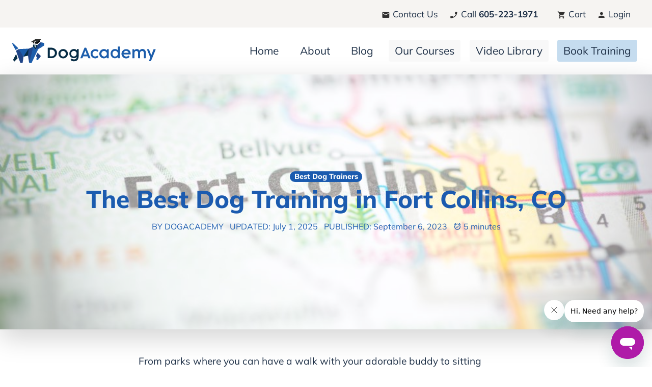

--- FILE ---
content_type: text/html; charset=UTF-8
request_url: https://dogacademy.org/best-dog-trainer/dog-training-fort-collins-co
body_size: 15836
content:
<!doctype html>
<html lang="en">
<head>
    <meta charset="utf-8">
    <meta name="viewport" content="width=device-width, initial-scale=1, shrink-to-fit=no">
    <meta name="csrf-token" content="Hloa06Q6yD0ixiIjcHTblVxqZmrbuPePrr54jKHl">

        <link rel="canonical" href="https://dogacademy.org/best-dog-trainer/dog-training-fort-collins-co">
            
        <!-- This site is optimized with the Yoast SEO Premium plugin v26.4 (Yoast SEO v26.8) - https://yoast.com/product/yoast-seo-premium-wordpress/ -->
<title>The Best Dog Training in Fort Collins, CO</title>
<meta name="description" content="Find the best dog training in Fort Collins. Explore top services, addresses, and contact details to choose the ideal training for your dog." />
<meta name="robots" content="index, follow, max-snippet:-1, max-image-preview:large, max-video-preview:-1" />
<meta property="og:locale" content="en_US" />
<meta property="og:type" content="article" />
<meta property="og:title" content="The Best Dog Training in Fort Collins, CO" />
<meta property="og:description" content="Find the best dog training in Fort Collins. Explore top services, addresses, and contact details to choose the ideal training for your dog." />
<meta property="og:url" content="https://dogacademy.org/best-dog-trainer/dog-training-fort-collins-co" />
<meta property="og:site_name" content="Dog Academy" />
<meta property="article:publisher" content="https://www.facebook.com/dogacademyorg" />
<meta property="article:published_time" content="2023-09-06T13:07:52+00:00" />
<meta property="article:modified_time" content="2025-07-01T05:25:02+00:00" />
<meta property="og:image" content="https://dogacademy.org/blog/wp-content/uploads/2023/09/fort-collins-on-a-map.jpg" />
	<meta property="og:image:width" content="1000" />
	<meta property="og:image:height" content="667" />
	<meta property="og:image:type" content="image/jpeg" />
<meta name="author" content="dogacademy" />
<meta name="twitter:card" content="summary_large_image" />
<meta name="twitter:label1" content="Written by" />
	<meta name="twitter:data1" content="dogacademy" />
	<meta name="twitter:label2" content="Est. reading time" />
	<meta name="twitter:data2" content="5 minutes" />
<script type="application/ld+json" class="yoast-schema-graph">{"@context":"https://schema.org","@graph":[{"@type":"Article","@id":"https://dogacademy.org/best-dog-trainer/dog-training-fort-collins-co#article","isPartOf":{"@id":"https://dogacademy.org/best-dog-trainer/dog-training-fort-collins-co"},"author":{"name":"dogacademy","@id":"https://dogacademy.org/blog/#/schema/person/6e44e05ac86cb73b3b7d667170b3bbb3"},"headline":"The Best Dog Training in Fort Collins, CO","datePublished":"2023-09-06T13:07:52+00:00","dateModified":"2025-07-01T05:25:02+00:00","mainEntityOfPage":{"@id":"https://dogacademy.org/best-dog-trainer/dog-training-fort-collins-co"},"wordCount":994,"publisher":{"@id":"https://dogacademy.org/blog/#organization"},"image":{"@id":"https://dogacademy.org/best-dog-trainer/dog-training-fort-collins-co#primaryimage"},"thumbnailUrl":"https://dogacademy.org/blog/wp-content/uploads/2023/09/fort-collins-on-a-map.jpg","articleSection":["Best Dog Trainers"],"inLanguage":"en-US"},{"@type":"WebPage","@id":"https://dogacademy.org/best-dog-trainer/dog-training-fort-collins-co","url":"https://dogacademy.org/best-dog-trainer/dog-training-fort-collins-co","name":"The Best Dog Training in Fort Collins, CO","isPartOf":{"@id":"https://dogacademy.org/blog/#website"},"primaryImageOfPage":{"@id":"https://dogacademy.org/best-dog-trainer/dog-training-fort-collins-co#primaryimage"},"image":{"@id":"https://dogacademy.org/best-dog-trainer/dog-training-fort-collins-co#primaryimage"},"thumbnailUrl":"https://dogacademy.org/blog/wp-content/uploads/2023/09/fort-collins-on-a-map.jpg","datePublished":"2023-09-06T13:07:52+00:00","dateModified":"2025-07-01T05:25:02+00:00","description":"Find the best dog training in Fort Collins. Explore top services, addresses, and contact details to choose the ideal training for your dog.","breadcrumb":{"@id":"https://dogacademy.org/best-dog-trainer/dog-training-fort-collins-co#breadcrumb"},"inLanguage":"en-US","potentialAction":[{"@type":"ReadAction","target":["https://dogacademy.org/best-dog-trainer/dog-training-fort-collins-co"]}]},{"@type":"ImageObject","inLanguage":"en-US","@id":"https://dogacademy.org/best-dog-trainer/dog-training-fort-collins-co#primaryimage","url":"https://dogacademy.org/blog/wp-content/uploads/2023/09/fort-collins-on-a-map.jpg","contentUrl":"https://dogacademy.org/blog/wp-content/uploads/2023/09/fort-collins-on-a-map.jpg","width":1000,"height":667,"caption":"fort collins on a map"},{"@type":"BreadcrumbList","@id":"https://dogacademy.org/best-dog-trainer/dog-training-fort-collins-co#breadcrumb","itemListElement":[{"@type":"ListItem","position":1,"name":"Home","item":"https://dogacademy.org/blog/"},{"@type":"ListItem","position":2,"name":"The Best Dog Training in Fort Collins, CO"}]},{"@type":"WebSite","@id":"https://dogacademy.org/blog/#website","url":"https://dogacademy.org/blog/","name":"Dog Academy","description":"Blog","publisher":{"@id":"https://dogacademy.org/blog/#organization"},"potentialAction":[{"@type":"SearchAction","target":{"@type":"EntryPoint","urlTemplate":"https://dogacademy.org/blog/?s={search_term_string}"},"query-input":{"@type":"PropertyValueSpecification","valueRequired":true,"valueName":"search_term_string"}}],"inLanguage":"en-US"},{"@type":"Organization","@id":"https://dogacademy.org/blog/#organization","name":"Dog Academy","url":"https://dogacademy.org/blog/","logo":{"@type":"ImageObject","inLanguage":"en-US","@id":"https://dogacademy.org/blog/#/schema/logo/image/","url":"https://dogacademy.org/blog/wp-content/uploads/2021/09/dog-academy-logo.png","contentUrl":"https://dogacademy.org/blog/wp-content/uploads/2021/09/dog-academy-logo.png","width":661,"height":132,"caption":"Dog Academy"},"image":{"@id":"https://dogacademy.org/blog/#/schema/logo/image/"},"sameAs":["https://www.facebook.com/dogacademyorg"]},{"@type":"Person","@id":"https://dogacademy.org/blog/#/schema/person/6e44e05ac86cb73b3b7d667170b3bbb3","name":"dogacademy","image":{"@type":"ImageObject","inLanguage":"en-US","@id":"https://dogacademy.org/blog/#/schema/person/image/","url":"https://secure.gravatar.com/avatar/a41f1472fa564a86f604f6da6402944f472ba851f9cc8c49b6ab6f06fb9197e3?s=96&d=mm&r=g","contentUrl":"https://secure.gravatar.com/avatar/a41f1472fa564a86f604f6da6402944f472ba851f9cc8c49b6ab6f06fb9197e3?s=96&d=mm&r=g","caption":"dogacademy"},"sameAs":["https://dogacademy.org/blog"],"url":"https://dogacademy.org/blog/author/dogacademy/"}]}</script>
<!-- / Yoast SEO Premium plugin. -->
    
    
    <!-- favicon -->
<link rel="icon" href="/favicon.ico">
<link rel="apple-touch-icon-precomposed" sizes="57x57" href="/assets/img/favicon/apple-touch-icon-57x57.png" />
<link rel="apple-touch-icon-precomposed" sizes="114x114" href="/assets/img/favicon/apple-touch-icon-114x114.png" />
<link rel="apple-touch-icon-precomposed" sizes="72x72" href="/assets/img/favicon/apple-touch-icon-72x72.png" />
<link rel="apple-touch-icon-precomposed" sizes="144x144" href="/assets/img/favicon/apple-touch-icon-144x144.png" />
<link rel="apple-touch-icon-precomposed" sizes="60x60" href="/assets/img/favicon/apple-touch-icon-60x60.png" />
<link rel="apple-touch-icon-precomposed" sizes="120x120" href="/assets/img/favicon/apple-touch-icon-120x120.png" />
<link rel="apple-touch-icon-precomposed" sizes="76x76" href="/assets/img/favicon/apple-touch-icon-76x76.png" />
<link rel="apple-touch-icon-precomposed" sizes="152x152" href="/assets/img/favicon/apple-touch-icon-152x152.png" />
<link rel="icon" type="image/png" href="/assets/img/favicon/favicon-196x196.png" sizes="196x196" />
<link rel="icon" type="image/png" href="/assets/img/favicon/favicon-96x96.png" sizes="96x96" />
<link rel="icon" type="image/png" href="/assets/img/favicon/favicon-32x32.png" sizes="32x32" />
<link rel="icon" type="image/png" href="/assets/img/favicon/favicon-16x16.png" sizes="16x16" />
<link rel="icon" type="image/png" href="/assets/img/favicon/favicon-128.png" sizes="128x128" />
<meta name="application-name" content="Dog Academy"/>
<meta name="msapplication-TileColor" content="#FFFFFF" />
<meta name="msapplication-TileImage" content="/assets/img/favicon/mstile-144x144.png" />
<meta name="msapplication-square70x70logo" content="/assets/img/favicon/mstile-70x70.png" />
<meta name="msapplication-square150x150logo" content="/assets/img/favicon/mstile-150x150.png" />
<meta name="msapplication-wide310x150logo" content="/assets/img/favicon/mstile-310x150.png" />
<meta name="msapplication-square310x310logo" content="/assets/img/favicon/mstile-310x310.png" />    <!-- Global site tag (gtag.js) - Google Analytics -->
<script async src="https://www.googletagmanager.com/gtag/js?id=UA-215976870-1"></script>
<script>
window.dataLayer = window.dataLayer || [];
function gtag(){dataLayer.push(arguments);}
gtag('js', new Date());

gtag('config', 'UA-215976870-1', {
  'custom_map': {'dimension2': 'who_variant', 'dimension3': 'event_ux'}
});

</script>
    <!-- Meta Pixel Code -->
<script>
  !function(f,b,e,v,n,t,s)
  {if(f.fbq)return;n=f.fbq=function(){n.callMethod?
  n.callMethod.apply(n,arguments):n.queue.push(arguments)};
  if(!f._fbq)f._fbq=n;n.push=n;n.loaded=!0;n.version='2.0';
  n.queue=[];t=b.createElement(e);t.async=!0;
  t.src=v;s=b.getElementsByTagName(e)[0];
  s.parentNode.insertBefore(t,s)}(window, document,'script',
  'https://connect.facebook.net/en_US/fbevents.js');
  fbq('init', '481578137302100');
  fbq('track', 'PageView');
</script>
<noscript><img height="1" width="1" style="display:none"
  src="https://www.facebook.com/tr?id=481578137302100&ev=PageView&noscript=1"
/></noscript>
<!-- End Meta Pixel Code -->
    <script>
!function (w, d, t) {
  w.TiktokAnalyticsObject=t;var ttq=w[t]=w[t]||[];ttq.methods=["page","track","identify","instances","debug","on","off","once","ready","alias","group","enableCookie","disableCookie"],ttq.setAndDefer=function(t,e){t[e]=function(){t.push([e].concat(Array.prototype.slice.call(arguments,0)))}};for(var i=0;i<ttq.methods.length;i++)ttq.setAndDefer(ttq,ttq.methods[i]);ttq.instance=function(t){for(var e=ttq._i[t]||[],n=0;n<ttq.methods.length;n++)ttq.setAndDefer(e,ttq.methods[n]);return e},ttq.load=function(e,n){var i="https://analytics.tiktok.com/i18n/pixel/events.js";ttq._i=ttq._i||{},ttq._i[e]=[],ttq._i[e]._u=i,ttq._t=ttq._t||{},ttq._t[e]=+new Date,ttq._o=ttq._o||{},ttq._o[e]=n||{};var o=document.createElement("script");o.type="text/javascript",o.async=!0,o.src=i+"?sdkid="+e+"&lib="+t;var a=document.getElementsByTagName("script")[0];a.parentNode.insertBefore(o,a)};

  ttq.load('CCL36F3C77U42MHSLAU0');
  ttq.page();
}(window, document, 'ttq');
</script>
    <script>(function(w,d,t,r,u){var f,n,i;w[u]=w[u]||[],f=function(){var o={ti:"187017548"};o.q=w[u],w[u]=new UET(o),w[u].push("pageLoad")},n=d.createElement(t),n.src=r,n.async=1,n.onload=n.onreadystatechange=function(){var s=this.readyState;s&&s!=="loaded"&&s!=="complete"||(f(),n.onload=n.onreadystatechange=null)},i=d.getElementsByTagName(t)[0],i.parentNode.insertBefore(n,i)})(window,document,"script","//bat.bing.com/bat.js","uetq");</script>
        <script async src="//static.klaviyo.com/onsite/js/klaviyo.js?company_id=T8SyJq"></script>
    <script>!function(){if(!window.klaviyo){window._klOnsite=window._klOnsite||[];try{window.klaviyo=new Proxy({},{get:function(n,i){return"push"===i?function(){var n;(n=window._klOnsite).push.apply(n,arguments)}:function(){for(var n=arguments.length,o=new Array(n),w=0;w<n;w++)o[w]=arguments[w];var t="function"==typeof o[o.length-1]?o.pop():void 0,e=new Promise((function(n){window._klOnsite.push([i].concat(o,[function(i){t&&t(i),n(i)}]))}));return e}}})}catch(n){window.klaviyo=window.klaviyo||[],window.klaviyo.push=function(){var n;(n=window._klOnsite).push.apply(n,arguments)}}}}();</script>

        <script type="text/javascript">
(function(a,b,c,d,e,f,g){e['ire_o']=c;e[c]=e[c]||function(){(e[c].a=e[c].a||[]).push
(arguments)};f=d.createElement(b);g=d.getElementsByTagName(b)[0];f.async=1;f.src=a;g
.parentNode.insertBefore(f,g);})('https://utt.impactcdn.com/A4377992-6e40-4adb-b583-8791176781fe1.js','script','ire',document,window);
</script>





            <link href="/assets/css/frontend.css?id=b3dee13d8c9226f65287c5bef626fd8f" rel="stylesheet">
    
    
    <link rel="stylesheet" href="https://dogacademy.org/assets/css/vendor/toastr.min.css">
        <style>
        #wordpress a {
            background-color: transparent;
            color: #1bbd7c;
            text-decoration: none;
        }

        #wordpress a.track-external-click {
            background-color: #5bc0de;
            color: white;
            font-size: 18px;
            cursor: pointer;
        }

        #wordpress .container-fullwidth {
            padding: 0px;
        }

        #wordpress .content-head {
            height: 100%;
            position: relative;
            min-height: 500px;
            display: flex;
            flex-direction: column;
            align-items: center;
            justify-content: center;
        }

        #wordpress .content-head:before {
            content: ' ';
            display: block;
            position: absolute;
            left: 0;
            top: 0;
            width: 100%;
            height: 100%;
            opacity: 0.5;
            background-image: url("https://dogacademy.org/blog/wp-content/uploads/2023/09/fort-collins-on-a-map.jpg");
            background-repeat: no-repeat;
            background-attachment: fixed;
            background-position: center;
            background-size: cover;
        }

        #wordpress .content-head h1 {
            height: 100%;
            position: relative;
        }

        #wordpress .content {
            max-width: 832px;
        }

        #wordpress p {
            margin-bottom: 1rem;
            margin-top: 0
        }

        #wordpress h1 {
            font-size: 48px;
        }

        #wordpress h2 {
            font-size: 32px;
        }

        #wordpress h3, #wordpress h4 {
            font-size: 28px;
        }

        #wordpress h1, #wordpress h2, #wordpress h3, #wordpress h4 {
            font-family: inherit;
            font-weight: 800;
            line-height: 1.4em;
            margin-bottom: .5rem
        }

        #wordpress ul {
            display: block;
            list-style-type: disc;
            margin-block-start: 1em;
            margin-block-end: 1em;
            margin-inline-start: 0px;
            margin-inline-end: 0px;
            padding-inline-start: 40px;
        }

        #wordpress ul.pros {
            display: block;
            list-style-type: none;
            margin-block-start: 1em;
            margin-block-end: 1em;
            margin-inline-start: 0px;
            margin-inline-end: 0px;
            padding-inline-start: 0px;
        }

        #wordpress ul.pros li {
            font-size: 17px;
        }

        #wordpress .number {
            position: absolute;
            display: block;
            padding: .3em 1em;
            border-radius: 0 8px 8px 8px;
            background: black;
            color: white;
            left: 0px;
            top: 0px;
            font-size: 20px;
        }

        #wordpress .outro h1, #wordpress .outro h2, #wordpress .outro h3 {
            margin-top: 20px;
        }

    </style>
    <link href="/assets/css/frontend-tw.css?id=5a61d32aa0e103a041a5adf52faaa9fc" rel="stylesheet">
</head>
<body  >
<!-- START HEADER -->
            <header id="site-header">
        <!-- START NAV -->
        <nav class="upper">
    <div class="container-fluid">
    <div class="text-center row text-xl-left">
    <div class="nav-left col-12 col-xl-6 order-md-1">
        <!--<p class="pb-1 message pb-xl-0"><a href="#"><strong class="text-uppercase">Get 20% off</strong></a> until 11:59PM 25/10/2021</p>-->
    </div>
    <div class="nav-right col-12 order-md-2 text-xl-right">

        <div class="d-block d-lg-inline-block mr-xl-3">
            <a class="nav-link contact d-none d-lg-inline" href="/contact/"><img src="/assets/img/svg/email.svg" class="icon" alt=""> Contact Us</a>
            <a class="mb-1 nav-link phone d-none d-lg-inline mb-lg-0" href="tel:605-223-1971"><img src="/assets/img/svg/phone.svg" class="icon" alt=""> Call <strong>605-223-1971</strong></a>
        </div>
        <div class="d-block d-lg-inline-block">
            <a class="nav-link d-inline-block cart" href="/cart"><img src="/assets/img/svg/cart.svg" class="icon" alt=""> Cart </a> <!-- hide .count when nothing is in cart -->

                            <a class="nav-link d-inline-block login" href="/login/"><img src="/assets/img/svg/account.svg" class="icon" alt=""> Login</a>
                        
                            <a class="mx-2 nav-link d-inline-block login btn-secondary d-lg-none" href="/in-person-dog-training/book-training">Book Training</a>
                    </div>
    </div>
    </div>
    </div>
</nav>

<div class="container-fluid">
    <nav class="navbar navbar-expand-lg navbar-light">
        <a class="navbar-brand" href="/"><img src="/assets/img/svg/logo.svg" class="img-fluid" width="293" alt="Dog Academy"></a>

        <button class="navbar-toggler" type="button" data-toggle="collapse" data-target="#headerNavbarToggler" aria-controls="headerNavbarToggler" aria-expanded="false" aria-label="Toggle navigation">
            <svg class="icon" version="1.1" xmlns="http://www.w3.org/2000/svg" xmlns:xlink="http://www.w3.org/1999/xlink" x="0px" y="0px" viewBox="0 0 24 24" style="enable-background:new 0 0 24 24;" xml:space="preserve"><path class="st0" d="M3,6h18v2H3V6 M3,11h18v2H3V11 M3,16h18v2H3V16z"/></svg>
        </button>

        <div class="collapse navbar-collapse" id="headerNavbarToggler">
            <ul class="mt-2 ml-auto navbar-nav mt-lg-0">
                <li class="nav-item">
                    <a class="btn btn-link no-transform" href="/">Home</a>
                </li>
                                <li class="nav-item">
                    <a class="btn btn-link no-transform" href="/about-us/">About</a>
                </li>
                <li class="nav-item">
                    <a class="btn btn-link no-transform" href="/blog/">Blog</a>
                </li>
                <li class="nav-item mt-lg-0 d-lg-none">
                    <a class="btn btn-link no-transform" href="/contact/">Contact Us</a>
                </li>
                <li class="mt-2 nav-item mt-lg-0">
                    <a class="btn btn-light no-transform" href="/courses/">Our Courses</a>
                </li>
                <li class="mt-2 nav-item mt-lg-0">
                    <a class="btn btn-light no-transform" href="/dog-training-videos/">Video Library</a>
                </li>
                <li class="mt-2 nav-item mt-lg-0">
                                            <a class="btn btn-secondary no-transform" href="/in-person-dog-training/book-training/">Book Training</a>
                                    </li>
                                <li class="nav-item mt-lg-0 d-lg-none">
                    <a class="btn btn-link no-transform" href="tel:605-223-1971">
                        <img src="/assets/img/svg/phone.svg" class="icon" alt="" style="float: left; margin: 5px 5px 0 0">
                        <strong>605-223-1971</strong>
                    </a>
                </li>
            </ul>
        </div>
    </nav>
</div>
        <!-- END NAV -->
    </header>
    <!-- END HEADER -->

<!-- START CONTENT -->
    <section id="wordpress" class="page-content">
        <div class="container-fullwidth text-center mb-5 shadow-lg">
            <div class="content-head">
                                                            <span class="badge badge-pill badge-primary" style="background-color: #1b5baf; color: white; z-index: 99;">Best Dog Trainers</span>
                                                    <h1 class="text-4xl font-bold">The Best Dog Training in Fort Collins, CO</h1>
                <div class="inline-block" style="font-size: 16px; color: #1b5baf; z-index: 99;">
                                            <span class="mr-2">
                            BY DOGACADEMY</a>
                        </span>
                                                                                            <span class="mr-2">
                                UPDATED: July 1, 2025
                            </span>
                                                                            <span class="mr-2">
                                PUBLISHED: September 6, 2023
                            </span>
                                            
                    <div class="inline-block">
                        <svg xmlns="http://www.w3.org/2000/svg" xmlns:xlink="http://www.w3.org/1999/xlink" version="1.1" id="Layer_1" x="0px" y="0px" viewBox="0 0 24 24" style="enable-background:new 0 0 24 24; fill: #1b5baf;" xml:space="preserve" class="icon inline-block"><script xmlns=""/>
                        <path d="M10.5,14.5l-2.1-2.1l-1.1,1.1l3.2,3.2l6-6l-1.1-1.1L10.5,14.5 M12,20c-3.9,0-7-3.1-7-7s3.1-7,7-7s7,3.1,7,7S15.9,20,12,20   M12,4c-5,0-9,4-9,9s4,9,9,9s9-4,9-9S17,4,12,4 M7.9,3.4L6.6,1.9L2,5.7l1.3,1.5L7.9,3.4 M22,5.7l-4.6-3.9l-1.3,1.5l4.6,3.9L22,5.7z"/>
                        <script xmlns=""/></svg> 5 minutes
                    </div>
                </div>
            </div>
        </div>
        <div class="container-fluid content-body">
            <div class="content mb-5 px-5 mx-auto">
                <!DOCTYPE html PUBLIC "-//W3C//DTD HTML 4.0 Transitional//EN" "http://www.w3.org/TR/REC-html40/loose.dtd">
<html><body><p>From parks where you can have a walk with your adorable buddy to sitting calmly on restaurant patios, there&rsquo;s a lot for you and your dog to explore in Fort Collins.</p>
<p>However, outings with your dog can be a nightmare if it lacks basic manners or tends to get uncomfortable in certain situations. Untrained dogs react aggressively or become socially anxious with unfamiliar humans or other animals.</p>
<p>This is where dog training facilities come to the rescue. Training will help your pup behave properly, learn basic commands, and show obedience, whether on or off-leash.<div class="flex flex-col lg:flex-row items-center lg:items-start shadow-md p-3 border-t border-gray-100 mt-12 lg:mt-4 mb-4">
    <div class="-mt-14 mx-auto absolute text-center lg:mt-1 lg:relative lg:pr-4">
        <svg xmlns="http://www.w3.org/2000/svg" class="mx-auto" width="92" height="70" fill="none">
            <path d="m76.833 57.19-3.73 3.978-4.227-2.984 3.481-6.713" fill="#1C5DAB"></path><path d="M32.822 50.973c-.746 6.713-1.244 11.19-2.487 17.903H23.87c-4.227-11.438-8.454-23.125-12.432-35.06 2.238-1.243 7.46-4.476 8.205-4.724.249.497 1.244 1.243 1.492 1.74 2.238 3.73 4.476 4.973 6.714 8.703 1.989 2.984 2.984 8.454 4.973 11.438Z" fill="#204588"></path><path d="M32.822 50.974c-1.74-2.984-3.73-5.968-5.47-8.951-2.238-3.73-7.211-12.433-7.46-12.93 3.233-.249 6.465-.249 9.449-.497 4.227-.25 8.454-.25 12.432-.498 1.99 0 3.73-.248 5.72-.248-.25.994 1.242 2.735 1.242 3.73 0 1.74-.994 10.443-1.243 13.178 0 1.243-1.492 1.74-1.74 2.983-2.736.746-5.72 1.244-8.455 1.99-1.491.497-2.983.746-4.475 1.243Z" fill="#1C5DAB"></path><path d="M45.752 47.99c.248-1.244 1.491-18.898 1.74-20.141 3.481-1.492 12.432-4.973 13.427-5.222-.497 2.238-.497 3.232-.995 4.973-.994 4.724-1.74 9.946-2.735 14.67-1.243 4.973-7.956 26.108-7.956 26.606-.746-1.244-3.233-19.892-3.481-20.887ZM74.346 29.839c-.994-.497-4.724-2.238-5.47-2.486.249-1.244.249-2.736.497-4.228.498-2.735 2.984-3.48 3.481-6.216 2.984-2.486 5.968-5.47 8.952-7.708 1.243.249 2.237.249 2.735.497 0 .498-.995 4.973-1.492 6.217-2.238 4.475-7.957 12.93-8.206 13.427l-.497.497Z" fill="#204588"></path><path d="M16.162 55.697c-3.481 3.481-6.713 6.465-9.946 9.946-.995-1.74-1.99-4.475-2.735-5.967 2.735-5.72 5.47-10.443 8.205-16.162 1.74 3.978 2.984 7.956 4.476 12.183ZM74.843 29.589c.249-.498 8.454-17.157 9.698-19.644 1.74.249 6.464 1.244 7.459 1.492 0 2.238 0 4.973-.746 7.708-2.486 1.492-4.724 2.984-7.21 4.725a185.245 185.245 0 0 0-9.2 5.719ZM0 12.184c2.735-.249 4.476.995 6.216 2.735 3.73 3.73 11.687 11.438 12.184 11.935-2.735 1.492-5.222 3.233-8.205 4.725C6.714 24.865 3.232 18.649 0 12.184Z" fill="#1C5DAB"></path><path d="M68.13 49.233c1.243-2.736 4.973-9.698 4.973-9.698l9.2 9.698s-3.233 5.47-5.47 7.956c-1.492-1.243-7.709-6.713-8.703-7.956Z" fill="#204588"></path><path d="m61.168 22.379-.498.497c-.248 1.99-11.686 45.752-11.686 46.249h6.962c6.216-12.93 12.184-26.108 18.4-39.038-.995-.746-12.93-7.708-13.178-7.708Z" fill="#1C5DAB"></path><path d="M72.854 17.155c-.248 2.238-4.227 11.19-4.227 11.687h-1.74l-7.46-7.46 1.492-5.719c-.497-.248 7.21.995 11.935 1.492Z" fill="#1C5DAB"></path><path fill-rule="evenodd" clip-rule="evenodd" d="m78.822.996-7.708 5.47L59.676 7.71l1.243 4.973 11.438 1.243 7.708-6.465L78.822.996Z" fill="#010101"></path><path fill-rule="evenodd" clip-rule="evenodd" d="M53.46 8.703 67.383 0l16.162.497-12.184 9.946-17.902-1.74Z" fill="#2D2E2D"></path><path d="m67.384 19.89-.249-1.74-.746-.249-1.99-8.205 5.222-4.227h-2.735l-3.978 2.984c-.249.248-.497.497-.497.994l2.237 8.703-.497.497.249 1.74.746.25-.498 1.491 2.238 2.984.746-3.481-.994-1.243.746-.498Z" fill="#fff"></path><path d="m32.822 50.974 14.67-23.124-1.74 20.14-12.93 2.984Z" fill="#1C5DAB"></path>
        </svg>
    </div>
    <div class="lg:flex-1">
        <div class="mt-6 lg:mt-1 font-bold text-xl">
            Schedule a Free Dog <br>
            Training Consult Today!
        </div>
        <div class="text-sm text-gray-600 pt-1">
            No credit card required. Free means free.
        </div>
    </div>
    <div>
        <a class="text-center" href="https://dogacademy.org/in-person-dog-training/book-training">
            <button class="w-[228px] h-[55px] relative bg-[#204588] rounded-lg text-white mt-3">
                Schedule Now
                <svg xmlns="http://www.w3.org/2000/svg" class="fill-current inline " width="19" height="16" viewBox="0 0 19 16" fill="none">
                    <path d="M11.373 15.7637L19 8.03942L11.373 0.315174C11.3041 0.22404 11.2166 0.14888 11.1164 0.094783C11.0162 0.0406865 10.9056 0.00891606 10.7921 0.00162228C10.6787 -0.00567151 10.565 0.0116821 10.4587 0.0525077C10.3525 0.0933333 10.2562 0.156678 10.1764 0.238253C10.0966 0.319829 10.0351 0.417731 9.9961 0.525331C9.9571 0.632931 9.9415 0.747717 9.95036 0.861919C9.95922 0.97612 9.99233 1.08707 10.0475 1.18726C10.1026 1.28745 10.1784 1.37454 10.2698 1.44263L15.9762 7.23981L0.793651 7.23981C0.583162 7.23981 0.381294 7.32405 0.232456 7.47401C0.0836178 7.62396 -3.42144e-07 7.82735 -3.51414e-07 8.03942C-3.60684e-07 8.25149 0.0836178 8.45487 0.232456 8.60483C0.381294 8.75479 0.583162 8.83903 0.793651 8.83903L15.9762 8.83903L10.2698 14.6362C10.1214 14.7868 10.0385 14.9906 10.0392 15.2028C10.04 15.415 10.1244 15.6182 10.2738 15.7677C10.4233 15.9172 10.6255 16.0007 10.8361 16C11.0467 15.9992 11.2484 15.9142 11.3968 15.7637L11.373 15.7637Z"></path>
                </svg>
            </button>
        </a>
    </div>
</div>
</p>
<p>In this article, we have covered the top five dog training facilities in Fort Collins for you to get your dog trained in various aspects and enjoy your outings to the fullest.</p>
<h2>A Quick Look at the Best Dog Training in Fort Collins, CO</h2>
<p>The table below highlights the five best dog trainers in Fort Collins. We will discuss each one in detail later in the article.</p>
<div class="table-wrapper"><table style="width: 96.204867%;" width="601">
<tbody>
<tr>
<td style="width: 25.385935%;" width="150"><strong>Trainer</strong></td>
<td style="width: 21.783877%;" width="150"><strong>Price</strong></td>
<td style="width: 28.816467%;" width="150"><strong>Training Types</strong></td>
<td style="width: 139.451115%;" width="150"><strong>Online/In-Person</strong></td>
</tr>
<tr>
<td style="width: 25.385935%;" width="150"><a href="https://dogacademy.org/courses/">Dog Academy</a></td>
<td style="width: 21.783877%;" width="150">$49.99-$349.99</td>
<td style="width: 28.816467%;" width="150">Obedience, Puppy Training, Service Dog Training</td>
<td style="width: 139.451115%;" width="150">Both</td>
</tr>
<tr>
<td style="width: 25.385935%;" width="150"><a href="https://www.caninecompanionconsulting.com/fort-collins-dog-training-services" target="_blank" rel="noopener noreferrer">Canine Companion Consulting</a></td>
<td style="width: 21.783877%;" width="150">$125-$1350</td>
<td style="width: 28.816467%;" width="150">Happy Handling (Training for Grooming and Medical Examinations), Training for Special Needs Pets</td>
<td style="width: 139.451115%;" width="150">Both</td>
</tr>
<tr>
<td style="width: 25.385935%;" width="150"><a href="http://www.gooddogbehavior.org/classes" target="_blank" rel="noopener noreferrer">Good Dog Behavior</a></td>
<td style="width: 21.783877%;" width="150">$100-$380</td>
<td style="width: 28.816467%;" width="150">Successful Socialization, Loose Leash Walking, Out-In-the-Town Training</td>
<td style="width: 139.451115%;" width="150">In-Person</td>
</tr>
</tbody>
</table></div>
<h2>Online vs. In-Person Training in Fort Collins</h2>
<p>Both online and in-person dog training have their perks. In-person training can be convenient if you have a dog training service available near you and when you want a one-on-one session. It can also provide socializing opportunities for your dog.</p>
<p>The online training session is an affordable dog training option. It offers flexible schedules so you can train your dog at your convenience. The distance or mobility issues will not force you to settle for an amateur dog trainer.</p>
<p>Choosing between the two depends on your budget, goals, and dog&rsquo;s temperament.<br>
<img decoding="async" class="lazyload_inited aligncenter wp-image-38725 size-medium" src="https://dogacademy.org/blog/wp-content/uploads/2023/09/a-person-shaking-a-dog-paw.jpg" alt="a person shaking a dog paw" width="1000" height="667"></p>
<h3>Perks of Online vs. In-Person Training</h3>
<div class="table-wrapper"><table style="width: 93.004654%;" width="564">
<tbody>
<tr>
<td style="width: 42.752294%;" width="257"></td>
<td style="width: 27.706422%;" width="147">Online Training</td>
<td style="width: 153.027523%;" width="160">In-Person Training</td>
</tr>
<tr>
<td style="width: 42.752294%;" width="257">Work at Your Own Pace</td>
<td style="width: 27.706422%;" width="147">&#10003;</td>
<td style="width: 153.027523%;" width="160">X</td>
</tr>
<tr>
<td style="width: 42.752294%;" width="257">One-on-One Attention</td>
<td style="width: 27.706422%;" width="147">X</td>
<td style="width: 153.027523%;" width="160">&#10003;</td>
</tr>
<tr>
<td style="width: 42.752294%;" width="257">Customizable Program</td>
<td style="width: 27.706422%;" width="147">&#10003;</td>
<td style="width: 153.027523%;" width="160">&#10003;</td>
</tr>
<tr>
<td style="width: 42.752294%;" width="257">Train at the Time of Your Choice</td>
<td style="width: 27.706422%;" width="147">&#10003;</td>
<td style="width: 153.027523%;" width="160">X</td>
</tr>
<tr>
<td style="width: 42.752294%;" width="257">Interaction With Other Dogs</td>
<td style="width: 27.706422%;" width="147">&nbsp;X</td>
<td style="width: 153.027523%;" width="160">&#10003;</td>
</tr>
</tbody>
</table></div>
<h2>The Best Dog Training in Fort Collins</h2>
<p>Your pet is your family. You think a thousand times before trusting anyone with it. Therefore, we have prepared a list of the best dog training in Fort Collins, providing trustworthy and professional services.</p>
<p>Below are the top dog training service options in Fort Collins.</p>
<h3>Dog Academy</h3>
<p><img decoding="async" class="lazyload_inited aligncenter wp-image-38725 size-medium" src="https://dogacademy.org/blog/wp-content/uploads/2023/03/Dog-Academy.jpg" alt="" width="272" height="240"></p>
<ul>
<li><strong>Online or In-Person: </strong>Online and In-Person</li>
<li><strong>Types of Training Courses: </strong>Obedience Classes, Behavioral Issues, Puppy Training, Psychiatric Service Dog Training, Emotional Support Animal Training, Specialty Classes (e.g., Canine Confidence, Separation Anxiety)</li>
<li><strong>Price Range: </strong>$49.99-$349.99</li>
<li><strong>Link to Website: </strong><a href="https://dogacademy.org/courses/basic-obedience-training-program">Dog Academy Basic Obedience Training Program</a></li>
<li><strong>Phone Number: </strong>(605) 223-1971</li>
</ul>
<p>Dog Academy offers online, private, and group training courses, all of which will help your dog confidently go out in public.<div class="flex flex-col lg:flex-row items-center lg:items-start shadow-md p-3 border-t border-gray-100 mt-12 lg:mt-4 mb-4">
    <div class="-mt-14 mx-auto absolute text-center lg:mt-1 lg:relative lg:pr-4">
        <svg xmlns="http://www.w3.org/2000/svg" class="mx-auto" width="92" height="70" fill="none">
            <path d="m76.833 57.19-3.73 3.978-4.227-2.984 3.481-6.713" fill="#1C5DAB"></path><path d="M32.822 50.973c-.746 6.713-1.244 11.19-2.487 17.903H23.87c-4.227-11.438-8.454-23.125-12.432-35.06 2.238-1.243 7.46-4.476 8.205-4.724.249.497 1.244 1.243 1.492 1.74 2.238 3.73 4.476 4.973 6.714 8.703 1.989 2.984 2.984 8.454 4.973 11.438Z" fill="#204588"></path><path d="M32.822 50.974c-1.74-2.984-3.73-5.968-5.47-8.951-2.238-3.73-7.211-12.433-7.46-12.93 3.233-.249 6.465-.249 9.449-.497 4.227-.25 8.454-.25 12.432-.498 1.99 0 3.73-.248 5.72-.248-.25.994 1.242 2.735 1.242 3.73 0 1.74-.994 10.443-1.243 13.178 0 1.243-1.492 1.74-1.74 2.983-2.736.746-5.72 1.244-8.455 1.99-1.491.497-2.983.746-4.475 1.243Z" fill="#1C5DAB"></path><path d="M45.752 47.99c.248-1.244 1.491-18.898 1.74-20.141 3.481-1.492 12.432-4.973 13.427-5.222-.497 2.238-.497 3.232-.995 4.973-.994 4.724-1.74 9.946-2.735 14.67-1.243 4.973-7.956 26.108-7.956 26.606-.746-1.244-3.233-19.892-3.481-20.887ZM74.346 29.839c-.994-.497-4.724-2.238-5.47-2.486.249-1.244.249-2.736.497-4.228.498-2.735 2.984-3.48 3.481-6.216 2.984-2.486 5.968-5.47 8.952-7.708 1.243.249 2.237.249 2.735.497 0 .498-.995 4.973-1.492 6.217-2.238 4.475-7.957 12.93-8.206 13.427l-.497.497Z" fill="#204588"></path><path d="M16.162 55.697c-3.481 3.481-6.713 6.465-9.946 9.946-.995-1.74-1.99-4.475-2.735-5.967 2.735-5.72 5.47-10.443 8.205-16.162 1.74 3.978 2.984 7.956 4.476 12.183ZM74.843 29.589c.249-.498 8.454-17.157 9.698-19.644 1.74.249 6.464 1.244 7.459 1.492 0 2.238 0 4.973-.746 7.708-2.486 1.492-4.724 2.984-7.21 4.725a185.245 185.245 0 0 0-9.2 5.719ZM0 12.184c2.735-.249 4.476.995 6.216 2.735 3.73 3.73 11.687 11.438 12.184 11.935-2.735 1.492-5.222 3.233-8.205 4.725C6.714 24.865 3.232 18.649 0 12.184Z" fill="#1C5DAB"></path><path d="M68.13 49.233c1.243-2.736 4.973-9.698 4.973-9.698l9.2 9.698s-3.233 5.47-5.47 7.956c-1.492-1.243-7.709-6.713-8.703-7.956Z" fill="#204588"></path><path d="m61.168 22.379-.498.497c-.248 1.99-11.686 45.752-11.686 46.249h6.962c6.216-12.93 12.184-26.108 18.4-39.038-.995-.746-12.93-7.708-13.178-7.708Z" fill="#1C5DAB"></path><path d="M72.854 17.155c-.248 2.238-4.227 11.19-4.227 11.687h-1.74l-7.46-7.46 1.492-5.719c-.497-.248 7.21.995 11.935 1.492Z" fill="#1C5DAB"></path><path fill-rule="evenodd" clip-rule="evenodd" d="m78.822.996-7.708 5.47L59.676 7.71l1.243 4.973 11.438 1.243 7.708-6.465L78.822.996Z" fill="#010101"></path><path fill-rule="evenodd" clip-rule="evenodd" d="M53.46 8.703 67.383 0l16.162.497-12.184 9.946-17.902-1.74Z" fill="#2D2E2D"></path><path d="m67.384 19.89-.249-1.74-.746-.249-1.99-8.205 5.222-4.227h-2.735l-3.978 2.984c-.249.248-.497.497-.497.994l2.237 8.703-.497.497.249 1.74.746.25-.498 1.491 2.238 2.984.746-3.481-.994-1.243.746-.498Z" fill="#fff"></path><path d="m32.822 50.974 14.67-23.124-1.74 20.14-12.93 2.984Z" fill="#1C5DAB"></path>
        </svg>
    </div>
    <div class="lg:flex-1">
        <div class="mt-6 lg:mt-1 font-bold text-xl">
            Schedule a Free Dog <br>
            Training Consult Today!
        </div>
        <div class="text-sm text-gray-600 pt-1">
            No credit card required. Free means free.
        </div>
    </div>
    <div>
        <a class="text-center" href="https://dogacademy.org/in-person-dog-training/book-training">
            <button class="w-[228px] h-[55px] relative bg-[#204588] rounded-lg text-white mt-3">
                Schedule Now
                <svg xmlns="http://www.w3.org/2000/svg" class="fill-current inline " width="19" height="16" viewBox="0 0 19 16" fill="none">
                    <path d="M11.373 15.7637L19 8.03942L11.373 0.315174C11.3041 0.22404 11.2166 0.14888 11.1164 0.094783C11.0162 0.0406865 10.9056 0.00891606 10.7921 0.00162228C10.6787 -0.00567151 10.565 0.0116821 10.4587 0.0525077C10.3525 0.0933333 10.2562 0.156678 10.1764 0.238253C10.0966 0.319829 10.0351 0.417731 9.9961 0.525331C9.9571 0.632931 9.9415 0.747717 9.95036 0.861919C9.95922 0.97612 9.99233 1.08707 10.0475 1.18726C10.1026 1.28745 10.1784 1.37454 10.2698 1.44263L15.9762 7.23981L0.793651 7.23981C0.583162 7.23981 0.381294 7.32405 0.232456 7.47401C0.0836178 7.62396 -3.42144e-07 7.82735 -3.51414e-07 8.03942C-3.60684e-07 8.25149 0.0836178 8.45487 0.232456 8.60483C0.381294 8.75479 0.583162 8.83903 0.793651 8.83903L15.9762 8.83903L10.2698 14.6362C10.1214 14.7868 10.0385 14.9906 10.0392 15.2028C10.04 15.415 10.1244 15.6182 10.2738 15.7677C10.4233 15.9172 10.6255 16.0007 10.8361 16C11.0467 15.9992 11.2484 15.9142 11.3968 15.7637L11.373 15.7637Z"></path>
                </svg>
            </button>
        </a>
    </div>
</div>
</p>
<p>Our online courses were developed by AKC-certified trainers, and all of our trainers have lots of experience. Our trainers only use positive and reward-based training methods to encourage good manners. So, you just have to sit back and relax while weprovide top-notch training to your dog.</p>
<p>Our private training program can easily be customized according to your dog&rsquo;s needs and personality, and our online courses can be scheduled according to your preference.</p>
<p>You can easily get in touch with a trainer through email, phone, or contact form available on the website.</p>
<h3>Canine Companion Consulting</h3>
<ul>
<li><strong>Online or In-Person: </strong>Online and In-Person</li>
<li><strong>Types of Training Courses: </strong>Happy Handling (Training for Grooming and Medical Examinations), Separation Anxiety Training, Training for Special Needs Pets,</li>
<li><strong>Price Range: </strong>$125-$1350</li>
<li><strong>Link to Website: </strong><a href="https://www.caninecompanionconsulting.com/fort-collins-dog-training-services" target="_blank" rel="noopener noreferrer">https://www.caninecompanionconsulting.com/fort-collins-dog-training-services</a></li>
<li><strong>Phone Number: </strong>(970) 556-8726</li>
</ul>
<p>Canine Companion Consulting has been training dogs since 2007 and consists of a full-service, experienced canine training team. The owner, Beth, is a CDBC (Certified Dog Behavior Consultant) with a degree in behavior, and Wayne has a degree in education.</p>
<p>They work as a team to make you understand your dog&rsquo;s behavior better.</p>
<p>Various programs are available for you and your dog, including group classes, private or personalized training, remote training, and separation anxiety training.</p>
<p>They also provide specially designed programs like Happy Handling that teach your dog how to handle medical examinations. Canine Companion Consulting also offers Support Groups to help owners with special needs pets.</p>
<p>You can contact them if you need help to decide which training program to choose.</p>
<h3>Good Dog Behavior</h3>
<ul>
<li><strong>Online or In-Person: </strong>In-Person</li>
<li><strong>Types of Training Courses: </strong>Successful Socialization, Loose Leash Walking, Out-In-the-Town Training</li>
<li><strong>Price Range: </strong>$100-$380</li>
<li><strong>Link to Website: </strong><a href="http://www.gooddogbehavior.org/classes" target="_blank" rel="noopener noreferrer">http://www.gooddogbehavior.org/classes</a></li>
<li><strong>Phone Number: </strong>(970) 672-8458</li>
</ul>
<p>As the name suggests, Good Dog Behavior offers behavior training using positive reinforcement. This helps your dog be a good pup around the town and have excellent manners at home. They offer rewards to motivate the pup to be obedient and pay attention to your commands.</p>
<p>The trainer, Sheri Grinter, has around 15 years of dog training experience and is excellent at improving dogs&rsquo; behavioral problems.</p>
<p>Good Dog Behavior provides various training sessions to build the dog&rsquo;s confidence, including the Successful Socialization program, Loose Leash Walking, and Good Dogs Out In the Town. They also provide in-home training.</p>
<h2>Find The Right Dog Training in Fort Collins</h2>
<p>You can find many great dog trainers in Fort Collins. However, we have shortened the list for you with our top five favorites.</p>
<p>If your dog is not following basic commands and you want it to be obedient, opt for Dog Academy. Our trainers reward-based techniques to improve your pup&rsquo;s behavioral issues. We also provide advanced courses addressing specific dog needs.</p>
<p>If your dog suffers from separation anxiety, Canine Companion Consultation can look after that through their Separation Anxiety Training Program. Good Dog Training is excellent if your dog has behavioral issues, like being over-excited and aggressive around others.</p>
<p>While all of these training programs offer great services, choose one that specializes in your dog&rsquo;s training demands. Achieving great results requires consistent efforts and attention&mdash;even at home.</p>
</body></html>


                            </div>
        </div>
    </section>

<!-- END CONTENT -->


<!-- START FOOTER -->
            <footer class="pt-4  pt-md-5">
          <div class="container-fluid">
                    <div class="row trustpilot-widget-wrapper pb-4 border-bottom">
    <div class="col-12">
    <!-- TrustBox widget - Carousel -->
    <div class="trustpilot-widget" data-locale="en-US" data-template-id="53aa8912dec7e10d38f59f36" data-businessunit-id="61a4f778f7cc648adb599951" data-style-height="140px" data-style-width="100%" data-theme="light" data-stars="5" data-review-languages="en">
        <a href="https://www.trustpilot.com/review/dogacademy.org" target="_blank" rel="noopener">Trustpilot</a>
    </div>
    <!-- End TrustBox widget -->
    </div>
</div>
<div class="row security-trust-payment-badges  border-bottom pt-5 text-center">
    <div class="col-md-4 security mb-4">
        <h5>Secure Payments</h5>
        <img src="/assets/img/global/secure-badge-comodo.png" alt="" class="badge">
        <img src="/assets/img/global/secure-badge-trustwave.png" alt="" class="badge">
    </div>
    <div class="col-md-4 trusted mb-4">
        <h5>Trusted Service</h5>
        <img class="trustpilot-reviews mb-4 badge" src="/assets/img/svg/trustpilot-5stars-full.svg" alt="">
        <img class="google-reviews mb-4 badge" src="/assets/img/svg/google-5star-review.svg" alt="">
    </div>
    <div class="col-md-4 payment mb-4">
        <h5>We Accept</h5>
        <img src="/assets/img/svg/payment-badge-mastercard.svg" alt="" class="badge">
        <img src="/assets/img/svg/payment-badge-visa.svg" alt="" class="badge">
        <img src="/assets/img/svg/payment-badge-amex.svg" alt="" class="badge">
        <img src="/assets/img/svg/payment-badge-paypal.svg" alt="" class="badge">
        <img src="/assets/img/svg/payment-badge-discover.svg" alt="" class="badge">
    </div>
</div>


            <div class="row pt-3">
              <div class="col-md">
                <h5>Browse</h5>
                <ul class="list-unstyled text-small">
                  <li class="nav-item">
                    <a class="text-muted" href="/about-us">About</a>
                  </li>
                  <li class="nav-item">
                    <a class="text-muted" href="/blog/">Blog</a>
                  </li>
                  <li class="nav-item">
                    <a class="text-muted" href="/contact">Contact Us</a>
                  </li>
                  <li class="nav-item">
                    <a  class="text-muted" href="/login">Login</a>
                  </li>
                  <li class="nav-item">
                    <a  class="text-muted" href="/breeds">Breeds</a>
                  </li>
                  <li class="nav-item">
                    <a  class="text-muted" href="/best-dog-trainer">Best Dog Trainers</a>
                  </li>
                  <li class="nav-item">
                    <a  class="text-muted" href="/adoption">Adopt A Dog</a>
                  </li>
                  <li class="nav-item">
                    <a  class="text-muted" href="/puppies-for-sale/">Puppies For Sale</a>
                  </li>
                  <li class="nav-item">
                    <a  class="text-muted" href="/reviews/dog-food">Reviews</a>
                  </li>
                </ul>
              </div>
              <div class="col-md">
                <h5>Courses</h5>
                <ul class="list-unstyled text-small">
                                   <li class="nav-item">
                    <a class="text-muted" href="/courses/basic-obedience-training-program">Basic Obedience Training Program</a>
                  </li>
                                   <li class="nav-item">
                    <a class="text-muted" href="/courses/puppy-kindergarten">Puppy Kindergarten</a>
                  </li>
                                   <li class="nav-item">
                    <a class="text-muted" href="/courses/psychiatric-service-dog-training">Psychiatric Service Dog Training</a>
                  </li>
                                   <li class="nav-item">
                    <a class="text-muted" href="/courses/minimizing-separation-anxiety">Minimizing Separation Anxiety</a>
                  </li>
                                   <li class="nav-item">
                    <a class="text-muted" href="/courses/general-canine-grooming">General Canine Grooming</a>
                  </li>
                                   <li class="nav-item">
                    <a class="text-muted" href="/courses/canine-co-worker">Canine Coworker</a>
                  </li>
                                   <li class="nav-item">
                    <a class="text-muted" href="/courses/esa-training">ESA Training</a>
                  </li>
                                   <li class="nav-item">
                    <a class="text-muted" href="/courses/dog-tricks-for-beginners">Dog Tricks For Beginners</a>
                  </li>
                                   <li class="nav-item">
                    <a class="text-muted" href="/courses/how-to-stop-your-dog-from-pulling-1">How to Stop Your Dog From Pulling</a>
                  </li>
                                   <li class="nav-item">
                    <a class="text-muted" href="/courses/general-dog-first-aid-and-cpr">General Dog First Aid and CPR</a>
                  </li>
                                   <li class="nav-item">
                    <a class="text-muted" href="/courses/building-confidence-in-dogs-1">Building Confidence in Dogs</a>
                  </li>
                                   <li class="nav-item">
                    <a class="text-muted" href="/courses/crate-training">Crate Training</a>
                  </li>
                                   <li class="nav-item">
                    <a class="text-muted" href="/courses/end-excessive-barking-1">End Excessive Barking</a>
                  </li>
                                   <li class="nav-item">
                    <a class="text-muted" href="/courses/curving-your-dogs-reactivity">Curbing Your Dog’s Reactivity</a>
                  </li>
                                   <li class="nav-item">
                    <a class="text-muted" href="/courses/goldendoodle">Goldendoodle</a>
                  </li>
                                   <li class="nav-item">
                    <a class="text-muted" href="/courses/the-german-shepherd">The German Shepherd</a>
                  </li>
                                   <li class="nav-item">
                    <a class="text-muted" href="/courses/australian-shepherd">Australian Shepherd</a>
                  </li>
                                   <li class="nav-item">
                    <a class="text-muted" href="/courses/golden-retriever">Golden Retriever</a>
                  </li>
                                   <li class="nav-item">
                    <a class="text-muted" href="/courses/the-french-bulldog">The French Bulldog </a>
                  </li>
                                   <li class="nav-item">
                    <a class="text-muted" href="/courses/find-it-1">Find It</a>
                  </li>
                                   <li class="nav-item">
                    <a class="text-muted" href="/courses/sit">Sit</a>
                  </li>
                                   <li class="nav-item">
                    <a class="text-muted" href="/courses/lay-down">Lay Down</a>
                  </li>
                                   <li class="nav-item">
                    <a class="text-muted" href="/courses/stay">Stay</a>
                  </li>
                                   <li class="nav-item">
                    <a class="text-muted" href="/courses/heel-1">Heel</a>
                  </li>
                                   <li class="nav-item">
                    <a class="text-muted" href="/courses/loose-leash-walking">Loose Leash Walking</a>
                  </li>
                                   <li class="nav-item">
                    <a class="text-muted" href="/courses/watch-me-1">Watch Me</a>
                  </li>
                                   <li class="nav-item">
                    <a class="text-muted" href="/courses/housetraining-your-dog">Housetraining Your Dog</a>
                  </li>
                                   <li class="nav-item">
                    <a class="text-muted" href="/courses/teaching-your-dog-to-match-your-pace-1">Teaching Your Dog to Match Your Pace</a>
                  </li>
                                   <li class="nav-item">
                    <a class="text-muted" href="/courses/marker-or-clicker-training">Marker or Clicker Training</a>
                  </li>
                                   <li class="nav-item">
                    <a class="text-muted" href="/courses/jump-over-1">Jump Over</a>
                  </li>
                                   <li class="nav-item">
                    <a class="text-muted" href="/courses/how-to-high-five-1">How to High Five</a>
                  </li>
                                   <li class="nav-item">
                    <a class="text-muted" href="/courses/the-ultimate-guide-to-adopting-a-dog">The Ultimate Guide to Adopting a Dog</a>
                  </li>
                                   <li class="nav-item">
                    <a class="text-muted" href="/courses/how-to-shake">How to Shake</a>
                  </li>
                                   <li class="nav-item">
                    <a class="text-muted" href="/courses/how-to-weave-through-legs-1">How to Weave Through Legs</a>
                  </li>
                                   <li class="nav-item">
                    <a class="text-muted" href="/courses/leave-it-1">Leave It</a>
                  </li>
                                   <li class="nav-item">
                    <a class="text-muted" href="/courses/roll-over">Roll Over</a>
                  </li>
                                   <li class="nav-item">
                    <a class="text-muted" href="/courses/spin">Spin</a>
                  </li>
                                   <li class="nav-item">
                    <a class="text-muted" href="/courses/the-importance-of-mental-enrichment-1">The Importance of Mental Enrichment</a>
                  </li>
                                   <li class="nav-item">
                    <a class="text-muted" href="/courses/indoor-activities-for-your-dog">Indoor Activities for Your Dog</a>
                  </li>
                                   <li class="nav-item">
                    <a class="text-muted" href="/courses/focus-training-teaching-your-dog-to-look-at-you-1">Focus Training - Teaching Your Dog to Look at You</a>
                  </li>
                                   <li class="nav-item">
                    <a class="text-muted" href="/courses/creating-a-scratch-board-for-nail-grooming">Creating a Scratch Board for Nail Grooming</a>
                  </li>
                                   <li class="nav-item">
                    <a class="text-muted" href="/courses/welcome-to-dog-academy">Welcome To Dog Academy</a>
                  </li>
                                 </ul>
              </div>
              <div class="col-md">
                <h5>Official</h5>
                <ul class="list-unstyled text-small">
                  <li><a class="text-muted" href="/faqs">FAQs</a></li>
                  <li><a class="text-muted" href="/refund-policy">Refund Policy</a></li>
                  <li><a class="text-muted" href="/terms-and-conditions">Terms &amp; Conditions</a></li>
                  <li><a class="text-muted" href="/privacy">Privacy</a></li>
                  <li><a class="text-muted" href="/trained-for-life-terms">Trained for Life Terms</a></li>
                  <li><a class="text-muted" href="https://dogacademy.org/careers">Careers</a></li>
                </ul>
              </div>
              <div class="col-12 col-md text-center">
                <a class="navbar-brand mb-3" href="/"><img src="/assets/img/svg/logo.svg" class="img-responsive" width="293" alt="Dog Academy Logo"></a>

                <!-- footer socials -->
                <ul class="social ml-auto mt-2 mt-lg-0 d-none d-lg-block">
                  <a href="https://www.facebook.com/dogacademyorg" class="mx-1" title="DogAcademy on Facebook"><img src="/assets/img/svg/facebook.svg" class="icon" alt="Facebook Icon"></a>
                  <a href="https://www.instagram.com/dog_academy_training" class="mx-1" title="DogAcademy on Instagram"><img src="/assets/img/svg/instagram.svg" class="icon" alt="Instagram Icon"></a>
                </ul><!-- .social -->
            </div>
            </div>
            <div class="copyright border-top mt-4 p-2 pb-5 pt-4 text-center text-muted small">
              &copy; Copyright DogAcademy 2026
            </div>
          </div><!-- .container-fluid -->
        </footer>
    <!-- END FOOTER -->

<!-- START JS -->
<script src="https://dogacademy.org/assets/js/alpine.min.js" defer></script>
<script src="/assets/js/vendor.js?id=1f52dfef444f8239bc66bdb0e9caa5f9"></script>
<script src="/assets/js/frontend.js?id=a6dcd8f244ecea611d94a1d8e1eb2c60"></script>
<script src="/assets/js/echo.js?id=3de36c8431c9b38ee1cd28c2accde380"></script>
<script src="/assets/js/toastr.min.js?id=dd6bc5d5484cd937201811b606906261"></script>
<script src="/assets/js/tk-ga.js?id=be231cee10e16823315934fdfaa2bb73"></script>
<script src="/assets/js/tk-klaviyo.js?id=b731100a77afc0d5c321512418c9d0ea"></script>
<script src="/assets/js/tk-fb.js?id=e433aea91bc52c43d3e9b545b7dce6e4"></script>
<script src="/assets/js/tk-tiktok.js?id=ecb25afae44a3f88fd806922edaacadc"></script>
<script src="/assets/js/tk-bing.js?id=6f7f696e91b0fb507364564c91183eef"></script>
<!-- Start of Zendesk Classic Widget script -->
<script id="ze-snippet" src="https://static.zdassets.com/ekr/snippet.js?key=d5c2f4a5-9882-4864-aa53-53ffe2cab28c"> </script>
<!-- End of Zendesk Classic Widget script -->
<!-- JS COOKIE LIBRARY -->
<script src="https://cdn.jsdelivr.net/npm/js-cookie@3.0.1/dist/js.cookie.min.js"></script>

<!-- AMPLITUDE BROWSER SDK 2.0 -->
<!-- https://www.docs.developers.amplitude.com/data/sdks/browser-2/ -->
<script type="text/javascript">
    !function(){"use strict"; !function(e, t){var n = e.amplitude || {_q:[], _iq:{}}; if (n.invoked)e.console && console.error && console.error("Amplitude snippet has been loaded."); else{var r = function(e, t){e.prototype[t] = function(){return this._q.push({name:t, args:Array.prototype.slice.call(arguments, 0)}), this}}, s = function(e, t, n){return function(r){e._q.push({name:t, args:Array.prototype.slice.call(n, 0), resolve:r})}}, o = function(e, t, n){e[t] = function(){if (n)return{promise:new Promise(s(e, t, Array.prototype.slice.call(arguments)))}}}, i = function(e){for (var t = 0; t < m.length; t++)o(e, m[t], !1); for (var n = 0; n < g.length; n++)o(e, g[n], !0)}; n.invoked = !0; var u = t.createElement("script"); u.type = "text/javascript", u.integrity = "sha384-x0ik2D45ZDEEEpYpEuDpmj05fY91P7EOZkgdKmq4dKL/ZAVcufJ+nULFtGn0HIZE", u.crossOrigin = "anonymous", u.async = !0, u.src = "https://cdn.amplitude.com/libs/analytics-browser-2.0.0-min.js.gz", u.onload = function(){e.amplitude.runQueuedFunctions || console.log("[Amplitude] Error: could not load SDK")}; var a = t.getElementsByTagName("script")[0]; a.parentNode.insertBefore(u, a); for (var c = function(){return this._q = [], this}, p = ["add", "append", "clearAll", "prepend", "set", "setOnce", "unset", "preInsert", "postInsert", "remove", "getUserProperties"], l = 0; l < p.length; l++)r(c, p[l]); n.Identify = c; for (var d = function(){return this._q = [], this}, f = ["getEventProperties", "setProductId", "setQuantity", "setPrice", "setRevenue", "setRevenueType", "setEventProperties"], v = 0; v < f.length; v++)r(d, f[v]); n.Revenue = d; var m = ["getDeviceId", "setDeviceId", "getSessionId", "setSessionId", "getUserId", "setUserId", "setOptOut", "setTransport", "reset", "extendSession"], g = ["init", "add", "remove", "track", "logEvent", "identify", "groupIdentify", "setGroup", "revenue", "flush"]; i(n), n.createInstance = function(e){return n._iq[e] = {_q:[]}, i(n._iq[e]), n._iq[e]}, e.amplitude = n}}(window, document)}();</script>


<script>
    var apiKey = 'c201602601ba92552cc55df925843081';
var userId = null;
    if (apiKey != null) {


            amplitude.init(apiKey, userId, {
            deviceId: 'ff360487-f778-4bae-9898-ec25bd14e46d',
                    defaultTracking: {
                    attribution: false,
                            pageViews: false,
                            sessions: false,
                            fileDownload: false,
                            formInteractions: false,
                    }
            });


    window.addEventListener('load', function() {
    // using !=, rather than !== because when amplitude.getUserId() is empty, it returns undefined not null
    if (userId != amplitude.getUserId()) {
    // this means that we have a user stored in the cookie but the user is not logged in
    // in other words, the user logged out.
    // When this happens, we need to reset the cookie, user and device id in the client
    amplitude.reset();
    }

    // sets universal user properties
    // refer to the ussa amplitude taxonomy google sheet
    // when adding new user properties or events
    const identifyEvent = new amplitude.Identify();
    // set the user properties
    identifyEvent.set('time_zone', Intl.DateTimeFormat().resolvedOptions().timeZone ?? 'UTC');
    identifyEvent.set('web_platform', window.matchMedia("only screen and (max-width: 760px)").matches ? 'mobile' : 'desktop');
    if (typeof window.Site !== 'undefined') {
    identifyEvent.set('is_honey_user', Site.fetchExtraAttribute('honey_installed') ?? false);
    }

    // persist the user properties
    amplitude.identify(identifyEvent);
    });
    } else {
    console.error('Amplitude API Key is not set');
    }

    function makeSourceAndLineOfBusinessPlugin() {
    var name = 'source-and-line-of-business-plugin';
    // The below was originally amplitude.Types.PluginType.ENRICHMENT.
    // I hardcoded the value of 'enrichment' because the amplitude.Types.PluginType.ENRICHMENT
    // is not available when this function is called
    var type = 'enrichment';
    var amplitudeConfig;
    var amplitude_source_name = 'da frontend';
    var line_of_business = 'da';
    /**
     * setup() is called on plugin installation
     * example: amplitude.add(new AddEventIdPlugin());
     */
    const setup = function (config) {
    amplitudeConfig = config;
    }

    /**
     * execute() is called on each event instrumented
     * example: client.track('New Event');
     */
    const execute = function (event) {
    if (event.event_type === '$identify') {
    return event;
    }

    event.user_properties = event.user_properties || {};
    event.user_properties.amplitude_source_name = amplitude_source_name;
    event.user_properties.line_of_business = line_of_business;
    return event;
    }

    return {
    name,
            type,
            setup,
            execute,
    }
    }

</script>

    <script>
        $(function () {
            $("#wordpress .content img").each(function () {
                $(this).addClass('mx-auto d-block img-fluid').removeAttr('width').removeAttr('height')
            });
            $("#wordpress .content img[data-trx-lazyload-src]").each(function () {
                var new_src = $(this).attr('data-trx-lazyload-src');
                $(this).attr('src', new_src).attr('style', '');
            });
            $("#wordpress .content table").each(function () {
                $(this).addClass('table table-striped mt-5')
            });
        });
    </script>
    <script src="/assets/js/frontend/external-link-tracking.js?id=ad54cd4612774865dd5a227436b83f7a"></script>
    <script type="text/javascript" src="https://widget.trustpilot.com/bootstrap/v5/tp.widget.bootstrap.min.js" async></script>
<!-- END JS -->
</body>
</html>


--- FILE ---
content_type: text/css
request_url: https://dogacademy.org/assets/css/frontend.css?id=b3dee13d8c9226f65287c5bef626fd8f
body_size: 62227
content:
@charset "UTF-8";@font-face{font-display:block;font-family:Mulish;font-style:normal;font-weight:400;src:url(/assets/fonts/mulish/mulish-v12-latin-regular.eot);src:url(/assets/fonts/mulish/mulish-v12-latin-regular.eot?#iefix) format("embedded-opentype"),url(/assets/fonts/mulish/mulish-v12-latin-regular.woff2) format("woff2"),url(/assets/fonts/mulish/mulish-v12-latin-regular.woff) format("woff"),url(/assets/fonts/mulish/mulish-v12-latin-regular.ttf) format("truetype"),url(/assets/fonts/mulish/mulish-v12-latin-regular.svg#Mulish) format("svg")}@font-face{font-display:block;font-family:Mulish;font-style:normal;font-weight:700;src:url(/assets/fonts/mulish/mulish-v12-latin-700.eot);src:url(/assets/fonts/mulish/mulish-v12-latin-700.eot?#iefix) format("embedded-opentype"),url(/assets/fonts/mulish/mulish-v12-latin-700.woff2) format("woff2"),url(/assets/fonts/mulish/mulish-v12-latin-700.woff) format("woff"),url(/assets/fonts/mulish/mulish-v12-latin-700.ttf) format("truetype"),url(/assets/fonts/mulish/mulish-v12-latin-700.svg#Mulish) format("svg")}@font-face{font-display:block;font-family:Mulish;font-style:italic;font-weight:700;src:url(/assets/fonts/mulish/mulish-v12-latin-700italic.eot);src:url(/assets/fonts/mulish/mulish-v12-latin-700italic.eot?#iefix) format("embedded-opentype"),url(/assets/fonts/mulish/mulish-v12-latin-700italic.woff2) format("woff2"),url(/assets/fonts/mulish/mulish-v12-latin-700italic.woff) format("woff"),url(/assets/fonts/mulish/mulish-v12-latin-700italic.ttf) format("truetype"),url(/assets/fonts/mulish/mulish-v12-latin-700italic.svg#Mulish) format("svg")}@font-face{font-display:block;font-family:Mulish;font-style:normal;font-weight:800;src:url(/assets/fonts/mulish/mulish-v12-latin-800.eot);src:url(/assets/fonts/mulish/mulish-v12-latin-800.eot?#iefix) format("embedded-opentype"),url(/assets/fonts/mulish/mulish-v12-latin-800.woff2) format("woff2"),url(/assets/fonts/mulish/mulish-v12-latin-800.woff) format("woff"),url(/assets/fonts/mulish/mulish-v12-latin-800.ttf) format("truetype"),url(/assets/fonts/mulish/mulish-v12-latin-800.svg#Mulish) format("svg")}@font-face{font-display:block;font-family:Mulish;font-style:italic;font-weight:800;src:url(/assets/fonts/mulish/mulish-v12-latin-800italic.eot);src:url(/assets/fonts/mulish/mulish-v12-latin-800italic.eot?#iefix) format("embedded-opentype"),url(/assets/fonts/mulish/mulish-v12-latin-800italic.woff2) format("woff2"),url(/assets/fonts/mulish/mulish-v12-latin-800italic.woff) format("woff"),url(/assets/fonts/mulish/mulish-v12-latin-800italic.ttf) format("truetype"),url(/assets/fonts/mulish/mulish-v12-latin-800italic.svg#Mulish) format("svg")}
/*!
 * Bootstrap v4.1.0 (https://getbootstrap.com/)
 * Copyright 2011-2018 The Bootstrap Authors
 * Copyright 2011-2018 Twitter, Inc.
 * Licensed under MIT (https://github.com/twbs/bootstrap/blob/master/LICENSE)
 */:root{--blue:#007bff;--indigo:#6610f2;--purple:#6f42c1;--pink:#e83e8c;--red:#dc3545;--orange:#fd7e14;--yellow:#ffc107;--green:#28a745;--teal:#20c997;--cyan:#17a2b8;--white:#fff;--gray:#6c757d;--gray-dark:#343a40;--primary:#2ae197;--secondary:#c5dcef;--success:#28a745;--info:#17a2b8;--warning:#ffc107;--danger:#dc3545;--light:#f8f8f8;--dark:#343a40;--breakpoint-xs:0;--breakpoint-sm:576px;--breakpoint-md:768px;--breakpoint-lg:992px;--breakpoint-xl:1200px;--font-family-sans-serif:-apple-system,BlinkMacSystemFont,"Segoe UI",Roboto,"Helvetica Neue",Arial,sans-serif,"Apple Color Emoji","Segoe UI Emoji","Segoe UI Symbol";--font-family-monospace:SFMono-Regular,Menlo,Monaco,Consolas,"Liberation Mono","Courier New",monospace}*,:after,:before{box-sizing:border-box}html{-webkit-text-size-adjust:100%;-ms-text-size-adjust:100%;-ms-overflow-style:scrollbar;-webkit-tap-highlight-color:rgba(0,0,0,0);font-family:sans-serif;line-height:1.15}article,aside,dialog,figcaption,figure,footer,header,hgroup,main,nav,section{display:block}body{background-color:#fff;color:#1d2f46;font-family:Mulish,sans-serif;font-size:1.2rem;font-weight:400;line-height:1.5;margin:0;text-align:left}[tabindex="-1"]:focus{outline:0!important}hr{box-sizing:content-box;height:0;overflow:visible}h1,h2,h3,h4,h5,h6{margin-bottom:.5rem;margin-top:0}p{margin-bottom:1rem;margin-top:0}abbr[data-original-title],abbr[title]{border-bottom:0;cursor:help;text-decoration:underline;-webkit-text-decoration:underline dotted;text-decoration:underline dotted}address{font-style:normal;line-height:inherit}address,dl,ol,ul{margin-bottom:1rem}dl,ol,ul{margin-top:0}ol ol,ol ul,ul ol,ul ul{margin-bottom:0}dt{font-weight:800}dd{margin-bottom:.5rem;margin-left:0}blockquote{margin:0 0 1rem}dfn{font-style:italic}b,strong{font-weight:bolder}small{font-size:80%}sub,sup{font-size:75%;line-height:0;position:relative;vertical-align:baseline}sub{bottom:-.25em}sup{top:-.5em}a{-webkit-text-decoration-skip:objects;background-color:transparent;color:#1bbd7c;text-decoration:none}a:hover{color:#117a50;text-decoration:none}a:not([href]):not([tabindex]),a:not([href]):not([tabindex]):focus,a:not([href]):not([tabindex]):hover{color:inherit;text-decoration:none}a:not([href]):not([tabindex]):focus{outline:0}code,kbd,pre,samp{font-family:monospace,monospace;font-size:1em}pre{-ms-overflow-style:scrollbar;margin-bottom:1rem;margin-top:0;overflow:auto}figure{margin:0 0 1rem}img{border-style:none;vertical-align:middle}svg:not(:root){overflow:hidden}table{border-collapse:collapse}caption{caption-side:bottom;color:#6c757d;padding-bottom:.75rem;padding-top:.75rem;text-align:left}th{text-align:inherit}label{display:inline-block;margin-bottom:.5rem}button{border-radius:0}button:focus{outline:1px dotted;outline:5px auto -webkit-focus-ring-color}button,input,optgroup,select,textarea{font-family:inherit;font-size:inherit;line-height:inherit;margin:0}button,input{overflow:visible}button,select{text-transform:none}[type=reset],[type=submit],button,html [type=button]{-webkit-appearance:button}[type=button]::-moz-focus-inner,[type=reset]::-moz-focus-inner,[type=submit]::-moz-focus-inner,button::-moz-focus-inner{border-style:none;padding:0}input[type=checkbox],input[type=radio]{box-sizing:border-box;padding:0}input[type=date],input[type=datetime-local],input[type=month],input[type=time]{-webkit-appearance:listbox}textarea{overflow:auto;resize:vertical}fieldset{border:0;margin:0;min-width:0;padding:0}legend{color:inherit;display:block;font-size:1.5rem;line-height:inherit;margin-bottom:.5rem;max-width:100%;padding:0;white-space:normal;width:100%}progress{vertical-align:baseline}[type=number]::-webkit-inner-spin-button,[type=number]::-webkit-outer-spin-button{height:auto}[type=search]{-webkit-appearance:none;outline-offset:-2px}[type=search]::-webkit-search-cancel-button,[type=search]::-webkit-search-decoration{-webkit-appearance:none}::-webkit-file-upload-button{-webkit-appearance:button;font:inherit}output{display:inline-block}summary{cursor:pointer;display:list-item}template{display:none}[hidden]{display:none!important}.h1,.h2,.h3,.h4,.h5,.h6,h1,h2,h3,h4,h5,h6{color:inherit;font-family:inherit;font-weight:800;line-height:1.4em;margin-bottom:.5rem}.h1,.h2,h1,h2{font-size:3rem}.h3,h3{font-size:2.1rem}.h4,h4{font-size:1.8rem}.h5,h5{font-size:1.5rem}.h6,h6{font-size:1.2rem}.lead{font-size:1.5rem;font-weight:300}.display-1{font-size:6rem}.display-1,.display-2{font-weight:300;line-height:1.4em}.display-2{font-size:5.5rem}.display-3{font-size:4.5rem}.display-3,.display-4{font-weight:300;line-height:1.4em}.display-4{font-size:3.5rem}hr{border:0;border-top:1px solid rgba(0,0,0,.1);margin-bottom:1rem;margin-top:1rem}.small,small{font-size:80%;font-weight:400}.mark,mark{background-color:#fcf8e3;padding:.2em}.list-inline,.list-unstyled{list-style:none;padding-left:0}.list-inline-item{display:inline-block}.list-inline-item:not(:last-child){margin-right:.5rem}.initialism{font-size:90%;text-transform:uppercase}.blockquote{font-size:1.5rem;margin-bottom:1rem}.blockquote-footer{color:#6c757d;display:block;font-size:80%}.blockquote-footer:before{content:"— "}.img-fluid,.img-thumbnail{height:auto;max-width:100%}.img-thumbnail{background-color:#fff;border:1px solid #dee2e6;border-radius:.25rem;box-shadow:0 1px 2px rgba(0,0,0,.075);padding:.25rem}.figure{display:inline-block}.figure-img{line-height:1;margin-bottom:.5rem}.figure-caption{color:#6c757d;font-size:90%}code,kbd,pre,samp{font-family:SFMono-Regular,Menlo,Monaco,Consolas,Liberation Mono,Courier New,monospace}code{color:#e83e8c;font-size:87.5%;word-break:break-word}a>code{color:inherit}kbd{background-color:#212529;border-radius:.2rem;box-shadow:inset 0 -.1rem 0 rgba(0,0,0,.25);color:#fff;font-size:87.5%;padding:.2rem .4rem}kbd kbd{box-shadow:none;font-size:100%;font-weight:800;padding:0}pre{color:#212529;display:block;font-size:87.5%}pre code{color:inherit;font-size:inherit;word-break:normal}.pre-scrollable{max-height:340px;overflow-y:scroll}.container{margin-left:auto;margin-right:auto;padding-left:15px;padding-right:15px;width:100%}@media (min-width:576px){.container{max-width:540px}}@media (min-width:768px){.container{max-width:720px}}@media (min-width:992px){.container{max-width:960px}}@media (min-width:1200px){.container{max-width:1400px}}.container-fluid{margin-left:auto;margin-right:auto;padding-left:15px;padding-right:15px;width:100%}.row{display:flex;flex-wrap:wrap;margin-left:-15px;margin-right:-15px}.no-gutters{margin-left:0;margin-right:0}.no-gutters>.col,.no-gutters>[class*=col-]{padding-left:0;padding-right:0}.col,.col-1,.col-2,.col-3,.col-4,.col-5,.col-6,.col-7,.col-8,.col-9,.col-10,.col-11,.col-12,.col-auto,.col-lg,.col-lg-1,.col-lg-2,.col-lg-3,.col-lg-4,.col-lg-5,.col-lg-6,.col-lg-7,.col-lg-8,.col-lg-9,.col-lg-10,.col-lg-11,.col-lg-12,.col-lg-auto,.col-md,.col-md-1,.col-md-2,.col-md-3,.col-md-4,.col-md-5,.col-md-6,.col-md-7,.col-md-8,.col-md-9,.col-md-10,.col-md-11,.col-md-12,.col-md-auto,.col-sm,.col-sm-1,.col-sm-2,.col-sm-3,.col-sm-4,.col-sm-5,.col-sm-6,.col-sm-7,.col-sm-8,.col-sm-9,.col-sm-10,.col-sm-11,.col-sm-12,.col-sm-auto,.col-xl,.col-xl-1,.col-xl-2,.col-xl-3,.col-xl-4,.col-xl-5,.col-xl-6,.col-xl-7,.col-xl-8,.col-xl-9,.col-xl-10,.col-xl-11,.col-xl-12,.col-xl-auto{min-height:1px;padding-left:15px;padding-right:15px;position:relative;width:100%}.col{flex-basis:0;flex-grow:1;max-width:100%}.col-auto{flex:0 0 auto;max-width:none;width:auto}.col-1{flex:0 0 8.3333333333%;max-width:8.3333333333%}.col-2{flex:0 0 16.6666666667%;max-width:16.6666666667%}.col-3{flex:0 0 25%;max-width:25%}.col-4{flex:0 0 33.3333333333%;max-width:33.3333333333%}.col-5{flex:0 0 41.6666666667%;max-width:41.6666666667%}.col-6{flex:0 0 50%;max-width:50%}.col-7{flex:0 0 58.3333333333%;max-width:58.3333333333%}.col-8{flex:0 0 66.6666666667%;max-width:66.6666666667%}.col-9{flex:0 0 75%;max-width:75%}.col-10{flex:0 0 83.3333333333%;max-width:83.3333333333%}.col-11{flex:0 0 91.6666666667%;max-width:91.6666666667%}.col-12{flex:0 0 100%;max-width:100%}.order-first{order:-1}.order-last{order:13}.order-0{order:0}.order-1{order:1}.order-2{order:2}.order-3{order:3}.order-4{order:4}.order-5{order:5}.order-6{order:6}.order-7{order:7}.order-8{order:8}.order-9{order:9}.order-10{order:10}.order-11{order:11}.order-12{order:12}.offset-1{margin-left:8.3333333333%}.offset-2{margin-left:16.6666666667%}.offset-3{margin-left:25%}.offset-4{margin-left:33.3333333333%}.offset-5{margin-left:41.6666666667%}.offset-6{margin-left:50%}.offset-7{margin-left:58.3333333333%}.offset-8{margin-left:66.6666666667%}.offset-9{margin-left:75%}.offset-10{margin-left:83.3333333333%}.offset-11{margin-left:91.6666666667%}@media (min-width:576px){.col-sm{flex-basis:0;flex-grow:1;max-width:100%}.col-sm-auto{flex:0 0 auto;max-width:none;width:auto}.col-sm-1{flex:0 0 8.3333333333%;max-width:8.3333333333%}.col-sm-2{flex:0 0 16.6666666667%;max-width:16.6666666667%}.col-sm-3{flex:0 0 25%;max-width:25%}.col-sm-4{flex:0 0 33.3333333333%;max-width:33.3333333333%}.col-sm-5{flex:0 0 41.6666666667%;max-width:41.6666666667%}.col-sm-6{flex:0 0 50%;max-width:50%}.col-sm-7{flex:0 0 58.3333333333%;max-width:58.3333333333%}.col-sm-8{flex:0 0 66.6666666667%;max-width:66.6666666667%}.col-sm-9{flex:0 0 75%;max-width:75%}.col-sm-10{flex:0 0 83.3333333333%;max-width:83.3333333333%}.col-sm-11{flex:0 0 91.6666666667%;max-width:91.6666666667%}.col-sm-12{flex:0 0 100%;max-width:100%}.order-sm-first{order:-1}.order-sm-last{order:13}.order-sm-0{order:0}.order-sm-1{order:1}.order-sm-2{order:2}.order-sm-3{order:3}.order-sm-4{order:4}.order-sm-5{order:5}.order-sm-6{order:6}.order-sm-7{order:7}.order-sm-8{order:8}.order-sm-9{order:9}.order-sm-10{order:10}.order-sm-11{order:11}.order-sm-12{order:12}.offset-sm-0{margin-left:0}.offset-sm-1{margin-left:8.3333333333%}.offset-sm-2{margin-left:16.6666666667%}.offset-sm-3{margin-left:25%}.offset-sm-4{margin-left:33.3333333333%}.offset-sm-5{margin-left:41.6666666667%}.offset-sm-6{margin-left:50%}.offset-sm-7{margin-left:58.3333333333%}.offset-sm-8{margin-left:66.6666666667%}.offset-sm-9{margin-left:75%}.offset-sm-10{margin-left:83.3333333333%}.offset-sm-11{margin-left:91.6666666667%}}@media (min-width:768px){.col-md{flex-basis:0;flex-grow:1;max-width:100%}.col-md-auto{flex:0 0 auto;max-width:none;width:auto}.col-md-1{flex:0 0 8.3333333333%;max-width:8.3333333333%}.col-md-2{flex:0 0 16.6666666667%;max-width:16.6666666667%}.col-md-3{flex:0 0 25%;max-width:25%}.col-md-4{flex:0 0 33.3333333333%;max-width:33.3333333333%}.col-md-5{flex:0 0 41.6666666667%;max-width:41.6666666667%}.col-md-6{flex:0 0 50%;max-width:50%}.col-md-7{flex:0 0 58.3333333333%;max-width:58.3333333333%}.col-md-8{flex:0 0 66.6666666667%;max-width:66.6666666667%}.col-md-9{flex:0 0 75%;max-width:75%}.col-md-10{flex:0 0 83.3333333333%;max-width:83.3333333333%}.col-md-11{flex:0 0 91.6666666667%;max-width:91.6666666667%}.col-md-12{flex:0 0 100%;max-width:100%}.order-md-first{order:-1}.order-md-last{order:13}.order-md-0{order:0}.order-md-1{order:1}.order-md-2{order:2}.order-md-3{order:3}.order-md-4{order:4}.order-md-5{order:5}.order-md-6{order:6}.order-md-7{order:7}.order-md-8{order:8}.order-md-9{order:9}.order-md-10{order:10}.order-md-11{order:11}.order-md-12{order:12}.offset-md-0{margin-left:0}.offset-md-1{margin-left:8.3333333333%}.offset-md-2{margin-left:16.6666666667%}.offset-md-3{margin-left:25%}.offset-md-4{margin-left:33.3333333333%}.offset-md-5{margin-left:41.6666666667%}.offset-md-6{margin-left:50%}.offset-md-7{margin-left:58.3333333333%}.offset-md-8{margin-left:66.6666666667%}.offset-md-9{margin-left:75%}.offset-md-10{margin-left:83.3333333333%}.offset-md-11{margin-left:91.6666666667%}}@media (min-width:992px){.col-lg{flex-basis:0;flex-grow:1;max-width:100%}.col-lg-auto{flex:0 0 auto;max-width:none;width:auto}.col-lg-1{flex:0 0 8.3333333333%;max-width:8.3333333333%}.col-lg-2{flex:0 0 16.6666666667%;max-width:16.6666666667%}.col-lg-3{flex:0 0 25%;max-width:25%}.col-lg-4{flex:0 0 33.3333333333%;max-width:33.3333333333%}.col-lg-5{flex:0 0 41.6666666667%;max-width:41.6666666667%}.col-lg-6{flex:0 0 50%;max-width:50%}.col-lg-7{flex:0 0 58.3333333333%;max-width:58.3333333333%}.col-lg-8{flex:0 0 66.6666666667%;max-width:66.6666666667%}.col-lg-9{flex:0 0 75%;max-width:75%}.col-lg-10{flex:0 0 83.3333333333%;max-width:83.3333333333%}.col-lg-11{flex:0 0 91.6666666667%;max-width:91.6666666667%}.col-lg-12{flex:0 0 100%;max-width:100%}.order-lg-first{order:-1}.order-lg-last{order:13}.order-lg-0{order:0}.order-lg-1{order:1}.order-lg-2{order:2}.order-lg-3{order:3}.order-lg-4{order:4}.order-lg-5{order:5}.order-lg-6{order:6}.order-lg-7{order:7}.order-lg-8{order:8}.order-lg-9{order:9}.order-lg-10{order:10}.order-lg-11{order:11}.order-lg-12{order:12}.offset-lg-0{margin-left:0}.offset-lg-1{margin-left:8.3333333333%}.offset-lg-2{margin-left:16.6666666667%}.offset-lg-3{margin-left:25%}.offset-lg-4{margin-left:33.3333333333%}.offset-lg-5{margin-left:41.6666666667%}.offset-lg-6{margin-left:50%}.offset-lg-7{margin-left:58.3333333333%}.offset-lg-8{margin-left:66.6666666667%}.offset-lg-9{margin-left:75%}.offset-lg-10{margin-left:83.3333333333%}.offset-lg-11{margin-left:91.6666666667%}}@media (min-width:1200px){.col-xl{flex-basis:0;flex-grow:1;max-width:100%}.col-xl-auto{flex:0 0 auto;max-width:none;width:auto}.col-xl-1{flex:0 0 8.3333333333%;max-width:8.3333333333%}.col-xl-2{flex:0 0 16.6666666667%;max-width:16.6666666667%}.col-xl-3{flex:0 0 25%;max-width:25%}.col-xl-4{flex:0 0 33.3333333333%;max-width:33.3333333333%}.col-xl-5{flex:0 0 41.6666666667%;max-width:41.6666666667%}.col-xl-6{flex:0 0 50%;max-width:50%}.col-xl-7{flex:0 0 58.3333333333%;max-width:58.3333333333%}.col-xl-8{flex:0 0 66.6666666667%;max-width:66.6666666667%}.col-xl-9{flex:0 0 75%;max-width:75%}.col-xl-10{flex:0 0 83.3333333333%;max-width:83.3333333333%}.col-xl-11{flex:0 0 91.6666666667%;max-width:91.6666666667%}.col-xl-12{flex:0 0 100%;max-width:100%}.order-xl-first{order:-1}.order-xl-last{order:13}.order-xl-0{order:0}.order-xl-1{order:1}.order-xl-2{order:2}.order-xl-3{order:3}.order-xl-4{order:4}.order-xl-5{order:5}.order-xl-6{order:6}.order-xl-7{order:7}.order-xl-8{order:8}.order-xl-9{order:9}.order-xl-10{order:10}.order-xl-11{order:11}.order-xl-12{order:12}.offset-xl-0{margin-left:0}.offset-xl-1{margin-left:8.3333333333%}.offset-xl-2{margin-left:16.6666666667%}.offset-xl-3{margin-left:25%}.offset-xl-4{margin-left:33.3333333333%}.offset-xl-5{margin-left:41.6666666667%}.offset-xl-6{margin-left:50%}.offset-xl-7{margin-left:58.3333333333%}.offset-xl-8{margin-left:66.6666666667%}.offset-xl-9{margin-left:75%}.offset-xl-10{margin-left:83.3333333333%}.offset-xl-11{margin-left:91.6666666667%}}.table{background-color:transparent;margin-bottom:1rem;max-width:100%;width:100%}.table td,.table th{border-top:1px solid #dee2e6;padding:.75rem;vertical-align:top}.table thead th{border-bottom:2px solid #dee2e6;vertical-align:bottom}.table tbody+tbody{border-top:2px solid #dee2e6}.table .table{background-color:#fff}.table-sm td,.table-sm th{padding:.3rem}.table-bordered,.table-bordered td,.table-bordered th{border:1px solid #dee2e6}.table-bordered thead td,.table-bordered thead th{border-bottom-width:2px}.table-borderless tbody+tbody,.table-borderless td,.table-borderless th,.table-borderless thead th{border:0}.table-striped tbody tr:nth-of-type(odd){background-color:rgba(0,0,0,.05)}.table-hover tbody tr:hover{background-color:rgba(0,0,0,.075)}.table-primary,.table-primary>td,.table-primary>th{background-color:#c3f7e2}.table-hover .table-primary:hover,.table-hover .table-primary:hover>td,.table-hover .table-primary:hover>th{background-color:#adf4d7}.table-secondary,.table-secondary>td,.table-secondary>th{background-color:#eff5fb}.table-hover .table-secondary:hover,.table-hover .table-secondary:hover>td,.table-hover .table-secondary:hover>th{background-color:#dbe8f6}.table-success,.table-success>td,.table-success>th{background-color:#c3e6cb}.table-hover .table-success:hover,.table-hover .table-success:hover>td,.table-hover .table-success:hover>th{background-color:#b1dfbb}.table-info,.table-info>td,.table-info>th{background-color:#bee5eb}.table-hover .table-info:hover,.table-hover .table-info:hover>td,.table-hover .table-info:hover>th{background-color:#abdde5}.table-warning,.table-warning>td,.table-warning>th{background-color:#ffeeba}.table-hover .table-warning:hover,.table-hover .table-warning:hover>td,.table-hover .table-warning:hover>th{background-color:#ffe8a1}.table-danger,.table-danger>td,.table-danger>th{background-color:#f5c6cb}.table-hover .table-danger:hover,.table-hover .table-danger:hover>td,.table-hover .table-danger:hover>th{background-color:#f1b0b7}.table-light,.table-light>td,.table-light>th{background-color:#fdfdfd}.table-hover .table-light:hover,.table-hover .table-light:hover>td,.table-hover .table-light:hover>th{background-color:#f0f0f0}.table-dark,.table-dark>td,.table-dark>th{background-color:#c6c8ca}.table-hover .table-dark:hover,.table-hover .table-dark:hover>td,.table-hover .table-dark:hover>th{background-color:#b9bbbe}.table-active,.table-active>td,.table-active>th,.table-hover .table-active:hover,.table-hover .table-active:hover>td,.table-hover .table-active:hover>th{background-color:rgba(0,0,0,.075)}.table .thead-dark th{background-color:#212529;border-color:#32383e;color:#fff}.table .thead-light th{background-color:#e9ecef;border-color:#dee2e6;color:#495057}.table-dark{background-color:#212529;color:#fff}.table-dark td,.table-dark th,.table-dark thead th{border-color:#32383e}.table-dark.table-bordered{border:0}.table-dark.table-striped tbody tr:nth-of-type(odd){background-color:hsla(0,0%,100%,.05)}.table-dark.table-hover tbody tr:hover{background-color:hsla(0,0%,100%,.075)}@media (max-width:575.98px){.table-responsive-sm{-webkit-overflow-scrolling:touch;-ms-overflow-style:-ms-autohiding-scrollbar;display:block;overflow-x:auto;width:100%}.table-responsive-sm>.table-bordered{border:0}}@media (max-width:767.98px){.table-responsive-md{-webkit-overflow-scrolling:touch;-ms-overflow-style:-ms-autohiding-scrollbar;display:block;overflow-x:auto;width:100%}.table-responsive-md>.table-bordered{border:0}}@media (max-width:991.98px){.table-responsive-lg{-webkit-overflow-scrolling:touch;-ms-overflow-style:-ms-autohiding-scrollbar;display:block;overflow-x:auto;width:100%}.table-responsive-lg>.table-bordered{border:0}}@media (max-width:1199.98px){.table-responsive-xl{-webkit-overflow-scrolling:touch;-ms-overflow-style:-ms-autohiding-scrollbar;display:block;overflow-x:auto;width:100%}.table-responsive-xl>.table-bordered{border:0}}.table-responsive{-webkit-overflow-scrolling:touch;-ms-overflow-style:-ms-autohiding-scrollbar;display:block;overflow-x:auto;width:100%}.table-responsive>.table-bordered{border:0}.form-control{background-clip:padding-box;background-color:#fff;border:1px solid #ced4da;border-radius:.25rem;box-shadow:inset 0 1px 1px rgba(0,0,0,.075);color:#495057;display:block;font-size:1.2rem;line-height:1.5;padding:.375rem .75rem;transition:border-color .15s ease-in-out,box-shadow .15s ease-in-out;width:100%}@media screen and (prefers-reduced-motion:reduce){.form-control{transition:none}}.form-control::-ms-expand{background-color:transparent;border:0}.form-control:focus{background-color:#fff;border-color:#9af1ce;box-shadow:inset 0 1px 1px rgba(0,0,0,.075),0 0 0 .2rem rgba(42,225,151,.25);color:#495057;outline:0}.form-control::-moz-placeholder{color:#6c757d;opacity:1}.form-control::placeholder{color:#6c757d;opacity:1}.form-control:disabled,.form-control[readonly]{background-color:#e9ecef;opacity:1}select.form-control:not([size]):not([multiple]){height:calc(2.55rem + 2px)}select.form-control:focus::-ms-value{background-color:#fff;color:#495057}.form-control-file,.form-control-range{display:block;width:100%}.col-form-label{font-size:inherit;line-height:1.5;margin-bottom:0;padding-bottom:calc(.375rem + 1px);padding-top:calc(.375rem + 1px)}.col-form-label-lg{font-size:1.5rem;line-height:1.5;padding-bottom:calc(.5rem + 1px);padding-top:calc(.5rem + 1px)}.col-form-label-sm{font-size:1.05rem;line-height:1.5;padding-bottom:calc(.25rem + 1px);padding-top:calc(.25rem + 1px)}.form-control-plaintext{background-color:transparent;border:solid transparent;border-width:1px 0;color:#1d2f46;display:block;line-height:1.5;margin-bottom:0;padding-bottom:.375rem;padding-top:.375rem;width:100%}.form-control-plaintext.form-control-lg,.form-control-plaintext.form-control-sm,.input-group-lg>.form-control-plaintext.form-control,.input-group-lg>.input-group-append>.form-control-plaintext.btn,.input-group-lg>.input-group-append>.form-control-plaintext.input-group-text,.input-group-lg>.input-group-prepend>.form-control-plaintext.btn,.input-group-lg>.input-group-prepend>.form-control-plaintext.input-group-text,.input-group-sm>.form-control-plaintext.form-control,.input-group-sm>.input-group-append>.form-control-plaintext.btn,.input-group-sm>.input-group-append>.form-control-plaintext.input-group-text,.input-group-sm>.input-group-prepend>.form-control-plaintext.btn,.input-group-sm>.input-group-prepend>.form-control-plaintext.input-group-text{padding-left:0;padding-right:0}.form-control-sm,.input-group-sm>.form-control,.input-group-sm>.input-group-append>.btn,.input-group-sm>.input-group-append>.input-group-text,.input-group-sm>.input-group-prepend>.btn,.input-group-sm>.input-group-prepend>.input-group-text{border-radius:.2rem;font-size:1.05rem;line-height:1.5;padding:.25rem .5rem}.input-group-sm>.input-group-append>select.btn:not([size]):not([multiple]),.input-group-sm>.input-group-append>select.input-group-text:not([size]):not([multiple]),.input-group-sm>.input-group-prepend>select.btn:not([size]):not([multiple]),.input-group-sm>.input-group-prepend>select.input-group-text:not([size]):not([multiple]),.input-group-sm>select.form-control:not([size]):not([multiple]),select.form-control-sm:not([size]):not([multiple]){height:calc(2.075rem + 2px)}.form-control-lg,.input-group-lg>.form-control,.input-group-lg>.input-group-append>.btn,.input-group-lg>.input-group-append>.input-group-text,.input-group-lg>.input-group-prepend>.btn,.input-group-lg>.input-group-prepend>.input-group-text{border-radius:.3rem;font-size:1.5rem;line-height:1.5;padding:.5rem 1rem}.input-group-lg>.input-group-append>select.btn:not([size]):not([multiple]),.input-group-lg>.input-group-append>select.input-group-text:not([size]):not([multiple]),.input-group-lg>.input-group-prepend>select.btn:not([size]):not([multiple]),.input-group-lg>.input-group-prepend>select.input-group-text:not([size]):not([multiple]),.input-group-lg>select.form-control:not([size]):not([multiple]),select.form-control-lg:not([size]):not([multiple]){height:calc(3.25rem + 2px)}.form-group{margin-bottom:1rem}.form-text{display:block;margin-top:.25rem}.form-row{display:flex;flex-wrap:wrap;margin-left:-5px;margin-right:-5px}.form-row>.col,.form-row>[class*=col-]{padding-left:5px;padding-right:5px}.form-check{display:block;padding-left:1.25rem;position:relative}.form-check-input{margin-left:-1.25rem;margin-top:.3rem;position:absolute}.form-check-input:disabled~.form-check-label{color:#6c757d}.form-check-label{margin-bottom:0}.form-check-inline{align-items:center;display:inline-flex;margin-right:.75rem;padding-left:0}.form-check-inline .form-check-input{margin-left:0;margin-right:.3125rem;margin-top:0;position:static}.valid-feedback{color:#28a745;display:none;font-size:80%;margin-top:.25rem;width:100%}.valid-tooltip{background-color:rgba(40,167,69,.8);border-radius:.2rem;color:#fff;display:none;font-size:.875rem;line-height:1;margin-top:.1rem;max-width:100%;padding:.5rem;position:absolute;top:100%;z-index:5}.custom-select.is-valid,.form-control.is-valid,.was-validated .custom-select:valid,.was-validated .form-control:valid{border-color:#28a745}.custom-select.is-valid:focus,.form-control.is-valid:focus,.was-validated .custom-select:valid:focus,.was-validated .form-control:valid:focus{border-color:#28a745;box-shadow:0 0 0 .2rem rgba(40,167,69,.25)}.custom-select.is-valid~.valid-feedback,.custom-select.is-valid~.valid-tooltip,.form-control.is-valid~.valid-feedback,.form-control.is-valid~.valid-tooltip,.was-validated .custom-select:valid~.valid-feedback,.was-validated .custom-select:valid~.valid-tooltip,.was-validated .form-control:valid~.valid-feedback,.was-validated .form-control:valid~.valid-tooltip{display:block}.form-check-input.is-valid~.form-check-label,.was-validated .form-check-input:valid~.form-check-label{color:#28a745}.form-check-input.is-valid~.valid-feedback,.form-check-input.is-valid~.valid-tooltip,.was-validated .form-check-input:valid~.valid-feedback,.was-validated .form-check-input:valid~.valid-tooltip{display:block}.custom-control-input.is-valid~.custom-control-label,.was-validated .custom-control-input:valid~.custom-control-label{color:#28a745}.custom-control-input.is-valid~.custom-control-label:before,.was-validated .custom-control-input:valid~.custom-control-label:before{background-color:#71dd8a}.custom-control-input.is-valid~.valid-feedback,.custom-control-input.is-valid~.valid-tooltip,.was-validated .custom-control-input:valid~.valid-feedback,.was-validated .custom-control-input:valid~.valid-tooltip{display:block}.custom-control-input.is-valid:checked~.custom-control-label:before,.was-validated .custom-control-input:valid:checked~.custom-control-label:before{background-color:#34ce57}.custom-control-input.is-valid:focus~.custom-control-label:before,.was-validated .custom-control-input:valid:focus~.custom-control-label:before{box-shadow:0 0 0 1px #fff,0 0 0 .2rem rgba(40,167,69,.25)}.custom-file-input.is-valid~.custom-file-label,.was-validated .custom-file-input:valid~.custom-file-label{border-color:#28a745}.custom-file-input.is-valid~.custom-file-label:before,.was-validated .custom-file-input:valid~.custom-file-label:before{border-color:inherit}.custom-file-input.is-valid~.valid-feedback,.custom-file-input.is-valid~.valid-tooltip,.was-validated .custom-file-input:valid~.valid-feedback,.was-validated .custom-file-input:valid~.valid-tooltip{display:block}.custom-file-input.is-valid:focus~.custom-file-label,.was-validated .custom-file-input:valid:focus~.custom-file-label{box-shadow:0 0 0 .2rem rgba(40,167,69,.25)}.invalid-feedback{color:#dc3545;display:none;font-size:80%;margin-top:.25rem;width:100%}.invalid-tooltip{background-color:rgba(220,53,69,.8);border-radius:.2rem;color:#fff;display:none;font-size:.875rem;line-height:1;margin-top:.1rem;max-width:100%;padding:.5rem;position:absolute;top:100%;z-index:5}.custom-select.is-invalid,.form-control.is-invalid,.was-validated .custom-select:invalid,.was-validated .form-control:invalid{border-color:#dc3545}.custom-select.is-invalid:focus,.form-control.is-invalid:focus,.was-validated .custom-select:invalid:focus,.was-validated .form-control:invalid:focus{border-color:#dc3545;box-shadow:0 0 0 .2rem rgba(220,53,69,.25)}.custom-select.is-invalid~.invalid-feedback,.custom-select.is-invalid~.invalid-tooltip,.form-control.is-invalid~.invalid-feedback,.form-control.is-invalid~.invalid-tooltip,.was-validated .custom-select:invalid~.invalid-feedback,.was-validated .custom-select:invalid~.invalid-tooltip,.was-validated .form-control:invalid~.invalid-feedback,.was-validated .form-control:invalid~.invalid-tooltip{display:block}.form-check-input.is-invalid~.form-check-label,.was-validated .form-check-input:invalid~.form-check-label{color:#dc3545}.form-check-input.is-invalid~.invalid-feedback,.form-check-input.is-invalid~.invalid-tooltip,.was-validated .form-check-input:invalid~.invalid-feedback,.was-validated .form-check-input:invalid~.invalid-tooltip{display:block}.custom-control-input.is-invalid~.custom-control-label,.was-validated .custom-control-input:invalid~.custom-control-label{color:#dc3545}.custom-control-input.is-invalid~.custom-control-label:before,.was-validated .custom-control-input:invalid~.custom-control-label:before{background-color:#efa2a9}.custom-control-input.is-invalid~.invalid-feedback,.custom-control-input.is-invalid~.invalid-tooltip,.was-validated .custom-control-input:invalid~.invalid-feedback,.was-validated .custom-control-input:invalid~.invalid-tooltip{display:block}.custom-control-input.is-invalid:checked~.custom-control-label:before,.was-validated .custom-control-input:invalid:checked~.custom-control-label:before{background-color:#e4606d}.custom-control-input.is-invalid:focus~.custom-control-label:before,.was-validated .custom-control-input:invalid:focus~.custom-control-label:before{box-shadow:0 0 0 1px #fff,0 0 0 .2rem rgba(220,53,69,.25)}.custom-file-input.is-invalid~.custom-file-label,.was-validated .custom-file-input:invalid~.custom-file-label{border-color:#dc3545}.custom-file-input.is-invalid~.custom-file-label:before,.was-validated .custom-file-input:invalid~.custom-file-label:before{border-color:inherit}.custom-file-input.is-invalid~.invalid-feedback,.custom-file-input.is-invalid~.invalid-tooltip,.was-validated .custom-file-input:invalid~.invalid-feedback,.was-validated .custom-file-input:invalid~.invalid-tooltip{display:block}.custom-file-input.is-invalid:focus~.custom-file-label,.was-validated .custom-file-input:invalid:focus~.custom-file-label{box-shadow:0 0 0 .2rem rgba(220,53,69,.25)}.form-inline{align-items:center;display:flex;flex-flow:row wrap}.form-inline .form-check{width:100%}@media (min-width:576px){.form-inline label{justify-content:center}.form-inline .form-group,.form-inline label{align-items:center;display:flex;margin-bottom:0}.form-inline .form-group{flex:0 0 auto;flex-flow:row wrap}.form-inline .form-control{display:inline-block;vertical-align:middle;width:auto}.form-inline .form-control-plaintext{display:inline-block}.form-inline .custom-select,.form-inline .input-group{width:auto}.form-inline .form-check{align-items:center;display:flex;justify-content:center;padding-left:0;width:auto}.form-inline .form-check-input{margin-left:0;margin-right:.25rem;margin-top:0;position:relative}.form-inline .custom-control{align-items:center;justify-content:center}.form-inline .custom-control-label{margin-bottom:0}}.btn{border:1px solid transparent;border-radius:.25rem;display:inline-block;font-size:1.2rem;font-weight:400;line-height:1.5;padding:.375rem .75rem;text-align:center;transition:color .15s ease-in-out,background-color .15s ease-in-out,border-color .15s ease-in-out,box-shadow .15s ease-in-out;-webkit-user-select:none;-moz-user-select:none;user-select:none;vertical-align:middle;white-space:nowrap}@media screen and (prefers-reduced-motion:reduce){.btn{transition:none}}.btn:focus,.btn:hover{text-decoration:none}.btn.focus,.btn:focus{box-shadow:0 0 0 .2rem rgba(42,225,151,.25);outline:0}.btn.disabled,.btn:disabled{box-shadow:none;opacity:.65}.btn:not(:disabled):not(.disabled){cursor:pointer}.btn:not(:disabled):not(.disabled).active,.btn:not(:disabled):not(.disabled):active{background-image:none;box-shadow:inset 0 3px 5px rgba(0,0,0,.125)}.btn:not(:disabled):not(.disabled).active:focus,.btn:not(:disabled):not(.disabled):active:focus{box-shadow:0 0 0 .2rem rgba(42,225,151,.25),inset 0 3px 5px rgba(0,0,0,.125)}a.btn.disabled,fieldset:disabled a.btn{pointer-events:none}.btn-primary{background-color:#2ae197;border-color:#2ae197;box-shadow:inset 0 1px 0 hsla(0,0%,100%,.15),0 1px 1px rgba(0,0,0,.075);color:#212529}.btn-primary:hover{background-color:#1cc983;border-color:#1bbd7c;color:#fff}.btn-primary.focus,.btn-primary:focus{box-shadow:inset 0 1px 0 hsla(0,0%,100%,.15),0 1px 1px rgba(0,0,0,.075),0 0 0 .2rem rgba(42,225,151,.5)}.btn-primary.disabled,.btn-primary:disabled{background-color:#2ae197;border-color:#2ae197;color:#212529}.btn-primary:not(:disabled):not(.disabled).active,.btn-primary:not(:disabled):not(.disabled):active,.show>.btn-primary.dropdown-toggle{background-color:#1bbd7c;border-color:#19b274;color:#fff}.btn-primary:not(:disabled):not(.disabled).active:focus,.btn-primary:not(:disabled):not(.disabled):active:focus,.show>.btn-primary.dropdown-toggle:focus{box-shadow:inset 0 3px 5px rgba(0,0,0,.125),0 0 0 .2rem rgba(42,225,151,.5)}#account #account-nav .navbar-toggler,.btn-secondary{background-color:#c5dcef;border-color:#c5dcef;box-shadow:inset 0 1px 0 hsla(0,0%,100%,.15),0 1px 1px rgba(0,0,0,.075);color:#212529}#account #account-nav .navbar-toggler:hover,.btn-secondary:hover{background-color:#a7cae7;border-color:#9dc4e4;color:#212529}#account #account-nav .focus.navbar-toggler,#account #account-nav .navbar-toggler:focus,.btn-secondary.focus,.btn-secondary:focus{box-shadow:inset 0 1px 0 hsla(0,0%,100%,.15),0 1px 1px rgba(0,0,0,.075),0 0 0 .2rem rgba(197,220,239,.5)}#account #account-nav .disabled.navbar-toggler,#account #account-nav .navbar-toggler:disabled,.btn-secondary.disabled,.btn-secondary:disabled{background-color:#c5dcef;border-color:#c5dcef;color:#212529}#account #account-nav .navbar-toggler:not(:disabled):not(.disabled).active,#account #account-nav .navbar-toggler:not(:disabled):not(.disabled):active,#account #account-nav .show>.dropdown-toggle.navbar-toggler,.btn-secondary:not(:disabled):not(.disabled).active,.btn-secondary:not(:disabled):not(.disabled):active,.show>.btn-secondary.dropdown-toggle{background-color:#9dc4e4;border-color:#93bee1;color:#212529}#account #account-nav .navbar-toggler:not(:disabled):not(.disabled).active:focus,#account #account-nav .navbar-toggler:not(:disabled):not(.disabled):active:focus,#account #account-nav .show>.dropdown-toggle.navbar-toggler:focus,.btn-secondary:not(:disabled):not(.disabled).active:focus,.btn-secondary:not(:disabled):not(.disabled):active:focus,.show>.btn-secondary.dropdown-toggle:focus{box-shadow:inset 0 3px 5px rgba(0,0,0,.125),0 0 0 .2rem rgba(197,220,239,.5)}.btn-success{background-color:#28a745;border-color:#28a745;box-shadow:inset 0 1px 0 hsla(0,0%,100%,.15),0 1px 1px rgba(0,0,0,.075);color:#fff}.btn-success:hover{background-color:#218838;border-color:#1e7e34;color:#fff}.btn-success.focus,.btn-success:focus{box-shadow:inset 0 1px 0 hsla(0,0%,100%,.15),0 1px 1px rgba(0,0,0,.075),0 0 0 .2rem rgba(40,167,69,.5)}.btn-success.disabled,.btn-success:disabled{background-color:#28a745;border-color:#28a745;color:#fff}.btn-success:not(:disabled):not(.disabled).active,.btn-success:not(:disabled):not(.disabled):active,.show>.btn-success.dropdown-toggle{background-color:#1e7e34;border-color:#1c7430;color:#fff}.btn-success:not(:disabled):not(.disabled).active:focus,.btn-success:not(:disabled):not(.disabled):active:focus,.show>.btn-success.dropdown-toggle:focus{box-shadow:inset 0 3px 5px rgba(0,0,0,.125),0 0 0 .2rem rgba(40,167,69,.5)}.btn-info{background-color:#17a2b8;border-color:#17a2b8;box-shadow:inset 0 1px 0 hsla(0,0%,100%,.15),0 1px 1px rgba(0,0,0,.075);color:#fff}.btn-info:hover{background-color:#138496;border-color:#117a8b;color:#fff}.btn-info.focus,.btn-info:focus{box-shadow:inset 0 1px 0 hsla(0,0%,100%,.15),0 1px 1px rgba(0,0,0,.075),0 0 0 .2rem rgba(23,162,184,.5)}.btn-info.disabled,.btn-info:disabled{background-color:#17a2b8;border-color:#17a2b8;color:#fff}.btn-info:not(:disabled):not(.disabled).active,.btn-info:not(:disabled):not(.disabled):active,.show>.btn-info.dropdown-toggle{background-color:#117a8b;border-color:#10707f;color:#fff}.btn-info:not(:disabled):not(.disabled).active:focus,.btn-info:not(:disabled):not(.disabled):active:focus,.show>.btn-info.dropdown-toggle:focus{box-shadow:inset 0 3px 5px rgba(0,0,0,.125),0 0 0 .2rem rgba(23,162,184,.5)}.btn-warning{background-color:#ffc107;border-color:#ffc107;box-shadow:inset 0 1px 0 hsla(0,0%,100%,.15),0 1px 1px rgba(0,0,0,.075);color:#212529}.btn-warning:hover{background-color:#e0a800;border-color:#d39e00;color:#212529}.btn-warning.focus,.btn-warning:focus{box-shadow:inset 0 1px 0 hsla(0,0%,100%,.15),0 1px 1px rgba(0,0,0,.075),0 0 0 .2rem rgba(255,193,7,.5)}.btn-warning.disabled,.btn-warning:disabled{background-color:#ffc107;border-color:#ffc107;color:#212529}.btn-warning:not(:disabled):not(.disabled).active,.btn-warning:not(:disabled):not(.disabled):active,.show>.btn-warning.dropdown-toggle{background-color:#d39e00;border-color:#c69500;color:#212529}.btn-warning:not(:disabled):not(.disabled).active:focus,.btn-warning:not(:disabled):not(.disabled):active:focus,.show>.btn-warning.dropdown-toggle:focus{box-shadow:inset 0 3px 5px rgba(0,0,0,.125),0 0 0 .2rem rgba(255,193,7,.5)}.btn-danger{background-color:#dc3545;border-color:#dc3545;box-shadow:inset 0 1px 0 hsla(0,0%,100%,.15),0 1px 1px rgba(0,0,0,.075);color:#fff}.btn-danger:hover{background-color:#c82333;border-color:#bd2130;color:#fff}.btn-danger.focus,.btn-danger:focus{box-shadow:inset 0 1px 0 hsla(0,0%,100%,.15),0 1px 1px rgba(0,0,0,.075),0 0 0 .2rem rgba(220,53,69,.5)}.btn-danger.disabled,.btn-danger:disabled{background-color:#dc3545;border-color:#dc3545;color:#fff}.btn-danger:not(:disabled):not(.disabled).active,.btn-danger:not(:disabled):not(.disabled):active,.show>.btn-danger.dropdown-toggle{background-color:#bd2130;border-color:#b21f2d;color:#fff}.btn-danger:not(:disabled):not(.disabled).active:focus,.btn-danger:not(:disabled):not(.disabled):active:focus,.show>.btn-danger.dropdown-toggle:focus{box-shadow:inset 0 3px 5px rgba(0,0,0,.125),0 0 0 .2rem rgba(220,53,69,.5)}.btn-light{background-color:#f8f8f8;border-color:#f8f8f8;box-shadow:inset 0 1px 0 hsla(0,0%,100%,.15),0 1px 1px rgba(0,0,0,.075);color:#212529}.btn-light:hover{background-color:#e5e5e5;border-color:#dfdfdf;color:#212529}.btn-light.focus,.btn-light:focus{box-shadow:inset 0 1px 0 hsla(0,0%,100%,.15),0 1px 1px rgba(0,0,0,.075),0 0 0 .2rem hsla(0,0%,97%,.5)}.btn-light.disabled,.btn-light:disabled{background-color:#f8f8f8;border-color:#f8f8f8;color:#212529}.btn-light:not(:disabled):not(.disabled).active,.btn-light:not(:disabled):not(.disabled):active,.show>.btn-light.dropdown-toggle{background-color:#dfdfdf;border-color:#d8d8d8;color:#212529}.btn-light:not(:disabled):not(.disabled).active:focus,.btn-light:not(:disabled):not(.disabled):active:focus,.show>.btn-light.dropdown-toggle:focus{box-shadow:inset 0 3px 5px rgba(0,0,0,.125),0 0 0 .2rem hsla(0,0%,97%,.5)}.btn-dark{background-color:#343a40;border-color:#343a40;box-shadow:inset 0 1px 0 hsla(0,0%,100%,.15),0 1px 1px rgba(0,0,0,.075);color:#fff}.btn-dark:hover{background-color:#23272b;border-color:#1d2124;color:#fff}.btn-dark.focus,.btn-dark:focus{box-shadow:inset 0 1px 0 hsla(0,0%,100%,.15),0 1px 1px rgba(0,0,0,.075),0 0 0 .2rem rgba(52,58,64,.5)}.btn-dark.disabled,.btn-dark:disabled{background-color:#343a40;border-color:#343a40;color:#fff}.btn-dark:not(:disabled):not(.disabled).active,.btn-dark:not(:disabled):not(.disabled):active,.show>.btn-dark.dropdown-toggle{background-color:#1d2124;border-color:#171a1d;color:#fff}.btn-dark:not(:disabled):not(.disabled).active:focus,.btn-dark:not(:disabled):not(.disabled):active:focus,.show>.btn-dark.dropdown-toggle:focus{box-shadow:inset 0 3px 5px rgba(0,0,0,.125),0 0 0 .2rem rgba(52,58,64,.5)}.btn-outline-primary{background-color:transparent;background-image:none;border-color:#2ae197;color:#2ae197}.btn-outline-primary:hover{background-color:#2ae197;border-color:#2ae197;color:#212529}.btn-outline-primary.focus,.btn-outline-primary:focus{box-shadow:0 0 0 .2rem rgba(42,225,151,.5)}.btn-outline-primary.disabled,.btn-outline-primary:disabled{background-color:transparent;color:#2ae197}.btn-outline-primary:not(:disabled):not(.disabled).active,.btn-outline-primary:not(:disabled):not(.disabled):active,.show>.btn-outline-primary.dropdown-toggle{background-color:#2ae197;border-color:#2ae197;color:#212529}.btn-outline-primary:not(:disabled):not(.disabled).active:focus,.btn-outline-primary:not(:disabled):not(.disabled):active:focus,.show>.btn-outline-primary.dropdown-toggle:focus{box-shadow:inset 0 3px 5px rgba(0,0,0,.125),0 0 0 .2rem rgba(42,225,151,.5)}.btn-outline-secondary{background-color:transparent;background-image:none;border-color:#c5dcef;color:#c5dcef}.btn-outline-secondary:hover{background-color:#c5dcef;border-color:#c5dcef;color:#212529}.btn-outline-secondary.focus,.btn-outline-secondary:focus{box-shadow:0 0 0 .2rem rgba(197,220,239,.5)}.btn-outline-secondary.disabled,.btn-outline-secondary:disabled{background-color:transparent;color:#c5dcef}.btn-outline-secondary:not(:disabled):not(.disabled).active,.btn-outline-secondary:not(:disabled):not(.disabled):active,.show>.btn-outline-secondary.dropdown-toggle{background-color:#c5dcef;border-color:#c5dcef;color:#212529}.btn-outline-secondary:not(:disabled):not(.disabled).active:focus,.btn-outline-secondary:not(:disabled):not(.disabled):active:focus,.show>.btn-outline-secondary.dropdown-toggle:focus{box-shadow:inset 0 3px 5px rgba(0,0,0,.125),0 0 0 .2rem rgba(197,220,239,.5)}.btn-outline-success{background-color:transparent;background-image:none;border-color:#28a745;color:#28a745}.btn-outline-success:hover{background-color:#28a745;border-color:#28a745;color:#fff}.btn-outline-success.focus,.btn-outline-success:focus{box-shadow:0 0 0 .2rem rgba(40,167,69,.5)}.btn-outline-success.disabled,.btn-outline-success:disabled{background-color:transparent;color:#28a745}.btn-outline-success:not(:disabled):not(.disabled).active,.btn-outline-success:not(:disabled):not(.disabled):active,.show>.btn-outline-success.dropdown-toggle{background-color:#28a745;border-color:#28a745;color:#fff}.btn-outline-success:not(:disabled):not(.disabled).active:focus,.btn-outline-success:not(:disabled):not(.disabled):active:focus,.show>.btn-outline-success.dropdown-toggle:focus{box-shadow:inset 0 3px 5px rgba(0,0,0,.125),0 0 0 .2rem rgba(40,167,69,.5)}.btn-outline-info{background-color:transparent;background-image:none;border-color:#17a2b8;color:#17a2b8}.btn-outline-info:hover{background-color:#17a2b8;border-color:#17a2b8;color:#fff}.btn-outline-info.focus,.btn-outline-info:focus{box-shadow:0 0 0 .2rem rgba(23,162,184,.5)}.btn-outline-info.disabled,.btn-outline-info:disabled{background-color:transparent;color:#17a2b8}.btn-outline-info:not(:disabled):not(.disabled).active,.btn-outline-info:not(:disabled):not(.disabled):active,.show>.btn-outline-info.dropdown-toggle{background-color:#17a2b8;border-color:#17a2b8;color:#fff}.btn-outline-info:not(:disabled):not(.disabled).active:focus,.btn-outline-info:not(:disabled):not(.disabled):active:focus,.show>.btn-outline-info.dropdown-toggle:focus{box-shadow:inset 0 3px 5px rgba(0,0,0,.125),0 0 0 .2rem rgba(23,162,184,.5)}.btn-outline-warning{background-color:transparent;background-image:none;border-color:#ffc107;color:#ffc107}.btn-outline-warning:hover{background-color:#ffc107;border-color:#ffc107;color:#212529}.btn-outline-warning.focus,.btn-outline-warning:focus{box-shadow:0 0 0 .2rem rgba(255,193,7,.5)}.btn-outline-warning.disabled,.btn-outline-warning:disabled{background-color:transparent;color:#ffc107}.btn-outline-warning:not(:disabled):not(.disabled).active,.btn-outline-warning:not(:disabled):not(.disabled):active,.show>.btn-outline-warning.dropdown-toggle{background-color:#ffc107;border-color:#ffc107;color:#212529}.btn-outline-warning:not(:disabled):not(.disabled).active:focus,.btn-outline-warning:not(:disabled):not(.disabled):active:focus,.show>.btn-outline-warning.dropdown-toggle:focus{box-shadow:inset 0 3px 5px rgba(0,0,0,.125),0 0 0 .2rem rgba(255,193,7,.5)}.btn-outline-danger{background-color:transparent;background-image:none;border-color:#dc3545;color:#dc3545}.btn-outline-danger:hover{background-color:#dc3545;border-color:#dc3545;color:#fff}.btn-outline-danger.focus,.btn-outline-danger:focus{box-shadow:0 0 0 .2rem rgba(220,53,69,.5)}.btn-outline-danger.disabled,.btn-outline-danger:disabled{background-color:transparent;color:#dc3545}.btn-outline-danger:not(:disabled):not(.disabled).active,.btn-outline-danger:not(:disabled):not(.disabled):active,.show>.btn-outline-danger.dropdown-toggle{background-color:#dc3545;border-color:#dc3545;color:#fff}.btn-outline-danger:not(:disabled):not(.disabled).active:focus,.btn-outline-danger:not(:disabled):not(.disabled):active:focus,.show>.btn-outline-danger.dropdown-toggle:focus{box-shadow:inset 0 3px 5px rgba(0,0,0,.125),0 0 0 .2rem rgba(220,53,69,.5)}.btn-outline-light{background-color:transparent;background-image:none;border-color:#f8f8f8;color:#f8f8f8}.btn-outline-light:hover{background-color:#f8f8f8;border-color:#f8f8f8;color:#212529}.btn-outline-light.focus,.btn-outline-light:focus{box-shadow:0 0 0 .2rem hsla(0,0%,97%,.5)}.btn-outline-light.disabled,.btn-outline-light:disabled{background-color:transparent;color:#f8f8f8}.btn-outline-light:not(:disabled):not(.disabled).active,.btn-outline-light:not(:disabled):not(.disabled):active,.show>.btn-outline-light.dropdown-toggle{background-color:#f8f8f8;border-color:#f8f8f8;color:#212529}.btn-outline-light:not(:disabled):not(.disabled).active:focus,.btn-outline-light:not(:disabled):not(.disabled):active:focus,.show>.btn-outline-light.dropdown-toggle:focus{box-shadow:inset 0 3px 5px rgba(0,0,0,.125),0 0 0 .2rem hsla(0,0%,97%,.5)}.btn-outline-dark{background-color:transparent;background-image:none;border-color:#343a40;color:#343a40}.btn-outline-dark:hover{background-color:#343a40;border-color:#343a40;color:#fff}.btn-outline-dark.focus,.btn-outline-dark:focus{box-shadow:0 0 0 .2rem rgba(52,58,64,.5)}.btn-outline-dark.disabled,.btn-outline-dark:disabled{background-color:transparent;color:#343a40}.btn-outline-dark:not(:disabled):not(.disabled).active,.btn-outline-dark:not(:disabled):not(.disabled):active,.show>.btn-outline-dark.dropdown-toggle{background-color:#343a40;border-color:#343a40;color:#fff}.btn-outline-dark:not(:disabled):not(.disabled).active:focus,.btn-outline-dark:not(:disabled):not(.disabled):active:focus,.show>.btn-outline-dark.dropdown-toggle:focus{box-shadow:inset 0 3px 5px rgba(0,0,0,.125),0 0 0 .2rem rgba(52,58,64,.5)}.btn-link{background-color:transparent;color:#1bbd7c;font-weight:400}.btn-link:hover{background-color:transparent;border-color:transparent;color:#117a50;text-decoration:none}.btn-link.focus,.btn-link:focus{border-color:transparent;box-shadow:none;text-decoration:none}.btn-link.disabled,.btn-link:disabled{color:#6c757d;pointer-events:none}.btn-group-lg>.btn,.btn-lg{border-radius:.3rem;font-size:1.5rem;line-height:1.5;padding:.5rem 1rem}.btn-group-sm>.btn,.btn-sm{border-radius:.2rem;font-size:1.05rem;line-height:1.5;padding:.25rem .5rem}.btn-block{display:block;width:100%}.btn-block+.btn-block{margin-top:.5rem}input[type=button].btn-block,input[type=reset].btn-block,input[type=submit].btn-block{width:100%}.fade{transition:opacity .15s linear}@media screen and (prefers-reduced-motion:reduce){.fade{transition:none}}.fade:not(.show){opacity:0}.collapse:not(.show){display:none}.collapsing{height:0;overflow:hidden;position:relative;transition:height .35s ease}@media screen and (prefers-reduced-motion:reduce){.collapsing{transition:none}}.dropdown,.dropleft,.dropright,.dropup{position:relative}.dropdown-toggle:after{border-bottom:0;border-left:.3em solid transparent;border-right:.3em solid transparent;border-top:.3em solid;content:"";display:inline-block;height:0;margin-left:.255em;vertical-align:.255em;width:0}.dropdown-toggle:empty:after{margin-left:0}.dropdown-menu{background-clip:padding-box;background-color:#fff;border:1px solid rgba(0,0,0,.15);border-radius:.25rem;box-shadow:0 .5rem 1rem rgba(0,0,0,.175);color:#1d2f46;display:none;float:left;font-size:1.2rem;left:0;list-style:none;margin:.125rem 0 0;min-width:10rem;padding:.5rem 0;position:absolute;text-align:left;top:100%;z-index:1000}.dropdown-menu-right{left:auto;right:0}.dropup .dropdown-menu{bottom:100%;margin-bottom:.125rem;margin-top:0;top:auto}.dropup .dropdown-toggle:after{border-bottom:.3em solid;border-left:.3em solid transparent;border-right:.3em solid transparent;border-top:0;content:"";display:inline-block;height:0;margin-left:.255em;vertical-align:.255em;width:0}.dropup .dropdown-toggle:empty:after{margin-left:0}.dropright .dropdown-menu{left:100%;margin-left:.125rem;margin-top:0;right:auto;top:0}.dropright .dropdown-toggle:after{border-bottom:.3em solid transparent;border-left:.3em solid;border-right:0;border-top:.3em solid transparent;content:"";display:inline-block;height:0;margin-left:.255em;vertical-align:.255em;width:0}.dropright .dropdown-toggle:empty:after{margin-left:0}.dropright .dropdown-toggle:after{vertical-align:0}.dropleft .dropdown-menu{left:auto;margin-right:.125rem;margin-top:0;right:100%;top:0}.dropleft .dropdown-toggle:after{content:"";display:inline-block;display:none;height:0;margin-left:.255em;vertical-align:.255em;width:0}.dropleft .dropdown-toggle:before{border-bottom:.3em solid transparent;border-right:.3em solid;border-top:.3em solid transparent;content:"";display:inline-block;height:0;margin-right:.255em;vertical-align:.255em;width:0}.dropleft .dropdown-toggle:empty:after{margin-left:0}.dropleft .dropdown-toggle:before{vertical-align:0}.dropdown-menu[x-placement^=bottom],.dropdown-menu[x-placement^=left],.dropdown-menu[x-placement^=right],.dropdown-menu[x-placement^=top]{bottom:auto;right:auto}.dropdown-divider{border-top:1px solid #e9ecef;height:0;margin:.5rem 0;overflow:hidden}.dropdown-item{background-color:transparent;border:0;clear:both;color:#212529;display:block;font-weight:400;padding:.25rem 1.5rem;text-align:inherit;white-space:nowrap;width:100%}.dropdown-item:focus,.dropdown-item:hover{background-color:#f8f9fa;color:#16181b;text-decoration:none}.dropdown-item.active,.dropdown-item:active{background-color:#2ae197;color:#fff;text-decoration:none}.dropdown-item.disabled,.dropdown-item:disabled{background-color:transparent;color:#6c757d}.dropdown-menu.show{display:block}.dropdown-header{color:#6c757d;display:block;font-size:1.05rem;margin-bottom:0;padding:.5rem 1.5rem;white-space:nowrap}.dropdown-item-text{color:#212529;display:block;padding:.25rem 1.5rem}.btn-group,.btn-group-vertical{display:inline-flex;position:relative;vertical-align:middle}.btn-group-vertical>.btn,.btn-group>.btn{flex:0 1 auto;position:relative}.btn-group-vertical>.btn.active,.btn-group-vertical>.btn:active,.btn-group-vertical>.btn:focus,.btn-group-vertical>.btn:hover,.btn-group>.btn.active,.btn-group>.btn:active,.btn-group>.btn:focus,.btn-group>.btn:hover{z-index:1}.btn-group-vertical .btn+.btn,.btn-group-vertical .btn+.btn-group,.btn-group-vertical .btn-group+.btn,.btn-group-vertical .btn-group+.btn-group,.btn-group .btn+.btn,.btn-group .btn+.btn-group,.btn-group .btn-group+.btn,.btn-group .btn-group+.btn-group{margin-left:-1px}.btn-toolbar{display:flex;flex-wrap:wrap;justify-content:flex-start}.btn-toolbar .input-group{width:auto}.btn-group>.btn:first-child{margin-left:0}.btn-group>.btn-group:not(:last-child)>.btn,.btn-group>.btn:not(:last-child):not(.dropdown-toggle){border-bottom-right-radius:0;border-top-right-radius:0}.btn-group>.btn-group:not(:first-child)>.btn,.btn-group>.btn:not(:first-child){border-bottom-left-radius:0;border-top-left-radius:0}.dropdown-toggle-split{padding-left:.5625rem;padding-right:.5625rem}.dropdown-toggle-split:after,.dropright .dropdown-toggle-split:after,.dropup .dropdown-toggle-split:after{margin-left:0}.dropleft .dropdown-toggle-split:before{margin-right:0}.btn-group-sm>.btn+.dropdown-toggle-split,.btn-sm+.dropdown-toggle-split{padding-left:.375rem;padding-right:.375rem}.btn-group-lg>.btn+.dropdown-toggle-split,.btn-lg+.dropdown-toggle-split{padding-left:.75rem;padding-right:.75rem}.btn-group.show .dropdown-toggle{box-shadow:inset 0 3px 5px rgba(0,0,0,.125)}.btn-group.show .dropdown-toggle.btn-link{box-shadow:none}.btn-group-vertical{align-items:flex-start;flex-direction:column;justify-content:center}.btn-group-vertical .btn,.btn-group-vertical .btn-group{width:100%}.btn-group-vertical>.btn+.btn,.btn-group-vertical>.btn+.btn-group,.btn-group-vertical>.btn-group+.btn,.btn-group-vertical>.btn-group+.btn-group{margin-left:0;margin-top:-1px}.btn-group-vertical>.btn-group:not(:last-child)>.btn,.btn-group-vertical>.btn:not(:last-child):not(.dropdown-toggle){border-bottom-left-radius:0;border-bottom-right-radius:0}.btn-group-vertical>.btn-group:not(:first-child)>.btn,.btn-group-vertical>.btn:not(:first-child){border-top-left-radius:0;border-top-right-radius:0}.btn-group-toggle>.btn,.btn-group-toggle>.btn-group>.btn{margin-bottom:0}.btn-group-toggle>.btn-group>.btn input[type=checkbox],.btn-group-toggle>.btn-group>.btn input[type=radio],.btn-group-toggle>.btn input[type=checkbox],.btn-group-toggle>.btn input[type=radio]{clip:rect(0,0,0,0);pointer-events:none;position:absolute}.input-group{align-items:stretch;display:flex;flex-wrap:wrap;position:relative;width:100%}.input-group>.custom-file,.input-group>.custom-select,.input-group>.form-control{flex:1 1 auto;margin-bottom:0;position:relative;width:1%}.input-group>.custom-file:focus,.input-group>.custom-select:focus,.input-group>.form-control:focus{z-index:3}.input-group>.custom-file+.custom-file,.input-group>.custom-file+.custom-select,.input-group>.custom-file+.form-control,.input-group>.custom-select+.custom-file,.input-group>.custom-select+.custom-select,.input-group>.custom-select+.form-control,.input-group>.form-control+.custom-file,.input-group>.form-control+.custom-select,.input-group>.form-control+.form-control{margin-left:-1px}.input-group>.custom-select:not(:last-child),.input-group>.form-control:not(:last-child){border-bottom-right-radius:0;border-top-right-radius:0}.input-group>.custom-select:not(:first-child),.input-group>.form-control:not(:first-child){border-bottom-left-radius:0;border-top-left-radius:0}.input-group>.custom-file{align-items:center;display:flex}.input-group>.custom-file:not(:last-child) .custom-file-label,.input-group>.custom-file:not(:last-child) .custom-file-label:after{border-bottom-right-radius:0;border-top-right-radius:0}.input-group>.custom-file:not(:first-child) .custom-file-label,.input-group>.custom-file:not(:first-child) .custom-file-label:after{border-bottom-left-radius:0;border-top-left-radius:0}.input-group-append,.input-group-prepend{display:flex}.input-group-append .btn,.input-group-prepend .btn{position:relative;z-index:2}.input-group-append .btn+.btn,.input-group-append .btn+.input-group-text,.input-group-append .input-group-text+.btn,.input-group-append .input-group-text+.input-group-text,.input-group-prepend .btn+.btn,.input-group-prepend .btn+.input-group-text,.input-group-prepend .input-group-text+.btn,.input-group-prepend .input-group-text+.input-group-text{margin-left:-1px}.input-group-prepend{margin-right:-1px}.input-group-append{margin-left:-1px}.input-group-text{align-items:center;background-color:#e9ecef;border:1px solid #ced4da;border-radius:.25rem;color:#495057;display:flex;font-size:1.2rem;font-weight:400;line-height:1.5;margin-bottom:0;padding:.375rem .75rem;text-align:center;white-space:nowrap}.input-group-text input[type=checkbox],.input-group-text input[type=radio]{margin-top:0}.input-group>.input-group-append:last-child>.btn:not(:last-child):not(.dropdown-toggle),.input-group>.input-group-append:last-child>.input-group-text:not(:last-child),.input-group>.input-group-append:not(:last-child)>.btn,.input-group>.input-group-append:not(:last-child)>.input-group-text,.input-group>.input-group-prepend>.btn,.input-group>.input-group-prepend>.input-group-text{border-bottom-right-radius:0;border-top-right-radius:0}.input-group>.input-group-append>.btn,.input-group>.input-group-append>.input-group-text,.input-group>.input-group-prepend:first-child>.btn:not(:first-child),.input-group>.input-group-prepend:first-child>.input-group-text:not(:first-child),.input-group>.input-group-prepend:not(:first-child)>.btn,.input-group>.input-group-prepend:not(:first-child)>.input-group-text{border-bottom-left-radius:0;border-top-left-radius:0}.custom-control{display:block;min-height:1.5rem;padding-left:1.5rem;position:relative}.custom-control-inline{display:inline-flex;margin-right:1rem}.custom-control-input{opacity:0;position:absolute;z-index:-1}.custom-control-input:checked~.custom-control-label:before{background-color:#2ae197;box-shadow:none;color:#fff}.custom-control-input:focus~.custom-control-label:before{box-shadow:0 0 0 1px #fff,0 0 0 .2rem rgba(42,225,151,.25)}.custom-control-input:active~.custom-control-label:before{background-color:#c6f7e3;box-shadow:none;color:#fff}.custom-control-input:disabled~.custom-control-label{color:#6c757d}.custom-control-input:disabled~.custom-control-label:before{background-color:#e9ecef}.custom-control-label{margin-bottom:0}.custom-control-label:before{background-color:#dee2e6;box-shadow:inset 0 .25rem .25rem rgba(0,0,0,.1);pointer-events:none;-webkit-user-select:none;-moz-user-select:none;user-select:none}.custom-control-label:after,.custom-control-label:before{content:"";display:block;height:1rem;left:0;position:absolute;top:.25rem;width:1rem}.custom-control-label:after{background-position:50%;background-repeat:no-repeat;background-size:50% 50%}.custom-checkbox .custom-control-label:before{border-radius:.25rem}.custom-checkbox .custom-control-input:checked~.custom-control-label:before{background-color:#2ae197}.custom-checkbox .custom-control-input:checked~.custom-control-label:after{background-image:url("data:image/svg+xml;charset=utf8,%3Csvg xmlns='http://www.w3.org/2000/svg' viewBox='0 0 8 8'%3E%3Cpath fill='%23fff' d='M6.564.75l-3.59 3.612-1.538-1.55L0 4.26 2.974 7.25 8 2.193z'/%3E%3C/svg%3E")}.custom-checkbox .custom-control-input:indeterminate~.custom-control-label:before{background-color:#2ae197;box-shadow:none}.custom-checkbox .custom-control-input:indeterminate~.custom-control-label:after{background-image:url("data:image/svg+xml;charset=utf8,%3Csvg xmlns='http://www.w3.org/2000/svg' viewBox='0 0 4 4'%3E%3Cpath stroke='%23fff' d='M0 2h4'/%3E%3C/svg%3E")}.custom-checkbox .custom-control-input:disabled:checked~.custom-control-label:before{background-color:rgba(42,225,151,.5)}.custom-checkbox .custom-control-input:disabled:indeterminate~.custom-control-label:before{background-color:rgba(42,225,151,.5)}.custom-radio .custom-control-label:before{border-radius:50%}.custom-radio .custom-control-input:checked~.custom-control-label:before{background-color:#2ae197}.custom-radio .custom-control-input:checked~.custom-control-label:after{background-image:url("data:image/svg+xml;charset=utf8,%3Csvg xmlns='http://www.w3.org/2000/svg' viewBox='-4 -4 8 8'%3E%3Ccircle r='3' fill='%23fff'/%3E%3C/svg%3E")}.custom-radio .custom-control-input:disabled:checked~.custom-control-label:before{background-color:rgba(42,225,151,.5)}.custom-select{-webkit-appearance:none;-moz-appearance:none;appearance:none;background:#fff url("data:image/svg+xml;charset=utf8,%3Csvg xmlns='http://www.w3.org/2000/svg' viewBox='0 0 4 5'%3E%3Cpath fill='%23343a40' d='M2 0L0 2h4zm0 5L0 3h4z'/%3E%3C/svg%3E") no-repeat right .75rem center;background-size:8px 10px;border:1px solid #ced4da;border-radius:.25rem;color:#495057;display:inline-block;height:calc(2.55rem + 2px);line-height:1.5;padding:.375rem 1.75rem .375rem .75rem;vertical-align:middle;width:100%}.custom-select:focus{border-color:#9af1ce;box-shadow:inset 0 1px 2px rgba(0,0,0,.075),0 0 5px rgba(154,241,206,.5);outline:0}.custom-select:focus::-ms-value{background-color:#fff;color:#495057}.custom-select[multiple],.custom-select[size]:not([size="1"]){background-image:none;height:auto;padding-right:.75rem}.custom-select:disabled{background-color:#e9ecef;color:#6c757d}.custom-select::-ms-expand{opacity:0}.custom-select-sm{font-size:75%;height:calc(2.075rem + 2px)}.custom-select-lg,.custom-select-sm{padding-bottom:.375rem;padding-top:.375rem}.custom-select-lg{font-size:125%;height:calc(3.25rem + 2px)}.custom-file{display:inline-block;margin-bottom:0}.custom-file,.custom-file-input{height:calc(2.55rem + 2px);position:relative;width:100%}.custom-file-input{margin:0;opacity:0;z-index:2}.custom-file-input:focus~.custom-file-label{border-color:#9af1ce;box-shadow:0 0 0 .2rem rgba(42,225,151,.25)}.custom-file-input:focus~.custom-file-label:after{border-color:#9af1ce}.custom-file-input:lang(en)~.custom-file-label:after{content:"Browse"}.custom-file-label{background-color:#fff;border:1px solid #ced4da;border-radius:.25rem;box-shadow:inset 0 1px 1px rgba(0,0,0,.075);height:calc(2.55rem + 2px);left:0;z-index:1}.custom-file-label,.custom-file-label:after{color:#495057;line-height:1.5;padding:.375rem .75rem;position:absolute;right:0;top:0}.custom-file-label:after{background-color:#e9ecef;border-left:1px solid #ced4da;border-radius:0 .25rem .25rem 0;bottom:0;content:"Browse";display:block;height:2.55rem;z-index:3}.custom-range{-webkit-appearance:none;-moz-appearance:none;appearance:none;background-color:transparent;padding-left:0;width:100%}.custom-range:focus{outline:none}.custom-range::-moz-focus-outer{border:0}.custom-range::-webkit-slider-thumb{-webkit-appearance:none;appearance:none;background-color:#2ae197;border:0;border-radius:1rem;box-shadow:0 .1rem .25rem rgba(0,0,0,.1);height:1rem;margin-top:-.25rem;width:1rem}.custom-range::-webkit-slider-thumb:focus{box-shadow:0 0 0 1px #fff,0 0 0 .2rem rgba(42,225,151,.25);outline:none}.custom-range::-webkit-slider-thumb:active{background-color:#c6f7e3}.custom-range::-webkit-slider-runnable-track{background-color:#dee2e6;border-color:transparent;border-radius:1rem;box-shadow:inset 0 .25rem .25rem rgba(0,0,0,.1);color:transparent;cursor:pointer;height:.5rem;width:100%}.custom-range::-moz-range-thumb{-moz-appearance:none;appearance:none;background-color:#2ae197;border:0;border-radius:1rem;box-shadow:0 .1rem .25rem rgba(0,0,0,.1);height:1rem;width:1rem}.custom-range::-moz-range-thumb:focus{box-shadow:0 0 0 1px #fff,0 0 0 .2rem rgba(42,225,151,.25);outline:none}.custom-range::-moz-range-thumb:active{background-color:#c6f7e3}.custom-range::-moz-range-track{background-color:#dee2e6;border-color:transparent;border-radius:1rem;box-shadow:inset 0 .25rem .25rem rgba(0,0,0,.1);color:transparent;cursor:pointer;height:.5rem;width:100%}.custom-range::-ms-thumb{appearance:none;background-color:#2ae197;border:0;border-radius:1rem;box-shadow:0 .1rem .25rem rgba(0,0,0,.1);height:1rem;width:1rem}.custom-range::-ms-thumb:focus{box-shadow:0 0 0 1px #fff,0 0 0 .2rem rgba(42,225,151,.25);outline:none}.custom-range::-ms-thumb:active{background-color:#c6f7e3}.custom-range::-ms-track{background-color:transparent;border-color:transparent;border-width:.5rem;box-shadow:inset 0 .25rem .25rem rgba(0,0,0,.1);color:transparent;cursor:pointer;height:.5rem;width:100%}.custom-range::-ms-fill-lower,.custom-range::-ms-fill-upper{background-color:#dee2e6;border-radius:1rem}.custom-range::-ms-fill-upper{margin-right:15px}.nav{display:flex;flex-wrap:wrap;list-style:none;margin-bottom:0;padding-left:0}.nav-link{display:block;padding:.5rem 1rem}.nav-link:focus,.nav-link:hover{text-decoration:none}.nav-link.disabled{color:#6c757d}.nav-tabs{border-bottom:1px solid #dee2e6}.nav-tabs .nav-item{margin-bottom:-1px}.nav-tabs .nav-link{border:1px solid transparent;border-top-left-radius:.25rem;border-top-right-radius:.25rem}.nav-tabs .nav-link:focus,.nav-tabs .nav-link:hover{border-color:#e9ecef #e9ecef #dee2e6}.nav-tabs .nav-link.disabled{background-color:transparent;border-color:transparent;color:#6c757d}.nav-tabs .nav-item.show .nav-link,.nav-tabs .nav-link.active{background-color:#fff;border-color:#dee2e6 #dee2e6 #fff;color:#495057}.nav-tabs .dropdown-menu{border-top-left-radius:0;border-top-right-radius:0;margin-top:-1px}.nav-pills .nav-link{border-radius:.25rem}.nav-pills .nav-link.active,.nav-pills .show>.nav-link{background-color:#2ae197;color:#fff}.nav-fill .nav-item{flex:1 1 auto;text-align:center}.nav-justified .nav-item{flex-basis:0;flex-grow:1;text-align:center}.tab-content>.tab-pane{display:none}.tab-content>.active{display:block}.navbar{padding:.5rem 1rem;position:relative}.navbar,.navbar>.container,.navbar>.container-fluid{align-items:center;display:flex;flex-wrap:wrap;justify-content:space-between}.navbar-brand{display:inline-block;font-size:1.5rem;line-height:inherit;margin-right:1rem;padding-bottom:.275rem;padding-top:.275rem;white-space:nowrap}.navbar-brand:focus,.navbar-brand:hover{text-decoration:none}.navbar-nav{display:flex;flex-direction:column;list-style:none;margin-bottom:0;padding-left:0}.navbar-nav .nav-link{padding-left:0;padding-right:0}.navbar-nav .dropdown-menu{float:none;position:static}.navbar-text{display:inline-block;padding-bottom:.5rem;padding-top:.5rem}.navbar-collapse{align-items:center;flex-basis:100%;flex-grow:1}.navbar-toggler{background-color:transparent;border:1px solid transparent;border-radius:.25rem;font-size:1.5rem;line-height:1;padding:.25rem .75rem}.navbar-toggler:focus,.navbar-toggler:hover{text-decoration:none}.navbar-toggler:not(:disabled):not(.disabled){cursor:pointer}.navbar-toggler-icon{background:no-repeat 50%;background-size:100% 100%;content:"";display:inline-block;height:1.5em;vertical-align:middle;width:1.5em}@media (max-width:575.98px){.navbar-expand-sm>.container,.navbar-expand-sm>.container-fluid{padding-left:0;padding-right:0}}@media (min-width:576px){.navbar-expand-sm{flex-flow:row nowrap;justify-content:flex-start}.navbar-expand-sm .navbar-nav{flex-direction:row}.navbar-expand-sm .navbar-nav .dropdown-menu{position:absolute}.navbar-expand-sm .navbar-nav .nav-link{padding-left:.5rem;padding-right:.5rem}.navbar-expand-sm>.container,.navbar-expand-sm>.container-fluid{flex-wrap:nowrap}.navbar-expand-sm .navbar-collapse{display:flex!important;flex-basis:auto}.navbar-expand-sm .navbar-toggler{display:none}}@media (max-width:767.98px){.navbar-expand-md>.container,.navbar-expand-md>.container-fluid{padding-left:0;padding-right:0}}@media (min-width:768px){.navbar-expand-md{flex-flow:row nowrap;justify-content:flex-start}.navbar-expand-md .navbar-nav{flex-direction:row}.navbar-expand-md .navbar-nav .dropdown-menu{position:absolute}.navbar-expand-md .navbar-nav .nav-link{padding-left:.5rem;padding-right:.5rem}.navbar-expand-md>.container,.navbar-expand-md>.container-fluid{flex-wrap:nowrap}.navbar-expand-md .navbar-collapse{display:flex!important;flex-basis:auto}.navbar-expand-md .navbar-toggler{display:none}}@media (max-width:991.98px){.navbar-expand-lg>.container,.navbar-expand-lg>.container-fluid{padding-left:0;padding-right:0}}@media (min-width:992px){.navbar-expand-lg{flex-flow:row nowrap;justify-content:flex-start}.navbar-expand-lg .navbar-nav{flex-direction:row}.navbar-expand-lg .navbar-nav .dropdown-menu{position:absolute}.navbar-expand-lg .navbar-nav .nav-link{padding-left:.5rem;padding-right:.5rem}.navbar-expand-lg>.container,.navbar-expand-lg>.container-fluid{flex-wrap:nowrap}.navbar-expand-lg .navbar-collapse{display:flex!important;flex-basis:auto}.navbar-expand-lg .navbar-toggler{display:none}}@media (max-width:1199.98px){.navbar-expand-xl>.container,.navbar-expand-xl>.container-fluid{padding-left:0;padding-right:0}}@media (min-width:1200px){.navbar-expand-xl{flex-flow:row nowrap;justify-content:flex-start}.navbar-expand-xl .navbar-nav{flex-direction:row}.navbar-expand-xl .navbar-nav .dropdown-menu{position:absolute}.navbar-expand-xl .navbar-nav .nav-link{padding-left:.5rem;padding-right:.5rem}.navbar-expand-xl>.container,.navbar-expand-xl>.container-fluid{flex-wrap:nowrap}.navbar-expand-xl .navbar-collapse{display:flex!important;flex-basis:auto}.navbar-expand-xl .navbar-toggler{display:none}}.navbar-expand{flex-flow:row nowrap;justify-content:flex-start}.navbar-expand>.container,.navbar-expand>.container-fluid{padding-left:0;padding-right:0}.navbar-expand .navbar-nav{flex-direction:row}.navbar-expand .navbar-nav .dropdown-menu{position:absolute}.navbar-expand .navbar-nav .nav-link{padding-left:.5rem;padding-right:.5rem}.navbar-expand>.container,.navbar-expand>.container-fluid{flex-wrap:nowrap}.navbar-expand .navbar-collapse{display:flex!important;flex-basis:auto}.navbar-expand .navbar-toggler{display:none}.navbar-light .navbar-brand,.navbar-light .navbar-brand:focus,.navbar-light .navbar-brand:hover{color:rgba(0,0,0,.9)}.navbar-light .navbar-nav .nav-link{color:rgba(0,0,0,.5)}.navbar-light .navbar-nav .nav-link:focus,.navbar-light .navbar-nav .nav-link:hover{color:rgba(0,0,0,.7)}.navbar-light .navbar-nav .nav-link.disabled{color:rgba(0,0,0,.3)}.navbar-light .navbar-nav .active>.nav-link,.navbar-light .navbar-nav .nav-link.active,.navbar-light .navbar-nav .nav-link.show,.navbar-light .navbar-nav .show>.nav-link{color:rgba(0,0,0,.9)}.navbar-light .navbar-toggler{border-color:rgba(0,0,0,.1);color:rgba(0,0,0,.5)}.navbar-light .navbar-toggler-icon{background-image:url("data:image/svg+xml;charset=utf8,%3Csvg viewBox='0 0 30 30' xmlns='http://www.w3.org/2000/svg'%3E%3Cpath stroke='rgba(0, 0, 0, 0.5)' stroke-width='2' stroke-linecap='round' stroke-miterlimit='10' d='M4 7h22M4 15h22M4 23h22'/%3E%3C/svg%3E")}.navbar-light .navbar-text{color:rgba(0,0,0,.5)}.navbar-light .navbar-text a,.navbar-light .navbar-text a:focus,.navbar-light .navbar-text a:hover{color:rgba(0,0,0,.9)}.navbar-dark .navbar-brand,.navbar-dark .navbar-brand:focus,.navbar-dark .navbar-brand:hover{color:#fff}.navbar-dark .navbar-nav .nav-link{color:hsla(0,0%,100%,.5)}.navbar-dark .navbar-nav .nav-link:focus,.navbar-dark .navbar-nav .nav-link:hover{color:hsla(0,0%,100%,.75)}.navbar-dark .navbar-nav .nav-link.disabled{color:hsla(0,0%,100%,.25)}.navbar-dark .navbar-nav .active>.nav-link,.navbar-dark .navbar-nav .nav-link.active,.navbar-dark .navbar-nav .nav-link.show,.navbar-dark .navbar-nav .show>.nav-link{color:#fff}.navbar-dark .navbar-toggler{border-color:hsla(0,0%,100%,.1);color:hsla(0,0%,100%,.5)}.navbar-dark .navbar-toggler-icon{background-image:url("data:image/svg+xml;charset=utf8,%3Csvg viewBox='0 0 30 30' xmlns='http://www.w3.org/2000/svg'%3E%3Cpath stroke='rgba(255, 255, 255, 0.5)' stroke-width='2' stroke-linecap='round' stroke-miterlimit='10' d='M4 7h22M4 15h22M4 23h22'/%3E%3C/svg%3E")}.navbar-dark .navbar-text{color:hsla(0,0%,100%,.5)}.navbar-dark .navbar-text a,.navbar-dark .navbar-text a:focus,.navbar-dark .navbar-text a:hover{color:#fff}.card{word-wrap:break-word;background-clip:border-box;background-color:#fff;border:1px solid rgba(0,0,0,.125);border-radius:.25rem;display:flex;flex-direction:column;min-width:0;position:relative}.card>hr{margin-left:0;margin-right:0}.card>.list-group:first-child .list-group-item:first-child{border-top-left-radius:.25rem;border-top-right-radius:.25rem}.card>.list-group:last-child .list-group-item:last-child{border-bottom-left-radius:.25rem;border-bottom-right-radius:.25rem}.card-body{flex:1 1 auto;padding:1.25rem}.card-title{margin-bottom:.75rem}.card-subtitle{margin-top:-.375rem}.card-subtitle,.card-text:last-child{margin-bottom:0}.card-link:hover{text-decoration:none}.card-link+.card-link{margin-left:1.25rem}.card-header{background-color:rgba(0,0,0,.03);border-bottom:1px solid rgba(0,0,0,.125);margin-bottom:0;padding:.75rem 1.25rem}.card-header:first-child{border-radius:calc(.25rem - 1px) calc(.25rem - 1px) 0 0}.card-header+.list-group .list-group-item:first-child{border-top:0}.card-footer{background-color:rgba(0,0,0,.03);border-top:1px solid rgba(0,0,0,.125);padding:.75rem 1.25rem}.card-footer:last-child{border-radius:0 0 calc(.25rem - 1px) calc(.25rem - 1px)}.card-header-tabs{border-bottom:0;margin-bottom:-.75rem}.card-header-pills,.card-header-tabs{margin-left:-.625rem;margin-right:-.625rem}.card-img-overlay{bottom:0;left:0;padding:1.25rem;position:absolute;right:0;top:0}.card-img{border-radius:calc(.25rem - 1px);width:100%}.card-img-top{border-top-left-radius:calc(.25rem - 1px);border-top-right-radius:calc(.25rem - 1px);width:100%}.card-img-bottom{border-bottom-left-radius:calc(.25rem - 1px);border-bottom-right-radius:calc(.25rem - 1px);width:100%}.card-deck{display:flex;flex-direction:column}.card-deck .card{margin-bottom:15px}@media (min-width:576px){.card-deck{flex-flow:row wrap;margin-left:-15px;margin-right:-15px}.card-deck .card{display:flex;flex:1 0 0%;flex-direction:column;margin-bottom:0;margin-left:15px;margin-right:15px}}.card-group{display:flex;flex-direction:column}.card-group>.card{margin-bottom:15px}@media (min-width:576px){.card-group{flex-flow:row wrap}.card-group>.card{flex:1 0 0%;margin-bottom:0}.card-group>.card+.card{border-left:0;margin-left:0}.card-group>.card:first-child{border-bottom-right-radius:0;border-top-right-radius:0}.card-group>.card:first-child .card-header,.card-group>.card:first-child .card-img-top{border-top-right-radius:0}.card-group>.card:first-child .card-footer,.card-group>.card:first-child .card-img-bottom{border-bottom-right-radius:0}.card-group>.card:last-child{border-bottom-left-radius:0;border-top-left-radius:0}.card-group>.card:last-child .card-header,.card-group>.card:last-child .card-img-top{border-top-left-radius:0}.card-group>.card:last-child .card-footer,.card-group>.card:last-child .card-img-bottom{border-bottom-left-radius:0}.card-group>.card:only-child{border-radius:.25rem}.card-group>.card:only-child .card-header,.card-group>.card:only-child .card-img-top{border-top-left-radius:.25rem;border-top-right-radius:.25rem}.card-group>.card:only-child .card-footer,.card-group>.card:only-child .card-img-bottom{border-bottom-left-radius:.25rem;border-bottom-right-radius:.25rem}.card-group>.card:not(:first-child):not(:last-child):not(:only-child),.card-group>.card:not(:first-child):not(:last-child):not(:only-child) .card-footer,.card-group>.card:not(:first-child):not(:last-child):not(:only-child) .card-header,.card-group>.card:not(:first-child):not(:last-child):not(:only-child) .card-img-bottom,.card-group>.card:not(:first-child):not(:last-child):not(:only-child) .card-img-top{border-radius:0}}.card-columns .card{margin-bottom:.75rem}@media (min-width:576px){.card-columns{-moz-column-count:3;column-count:3;-moz-column-gap:1.25rem;column-gap:1.25rem;orphans:1;widows:1}.card-columns .card{display:inline-block;width:100%}}.accordion .card:not(:first-of-type):not(:last-of-type){border-bottom:0;border-radius:0}.accordion .card:not(:first-of-type) .card-header:first-child{border-radius:0}.accordion .card:first-of-type{border-bottom:0;border-bottom-left-radius:0;border-bottom-right-radius:0}.accordion .card:last-of-type{border-top-left-radius:0;border-top-right-radius:0}.breadcrumb{background-color:#e9ecef;border-radius:.25rem;display:flex;flex-wrap:wrap;list-style:none;margin-bottom:1rem;padding:.75rem 1rem}.breadcrumb-item+.breadcrumb-item{padding-left:.5rem}.breadcrumb-item+.breadcrumb-item:before{color:#6c757d;content:"/";display:inline-block;padding-right:.5rem}.breadcrumb-item+.breadcrumb-item:hover:before{text-decoration:underline;text-decoration:none}.breadcrumb-item.active{color:#6c757d}.pagination{border-radius:.25rem;display:flex;list-style:none;padding-left:0}.page-link{background-color:#fff;border:1px solid #dee2e6;color:#1bbd7c;display:block;line-height:1.25;margin-left:-1px;padding:.5rem .75rem;position:relative}.page-link:hover{background-color:#e9ecef;border-color:#dee2e6;color:#117a50;text-decoration:none;z-index:2}.page-link:focus{box-shadow:0 0 0 .2rem rgba(42,225,151,.25);outline:0;z-index:2}.page-link:not(:disabled):not(.disabled){cursor:pointer}.page-item:first-child .page-link{border-bottom-left-radius:.25rem;border-top-left-radius:.25rem;margin-left:0}.page-item:last-child .page-link{border-bottom-right-radius:.25rem;border-top-right-radius:.25rem}.page-item.active .page-link{background-color:#2ae197;border-color:#2ae197;color:#fff;z-index:1}.page-item.disabled .page-link{background-color:#fff;border-color:#dee2e6;color:#6c757d;cursor:auto;pointer-events:none}.pagination-lg .page-link{font-size:1.5rem;line-height:1.5;padding:.75rem 1.5rem}.pagination-lg .page-item:first-child .page-link{border-bottom-left-radius:.3rem;border-top-left-radius:.3rem}.pagination-lg .page-item:last-child .page-link{border-bottom-right-radius:.3rem;border-top-right-radius:.3rem}.pagination-sm .page-link{font-size:1.05rem;line-height:1.5;padding:.25rem .5rem}.pagination-sm .page-item:first-child .page-link{border-bottom-left-radius:.2rem;border-top-left-radius:.2rem}.pagination-sm .page-item:last-child .page-link{border-bottom-right-radius:.2rem;border-top-right-radius:.2rem}.badge{border-radius:.25rem;display:inline-block;font-size:75%;font-weight:800;line-height:1;padding:.25em .4em;text-align:center;vertical-align:baseline;white-space:nowrap}.badge:empty{display:none}.btn .badge{position:relative;top:-1px}.badge-pill{border-radius:10rem;padding-left:.6em;padding-right:.6em}.badge-primary{background-color:#2ae197;color:#212529}.badge-primary[href]:focus,.badge-primary[href]:hover{background-color:#1bbd7c;color:#212529;text-decoration:none}.badge-secondary{background-color:#c5dcef;color:#212529}.badge-secondary[href]:focus,.badge-secondary[href]:hover{background-color:#9dc4e4;color:#212529;text-decoration:none}.badge-success{background-color:#28a745;color:#fff}.badge-success[href]:focus,.badge-success[href]:hover{background-color:#1e7e34;color:#fff;text-decoration:none}.badge-info{background-color:#17a2b8;color:#fff}.badge-info[href]:focus,.badge-info[href]:hover{background-color:#117a8b;color:#fff;text-decoration:none}.badge-warning{background-color:#ffc107;color:#212529}.badge-warning[href]:focus,.badge-warning[href]:hover{background-color:#d39e00;color:#212529;text-decoration:none}.badge-danger{background-color:#dc3545;color:#fff}.badge-danger[href]:focus,.badge-danger[href]:hover{background-color:#bd2130;color:#fff;text-decoration:none}.badge-light{background-color:#f8f8f8;color:#212529}.badge-light[href]:focus,.badge-light[href]:hover{background-color:#dfdfdf;color:#212529;text-decoration:none}.badge-dark{background-color:#343a40;color:#fff}.badge-dark[href]:focus,.badge-dark[href]:hover{background-color:#1d2124;color:#fff;text-decoration:none}.jumbotron{background-color:#e9ecef;border-radius:.3rem;margin-bottom:2rem;padding:2rem 1rem}@media (min-width:576px){.jumbotron{padding:4rem 2rem}}.jumbotron-fluid{border-radius:0;padding-left:0;padding-right:0}.alert{border:1px solid transparent;border-radius:.25rem;margin-bottom:1rem;padding:.75rem 1.25rem;position:relative}.alert-heading{color:inherit}.alert-link{font-weight:800}.alert-dismissible{padding-right:4.3rem}.alert-dismissible .close{color:inherit;padding:.75rem 1.25rem;position:absolute;right:0;top:0}.alert-primary{background-color:#d4f9ea;border-color:#c3f7e2;color:#16754f}.alert-primary hr{border-top-color:#adf4d7}.alert-primary .alert-link{color:#0e4a32}.alert-secondary{background-color:#f3f8fc;border-color:#eff5fb;color:#66727c}.alert-secondary hr{border-top-color:#dbe8f6}.alert-secondary .alert-link{color:#4f5860}.alert-success{background-color:#d4edda;border-color:#c3e6cb;color:#155724}.alert-success hr{border-top-color:#b1dfbb}.alert-success .alert-link{color:#0b2e13}.alert-info{background-color:#d1ecf1;border-color:#bee5eb;color:#0c5460}.alert-info hr{border-top-color:#abdde5}.alert-info .alert-link{color:#062c33}.alert-warning{background-color:#fff3cd;border-color:#ffeeba;color:#856404}.alert-warning hr{border-top-color:#ffe8a1}.alert-warning .alert-link{color:#533f03}.alert-danger{background-color:#f8d7da;border-color:#f5c6cb;color:#721c24}.alert-danger hr{border-top-color:#f1b0b7}.alert-danger .alert-link{color:#491217}.alert-light{background-color:#fefefe;border-color:#fdfdfd;color:#818181}.alert-light hr{border-top-color:#f0f0f0}.alert-light .alert-link{color:#686868}.alert-dark{background-color:#d6d8d9;border-color:#c6c8ca;color:#1b1e21}.alert-dark hr{border-top-color:#b9bbbe}.alert-dark .alert-link{color:#040505}@keyframes progress-bar-stripes{0%{background-position:1rem 0}to{background-position:0 0}}.progress{background-color:#e9ecef;border-radius:.25rem;box-shadow:inset 0 .1rem .1rem rgba(0,0,0,.1);display:flex;font-size:.9rem;height:1rem;overflow:hidden}.progress-bar{background-color:#2ae197;color:#fff;display:flex;flex-direction:column;justify-content:center;text-align:center;transition:width .6s ease;white-space:nowrap}@media screen and (prefers-reduced-motion:reduce){.progress-bar{transition:none}}.progress-bar-striped{background-image:linear-gradient(45deg,hsla(0,0%,100%,.15) 25%,transparent 0,transparent 50%,hsla(0,0%,100%,.15) 0,hsla(0,0%,100%,.15) 75%,transparent 0,transparent);background-size:1rem 1rem}.progress-bar-animated{animation:progress-bar-stripes 1s linear infinite}.media{align-items:flex-start;display:flex}.media-body{flex:1}.list-group{display:flex;flex-direction:column;margin-bottom:0;padding-left:0}.list-group-item-action{color:#495057;text-align:inherit;width:100%}.list-group-item-action:focus,.list-group-item-action:hover{background-color:#f8f9fa;color:#495057;text-decoration:none}.list-group-item-action:active{background-color:#e9ecef;color:#1d2f46}.list-group-item{background-color:#fff;border:1px solid rgba(0,0,0,.125);display:block;margin-bottom:-1px;padding:.75rem 1.25rem;position:relative}.list-group-item:first-child{border-top-left-radius:.25rem;border-top-right-radius:.25rem}.list-group-item:last-child{border-bottom-left-radius:.25rem;border-bottom-right-radius:.25rem;margin-bottom:0}.list-group-item:focus,.list-group-item:hover{text-decoration:none;z-index:1}.list-group-item.disabled,.list-group-item:disabled{background-color:#fff;color:#6c757d}.list-group-item.active{background-color:#2ae197;border-color:#2ae197;color:#fff;z-index:2}.list-group-flush .list-group-item{border-left:0;border-radius:0;border-right:0}.list-group-flush:first-child .list-group-item:first-child{border-top:0}.list-group-flush:last-child .list-group-item:last-child{border-bottom:0}.list-group-item-primary{background-color:#c3f7e2;color:#16754f}.list-group-item-primary.list-group-item-action:focus,.list-group-item-primary.list-group-item-action:hover{background-color:#adf4d7;color:#16754f}.list-group-item-primary.list-group-item-action.active{background-color:#16754f;border-color:#16754f;color:#fff}.list-group-item-secondary{background-color:#eff5fb;color:#66727c}.list-group-item-secondary.list-group-item-action:focus,.list-group-item-secondary.list-group-item-action:hover{background-color:#dbe8f6;color:#66727c}.list-group-item-secondary.list-group-item-action.active{background-color:#66727c;border-color:#66727c;color:#fff}.list-group-item-success{background-color:#c3e6cb;color:#155724}.list-group-item-success.list-group-item-action:focus,.list-group-item-success.list-group-item-action:hover{background-color:#b1dfbb;color:#155724}.list-group-item-success.list-group-item-action.active{background-color:#155724;border-color:#155724;color:#fff}.list-group-item-info{background-color:#bee5eb;color:#0c5460}.list-group-item-info.list-group-item-action:focus,.list-group-item-info.list-group-item-action:hover{background-color:#abdde5;color:#0c5460}.list-group-item-info.list-group-item-action.active{background-color:#0c5460;border-color:#0c5460;color:#fff}.list-group-item-warning{background-color:#ffeeba;color:#856404}.list-group-item-warning.list-group-item-action:focus,.list-group-item-warning.list-group-item-action:hover{background-color:#ffe8a1;color:#856404}.list-group-item-warning.list-group-item-action.active{background-color:#856404;border-color:#856404;color:#fff}.list-group-item-danger{background-color:#f5c6cb;color:#721c24}.list-group-item-danger.list-group-item-action:focus,.list-group-item-danger.list-group-item-action:hover{background-color:#f1b0b7;color:#721c24}.list-group-item-danger.list-group-item-action.active{background-color:#721c24;border-color:#721c24;color:#fff}.list-group-item-light{background-color:#fdfdfd;color:#818181}.list-group-item-light.list-group-item-action:focus,.list-group-item-light.list-group-item-action:hover{background-color:#f0f0f0;color:#818181}.list-group-item-light.list-group-item-action.active{background-color:#818181;border-color:#818181;color:#fff}.list-group-item-dark{background-color:#c6c8ca;color:#1b1e21}.list-group-item-dark.list-group-item-action:focus,.list-group-item-dark.list-group-item-action:hover{background-color:#b9bbbe;color:#1b1e21}.list-group-item-dark.list-group-item-action.active{background-color:#1b1e21;border-color:#1b1e21;color:#fff}.close{color:#000;float:right;font-size:1.8rem;font-weight:800;line-height:1;opacity:.5;text-shadow:0 1px 0 #fff}.close:focus,.close:hover{color:#000;opacity:.75;text-decoration:none}.close:not(:disabled):not(.disabled){cursor:pointer}button.close{-webkit-appearance:none;background-color:transparent;border:0;padding:0}.modal,.modal-open{overflow:hidden}.modal{bottom:0;display:none;left:0;outline:0;position:fixed;right:0;top:0;z-index:1050}.modal-open .modal{overflow-x:hidden;overflow-y:auto}.modal-dialog{margin:.5rem;pointer-events:none;position:relative;width:auto}.modal.fade .modal-dialog{transform:translateY(-25%);transition:transform .3s ease-out}@media screen and (prefers-reduced-motion:reduce){.modal.fade .modal-dialog{transition:none}}.modal.show .modal-dialog{transform:translate(0)}.modal-dialog-centered{align-items:center;display:flex;min-height:calc(100% - 1rem)}.modal-content{background-clip:padding-box;background-color:#fff;border:1px solid rgba(0,0,0,.2);border-radius:.3rem;box-shadow:0 .25rem .5rem rgba(0,0,0,.5);display:flex;flex-direction:column;outline:0;pointer-events:auto;position:relative;width:100%}.modal-backdrop{background-color:#000;bottom:0;left:0;position:fixed;right:0;top:0;z-index:1040}.modal-backdrop.fade{opacity:0}.modal-backdrop.show{opacity:.5}.modal-header{align-items:flex-start;border-bottom:1px solid #e9ecef;border-top-left-radius:.3rem;border-top-right-radius:.3rem;display:flex;justify-content:space-between;padding:1rem}.modal-header .close{margin:-1rem -1rem -1rem auto;padding:1rem}.modal-title{line-height:1.5;margin-bottom:0}.modal-body{flex:1 1 auto;padding:1rem;position:relative}.modal-footer{align-items:center;border-top:1px solid #e9ecef;display:flex;justify-content:flex-end;padding:1rem}.modal-footer>:not(:first-child){margin-left:.25rem}.modal-footer>:not(:last-child){margin-right:.25rem}.modal-scrollbar-measure{height:50px;overflow:scroll;position:absolute;top:-9999px;width:50px}@media (min-width:576px){.modal-dialog{margin:1.75rem auto;max-width:500px}.modal-dialog-centered{min-height:calc(100% - 3.5rem)}.modal-content{box-shadow:0 .5rem 1rem rgba(0,0,0,.5)}.modal-sm{max-width:300px}}@media (min-width:992px){.modal-lg{max-width:800px}}.tooltip{word-wrap:break-word;display:block;font-family:Mulish,sans-serif;font-size:1.05rem;font-style:normal;font-weight:400;letter-spacing:normal;line-break:auto;line-height:1.5;margin:0;opacity:0;position:absolute;text-align:left;text-align:start;text-decoration:none;text-shadow:none;text-transform:none;white-space:normal;word-break:normal;word-spacing:normal;z-index:1070}.tooltip.show{opacity:.9}.tooltip .arrow{display:block;height:.4rem;position:absolute;width:.8rem}.tooltip .arrow:before{border-color:transparent;border-style:solid;content:"";position:absolute}.bs-tooltip-auto[x-placement^=top],.bs-tooltip-top{padding:.4rem 0}.bs-tooltip-auto[x-placement^=top] .arrow,.bs-tooltip-top .arrow{bottom:0}.bs-tooltip-auto[x-placement^=top] .arrow:before,.bs-tooltip-top .arrow:before{border-top-color:#000;border-width:.4rem .4rem 0;top:0}.bs-tooltip-auto[x-placement^=right],.bs-tooltip-right{padding:0 .4rem}.bs-tooltip-auto[x-placement^=right] .arrow,.bs-tooltip-right .arrow{height:.8rem;left:0;width:.4rem}.bs-tooltip-auto[x-placement^=right] .arrow:before,.bs-tooltip-right .arrow:before{border-right-color:#000;border-width:.4rem .4rem .4rem 0;right:0}.bs-tooltip-auto[x-placement^=bottom],.bs-tooltip-bottom{padding:.4rem 0}.bs-tooltip-auto[x-placement^=bottom] .arrow,.bs-tooltip-bottom .arrow{top:0}.bs-tooltip-auto[x-placement^=bottom] .arrow:before,.bs-tooltip-bottom .arrow:before{border-bottom-color:#000;border-width:0 .4rem .4rem;bottom:0}.bs-tooltip-auto[x-placement^=left],.bs-tooltip-left{padding:0 .4rem}.bs-tooltip-auto[x-placement^=left] .arrow,.bs-tooltip-left .arrow{height:.8rem;right:0;width:.4rem}.bs-tooltip-auto[x-placement^=left] .arrow:before,.bs-tooltip-left .arrow:before{border-left-color:#000;border-width:.4rem 0 .4rem .4rem;left:0}.tooltip-inner{background-color:#000;border-radius:.25rem;color:#fff;max-width:200px;padding:.25rem .5rem;text-align:center}.popover{word-wrap:break-word;background-clip:padding-box;background-color:#fff;border:1px solid rgba(0,0,0,.2);border-radius:.3rem;box-shadow:0 .25rem .5rem rgba(0,0,0,.2);font-family:Mulish,sans-serif;font-size:1.05rem;font-style:normal;font-weight:400;left:0;letter-spacing:normal;line-break:auto;line-height:1.5;max-width:276px;text-align:left;text-align:start;text-decoration:none;text-shadow:none;text-transform:none;top:0;white-space:normal;word-break:normal;word-spacing:normal;z-index:1060}.popover,.popover .arrow{display:block;position:absolute}.popover .arrow{height:.5rem;margin:0 .3rem;width:1rem}.popover .arrow:after,.popover .arrow:before{border-color:transparent;border-style:solid;content:"";display:block;position:absolute}.bs-popover-auto[x-placement^=top],.bs-popover-top{margin-bottom:.5rem}.bs-popover-auto[x-placement^=top] .arrow,.bs-popover-top .arrow{bottom:calc(-.5rem + -1px)}.bs-popover-auto[x-placement^=top] .arrow:after,.bs-popover-auto[x-placement^=top] .arrow:before,.bs-popover-top .arrow:after,.bs-popover-top .arrow:before{border-width:.5rem .5rem 0}.bs-popover-auto[x-placement^=top] .arrow:before,.bs-popover-top .arrow:before{border-top-color:rgba(0,0,0,.25);bottom:0}.bs-popover-auto[x-placement^=top] .arrow:after,.bs-popover-top .arrow:after{border-top-color:#fff;bottom:1px}.bs-popover-auto[x-placement^=right],.bs-popover-right{margin-left:.5rem}.bs-popover-auto[x-placement^=right] .arrow,.bs-popover-right .arrow{height:1rem;left:calc(-.5rem + -1px);margin:.3rem 0;width:.5rem}.bs-popover-auto[x-placement^=right] .arrow:after,.bs-popover-auto[x-placement^=right] .arrow:before,.bs-popover-right .arrow:after,.bs-popover-right .arrow:before{border-width:.5rem .5rem .5rem 0}.bs-popover-auto[x-placement^=right] .arrow:before,.bs-popover-right .arrow:before{border-right-color:rgba(0,0,0,.25);left:0}.bs-popover-auto[x-placement^=right] .arrow:after,.bs-popover-right .arrow:after{border-right-color:#fff;left:1px}.bs-popover-auto[x-placement^=bottom],.bs-popover-bottom{margin-top:.5rem}.bs-popover-auto[x-placement^=bottom] .arrow,.bs-popover-bottom .arrow{top:calc(-.5rem + -1px)}.bs-popover-auto[x-placement^=bottom] .arrow:after,.bs-popover-auto[x-placement^=bottom] .arrow:before,.bs-popover-bottom .arrow:after,.bs-popover-bottom .arrow:before{border-width:0 .5rem .5rem}.bs-popover-auto[x-placement^=bottom] .arrow:before,.bs-popover-bottom .arrow:before{border-bottom-color:rgba(0,0,0,.25);top:0}.bs-popover-auto[x-placement^=bottom] .arrow:after,.bs-popover-bottom .arrow:after{border-bottom-color:#fff;top:1px}.bs-popover-auto[x-placement^=bottom] .popover-header:before,.bs-popover-bottom .popover-header:before{border-bottom:1px solid #f7f7f7;content:"";display:block;left:50%;margin-left:-.5rem;position:absolute;top:0;width:1rem}.bs-popover-auto[x-placement^=left],.bs-popover-left{margin-right:.5rem}.bs-popover-auto[x-placement^=left] .arrow,.bs-popover-left .arrow{height:1rem;margin:.3rem 0;right:calc(-.5rem + -1px);width:.5rem}.bs-popover-auto[x-placement^=left] .arrow:after,.bs-popover-auto[x-placement^=left] .arrow:before,.bs-popover-left .arrow:after,.bs-popover-left .arrow:before{border-width:.5rem 0 .5rem .5rem}.bs-popover-auto[x-placement^=left] .arrow:before,.bs-popover-left .arrow:before{border-left-color:rgba(0,0,0,.25);right:0}.bs-popover-auto[x-placement^=left] .arrow:after,.bs-popover-left .arrow:after{border-left-color:#fff;right:1px}.popover-header{background-color:#f7f7f7;border-bottom:1px solid #ebebeb;border-top-left-radius:calc(.3rem - 1px);border-top-right-radius:calc(.3rem - 1px);color:inherit;font-size:1.2rem;margin-bottom:0;padding:.5rem .75rem}.popover-header:empty{display:none}.popover-body{color:#1d2f46;padding:.5rem .75rem}.carousel{position:relative}.carousel-inner{overflow:hidden;position:relative;width:100%}.carousel-item{align-items:center;backface-visibility:hidden;display:none;perspective:1000px;position:relative;transition:transform .6s ease;width:100%}@media screen and (prefers-reduced-motion:reduce){.carousel-item{transition:none}}.carousel-item-next,.carousel-item-prev,.carousel-item.active{display:block}.carousel-item-next,.carousel-item-prev{position:absolute;top:0}.carousel-item-next.carousel-item-left,.carousel-item-prev.carousel-item-right{transform:translateX(0)}@supports (transform-style:preserve-3d){.carousel-item-next.carousel-item-left,.carousel-item-prev.carousel-item-right{transform:translateZ(0)}}.active.carousel-item-right,.carousel-item-next{transform:translateX(100%)}@supports (transform-style:preserve-3d){.active.carousel-item-right,.carousel-item-next{transform:translate3d(100%,0,0)}}.active.carousel-item-left,.carousel-item-prev{transform:translateX(-100%)}@supports (transform-style:preserve-3d){.active.carousel-item-left,.carousel-item-prev{transform:translate3d(-100%,0,0)}}.carousel-fade .carousel-item{opacity:0;transition-duration:.6s;transition-property:opacity}.carousel-fade .carousel-item-next.carousel-item-left,.carousel-fade .carousel-item-prev.carousel-item-right,.carousel-fade .carousel-item.active{opacity:1}.carousel-fade .active.carousel-item-left,.carousel-fade .active.carousel-item-right{opacity:0}.carousel-fade .active.carousel-item-left,.carousel-fade .active.carousel-item-prev,.carousel-fade .carousel-item-next,.carousel-fade .carousel-item-prev,.carousel-fade .carousel-item.active{transform:translateX(0)}@supports (transform-style:preserve-3d){.carousel-fade .active.carousel-item-left,.carousel-fade .active.carousel-item-prev,.carousel-fade .carousel-item-next,.carousel-fade .carousel-item-prev,.carousel-fade .carousel-item.active{transform:translateZ(0)}}.carousel-control-next,.carousel-control-prev{align-items:center;bottom:0;color:#fff;display:flex;justify-content:center;opacity:.5;position:absolute;text-align:center;top:0;width:15%}.carousel-control-next:focus,.carousel-control-next:hover,.carousel-control-prev:focus,.carousel-control-prev:hover{color:#fff;opacity:.9;outline:0;text-decoration:none}.carousel-control-prev{left:0}.carousel-control-next{right:0}.carousel-control-next-icon,.carousel-control-prev-icon{background:transparent no-repeat 50%;background-size:100% 100%;display:inline-block;height:20px;width:20px}.carousel-control-prev-icon{background-image:url("data:image/svg+xml;charset=utf8,%3Csvg xmlns='http://www.w3.org/2000/svg' fill='%23fff' viewBox='0 0 8 8'%3E%3Cpath d='M5.25 0l-4 4 4 4 1.5-1.5-2.5-2.5 2.5-2.5-1.5-1.5z'/%3E%3C/svg%3E")}.carousel-control-next-icon{background-image:url("data:image/svg+xml;charset=utf8,%3Csvg xmlns='http://www.w3.org/2000/svg' fill='%23fff' viewBox='0 0 8 8'%3E%3Cpath d='M2.75 0l-1.5 1.5 2.5 2.5-2.5 2.5 1.5 1.5 4-4-4-4z'/%3E%3C/svg%3E")}.carousel-indicators{bottom:10px;display:flex;justify-content:center;left:0;list-style:none;margin-left:15%;margin-right:15%;padding-left:0;position:absolute;right:0;z-index:15}.carousel-indicators li{background-color:hsla(0,0%,100%,.5);flex:0 1 auto;height:3px;margin-left:3px;margin-right:3px;position:relative;text-indent:-999px;width:30px}.carousel-indicators li:before{top:-10px}.carousel-indicators li:after,.carousel-indicators li:before{content:"";display:inline-block;height:10px;left:0;position:absolute;width:100%}.carousel-indicators li:after{bottom:-10px}.carousel-indicators .active{background-color:#fff}.carousel-caption{bottom:20px;color:#fff;left:15%;padding-bottom:20px;padding-top:20px;position:absolute;right:15%;text-align:center;z-index:10}.align-baseline{vertical-align:baseline!important}.align-top{vertical-align:top!important}.align-middle{vertical-align:middle!important}.align-bottom{vertical-align:bottom!important}.align-text-bottom{vertical-align:text-bottom!important}.align-text-top{vertical-align:text-top!important}.bg-primary{background-color:#2ae197!important}a.bg-primary:focus,a.bg-primary:hover,button.bg-primary:focus,button.bg-primary:hover{background-color:#1bbd7c!important}.bg-secondary{background-color:#c5dcef!important}a.bg-secondary:focus,a.bg-secondary:hover,button.bg-secondary:focus,button.bg-secondary:hover{background-color:#9dc4e4!important}.bg-success{background-color:#28a745!important}a.bg-success:focus,a.bg-success:hover,button.bg-success:focus,button.bg-success:hover{background-color:#1e7e34!important}.bg-info{background-color:#17a2b8!important}a.bg-info:focus,a.bg-info:hover,button.bg-info:focus,button.bg-info:hover{background-color:#117a8b!important}.bg-warning{background-color:#ffc107!important}a.bg-warning:focus,a.bg-warning:hover,button.bg-warning:focus,button.bg-warning:hover{background-color:#d39e00!important}.bg-danger{background-color:#dc3545!important}a.bg-danger:focus,a.bg-danger:hover,button.bg-danger:focus,button.bg-danger:hover{background-color:#bd2130!important}.bg-light{background-color:#f8f8f8!important}a.bg-light:focus,a.bg-light:hover,button.bg-light:focus,button.bg-light:hover{background-color:#dfdfdf!important}.bg-dark{background-color:#343a40!important}a.bg-dark:focus,a.bg-dark:hover,button.bg-dark:focus,button.bg-dark:hover{background-color:#1d2124!important}.bg-white{background-color:#fff!important}.bg-transparent{background-color:transparent!important}.border{border:1px solid #dee2e6!important}.border-top{border-top:1px solid #dee2e6!important}.border-right{border-right:1px solid #dee2e6!important}.border-bottom{border-bottom:1px solid #dee2e6!important}.border-left{border-left:1px solid #dee2e6!important}.border-0{border:0!important}.border-top-0{border-top:0!important}.border-right-0{border-right:0!important}.border-bottom-0{border-bottom:0!important}.border-left-0{border-left:0!important}.border-primary{border-color:#2ae197!important}.border-secondary{border-color:#c5dcef!important}.border-success{border-color:#28a745!important}.border-info{border-color:#17a2b8!important}.border-warning{border-color:#ffc107!important}.border-danger{border-color:#dc3545!important}.border-light{border-color:#f8f8f8!important}.border-dark{border-color:#343a40!important}.border-white{border-color:#fff!important}.rounded{border-radius:.25rem!important}.rounded-top{border-top-left-radius:.25rem!important}.rounded-right,.rounded-top{border-top-right-radius:.25rem!important}.rounded-bottom,.rounded-right{border-bottom-right-radius:.25rem!important}.rounded-bottom,.rounded-left{border-bottom-left-radius:.25rem!important}.rounded-left{border-top-left-radius:.25rem!important}.rounded-circle{border-radius:50%!important}.rounded-0{border-radius:0!important}.clearfix:after{clear:both;content:"";display:block}.d-none{display:none!important}.d-inline{display:inline!important}.d-inline-block{display:inline-block!important}.d-block{display:block!important}.d-table{display:table!important}.d-table-row{display:table-row!important}.d-table-cell{display:table-cell!important}.d-flex{display:flex!important}.d-inline-flex{display:inline-flex!important}@media (min-width:576px){.d-sm-none{display:none!important}.d-sm-inline{display:inline!important}.d-sm-inline-block{display:inline-block!important}.d-sm-block{display:block!important}.d-sm-table{display:table!important}.d-sm-table-row{display:table-row!important}.d-sm-table-cell{display:table-cell!important}.d-sm-flex{display:flex!important}.d-sm-inline-flex{display:inline-flex!important}}@media (min-width:768px){.d-md-none{display:none!important}.d-md-inline{display:inline!important}.d-md-inline-block{display:inline-block!important}.d-md-block{display:block!important}.d-md-table{display:table!important}.d-md-table-row{display:table-row!important}.d-md-table-cell{display:table-cell!important}.d-md-flex{display:flex!important}.d-md-inline-flex{display:inline-flex!important}}@media (min-width:992px){.d-lg-none{display:none!important}.d-lg-inline{display:inline!important}.d-lg-inline-block{display:inline-block!important}.d-lg-block{display:block!important}.d-lg-table{display:table!important}.d-lg-table-row{display:table-row!important}.d-lg-table-cell{display:table-cell!important}.d-lg-flex{display:flex!important}.d-lg-inline-flex{display:inline-flex!important}}@media (min-width:1200px){.d-xl-none{display:none!important}.d-xl-inline{display:inline!important}.d-xl-inline-block{display:inline-block!important}.d-xl-block{display:block!important}.d-xl-table{display:table!important}.d-xl-table-row{display:table-row!important}.d-xl-table-cell{display:table-cell!important}.d-xl-flex{display:flex!important}.d-xl-inline-flex{display:inline-flex!important}}@media print{.d-print-none{display:none!important}.d-print-inline{display:inline!important}.d-print-inline-block{display:inline-block!important}.d-print-block{display:block!important}.d-print-table{display:table!important}.d-print-table-row{display:table-row!important}.d-print-table-cell{display:table-cell!important}.d-print-flex{display:flex!important}.d-print-inline-flex{display:inline-flex!important}}.embed-responsive{display:block;overflow:hidden;padding:0;position:relative;width:100%}.embed-responsive:before{content:"";display:block}.embed-responsive .embed-responsive-item,.embed-responsive embed,.embed-responsive iframe,.embed-responsive object,.embed-responsive video{border:0;bottom:0;height:100%;left:0;position:absolute;top:0;width:100%}.embed-responsive-21by9:before{padding-top:42.8571428571%}.embed-responsive-16by9:before{padding-top:56.25%}.embed-responsive-4by3:before{padding-top:75%}.embed-responsive-1by1:before{padding-top:100%}.flex-row{flex-direction:row!important}.flex-column{flex-direction:column!important}.flex-row-reverse{flex-direction:row-reverse!important}.flex-column-reverse{flex-direction:column-reverse!important}.flex-wrap{flex-wrap:wrap!important}.flex-nowrap{flex-wrap:nowrap!important}.flex-wrap-reverse{flex-wrap:wrap-reverse!important}.flex-fill{flex:1 1 auto!important}.flex-grow-0{flex-grow:0!important}.flex-grow-1{flex-grow:1!important}.flex-shrink-0{flex-shrink:0!important}.flex-shrink-1{flex-shrink:1!important}.justify-content-start{justify-content:flex-start!important}.justify-content-end{justify-content:flex-end!important}.justify-content-center{justify-content:center!important}.justify-content-between{justify-content:space-between!important}.justify-content-around{justify-content:space-around!important}.align-items-start{align-items:flex-start!important}.align-items-end{align-items:flex-end!important}.align-items-center{align-items:center!important}.align-items-baseline{align-items:baseline!important}.align-items-stretch{align-items:stretch!important}.align-content-start{align-content:flex-start!important}.align-content-end{align-content:flex-end!important}.align-content-center{align-content:center!important}.align-content-between{align-content:space-between!important}.align-content-around{align-content:space-around!important}.align-content-stretch{align-content:stretch!important}.align-self-auto{align-self:auto!important}.align-self-start{align-self:flex-start!important}.align-self-end{align-self:flex-end!important}.align-self-center{align-self:center!important}.align-self-baseline{align-self:baseline!important}.align-self-stretch{align-self:stretch!important}@media (min-width:576px){.flex-sm-row{flex-direction:row!important}.flex-sm-column{flex-direction:column!important}.flex-sm-row-reverse{flex-direction:row-reverse!important}.flex-sm-column-reverse{flex-direction:column-reverse!important}.flex-sm-wrap{flex-wrap:wrap!important}.flex-sm-nowrap{flex-wrap:nowrap!important}.flex-sm-wrap-reverse{flex-wrap:wrap-reverse!important}.flex-sm-fill{flex:1 1 auto!important}.flex-sm-grow-0{flex-grow:0!important}.flex-sm-grow-1{flex-grow:1!important}.flex-sm-shrink-0{flex-shrink:0!important}.flex-sm-shrink-1{flex-shrink:1!important}.justify-content-sm-start{justify-content:flex-start!important}.justify-content-sm-end{justify-content:flex-end!important}.justify-content-sm-center{justify-content:center!important}.justify-content-sm-between{justify-content:space-between!important}.justify-content-sm-around{justify-content:space-around!important}.align-items-sm-start{align-items:flex-start!important}.align-items-sm-end{align-items:flex-end!important}.align-items-sm-center{align-items:center!important}.align-items-sm-baseline{align-items:baseline!important}.align-items-sm-stretch{align-items:stretch!important}.align-content-sm-start{align-content:flex-start!important}.align-content-sm-end{align-content:flex-end!important}.align-content-sm-center{align-content:center!important}.align-content-sm-between{align-content:space-between!important}.align-content-sm-around{align-content:space-around!important}.align-content-sm-stretch{align-content:stretch!important}.align-self-sm-auto{align-self:auto!important}.align-self-sm-start{align-self:flex-start!important}.align-self-sm-end{align-self:flex-end!important}.align-self-sm-center{align-self:center!important}.align-self-sm-baseline{align-self:baseline!important}.align-self-sm-stretch{align-self:stretch!important}}@media (min-width:768px){.flex-md-row{flex-direction:row!important}.flex-md-column{flex-direction:column!important}.flex-md-row-reverse{flex-direction:row-reverse!important}.flex-md-column-reverse{flex-direction:column-reverse!important}.flex-md-wrap{flex-wrap:wrap!important}.flex-md-nowrap{flex-wrap:nowrap!important}.flex-md-wrap-reverse{flex-wrap:wrap-reverse!important}.flex-md-fill{flex:1 1 auto!important}.flex-md-grow-0{flex-grow:0!important}.flex-md-grow-1{flex-grow:1!important}.flex-md-shrink-0{flex-shrink:0!important}.flex-md-shrink-1{flex-shrink:1!important}.justify-content-md-start{justify-content:flex-start!important}.justify-content-md-end{justify-content:flex-end!important}.justify-content-md-center{justify-content:center!important}.justify-content-md-between{justify-content:space-between!important}.justify-content-md-around{justify-content:space-around!important}.align-items-md-start{align-items:flex-start!important}.align-items-md-end{align-items:flex-end!important}.align-items-md-center{align-items:center!important}.align-items-md-baseline{align-items:baseline!important}.align-items-md-stretch{align-items:stretch!important}.align-content-md-start{align-content:flex-start!important}.align-content-md-end{align-content:flex-end!important}.align-content-md-center{align-content:center!important}.align-content-md-between{align-content:space-between!important}.align-content-md-around{align-content:space-around!important}.align-content-md-stretch{align-content:stretch!important}.align-self-md-auto{align-self:auto!important}.align-self-md-start{align-self:flex-start!important}.align-self-md-end{align-self:flex-end!important}.align-self-md-center{align-self:center!important}.align-self-md-baseline{align-self:baseline!important}.align-self-md-stretch{align-self:stretch!important}}@media (min-width:992px){.flex-lg-row{flex-direction:row!important}.flex-lg-column{flex-direction:column!important}.flex-lg-row-reverse{flex-direction:row-reverse!important}.flex-lg-column-reverse{flex-direction:column-reverse!important}.flex-lg-wrap{flex-wrap:wrap!important}.flex-lg-nowrap{flex-wrap:nowrap!important}.flex-lg-wrap-reverse{flex-wrap:wrap-reverse!important}.flex-lg-fill{flex:1 1 auto!important}.flex-lg-grow-0{flex-grow:0!important}.flex-lg-grow-1{flex-grow:1!important}.flex-lg-shrink-0{flex-shrink:0!important}.flex-lg-shrink-1{flex-shrink:1!important}.justify-content-lg-start{justify-content:flex-start!important}.justify-content-lg-end{justify-content:flex-end!important}.justify-content-lg-center{justify-content:center!important}.justify-content-lg-between{justify-content:space-between!important}.justify-content-lg-around{justify-content:space-around!important}.align-items-lg-start{align-items:flex-start!important}.align-items-lg-end{align-items:flex-end!important}.align-items-lg-center{align-items:center!important}.align-items-lg-baseline{align-items:baseline!important}.align-items-lg-stretch{align-items:stretch!important}.align-content-lg-start{align-content:flex-start!important}.align-content-lg-end{align-content:flex-end!important}.align-content-lg-center{align-content:center!important}.align-content-lg-between{align-content:space-between!important}.align-content-lg-around{align-content:space-around!important}.align-content-lg-stretch{align-content:stretch!important}.align-self-lg-auto{align-self:auto!important}.align-self-lg-start{align-self:flex-start!important}.align-self-lg-end{align-self:flex-end!important}.align-self-lg-center{align-self:center!important}.align-self-lg-baseline{align-self:baseline!important}.align-self-lg-stretch{align-self:stretch!important}}@media (min-width:1200px){.flex-xl-row{flex-direction:row!important}.flex-xl-column{flex-direction:column!important}.flex-xl-row-reverse{flex-direction:row-reverse!important}.flex-xl-column-reverse{flex-direction:column-reverse!important}.flex-xl-wrap{flex-wrap:wrap!important}.flex-xl-nowrap{flex-wrap:nowrap!important}.flex-xl-wrap-reverse{flex-wrap:wrap-reverse!important}.flex-xl-fill{flex:1 1 auto!important}.flex-xl-grow-0{flex-grow:0!important}.flex-xl-grow-1{flex-grow:1!important}.flex-xl-shrink-0{flex-shrink:0!important}.flex-xl-shrink-1{flex-shrink:1!important}.justify-content-xl-start{justify-content:flex-start!important}.justify-content-xl-end{justify-content:flex-end!important}.justify-content-xl-center{justify-content:center!important}.justify-content-xl-between{justify-content:space-between!important}.justify-content-xl-around{justify-content:space-around!important}.align-items-xl-start{align-items:flex-start!important}.align-items-xl-end{align-items:flex-end!important}.align-items-xl-center{align-items:center!important}.align-items-xl-baseline{align-items:baseline!important}.align-items-xl-stretch{align-items:stretch!important}.align-content-xl-start{align-content:flex-start!important}.align-content-xl-end{align-content:flex-end!important}.align-content-xl-center{align-content:center!important}.align-content-xl-between{align-content:space-between!important}.align-content-xl-around{align-content:space-around!important}.align-content-xl-stretch{align-content:stretch!important}.align-self-xl-auto{align-self:auto!important}.align-self-xl-start{align-self:flex-start!important}.align-self-xl-end{align-self:flex-end!important}.align-self-xl-center{align-self:center!important}.align-self-xl-baseline{align-self:baseline!important}.align-self-xl-stretch{align-self:stretch!important}}.float-left{float:left!important}.float-right{float:right!important}.float-none{float:none!important}@media (min-width:576px){.float-sm-left{float:left!important}.float-sm-right{float:right!important}.float-sm-none{float:none!important}}@media (min-width:768px){.float-md-left{float:left!important}.float-md-right{float:right!important}.float-md-none{float:none!important}}@media (min-width:992px){.float-lg-left{float:left!important}.float-lg-right{float:right!important}.float-lg-none{float:none!important}}@media (min-width:1200px){.float-xl-left{float:left!important}.float-xl-right{float:right!important}.float-xl-none{float:none!important}}.position-static{position:static!important}.position-relative{position:relative!important}.position-absolute{position:absolute!important}.position-fixed{position:fixed!important}.position-sticky{position:sticky!important}.fixed-top{top:0}.fixed-bottom,.fixed-top{left:0;position:fixed;right:0;z-index:1030}.fixed-bottom{bottom:0}@supports (position:sticky){.sticky-top{position:sticky;top:0;z-index:1020}}.sr-only{clip:rect(0,0,0,0);border:0;height:1px;overflow:hidden;padding:0;position:absolute;white-space:nowrap;width:1px}.sr-only-focusable:active,.sr-only-focusable:focus{clip:auto;height:auto;overflow:visible;position:static;white-space:normal;width:auto}.shadow-sm{box-shadow:0 .125rem .25rem rgba(0,0,0,.075)!important}.shadow{box-shadow:2px 12px 17px -3px rgba(0,0,0,.15)!important}.shadow-lg{box-shadow:0 1rem 3rem rgba(0,0,0,.175)!important}.shadow-none{box-shadow:none!important}.w-25{width:25%!important}.w-50{width:50%!important}.w-75{width:75%!important}.w-100{width:100%!important}.w-auto{width:auto!important}.h-25{height:25%!important}.h-50{height:50%!important}.h-75{height:75%!important}.h-100{height:100%!important}.h-auto{height:auto!important}.mw-100{max-width:100%!important}.mh-100{max-height:100%!important}.m-0{margin:0!important}.mt-0,.my-0{margin-top:0!important}.mr-0,.mx-0{margin-right:0!important}.mb-0,.my-0{margin-bottom:0!important}.ml-0,.mx-0{margin-left:0!important}.m-1{margin:.25rem!important}.mt-1,.my-1{margin-top:.25rem!important}.mr-1,.mx-1{margin-right:.25rem!important}.mb-1,.my-1{margin-bottom:.25rem!important}.ml-1,.mx-1{margin-left:.25rem!important}.m-2{margin:.5rem!important}.mt-2,.my-2{margin-top:.5rem!important}.mr-2,.mx-2{margin-right:.5rem!important}.mb-2,.my-2{margin-bottom:.5rem!important}.ml-2,.mx-2{margin-left:.5rem!important}.m-3{margin:1rem!important}.mt-3,.my-3{margin-top:1rem!important}.mr-3,.mx-3{margin-right:1rem!important}.mb-3,.my-3{margin-bottom:1rem!important}.ml-3,.mx-3{margin-left:1rem!important}.m-4{margin:1.5rem!important}.mt-4,.my-4{margin-top:1.5rem!important}.mr-4,.mx-4{margin-right:1.5rem!important}.mb-4,.my-4{margin-bottom:1.5rem!important}.ml-4,.mx-4{margin-left:1.5rem!important}.m-5{margin:3rem!important}.mt-5,.my-5{margin-top:3rem!important}.mr-5,.mx-5{margin-right:3rem!important}.mb-5,.my-5{margin-bottom:3rem!important}.ml-5,.mx-5{margin-left:3rem!important}.p-0{padding:0!important}.pt-0,.py-0{padding-top:0!important}.pr-0,.px-0{padding-right:0!important}.pb-0,.py-0{padding-bottom:0!important}.pl-0,.px-0{padding-left:0!important}.p-1{padding:.25rem!important}.pt-1,.py-1{padding-top:.25rem!important}.pr-1,.px-1{padding-right:.25rem!important}.pb-1,.py-1{padding-bottom:.25rem!important}.pl-1,.px-1{padding-left:.25rem!important}.p-2{padding:.5rem!important}.pt-2,.py-2{padding-top:.5rem!important}.pr-2,.px-2{padding-right:.5rem!important}.pb-2,.py-2{padding-bottom:.5rem!important}.pl-2,.px-2{padding-left:.5rem!important}.p-3{padding:1rem!important}.pt-3,.py-3{padding-top:1rem!important}.pr-3,.px-3{padding-right:1rem!important}.pb-3,.py-3{padding-bottom:1rem!important}.pl-3,.px-3{padding-left:1rem!important}.p-4{padding:1.5rem!important}.pt-4,.py-4{padding-top:1.5rem!important}.pr-4,.px-4{padding-right:1.5rem!important}.pb-4,.py-4{padding-bottom:1.5rem!important}.pl-4,.px-4{padding-left:1.5rem!important}.p-5{padding:3rem!important}.pt-5,.py-5{padding-top:3rem!important}.pr-5,.px-5{padding-right:3rem!important}.pb-5,.py-5{padding-bottom:3rem!important}.pl-5,.px-5{padding-left:3rem!important}.m-auto{margin:auto!important}.mt-auto,.my-auto{margin-top:auto!important}.mr-auto,.mx-auto{margin-right:auto!important}.mb-auto,.my-auto{margin-bottom:auto!important}.ml-auto,.mx-auto{margin-left:auto!important}@media (min-width:576px){.m-sm-0{margin:0!important}.mt-sm-0,.my-sm-0{margin-top:0!important}.mr-sm-0,.mx-sm-0{margin-right:0!important}.mb-sm-0,.my-sm-0{margin-bottom:0!important}.ml-sm-0,.mx-sm-0{margin-left:0!important}.m-sm-1{margin:.25rem!important}.mt-sm-1,.my-sm-1{margin-top:.25rem!important}.mr-sm-1,.mx-sm-1{margin-right:.25rem!important}.mb-sm-1,.my-sm-1{margin-bottom:.25rem!important}.ml-sm-1,.mx-sm-1{margin-left:.25rem!important}.m-sm-2{margin:.5rem!important}.mt-sm-2,.my-sm-2{margin-top:.5rem!important}.mr-sm-2,.mx-sm-2{margin-right:.5rem!important}.mb-sm-2,.my-sm-2{margin-bottom:.5rem!important}.ml-sm-2,.mx-sm-2{margin-left:.5rem!important}.m-sm-3{margin:1rem!important}.mt-sm-3,.my-sm-3{margin-top:1rem!important}.mr-sm-3,.mx-sm-3{margin-right:1rem!important}.mb-sm-3,.my-sm-3{margin-bottom:1rem!important}.ml-sm-3,.mx-sm-3{margin-left:1rem!important}.m-sm-4{margin:1.5rem!important}.mt-sm-4,.my-sm-4{margin-top:1.5rem!important}.mr-sm-4,.mx-sm-4{margin-right:1.5rem!important}.mb-sm-4,.my-sm-4{margin-bottom:1.5rem!important}.ml-sm-4,.mx-sm-4{margin-left:1.5rem!important}.m-sm-5{margin:3rem!important}.mt-sm-5,.my-sm-5{margin-top:3rem!important}.mr-sm-5,.mx-sm-5{margin-right:3rem!important}.mb-sm-5,.my-sm-5{margin-bottom:3rem!important}.ml-sm-5,.mx-sm-5{margin-left:3rem!important}.p-sm-0{padding:0!important}.pt-sm-0,.py-sm-0{padding-top:0!important}.pr-sm-0,.px-sm-0{padding-right:0!important}.pb-sm-0,.py-sm-0{padding-bottom:0!important}.pl-sm-0,.px-sm-0{padding-left:0!important}.p-sm-1{padding:.25rem!important}.pt-sm-1,.py-sm-1{padding-top:.25rem!important}.pr-sm-1,.px-sm-1{padding-right:.25rem!important}.pb-sm-1,.py-sm-1{padding-bottom:.25rem!important}.pl-sm-1,.px-sm-1{padding-left:.25rem!important}.p-sm-2{padding:.5rem!important}.pt-sm-2,.py-sm-2{padding-top:.5rem!important}.pr-sm-2,.px-sm-2{padding-right:.5rem!important}.pb-sm-2,.py-sm-2{padding-bottom:.5rem!important}.pl-sm-2,.px-sm-2{padding-left:.5rem!important}.p-sm-3{padding:1rem!important}.pt-sm-3,.py-sm-3{padding-top:1rem!important}.pr-sm-3,.px-sm-3{padding-right:1rem!important}.pb-sm-3,.py-sm-3{padding-bottom:1rem!important}.pl-sm-3,.px-sm-3{padding-left:1rem!important}.p-sm-4{padding:1.5rem!important}.pt-sm-4,.py-sm-4{padding-top:1.5rem!important}.pr-sm-4,.px-sm-4{padding-right:1.5rem!important}.pb-sm-4,.py-sm-4{padding-bottom:1.5rem!important}.pl-sm-4,.px-sm-4{padding-left:1.5rem!important}.p-sm-5{padding:3rem!important}.pt-sm-5,.py-sm-5{padding-top:3rem!important}.pr-sm-5,.px-sm-5{padding-right:3rem!important}.pb-sm-5,.py-sm-5{padding-bottom:3rem!important}.pl-sm-5,.px-sm-5{padding-left:3rem!important}.m-sm-auto{margin:auto!important}.mt-sm-auto,.my-sm-auto{margin-top:auto!important}.mr-sm-auto,.mx-sm-auto{margin-right:auto!important}.mb-sm-auto,.my-sm-auto{margin-bottom:auto!important}.ml-sm-auto,.mx-sm-auto{margin-left:auto!important}}@media (min-width:768px){.m-md-0{margin:0!important}.mt-md-0,.my-md-0{margin-top:0!important}.mr-md-0,.mx-md-0{margin-right:0!important}.mb-md-0,.my-md-0{margin-bottom:0!important}.ml-md-0,.mx-md-0{margin-left:0!important}.m-md-1{margin:.25rem!important}.mt-md-1,.my-md-1{margin-top:.25rem!important}.mr-md-1,.mx-md-1{margin-right:.25rem!important}.mb-md-1,.my-md-1{margin-bottom:.25rem!important}.ml-md-1,.mx-md-1{margin-left:.25rem!important}.m-md-2{margin:.5rem!important}.mt-md-2,.my-md-2{margin-top:.5rem!important}.mr-md-2,.mx-md-2{margin-right:.5rem!important}.mb-md-2,.my-md-2{margin-bottom:.5rem!important}.ml-md-2,.mx-md-2{margin-left:.5rem!important}.m-md-3{margin:1rem!important}.mt-md-3,.my-md-3{margin-top:1rem!important}.mr-md-3,.mx-md-3{margin-right:1rem!important}.mb-md-3,.my-md-3{margin-bottom:1rem!important}.ml-md-3,.mx-md-3{margin-left:1rem!important}.m-md-4{margin:1.5rem!important}.mt-md-4,.my-md-4{margin-top:1.5rem!important}.mr-md-4,.mx-md-4{margin-right:1.5rem!important}.mb-md-4,.my-md-4{margin-bottom:1.5rem!important}.ml-md-4,.mx-md-4{margin-left:1.5rem!important}.m-md-5{margin:3rem!important}.mt-md-5,.my-md-5{margin-top:3rem!important}.mr-md-5,.mx-md-5{margin-right:3rem!important}.mb-md-5,.my-md-5{margin-bottom:3rem!important}.ml-md-5,.mx-md-5{margin-left:3rem!important}.p-md-0{padding:0!important}.pt-md-0,.py-md-0{padding-top:0!important}.pr-md-0,.px-md-0{padding-right:0!important}.pb-md-0,.py-md-0{padding-bottom:0!important}.pl-md-0,.px-md-0{padding-left:0!important}.p-md-1{padding:.25rem!important}.pt-md-1,.py-md-1{padding-top:.25rem!important}.pr-md-1,.px-md-1{padding-right:.25rem!important}.pb-md-1,.py-md-1{padding-bottom:.25rem!important}.pl-md-1,.px-md-1{padding-left:.25rem!important}.p-md-2{padding:.5rem!important}.pt-md-2,.py-md-2{padding-top:.5rem!important}.pr-md-2,.px-md-2{padding-right:.5rem!important}.pb-md-2,.py-md-2{padding-bottom:.5rem!important}.pl-md-2,.px-md-2{padding-left:.5rem!important}.p-md-3{padding:1rem!important}.pt-md-3,.py-md-3{padding-top:1rem!important}.pr-md-3,.px-md-3{padding-right:1rem!important}.pb-md-3,.py-md-3{padding-bottom:1rem!important}.pl-md-3,.px-md-3{padding-left:1rem!important}.p-md-4{padding:1.5rem!important}.pt-md-4,.py-md-4{padding-top:1.5rem!important}.pr-md-4,.px-md-4{padding-right:1.5rem!important}.pb-md-4,.py-md-4{padding-bottom:1.5rem!important}.pl-md-4,.px-md-4{padding-left:1.5rem!important}.p-md-5{padding:3rem!important}.pt-md-5,.py-md-5{padding-top:3rem!important}.pr-md-5,.px-md-5{padding-right:3rem!important}.pb-md-5,.py-md-5{padding-bottom:3rem!important}.pl-md-5,.px-md-5{padding-left:3rem!important}.m-md-auto{margin:auto!important}.mt-md-auto,.my-md-auto{margin-top:auto!important}.mr-md-auto,.mx-md-auto{margin-right:auto!important}.mb-md-auto,.my-md-auto{margin-bottom:auto!important}.ml-md-auto,.mx-md-auto{margin-left:auto!important}}@media (min-width:992px){.m-lg-0{margin:0!important}.mt-lg-0,.my-lg-0{margin-top:0!important}.mr-lg-0,.mx-lg-0{margin-right:0!important}.mb-lg-0,.my-lg-0{margin-bottom:0!important}.ml-lg-0,.mx-lg-0{margin-left:0!important}.m-lg-1{margin:.25rem!important}.mt-lg-1,.my-lg-1{margin-top:.25rem!important}.mr-lg-1,.mx-lg-1{margin-right:.25rem!important}.mb-lg-1,.my-lg-1{margin-bottom:.25rem!important}.ml-lg-1,.mx-lg-1{margin-left:.25rem!important}.m-lg-2{margin:.5rem!important}.mt-lg-2,.my-lg-2{margin-top:.5rem!important}.mr-lg-2,.mx-lg-2{margin-right:.5rem!important}.mb-lg-2,.my-lg-2{margin-bottom:.5rem!important}.ml-lg-2,.mx-lg-2{margin-left:.5rem!important}.m-lg-3{margin:1rem!important}.mt-lg-3,.my-lg-3{margin-top:1rem!important}.mr-lg-3,.mx-lg-3{margin-right:1rem!important}.mb-lg-3,.my-lg-3{margin-bottom:1rem!important}.ml-lg-3,.mx-lg-3{margin-left:1rem!important}.m-lg-4{margin:1.5rem!important}.mt-lg-4,.my-lg-4{margin-top:1.5rem!important}.mr-lg-4,.mx-lg-4{margin-right:1.5rem!important}.mb-lg-4,.my-lg-4{margin-bottom:1.5rem!important}.ml-lg-4,.mx-lg-4{margin-left:1.5rem!important}.m-lg-5{margin:3rem!important}.mt-lg-5,.my-lg-5{margin-top:3rem!important}.mr-lg-5,.mx-lg-5{margin-right:3rem!important}.mb-lg-5,.my-lg-5{margin-bottom:3rem!important}.ml-lg-5,.mx-lg-5{margin-left:3rem!important}.p-lg-0{padding:0!important}.pt-lg-0,.py-lg-0{padding-top:0!important}.pr-lg-0,.px-lg-0{padding-right:0!important}.pb-lg-0,.py-lg-0{padding-bottom:0!important}.pl-lg-0,.px-lg-0{padding-left:0!important}.p-lg-1{padding:.25rem!important}.pt-lg-1,.py-lg-1{padding-top:.25rem!important}.pr-lg-1,.px-lg-1{padding-right:.25rem!important}.pb-lg-1,.py-lg-1{padding-bottom:.25rem!important}.pl-lg-1,.px-lg-1{padding-left:.25rem!important}.p-lg-2{padding:.5rem!important}.pt-lg-2,.py-lg-2{padding-top:.5rem!important}.pr-lg-2,.px-lg-2{padding-right:.5rem!important}.pb-lg-2,.py-lg-2{padding-bottom:.5rem!important}.pl-lg-2,.px-lg-2{padding-left:.5rem!important}.p-lg-3{padding:1rem!important}.pt-lg-3,.py-lg-3{padding-top:1rem!important}.pr-lg-3,.px-lg-3{padding-right:1rem!important}.pb-lg-3,.py-lg-3{padding-bottom:1rem!important}.pl-lg-3,.px-lg-3{padding-left:1rem!important}.p-lg-4{padding:1.5rem!important}.pt-lg-4,.py-lg-4{padding-top:1.5rem!important}.pr-lg-4,.px-lg-4{padding-right:1.5rem!important}.pb-lg-4,.py-lg-4{padding-bottom:1.5rem!important}.pl-lg-4,.px-lg-4{padding-left:1.5rem!important}.p-lg-5{padding:3rem!important}.pt-lg-5,.py-lg-5{padding-top:3rem!important}.pr-lg-5,.px-lg-5{padding-right:3rem!important}.pb-lg-5,.py-lg-5{padding-bottom:3rem!important}.pl-lg-5,.px-lg-5{padding-left:3rem!important}.m-lg-auto{margin:auto!important}.mt-lg-auto,.my-lg-auto{margin-top:auto!important}.mr-lg-auto,.mx-lg-auto{margin-right:auto!important}.mb-lg-auto,.my-lg-auto{margin-bottom:auto!important}.ml-lg-auto,.mx-lg-auto{margin-left:auto!important}}@media (min-width:1200px){.m-xl-0{margin:0!important}.mt-xl-0,.my-xl-0{margin-top:0!important}.mr-xl-0,.mx-xl-0{margin-right:0!important}.mb-xl-0,.my-xl-0{margin-bottom:0!important}.ml-xl-0,.mx-xl-0{margin-left:0!important}.m-xl-1{margin:.25rem!important}.mt-xl-1,.my-xl-1{margin-top:.25rem!important}.mr-xl-1,.mx-xl-1{margin-right:.25rem!important}.mb-xl-1,.my-xl-1{margin-bottom:.25rem!important}.ml-xl-1,.mx-xl-1{margin-left:.25rem!important}.m-xl-2{margin:.5rem!important}.mt-xl-2,.my-xl-2{margin-top:.5rem!important}.mr-xl-2,.mx-xl-2{margin-right:.5rem!important}.mb-xl-2,.my-xl-2{margin-bottom:.5rem!important}.ml-xl-2,.mx-xl-2{margin-left:.5rem!important}.m-xl-3{margin:1rem!important}.mt-xl-3,.my-xl-3{margin-top:1rem!important}.mr-xl-3,.mx-xl-3{margin-right:1rem!important}.mb-xl-3,.my-xl-3{margin-bottom:1rem!important}.ml-xl-3,.mx-xl-3{margin-left:1rem!important}.m-xl-4{margin:1.5rem!important}.mt-xl-4,.my-xl-4{margin-top:1.5rem!important}.mr-xl-4,.mx-xl-4{margin-right:1.5rem!important}.mb-xl-4,.my-xl-4{margin-bottom:1.5rem!important}.ml-xl-4,.mx-xl-4{margin-left:1.5rem!important}.m-xl-5{margin:3rem!important}.mt-xl-5,.my-xl-5{margin-top:3rem!important}.mr-xl-5,.mx-xl-5{margin-right:3rem!important}.mb-xl-5,.my-xl-5{margin-bottom:3rem!important}.ml-xl-5,.mx-xl-5{margin-left:3rem!important}.p-xl-0{padding:0!important}.pt-xl-0,.py-xl-0{padding-top:0!important}.pr-xl-0,.px-xl-0{padding-right:0!important}.pb-xl-0,.py-xl-0{padding-bottom:0!important}.pl-xl-0,.px-xl-0{padding-left:0!important}.p-xl-1{padding:.25rem!important}.pt-xl-1,.py-xl-1{padding-top:.25rem!important}.pr-xl-1,.px-xl-1{padding-right:.25rem!important}.pb-xl-1,.py-xl-1{padding-bottom:.25rem!important}.pl-xl-1,.px-xl-1{padding-left:.25rem!important}.p-xl-2{padding:.5rem!important}.pt-xl-2,.py-xl-2{padding-top:.5rem!important}.pr-xl-2,.px-xl-2{padding-right:.5rem!important}.pb-xl-2,.py-xl-2{padding-bottom:.5rem!important}.pl-xl-2,.px-xl-2{padding-left:.5rem!important}.p-xl-3{padding:1rem!important}.pt-xl-3,.py-xl-3{padding-top:1rem!important}.pr-xl-3,.px-xl-3{padding-right:1rem!important}.pb-xl-3,.py-xl-3{padding-bottom:1rem!important}.pl-xl-3,.px-xl-3{padding-left:1rem!important}.p-xl-4{padding:1.5rem!important}.pt-xl-4,.py-xl-4{padding-top:1.5rem!important}.pr-xl-4,.px-xl-4{padding-right:1.5rem!important}.pb-xl-4,.py-xl-4{padding-bottom:1.5rem!important}.pl-xl-4,.px-xl-4{padding-left:1.5rem!important}.p-xl-5{padding:3rem!important}.pt-xl-5,.py-xl-5{padding-top:3rem!important}.pr-xl-5,.px-xl-5{padding-right:3rem!important}.pb-xl-5,.py-xl-5{padding-bottom:3rem!important}.pl-xl-5,.px-xl-5{padding-left:3rem!important}.m-xl-auto{margin:auto!important}.mt-xl-auto,.my-xl-auto{margin-top:auto!important}.mr-xl-auto,.mx-xl-auto{margin-right:auto!important}.mb-xl-auto,.my-xl-auto{margin-bottom:auto!important}.ml-xl-auto,.mx-xl-auto{margin-left:auto!important}}.text-monospace{font-family:SFMono-Regular,Menlo,Monaco,Consolas,Liberation Mono,Courier New,monospace}.text-justify{text-align:justify!important}.text-nowrap{white-space:nowrap!important}.text-truncate{overflow:hidden;text-overflow:ellipsis;white-space:nowrap}.text-left{text-align:left!important}.text-right{text-align:right!important}.text-center{text-align:center!important}@media (min-width:576px){.text-sm-left{text-align:left!important}.text-sm-right{text-align:right!important}.text-sm-center{text-align:center!important}}@media (min-width:768px){.text-md-left{text-align:left!important}.text-md-right{text-align:right!important}.text-md-center{text-align:center!important}}@media (min-width:992px){.text-lg-left{text-align:left!important}.text-lg-right{text-align:right!important}.text-lg-center{text-align:center!important}}@media (min-width:1200px){.text-xl-left{text-align:left!important}.text-xl-right{text-align:right!important}.text-xl-center{text-align:center!important}}.text-lowercase{text-transform:lowercase!important}.text-uppercase{text-transform:uppercase!important}.text-capitalize{text-transform:capitalize!important}.font-weight-light{font-weight:300!important}.font-weight-normal{font-weight:400!important}.font-weight-bold{font-weight:800!important}.font-italic{font-style:italic!important}.text-white{color:#fff!important}.text-primary{color:#2ae197!important}a.text-primary:focus,a.text-primary:hover{color:#1bbd7c!important}.text-secondary{color:#c5dcef!important}a.text-secondary:focus,a.text-secondary:hover{color:#9dc4e4!important}.text-success{color:#28a745!important}a.text-success:focus,a.text-success:hover{color:#1e7e34!important}.text-info{color:#17a2b8!important}a.text-info:focus,a.text-info:hover{color:#117a8b!important}.text-warning{color:#ffc107!important}a.text-warning:focus,a.text-warning:hover{color:#d39e00!important}.text-danger{color:#dc3545!important}a.text-danger:focus,a.text-danger:hover{color:#bd2130!important}.text-light{color:#f8f8f8!important}a.text-light:focus,a.text-light:hover{color:#dfdfdf!important}.text-dark{color:#343a40!important}a.text-dark:focus,a.text-dark:hover{color:#1d2124!important}.text-body{color:#1d2f46!important}.text-muted{color:#6c757d!important}.text-black-50{color:rgba(0,0,0,.5)!important}.text-white-50{color:hsla(0,0%,100%,.5)!important}.text-hide{background-color:transparent;border:0;color:transparent;font:0/0 a;text-shadow:none}.visible{visibility:visible!important}.invisible{visibility:hidden!important}@media print{*,:after,:before{box-shadow:none!important;text-shadow:none!important}a:not(.btn){text-decoration:underline}abbr[title]:after{content:" (" attr(title) ")"}pre{white-space:pre-wrap!important}blockquote,pre{border:1px solid #adb5bd;page-break-inside:avoid}thead{display:table-header-group}img,tr{page-break-inside:avoid}h2,h3,p{orphans:3;widows:3}h2,h3{page-break-after:avoid}@page{size:a3}.container,body{min-width:992px!important}.navbar{display:none}.badge{border:1px solid #000}.table{border-collapse:collapse!important}.table td,.table th{background-color:#fff!important}.table-bordered td,.table-bordered th{border:1px solid #dee2e6!important}}.flatpickr-calendar{animation:none;background:transparent;background:#fff;border:0;border-radius:5px;box-shadow:1px 0 0 #e6e6e6,-1px 0 0 #e6e6e6,0 1px 0 #e6e6e6,0 -1px 0 #e6e6e6,0 3px 13px rgba(0,0,0,.08);box-sizing:border-box;direction:ltr;display:none;font-size:14px;line-height:24px;opacity:0;padding:0;position:absolute;text-align:center;touch-action:manipulation;visibility:hidden;width:307.875px}.flatpickr-calendar.inline,.flatpickr-calendar.open{max-height:640px;opacity:1;visibility:visible}.flatpickr-calendar.open{display:inline-block;z-index:99999}.flatpickr-calendar.animate.open{animation:fpFadeInDown .3s cubic-bezier(.23,1,.32,1)}.flatpickr-calendar.inline{display:block;position:relative;top:2px}.flatpickr-calendar.static{position:absolute;top:calc(100% + 2px)}.flatpickr-calendar.static.open{display:block;z-index:999}.flatpickr-calendar.multiMonth .flatpickr-days .dayContainer:nth-child(n+1) .flatpickr-day.inRange:nth-child(7n+7){box-shadow:none!important}.flatpickr-calendar.multiMonth .flatpickr-days .dayContainer:nth-child(n+2) .flatpickr-day.inRange:nth-child(7n+1){box-shadow:-2px 0 0 #e6e6e6,5px 0 0 #e6e6e6}.flatpickr-calendar .hasTime .dayContainer,.flatpickr-calendar .hasWeeks .dayContainer{border-bottom:0;border-bottom-left-radius:0;border-bottom-right-radius:0}.flatpickr-calendar .hasWeeks .dayContainer{border-left:0}.flatpickr-calendar.hasTime .flatpickr-time{border-top:1px solid #e6e6e6;height:40px}.flatpickr-calendar.noCalendar.hasTime .flatpickr-time{height:auto}.flatpickr-calendar:after,.flatpickr-calendar:before{border:solid transparent;content:"";display:block;height:0;left:22px;pointer-events:none;position:absolute;width:0}.flatpickr-calendar.arrowRight:after,.flatpickr-calendar.arrowRight:before,.flatpickr-calendar.rightMost:after,.flatpickr-calendar.rightMost:before{left:auto;right:22px}.flatpickr-calendar.arrowCenter:after,.flatpickr-calendar.arrowCenter:before{left:50%;right:50%}.flatpickr-calendar:before{border-width:5px;margin:0 -5px}.flatpickr-calendar:after{border-width:4px;margin:0 -4px}.flatpickr-calendar.arrowTop:after,.flatpickr-calendar.arrowTop:before{bottom:100%}.flatpickr-calendar.arrowTop:before{border-bottom-color:#e6e6e6}.flatpickr-calendar.arrowTop:after{border-bottom-color:#fff}.flatpickr-calendar.arrowBottom:after,.flatpickr-calendar.arrowBottom:before{top:100%}.flatpickr-calendar.arrowBottom:before{border-top-color:#e6e6e6}.flatpickr-calendar.arrowBottom:after{border-top-color:#fff}.flatpickr-calendar:focus{outline:0}.flatpickr-wrapper{display:inline-block;position:relative}.flatpickr-months{display:flex}.flatpickr-months .flatpickr-month{fill:rgba(0,0,0,.9);background:transparent;color:rgba(0,0,0,.9);flex:1;height:34px;line-height:1;overflow:hidden;position:relative;text-align:center;-webkit-user-select:none;-moz-user-select:none;user-select:none}.flatpickr-months .flatpickr-next-month,.flatpickr-months .flatpickr-prev-month{fill:rgba(0,0,0,.9);color:rgba(0,0,0,.9);cursor:pointer;height:34px;padding:10px;position:absolute;text-decoration:none;top:0;z-index:3}.flatpickr-months .flatpickr-next-month.flatpickr-disabled,.flatpickr-months .flatpickr-prev-month.flatpickr-disabled{display:none}.flatpickr-months .flatpickr-next-month i,.flatpickr-months .flatpickr-prev-month i{position:relative}.flatpickr-months .flatpickr-next-month.flatpickr-prev-month,.flatpickr-months .flatpickr-prev-month.flatpickr-prev-month{left:0}.flatpickr-months .flatpickr-next-month.flatpickr-next-month,.flatpickr-months .flatpickr-prev-month.flatpickr-next-month{right:0}.flatpickr-months .flatpickr-next-month:hover,.flatpickr-months .flatpickr-prev-month:hover{color:#959ea9}.flatpickr-months .flatpickr-next-month:hover svg,.flatpickr-months .flatpickr-prev-month:hover svg{fill:#f64747}.flatpickr-months .flatpickr-next-month svg,.flatpickr-months .flatpickr-prev-month svg{height:14px;width:14px}.flatpickr-months .flatpickr-next-month svg path,.flatpickr-months .flatpickr-prev-month svg path{fill:inherit;transition:fill .1s}.numInputWrapper{height:auto;position:relative}.numInputWrapper input,.numInputWrapper span{display:inline-block}.numInputWrapper input{width:100%}.numInputWrapper input::-ms-clear{display:none}.numInputWrapper input::-webkit-inner-spin-button,.numInputWrapper input::-webkit-outer-spin-button{-webkit-appearance:none;margin:0}.numInputWrapper span{border:1px solid rgba(57,57,57,.15);box-sizing:border-box;cursor:pointer;height:50%;line-height:50%;opacity:0;padding:0 4px 0 2px;position:absolute;right:0;width:14px}.numInputWrapper span:hover{background:rgba(0,0,0,.1)}.numInputWrapper span:active{background:rgba(0,0,0,.2)}.numInputWrapper span:after{content:"";display:block;position:absolute}.numInputWrapper span.arrowUp{border-bottom:0;top:0}.numInputWrapper span.arrowUp:after{border-bottom:4px solid rgba(57,57,57,.6);border-left:4px solid transparent;border-right:4px solid transparent;top:26%}.numInputWrapper span.arrowDown{top:50%}.numInputWrapper span.arrowDown:after{border-left:4px solid transparent;border-right:4px solid transparent;border-top:4px solid rgba(57,57,57,.6);top:40%}.numInputWrapper span svg{height:auto;width:inherit}.numInputWrapper span svg path{fill:rgba(0,0,0,.5)}.numInputWrapper:hover{background:rgba(0,0,0,.05)}.numInputWrapper:hover span{opacity:1}.flatpickr-current-month{color:inherit;display:inline-block;font-size:135%;font-weight:300;height:34px;left:12.5%;line-height:inherit;line-height:1;padding:7.48px 0 0;position:absolute;text-align:center;transform:translateZ(0);width:75%}.flatpickr-current-month span.cur-month{color:inherit;display:inline-block;font-family:inherit;font-weight:700;margin-left:.5ch;padding:0}.flatpickr-current-month span.cur-month:hover{background:rgba(0,0,0,.05)}.flatpickr-current-month .numInputWrapper{display:inline-block;width:6ch;width:7ch\0 }.flatpickr-current-month .numInputWrapper span.arrowUp:after{border-bottom-color:rgba(0,0,0,.9)}.flatpickr-current-month .numInputWrapper span.arrowDown:after{border-top-color:rgba(0,0,0,.9)}.flatpickr-current-month input.cur-year{-webkit-appearance:textfield;-moz-appearance:textfield;appearance:textfield;background:transparent;border:0;border-radius:0;box-sizing:border-box;color:inherit;cursor:text;display:inline-block;font-family:inherit;font-size:inherit;font-weight:300;height:auto;line-height:inherit;margin:0;padding:0 0 0 .5ch;vertical-align:initial}.flatpickr-current-month input.cur-year:focus{outline:0}.flatpickr-current-month input.cur-year[disabled],.flatpickr-current-month input.cur-year[disabled]:hover{background:transparent;color:rgba(0,0,0,.5);font-size:100%;pointer-events:none}.flatpickr-current-month .flatpickr-monthDropdown-months{appearance:menulist;-webkit-appearance:menulist;-moz-appearance:menulist;background:transparent;border:none;border-radius:0;box-sizing:border-box;-webkit-box-sizing:border-box;color:inherit;cursor:pointer;font-family:inherit;font-size:inherit;font-weight:300;height:auto;line-height:inherit;margin:-1px 0 0;outline:none;padding:0 0 0 .5ch;position:relative;vertical-align:initial;width:auto}.flatpickr-current-month .flatpickr-monthDropdown-months:active,.flatpickr-current-month .flatpickr-monthDropdown-months:focus{outline:none}.flatpickr-current-month .flatpickr-monthDropdown-months:hover{background:rgba(0,0,0,.05)}.flatpickr-current-month .flatpickr-monthDropdown-months .flatpickr-monthDropdown-month{background-color:transparent;outline:none;padding:0}.flatpickr-weekdays{align-items:center;background:transparent;display:flex;height:28px;overflow:hidden;text-align:center;width:100%}.flatpickr-weekdays .flatpickr-weekdaycontainer{display:flex;flex:1}span.flatpickr-weekday{background:transparent;color:rgba(0,0,0,.54);cursor:default;display:block;flex:1;font-size:90%;font-weight:bolder;line-height:1;margin:0;text-align:center}.dayContainer,.flatpickr-weeks{padding:1px 0 0}.flatpickr-days{align-items:flex-start;display:flex;overflow:hidden;position:relative;width:307.875px}.flatpickr-days:focus{outline:0}.dayContainer{box-sizing:border-box;display:inline-block;display:flex;flex-wrap:wrap;-ms-flex-wrap:wrap;justify-content:space-around;max-width:307.875px;min-width:307.875px;opacity:1;outline:0;padding:0;text-align:left;transform:translateZ(0);width:307.875px}.dayContainer+.dayContainer{box-shadow:-1px 0 0 #e6e6e6}.flatpickr-day{background:none;border:1px solid transparent;border-radius:150px;box-sizing:border-box;color:#393939;cursor:pointer;display:inline-block;flex-basis:14.2857143%;font-weight:400;height:39px;justify-content:center;line-height:39px;margin:0;max-width:39px;position:relative;text-align:center;width:14.2857143%}.flatpickr-day.inRange,.flatpickr-day.nextMonthDay.inRange,.flatpickr-day.nextMonthDay.today.inRange,.flatpickr-day.nextMonthDay:focus,.flatpickr-day.nextMonthDay:hover,.flatpickr-day.prevMonthDay.inRange,.flatpickr-day.prevMonthDay.today.inRange,.flatpickr-day.prevMonthDay:focus,.flatpickr-day.prevMonthDay:hover,.flatpickr-day.today.inRange,.flatpickr-day:focus,.flatpickr-day:hover{background:#e6e6e6;border-color:#e6e6e6;cursor:pointer;outline:0}.flatpickr-day.today{border-color:#959ea9}.flatpickr-day.today:focus,.flatpickr-day.today:hover{background:#959ea9;border-color:#959ea9;color:#fff}.flatpickr-day.endRange,.flatpickr-day.endRange.inRange,.flatpickr-day.endRange.nextMonthDay,.flatpickr-day.endRange.prevMonthDay,.flatpickr-day.endRange:focus,.flatpickr-day.endRange:hover,.flatpickr-day.selected,.flatpickr-day.selected.inRange,.flatpickr-day.selected.nextMonthDay,.flatpickr-day.selected.prevMonthDay,.flatpickr-day.selected:focus,.flatpickr-day.selected:hover,.flatpickr-day.startRange,.flatpickr-day.startRange.inRange,.flatpickr-day.startRange.nextMonthDay,.flatpickr-day.startRange.prevMonthDay,.flatpickr-day.startRange:focus,.flatpickr-day.startRange:hover{background:#569ff7;border-color:#569ff7;box-shadow:none;color:#fff}.flatpickr-day.endRange.startRange,.flatpickr-day.selected.startRange,.flatpickr-day.startRange.startRange{border-radius:50px 0 0 50px}.flatpickr-day.endRange.endRange,.flatpickr-day.selected.endRange,.flatpickr-day.startRange.endRange{border-radius:0 50px 50px 0}.flatpickr-day.endRange.startRange+.endRange:not(:nth-child(7n+1)),.flatpickr-day.selected.startRange+.endRange:not(:nth-child(7n+1)),.flatpickr-day.startRange.startRange+.endRange:not(:nth-child(7n+1)){box-shadow:-10px 0 0 #569ff7}.flatpickr-day.endRange.startRange.endRange,.flatpickr-day.selected.startRange.endRange,.flatpickr-day.startRange.startRange.endRange{border-radius:50px}.flatpickr-day.inRange{border-radius:0;box-shadow:-5px 0 0 #e6e6e6,5px 0 0 #e6e6e6}.flatpickr-day.flatpickr-disabled,.flatpickr-day.flatpickr-disabled:hover,.flatpickr-day.nextMonthDay,.flatpickr-day.notAllowed,.flatpickr-day.notAllowed.nextMonthDay,.flatpickr-day.notAllowed.prevMonthDay,.flatpickr-day.prevMonthDay{background:transparent;border-color:transparent;color:rgba(57,57,57,.3);cursor:default}.flatpickr-day.flatpickr-disabled,.flatpickr-day.flatpickr-disabled:hover{color:rgba(57,57,57,.1);cursor:not-allowed}.flatpickr-day.week.selected{border-radius:0;box-shadow:-5px 0 0 #569ff7,5px 0 0 #569ff7}.flatpickr-day.hidden{visibility:hidden}.rangeMode .flatpickr-day{margin-top:1px}.flatpickr-weekwrapper{float:left}.flatpickr-weekwrapper .flatpickr-weeks{box-shadow:1px 0 0 #e6e6e6;padding:0 12px}.flatpickr-weekwrapper .flatpickr-weekday{float:none;line-height:28px;width:100%}.flatpickr-weekwrapper span.flatpickr-day,.flatpickr-weekwrapper span.flatpickr-day:hover{background:transparent;border:none;color:rgba(57,57,57,.3);cursor:default;display:block;max-width:none;width:100%}.flatpickr-innerContainer{box-sizing:border-box;display:block;display:flex;overflow:hidden}.flatpickr-rContainer{box-sizing:border-box;display:inline-block;padding:0}.flatpickr-time{box-sizing:border-box;display:block;display:flex;height:0;line-height:40px;max-height:40px;outline:0;overflow:hidden;text-align:center}.flatpickr-time:after{clear:both;content:"";display:table}.flatpickr-time .numInputWrapper{flex:1;float:left;height:40px;width:40%}.flatpickr-time .numInputWrapper span.arrowUp:after{border-bottom-color:#393939}.flatpickr-time .numInputWrapper span.arrowDown:after{border-top-color:#393939}.flatpickr-time.hasSeconds .numInputWrapper{width:26%}.flatpickr-time.time24hr .numInputWrapper{width:49%}.flatpickr-time input{-webkit-appearance:textfield;-moz-appearance:textfield;appearance:textfield;background:transparent;border:0;border-radius:0;box-shadow:none;box-sizing:border-box;color:#393939;font-size:14px;height:inherit;line-height:inherit;margin:0;padding:0;position:relative;text-align:center}.flatpickr-time input.flatpickr-hour{font-weight:700}.flatpickr-time input.flatpickr-minute,.flatpickr-time input.flatpickr-second{font-weight:400}.flatpickr-time input:focus{border:0;outline:0}.flatpickr-time .flatpickr-am-pm,.flatpickr-time .flatpickr-time-separator{align-self:center;color:#393939;float:left;font-weight:700;height:inherit;line-height:inherit;-webkit-user-select:none;-moz-user-select:none;user-select:none;width:2%}.flatpickr-time .flatpickr-am-pm{cursor:pointer;font-weight:400;outline:0;text-align:center;width:18%}.flatpickr-time .flatpickr-am-pm:focus,.flatpickr-time .flatpickr-am-pm:hover,.flatpickr-time input:focus,.flatpickr-time input:hover{background:#eee}.flatpickr-input[readonly]{cursor:pointer}@keyframes fpFadeInDown{0%{opacity:0;transform:translate3d(0,-20px,0)}to{opacity:1;transform:translateZ(0)}}
/*!
 * Font Awesome Free 6.4.2 by @fontawesome - https://fontawesome.com
 * License - https://fontawesome.com/license/free (Icons: CC BY 4.0, Fonts: SIL OFL 1.1, Code: MIT License)
 * Copyright 2023 Fonticons, Inc.
 */.fa{font-family:var(--fa-style-family,"Font Awesome 6 Free");font-weight:var(--fa-style,900)}.fa,.fa-brands,.fa-classic,.fa-regular,.fa-sharp,.fa-solid,.fab,.far,.fas{-moz-osx-font-smoothing:grayscale;-webkit-font-smoothing:antialiased;text-rendering:auto;display:var(--fa-display,inline-block);font-style:normal;font-variant:normal;line-height:1}.fa-classic,.fa-regular,.fa-solid,.far,.fas{font-family:Font Awesome\ 6 Free}.fa-brands,.fab{font-family:Font Awesome\ 6 Brands}.fa-1x{font-size:1em}.fa-2x{font-size:2em}.fa-3x{font-size:3em}.fa-4x{font-size:4em}.fa-5x{font-size:5em}.fa-6x{font-size:6em}.fa-7x{font-size:7em}.fa-8x{font-size:8em}.fa-9x{font-size:9em}.fa-10x{font-size:10em}.fa-2xs{font-size:.625em;line-height:.1em;vertical-align:.225em}.fa-xs{font-size:.75em;line-height:.0833333337em;vertical-align:.125em}.fa-sm{font-size:.875em;line-height:.0714285718em;vertical-align:.0535714295em}.fa-lg{font-size:1.25em;line-height:.05em;vertical-align:-.075em}.fa-xl{font-size:1.5em;line-height:.0416666682em;vertical-align:-.125em}.fa-2xl{font-size:2em;line-height:.03125em;vertical-align:-.1875em}.fa-fw{text-align:center;width:1.25em}.fa-ul{list-style-type:none;margin-left:var(--fa-li-margin,2.5em);padding-left:0}.fa-ul>li{position:relative}.fa-li{left:calc(var(--fa-li-width, 2em)*-1);line-height:inherit;position:absolute;text-align:center;width:var(--fa-li-width,2em)}.fa-border{border:var(--fa-border-width,.08em) var(--fa-border-style,solid) var(--fa-border-color,#eee);border-radius:var(--fa-border-radius,.1em);padding:var(--fa-border-padding,.2em .25em .15em)}.fa-pull-left{float:left;margin-right:var(--fa-pull-margin,.3em)}.fa-pull-right{float:right;margin-left:var(--fa-pull-margin,.3em)}.fa-beat{animation-delay:var(--fa-animation-delay,0s);animation-direction:var(--fa-animation-direction,normal);animation-duration:var(--fa-animation-duration,1s);animation-iteration-count:var(--fa-animation-iteration-count,infinite);animation-name:fa-beat;animation-timing-function:var(--fa-animation-timing,ease-in-out)}.fa-bounce{animation-delay:var(--fa-animation-delay,0s);animation-direction:var(--fa-animation-direction,normal);animation-duration:var(--fa-animation-duration,1s);animation-iteration-count:var(--fa-animation-iteration-count,infinite);animation-name:fa-bounce;animation-timing-function:var(--fa-animation-timing,cubic-bezier(.28,.84,.42,1))}.fa-fade{animation-iteration-count:var(--fa-animation-iteration-count,infinite);animation-name:fa-fade;animation-timing-function:var(--fa-animation-timing,cubic-bezier(.4,0,.6,1))}.fa-beat-fade,.fa-fade{animation-delay:var(--fa-animation-delay,0s);animation-direction:var(--fa-animation-direction,normal);animation-duration:var(--fa-animation-duration,1s)}.fa-beat-fade{animation-iteration-count:var(--fa-animation-iteration-count,infinite);animation-name:fa-beat-fade;animation-timing-function:var(--fa-animation-timing,cubic-bezier(.4,0,.6,1))}.fa-flip{animation-delay:var(--fa-animation-delay,0s);animation-direction:var(--fa-animation-direction,normal);animation-duration:var(--fa-animation-duration,1s);animation-iteration-count:var(--fa-animation-iteration-count,infinite);animation-name:fa-flip;animation-timing-function:var(--fa-animation-timing,ease-in-out)}.fa-shake{animation-duration:var(--fa-animation-duration,1s);animation-iteration-count:var(--fa-animation-iteration-count,infinite);animation-name:fa-shake;animation-timing-function:var(--fa-animation-timing,linear)}.fa-shake,.fa-spin{animation-delay:var(--fa-animation-delay,0s);animation-direction:var(--fa-animation-direction,normal)}.fa-spin{animation-duration:var(--fa-animation-duration,2s);animation-iteration-count:var(--fa-animation-iteration-count,infinite);animation-name:fa-spin;animation-timing-function:var(--fa-animation-timing,linear)}.fa-spin-reverse{--fa-animation-direction:reverse}.fa-pulse,.fa-spin-pulse{animation-direction:var(--fa-animation-direction,normal);animation-duration:var(--fa-animation-duration,1s);animation-iteration-count:var(--fa-animation-iteration-count,infinite);animation-name:fa-spin;animation-timing-function:var(--fa-animation-timing,steps(8))}@media (prefers-reduced-motion:reduce){.fa-beat,.fa-beat-fade,.fa-bounce,.fa-fade,.fa-flip,.fa-pulse,.fa-shake,.fa-spin,.fa-spin-pulse{animation-delay:-1ms;animation-duration:1ms;animation-iteration-count:1;transition-delay:0s;transition-duration:0s}}@keyframes fa-beat{0%,90%{transform:scale(1)}45%{transform:scale(var(--fa-beat-scale,1.25))}}@keyframes fa-bounce{0%{transform:scale(1) translateY(0)}10%{transform:scale(var(--fa-bounce-start-scale-x,1.1),var(--fa-bounce-start-scale-y,.9)) translateY(0)}30%{transform:scale(var(--fa-bounce-jump-scale-x,.9),var(--fa-bounce-jump-scale-y,1.1)) translateY(var(--fa-bounce-height,-.5em))}50%{transform:scale(var(--fa-bounce-land-scale-x,1.05),var(--fa-bounce-land-scale-y,.95)) translateY(0)}57%{transform:scale(1) translateY(var(--fa-bounce-rebound,-.125em))}64%{transform:scale(1) translateY(0)}to{transform:scale(1) translateY(0)}}@keyframes fa-fade{50%{opacity:var(--fa-fade-opacity,.4)}}@keyframes fa-beat-fade{0%,to{opacity:var(--fa-beat-fade-opacity,.4);transform:scale(1)}50%{opacity:1;transform:scale(var(--fa-beat-fade-scale,1.125))}}@keyframes fa-flip{50%{transform:rotate3d(var(--fa-flip-x,0),var(--fa-flip-y,1),var(--fa-flip-z,0),var(--fa-flip-angle,-180deg))}}@keyframes fa-shake{0%{transform:rotate(-15deg)}4%{transform:rotate(15deg)}8%,24%{transform:rotate(-18deg)}12%,28%{transform:rotate(18deg)}16%{transform:rotate(-22deg)}20%{transform:rotate(22deg)}32%{transform:rotate(-12deg)}36%{transform:rotate(12deg)}40%,to{transform:rotate(0deg)}}@keyframes fa-spin{0%{transform:rotate(0deg)}to{transform:rotate(1turn)}}.fa-rotate-90{transform:rotate(90deg)}.fa-rotate-180{transform:rotate(180deg)}.fa-rotate-270{transform:rotate(270deg)}.fa-flip-horizontal{transform:scaleX(-1)}.fa-flip-vertical{transform:scaleY(-1)}.fa-flip-both,.fa-flip-horizontal.fa-flip-vertical{transform:scale(-1)}.fa-rotate-by{transform:rotate(var(--fa-rotate-angle,none))}.fa-stack{display:inline-block;height:2em;line-height:2em;position:relative;vertical-align:middle;width:2.5em}.fa-stack-1x,.fa-stack-2x{left:0;position:absolute;text-align:center;width:100%;z-index:var(--fa-stack-z-index,auto)}.fa-stack-1x{line-height:inherit}.fa-stack-2x{font-size:2em}.fa-inverse{color:var(--fa-inverse,#fff)}.fa-0:before{content:"\30 "}.fa-1:before{content:"\31 "}.fa-2:before{content:"\32 "}.fa-3:before{content:"\33 "}.fa-4:before{content:"\34 "}.fa-5:before{content:"\35 "}.fa-6:before{content:"\36 "}.fa-7:before{content:"\37 "}.fa-8:before{content:"\38 "}.fa-9:before{content:"\39 "}.fa-fill-drip:before{content:""}.fa-arrows-to-circle:before{content:""}.fa-chevron-circle-right:before,.fa-circle-chevron-right:before{content:""}.fa-at:before{content:"\@"}.fa-trash-alt:before,.fa-trash-can:before{content:""}.fa-text-height:before{content:""}.fa-user-times:before,.fa-user-xmark:before{content:""}.fa-stethoscope:before{content:""}.fa-comment-alt:before,.fa-message:before{content:""}.fa-info:before{content:""}.fa-compress-alt:before,.fa-down-left-and-up-right-to-center:before{content:""}.fa-explosion:before{content:""}.fa-file-alt:before,.fa-file-lines:before,.fa-file-text:before{content:""}.fa-wave-square:before{content:""}.fa-ring:before{content:""}.fa-building-un:before{content:""}.fa-dice-three:before{content:""}.fa-calendar-alt:before,.fa-calendar-days:before{content:""}.fa-anchor-circle-check:before{content:""}.fa-building-circle-arrow-right:before{content:""}.fa-volleyball-ball:before,.fa-volleyball:before{content:""}.fa-arrows-up-to-line:before{content:""}.fa-sort-desc:before,.fa-sort-down:before{content:""}.fa-circle-minus:before,.fa-minus-circle:before{content:""}.fa-door-open:before{content:""}.fa-right-from-bracket:before,.fa-sign-out-alt:before{content:""}.fa-atom:before{content:""}.fa-soap:before{content:""}.fa-heart-music-camera-bolt:before,.fa-icons:before{content:""}.fa-microphone-alt-slash:before,.fa-microphone-lines-slash:before{content:""}.fa-bridge-circle-check:before{content:""}.fa-pump-medical:before{content:""}.fa-fingerprint:before{content:""}.fa-hand-point-right:before{content:""}.fa-magnifying-glass-location:before,.fa-search-location:before{content:""}.fa-forward-step:before,.fa-step-forward:before{content:""}.fa-face-smile-beam:before,.fa-smile-beam:before{content:""}.fa-flag-checkered:before{content:""}.fa-football-ball:before,.fa-football:before{content:""}.fa-school-circle-exclamation:before{content:""}.fa-crop:before{content:""}.fa-angle-double-down:before,.fa-angles-down:before{content:""}.fa-users-rectangle:before{content:""}.fa-people-roof:before{content:""}.fa-people-line:before{content:""}.fa-beer-mug-empty:before,.fa-beer:before{content:""}.fa-diagram-predecessor:before{content:""}.fa-arrow-up-long:before,.fa-long-arrow-up:before{content:""}.fa-burn:before,.fa-fire-flame-simple:before{content:""}.fa-male:before,.fa-person:before{content:""}.fa-laptop:before{content:""}.fa-file-csv:before{content:""}.fa-menorah:before{content:""}.fa-truck-plane:before{content:""}.fa-record-vinyl:before{content:""}.fa-face-grin-stars:before,.fa-grin-stars:before{content:""}.fa-bong:before{content:""}.fa-pastafarianism:before,.fa-spaghetti-monster-flying:before{content:""}.fa-arrow-down-up-across-line:before{content:""}.fa-spoon:before,.fa-utensil-spoon:before{content:""}.fa-jar-wheat:before{content:""}.fa-envelopes-bulk:before,.fa-mail-bulk:before{content:""}.fa-file-circle-exclamation:before{content:""}.fa-circle-h:before,.fa-hospital-symbol:before{content:""}.fa-pager:before{content:""}.fa-address-book:before,.fa-contact-book:before{content:""}.fa-strikethrough:before{content:""}.fa-k:before{content:"K"}.fa-landmark-flag:before{content:""}.fa-pencil-alt:before,.fa-pencil:before{content:""}.fa-backward:before{content:""}.fa-caret-right:before{content:""}.fa-comments:before{content:""}.fa-file-clipboard:before,.fa-paste:before{content:""}.fa-code-pull-request:before{content:""}.fa-clipboard-list:before{content:""}.fa-truck-loading:before,.fa-truck-ramp-box:before{content:""}.fa-user-check:before{content:""}.fa-vial-virus:before{content:""}.fa-sheet-plastic:before{content:""}.fa-blog:before{content:""}.fa-user-ninja:before{content:""}.fa-person-arrow-up-from-line:before{content:""}.fa-scroll-torah:before,.fa-torah:before{content:""}.fa-broom-ball:before,.fa-quidditch-broom-ball:before,.fa-quidditch:before{content:""}.fa-toggle-off:before{content:""}.fa-archive:before,.fa-box-archive:before{content:""}.fa-person-drowning:before{content:""}.fa-arrow-down-9-1:before,.fa-sort-numeric-desc:before,.fa-sort-numeric-down-alt:before{content:""}.fa-face-grin-tongue-squint:before,.fa-grin-tongue-squint:before{content:""}.fa-spray-can:before{content:""}.fa-truck-monster:before{content:""}.fa-w:before{content:"W"}.fa-earth-africa:before,.fa-globe-africa:before{content:""}.fa-rainbow:before{content:""}.fa-circle-notch:before{content:""}.fa-tablet-alt:before,.fa-tablet-screen-button:before{content:""}.fa-paw:before{content:""}.fa-cloud:before{content:""}.fa-trowel-bricks:before{content:""}.fa-face-flushed:before,.fa-flushed:before{content:""}.fa-hospital-user:before{content:""}.fa-tent-arrow-left-right:before{content:""}.fa-gavel:before,.fa-legal:before{content:""}.fa-binoculars:before{content:""}.fa-microphone-slash:before{content:""}.fa-box-tissue:before{content:""}.fa-motorcycle:before{content:""}.fa-bell-concierge:before,.fa-concierge-bell:before{content:""}.fa-pen-ruler:before,.fa-pencil-ruler:before{content:""}.fa-people-arrows-left-right:before,.fa-people-arrows:before{content:""}.fa-mars-and-venus-burst:before{content:""}.fa-caret-square-right:before,.fa-square-caret-right:before{content:""}.fa-cut:before,.fa-scissors:before{content:""}.fa-sun-plant-wilt:before{content:""}.fa-toilets-portable:before{content:""}.fa-hockey-puck:before{content:""}.fa-table:before{content:""}.fa-magnifying-glass-arrow-right:before{content:""}.fa-digital-tachograph:before,.fa-tachograph-digital:before{content:""}.fa-users-slash:before{content:""}.fa-clover:before{content:""}.fa-mail-reply:before,.fa-reply:before{content:""}.fa-star-and-crescent:before{content:""}.fa-house-fire:before{content:""}.fa-minus-square:before,.fa-square-minus:before{content:""}.fa-helicopter:before{content:""}.fa-compass:before{content:""}.fa-caret-square-down:before,.fa-square-caret-down:before{content:""}.fa-file-circle-question:before{content:""}.fa-laptop-code:before{content:""}.fa-swatchbook:before{content:""}.fa-prescription-bottle:before{content:""}.fa-bars:before,.fa-navicon:before{content:""}.fa-people-group:before{content:""}.fa-hourglass-3:before,.fa-hourglass-end:before{content:""}.fa-heart-broken:before,.fa-heart-crack:before{content:""}.fa-external-link-square-alt:before,.fa-square-up-right:before{content:""}.fa-face-kiss-beam:before,.fa-kiss-beam:before{content:""}.fa-film:before{content:""}.fa-ruler-horizontal:before{content:""}.fa-people-robbery:before{content:""}.fa-lightbulb:before{content:""}.fa-caret-left:before{content:""}.fa-circle-exclamation:before,.fa-exclamation-circle:before{content:""}.fa-school-circle-xmark:before{content:""}.fa-arrow-right-from-bracket:before,.fa-sign-out:before{content:""}.fa-chevron-circle-down:before,.fa-circle-chevron-down:before{content:""}.fa-unlock-alt:before,.fa-unlock-keyhole:before{content:""}.fa-cloud-showers-heavy:before{content:""}.fa-headphones-alt:before,.fa-headphones-simple:before{content:""}.fa-sitemap:before{content:""}.fa-circle-dollar-to-slot:before,.fa-donate:before{content:""}.fa-memory:before{content:""}.fa-road-spikes:before{content:""}.fa-fire-burner:before{content:""}.fa-flag:before{content:""}.fa-hanukiah:before{content:""}.fa-feather:before{content:""}.fa-volume-down:before,.fa-volume-low:before{content:""}.fa-comment-slash:before{content:""}.fa-cloud-sun-rain:before{content:""}.fa-compress:before{content:""}.fa-wheat-alt:before,.fa-wheat-awn:before{content:""}.fa-ankh:before{content:""}.fa-hands-holding-child:before{content:""}.fa-asterisk:before{content:"\*"}.fa-check-square:before,.fa-square-check:before{content:""}.fa-peseta-sign:before{content:""}.fa-header:before,.fa-heading:before{content:""}.fa-ghost:before{content:""}.fa-list-squares:before,.fa-list:before{content:""}.fa-phone-square-alt:before,.fa-square-phone-flip:before{content:""}.fa-cart-plus:before{content:""}.fa-gamepad:before{content:""}.fa-circle-dot:before,.fa-dot-circle:before{content:""}.fa-dizzy:before,.fa-face-dizzy:before{content:""}.fa-egg:before{content:""}.fa-house-medical-circle-xmark:before{content:""}.fa-campground:before{content:""}.fa-folder-plus:before{content:""}.fa-futbol-ball:before,.fa-futbol:before,.fa-soccer-ball:before{content:""}.fa-paint-brush:before,.fa-paintbrush:before{content:""}.fa-lock:before{content:""}.fa-gas-pump:before{content:""}.fa-hot-tub-person:before,.fa-hot-tub:before{content:""}.fa-map-location:before,.fa-map-marked:before{content:""}.fa-house-flood-water:before{content:""}.fa-tree:before{content:""}.fa-bridge-lock:before{content:""}.fa-sack-dollar:before{content:""}.fa-edit:before,.fa-pen-to-square:before{content:""}.fa-car-side:before{content:""}.fa-share-alt:before,.fa-share-nodes:before{content:""}.fa-heart-circle-minus:before{content:""}.fa-hourglass-2:before,.fa-hourglass-half:before{content:""}.fa-microscope:before{content:""}.fa-sink:before{content:""}.fa-bag-shopping:before,.fa-shopping-bag:before{content:""}.fa-arrow-down-z-a:before,.fa-sort-alpha-desc:before,.fa-sort-alpha-down-alt:before{content:""}.fa-mitten:before{content:""}.fa-person-rays:before{content:""}.fa-users:before{content:""}.fa-eye-slash:before{content:""}.fa-flask-vial:before{content:""}.fa-hand-paper:before,.fa-hand:before{content:""}.fa-om:before{content:""}.fa-worm:before{content:""}.fa-house-circle-xmark:before{content:""}.fa-plug:before{content:""}.fa-chevron-up:before{content:""}.fa-hand-spock:before{content:""}.fa-stopwatch:before{content:""}.fa-face-kiss:before,.fa-kiss:before{content:""}.fa-bridge-circle-xmark:before{content:""}.fa-face-grin-tongue:before,.fa-grin-tongue:before{content:""}.fa-chess-bishop:before{content:""}.fa-face-grin-wink:before,.fa-grin-wink:before{content:""}.fa-deaf:before,.fa-deafness:before,.fa-ear-deaf:before,.fa-hard-of-hearing:before{content:""}.fa-road-circle-check:before{content:""}.fa-dice-five:before{content:""}.fa-rss-square:before,.fa-square-rss:before{content:""}.fa-land-mine-on:before{content:""}.fa-i-cursor:before{content:""}.fa-stamp:before{content:""}.fa-stairs:before{content:""}.fa-i:before{content:"I"}.fa-hryvnia-sign:before,.fa-hryvnia:before{content:""}.fa-pills:before{content:""}.fa-face-grin-wide:before,.fa-grin-alt:before{content:""}.fa-tooth:before{content:""}.fa-v:before{content:"V"}.fa-bangladeshi-taka-sign:before{content:""}.fa-bicycle:before{content:""}.fa-rod-asclepius:before,.fa-rod-snake:before,.fa-staff-aesculapius:before,.fa-staff-snake:before{content:""}.fa-head-side-cough-slash:before{content:""}.fa-ambulance:before,.fa-truck-medical:before{content:""}.fa-wheat-awn-circle-exclamation:before{content:""}.fa-snowman:before{content:""}.fa-mortar-pestle:before{content:""}.fa-road-barrier:before{content:""}.fa-school:before{content:""}.fa-igloo:before{content:""}.fa-joint:before{content:""}.fa-angle-right:before{content:""}.fa-horse:before{content:""}.fa-q:before{content:"Q"}.fa-g:before{content:"G"}.fa-notes-medical:before{content:""}.fa-temperature-2:before,.fa-temperature-half:before,.fa-thermometer-2:before,.fa-thermometer-half:before{content:""}.fa-dong-sign:before{content:""}.fa-capsules:before{content:""}.fa-poo-bolt:before,.fa-poo-storm:before{content:""}.fa-face-frown-open:before,.fa-frown-open:before{content:""}.fa-hand-point-up:before{content:""}.fa-money-bill:before{content:""}.fa-bookmark:before{content:""}.fa-align-justify:before{content:""}.fa-umbrella-beach:before{content:""}.fa-helmet-un:before{content:""}.fa-bullseye:before{content:""}.fa-bacon:before{content:""}.fa-hand-point-down:before{content:""}.fa-arrow-up-from-bracket:before{content:""}.fa-folder-blank:before,.fa-folder:before{content:""}.fa-file-medical-alt:before,.fa-file-waveform:before{content:""}.fa-radiation:before{content:""}.fa-chart-simple:before{content:""}.fa-mars-stroke:before{content:""}.fa-vial:before{content:""}.fa-dashboard:before,.fa-gauge-med:before,.fa-gauge:before,.fa-tachometer-alt-average:before{content:""}.fa-magic-wand-sparkles:before,.fa-wand-magic-sparkles:before{content:""}.fa-e:before{content:"E"}.fa-pen-alt:before,.fa-pen-clip:before{content:""}.fa-bridge-circle-exclamation:before{content:""}.fa-user:before{content:""}.fa-school-circle-check:before{content:""}.fa-dumpster:before{content:""}.fa-shuttle-van:before,.fa-van-shuttle:before{content:""}.fa-building-user:before{content:""}.fa-caret-square-left:before,.fa-square-caret-left:before{content:""}.fa-highlighter:before{content:""}.fa-key:before{content:""}.fa-bullhorn:before{content:""}.fa-globe:before{content:""}.fa-synagogue:before{content:""}.fa-person-half-dress:before{content:""}.fa-road-bridge:before{content:""}.fa-location-arrow:before{content:""}.fa-c:before{content:"C"}.fa-tablet-button:before{content:""}.fa-building-lock:before{content:""}.fa-pizza-slice:before{content:""}.fa-money-bill-wave:before{content:""}.fa-area-chart:before,.fa-chart-area:before{content:""}.fa-house-flag:before{content:""}.fa-person-circle-minus:before{content:""}.fa-ban:before,.fa-cancel:before{content:""}.fa-camera-rotate:before{content:""}.fa-air-freshener:before,.fa-spray-can-sparkles:before{content:""}.fa-star:before{content:""}.fa-repeat:before{content:""}.fa-cross:before{content:""}.fa-box:before{content:""}.fa-venus-mars:before{content:""}.fa-arrow-pointer:before,.fa-mouse-pointer:before{content:""}.fa-expand-arrows-alt:before,.fa-maximize:before{content:""}.fa-charging-station:before{content:""}.fa-shapes:before,.fa-triangle-circle-square:before{content:""}.fa-random:before,.fa-shuffle:before{content:""}.fa-person-running:before,.fa-running:before{content:""}.fa-mobile-retro:before{content:""}.fa-grip-lines-vertical:before{content:""}.fa-spider:before{content:""}.fa-hands-bound:before{content:""}.fa-file-invoice-dollar:before{content:""}.fa-plane-circle-exclamation:before{content:""}.fa-x-ray:before{content:""}.fa-spell-check:before{content:""}.fa-slash:before{content:""}.fa-computer-mouse:before,.fa-mouse:before{content:""}.fa-arrow-right-to-bracket:before,.fa-sign-in:before{content:""}.fa-shop-slash:before,.fa-store-alt-slash:before{content:""}.fa-server:before{content:""}.fa-virus-covid-slash:before{content:""}.fa-shop-lock:before{content:""}.fa-hourglass-1:before,.fa-hourglass-start:before{content:""}.fa-blender-phone:before{content:""}.fa-building-wheat:before{content:""}.fa-person-breastfeeding:before{content:""}.fa-right-to-bracket:before,.fa-sign-in-alt:before{content:""}.fa-venus:before{content:""}.fa-passport:before{content:""}.fa-heart-pulse:before,.fa-heartbeat:before{content:""}.fa-people-carry-box:before,.fa-people-carry:before{content:""}.fa-temperature-high:before{content:""}.fa-microchip:before{content:""}.fa-crown:before{content:""}.fa-weight-hanging:before{content:""}.fa-xmarks-lines:before{content:""}.fa-file-prescription:before{content:""}.fa-weight-scale:before,.fa-weight:before{content:""}.fa-user-friends:before,.fa-user-group:before{content:""}.fa-arrow-up-a-z:before,.fa-sort-alpha-up:before{content:""}.fa-chess-knight:before{content:""}.fa-face-laugh-squint:before,.fa-laugh-squint:before{content:""}.fa-wheelchair:before{content:""}.fa-arrow-circle-up:before,.fa-circle-arrow-up:before{content:""}.fa-toggle-on:before{content:""}.fa-person-walking:before,.fa-walking:before{content:""}.fa-l:before{content:"L"}.fa-fire:before{content:""}.fa-bed-pulse:before,.fa-procedures:before{content:""}.fa-shuttle-space:before,.fa-space-shuttle:before{content:""}.fa-face-laugh:before,.fa-laugh:before{content:""}.fa-folder-open:before{content:""}.fa-heart-circle-plus:before{content:""}.fa-code-fork:before{content:""}.fa-city:before{content:""}.fa-microphone-alt:before,.fa-microphone-lines:before{content:""}.fa-pepper-hot:before{content:""}.fa-unlock:before{content:""}.fa-colon-sign:before{content:""}.fa-headset:before{content:""}.fa-store-slash:before{content:""}.fa-road-circle-xmark:before{content:""}.fa-user-minus:before{content:""}.fa-mars-stroke-up:before,.fa-mars-stroke-v:before{content:""}.fa-champagne-glasses:before,.fa-glass-cheers:before{content:""}.fa-clipboard:before{content:""}.fa-house-circle-exclamation:before{content:""}.fa-file-arrow-up:before,.fa-file-upload:before{content:""}.fa-wifi-3:before,.fa-wifi-strong:before,.fa-wifi:before{content:""}.fa-bath:before,.fa-bathtub:before{content:""}.fa-underline:before{content:""}.fa-user-edit:before,.fa-user-pen:before{content:""}.fa-signature:before{content:""}.fa-stroopwafel:before{content:""}.fa-bold:before{content:""}.fa-anchor-lock:before{content:""}.fa-building-ngo:before{content:""}.fa-manat-sign:before{content:""}.fa-not-equal:before{content:""}.fa-border-style:before,.fa-border-top-left:before{content:""}.fa-map-location-dot:before,.fa-map-marked-alt:before{content:""}.fa-jedi:before{content:""}.fa-poll:before,.fa-square-poll-vertical:before{content:""}.fa-mug-hot:before{content:""}.fa-battery-car:before,.fa-car-battery:before{content:""}.fa-gift:before{content:""}.fa-dice-two:before{content:""}.fa-chess-queen:before{content:""}.fa-glasses:before{content:""}.fa-chess-board:before{content:""}.fa-building-circle-check:before{content:""}.fa-person-chalkboard:before{content:""}.fa-mars-stroke-h:before,.fa-mars-stroke-right:before{content:""}.fa-hand-back-fist:before,.fa-hand-rock:before{content:""}.fa-caret-square-up:before,.fa-square-caret-up:before{content:""}.fa-cloud-showers-water:before{content:""}.fa-bar-chart:before,.fa-chart-bar:before{content:""}.fa-hands-bubbles:before,.fa-hands-wash:before{content:""}.fa-less-than-equal:before{content:""}.fa-train:before{content:""}.fa-eye-low-vision:before,.fa-low-vision:before{content:""}.fa-crow:before{content:""}.fa-sailboat:before{content:""}.fa-window-restore:before{content:""}.fa-plus-square:before,.fa-square-plus:before{content:""}.fa-torii-gate:before{content:""}.fa-frog:before{content:""}.fa-bucket:before{content:""}.fa-image:before{content:""}.fa-microphone:before{content:""}.fa-cow:before{content:""}.fa-caret-up:before{content:""}.fa-screwdriver:before{content:""}.fa-folder-closed:before{content:""}.fa-house-tsunami:before{content:""}.fa-square-nfi:before{content:""}.fa-arrow-up-from-ground-water:before{content:""}.fa-glass-martini-alt:before,.fa-martini-glass:before{content:""}.fa-rotate-back:before,.fa-rotate-backward:before,.fa-rotate-left:before,.fa-undo-alt:before{content:""}.fa-columns:before,.fa-table-columns:before{content:""}.fa-lemon:before{content:""}.fa-head-side-mask:before{content:""}.fa-handshake:before{content:""}.fa-gem:before{content:""}.fa-dolly-box:before,.fa-dolly:before{content:""}.fa-smoking:before{content:""}.fa-compress-arrows-alt:before,.fa-minimize:before{content:""}.fa-monument:before{content:""}.fa-snowplow:before{content:""}.fa-angle-double-right:before,.fa-angles-right:before{content:""}.fa-cannabis:before{content:""}.fa-circle-play:before,.fa-play-circle:before{content:""}.fa-tablets:before{content:""}.fa-ethernet:before{content:""}.fa-eur:before,.fa-euro-sign:before,.fa-euro:before{content:""}.fa-chair:before{content:""}.fa-check-circle:before,.fa-circle-check:before{content:""}.fa-circle-stop:before,.fa-stop-circle:before{content:""}.fa-compass-drafting:before,.fa-drafting-compass:before{content:""}.fa-plate-wheat:before{content:""}.fa-icicles:before{content:""}.fa-person-shelter:before{content:""}.fa-neuter:before{content:""}.fa-id-badge:before{content:""}.fa-marker:before{content:""}.fa-face-laugh-beam:before,.fa-laugh-beam:before{content:""}.fa-helicopter-symbol:before{content:""}.fa-universal-access:before{content:""}.fa-chevron-circle-up:before,.fa-circle-chevron-up:before{content:""}.fa-lari-sign:before{content:""}.fa-volcano:before{content:""}.fa-person-walking-dashed-line-arrow-right:before{content:""}.fa-gbp:before,.fa-pound-sign:before,.fa-sterling-sign:before{content:""}.fa-viruses:before{content:""}.fa-square-person-confined:before{content:""}.fa-user-tie:before{content:""}.fa-arrow-down-long:before,.fa-long-arrow-down:before{content:""}.fa-tent-arrow-down-to-line:before{content:""}.fa-certificate:before{content:""}.fa-mail-reply-all:before,.fa-reply-all:before{content:""}.fa-suitcase:before{content:""}.fa-person-skating:before,.fa-skating:before{content:""}.fa-filter-circle-dollar:before,.fa-funnel-dollar:before{content:""}.fa-camera-retro:before{content:""}.fa-arrow-circle-down:before,.fa-circle-arrow-down:before{content:""}.fa-arrow-right-to-file:before,.fa-file-import:before{content:""}.fa-external-link-square:before,.fa-square-arrow-up-right:before{content:""}.fa-box-open:before{content:""}.fa-scroll:before{content:""}.fa-spa:before{content:""}.fa-location-pin-lock:before{content:""}.fa-pause:before{content:""}.fa-hill-avalanche:before{content:""}.fa-temperature-0:before,.fa-temperature-empty:before,.fa-thermometer-0:before,.fa-thermometer-empty:before{content:""}.fa-bomb:before{content:""}.fa-registered:before{content:""}.fa-address-card:before,.fa-contact-card:before,.fa-vcard:before{content:""}.fa-balance-scale-right:before,.fa-scale-unbalanced-flip:before{content:""}.fa-subscript:before{content:""}.fa-diamond-turn-right:before,.fa-directions:before{content:""}.fa-burst:before{content:""}.fa-house-laptop:before,.fa-laptop-house:before{content:""}.fa-face-tired:before,.fa-tired:before{content:""}.fa-money-bills:before{content:""}.fa-smog:before{content:""}.fa-crutch:before{content:""}.fa-cloud-arrow-up:before,.fa-cloud-upload-alt:before,.fa-cloud-upload:before{content:""}.fa-palette:before{content:""}.fa-arrows-turn-right:before{content:""}.fa-vest:before{content:""}.fa-ferry:before{content:""}.fa-arrows-down-to-people:before{content:""}.fa-seedling:before,.fa-sprout:before{content:""}.fa-arrows-alt-h:before,.fa-left-right:before{content:""}.fa-boxes-packing:before{content:""}.fa-arrow-circle-left:before,.fa-circle-arrow-left:before{content:""}.fa-group-arrows-rotate:before{content:""}.fa-bowl-food:before{content:""}.fa-candy-cane:before{content:""}.fa-arrow-down-wide-short:before,.fa-sort-amount-asc:before,.fa-sort-amount-down:before{content:""}.fa-cloud-bolt:before,.fa-thunderstorm:before{content:""}.fa-remove-format:before,.fa-text-slash:before{content:""}.fa-face-smile-wink:before,.fa-smile-wink:before{content:""}.fa-file-word:before{content:""}.fa-file-powerpoint:before{content:""}.fa-arrows-h:before,.fa-arrows-left-right:before{content:""}.fa-house-lock:before{content:""}.fa-cloud-arrow-down:before,.fa-cloud-download-alt:before,.fa-cloud-download:before{content:""}.fa-children:before{content:""}.fa-blackboard:before,.fa-chalkboard:before{content:""}.fa-user-alt-slash:before,.fa-user-large-slash:before{content:""}.fa-envelope-open:before{content:""}.fa-handshake-alt-slash:before,.fa-handshake-simple-slash:before{content:""}.fa-mattress-pillow:before{content:""}.fa-guarani-sign:before{content:""}.fa-arrows-rotate:before,.fa-refresh:before,.fa-sync:before{content:""}.fa-fire-extinguisher:before{content:""}.fa-cruzeiro-sign:before{content:""}.fa-greater-than-equal:before{content:""}.fa-shield-alt:before,.fa-shield-halved:before{content:""}.fa-atlas:before,.fa-book-atlas:before{content:""}.fa-virus:before{content:""}.fa-envelope-circle-check:before{content:""}.fa-layer-group:before{content:""}.fa-arrows-to-dot:before{content:""}.fa-archway:before{content:""}.fa-heart-circle-check:before{content:""}.fa-house-chimney-crack:before,.fa-house-damage:before{content:""}.fa-file-archive:before,.fa-file-zipper:before{content:""}.fa-square:before{content:""}.fa-glass-martini:before,.fa-martini-glass-empty:before{content:""}.fa-couch:before{content:""}.fa-cedi-sign:before{content:""}.fa-italic:before{content:""}.fa-church:before{content:""}.fa-comments-dollar:before{content:""}.fa-democrat:before{content:""}.fa-z:before{content:"Z"}.fa-person-skiing:before,.fa-skiing:before{content:""}.fa-road-lock:before{content:""}.fa-a:before{content:"A"}.fa-temperature-arrow-down:before,.fa-temperature-down:before{content:""}.fa-feather-alt:before,.fa-feather-pointed:before{content:""}.fa-p:before{content:"P"}.fa-snowflake:before{content:""}.fa-newspaper:before{content:""}.fa-ad:before,.fa-rectangle-ad:before{content:""}.fa-arrow-circle-right:before,.fa-circle-arrow-right:before{content:""}.fa-filter-circle-xmark:before{content:""}.fa-locust:before{content:""}.fa-sort:before,.fa-unsorted:before{content:""}.fa-list-1-2:before,.fa-list-numeric:before,.fa-list-ol:before{content:""}.fa-person-dress-burst:before{content:""}.fa-money-check-alt:before,.fa-money-check-dollar:before{content:""}.fa-vector-square:before{content:""}.fa-bread-slice:before{content:""}.fa-language:before{content:""}.fa-face-kiss-wink-heart:before,.fa-kiss-wink-heart:before{content:""}.fa-filter:before{content:""}.fa-question:before{content:"\?"}.fa-file-signature:before{content:""}.fa-arrows-alt:before,.fa-up-down-left-right:before{content:""}.fa-house-chimney-user:before{content:""}.fa-hand-holding-heart:before{content:""}.fa-puzzle-piece:before{content:""}.fa-money-check:before{content:""}.fa-star-half-alt:before,.fa-star-half-stroke:before{content:""}.fa-code:before{content:""}.fa-glass-whiskey:before,.fa-whiskey-glass:before{content:""}.fa-building-circle-exclamation:before{content:""}.fa-magnifying-glass-chart:before{content:""}.fa-arrow-up-right-from-square:before,.fa-external-link:before{content:""}.fa-cubes-stacked:before{content:""}.fa-krw:before,.fa-won-sign:before,.fa-won:before{content:""}.fa-virus-covid:before{content:""}.fa-austral-sign:before{content:""}.fa-f:before{content:"F"}.fa-leaf:before{content:""}.fa-road:before{content:""}.fa-cab:before,.fa-taxi:before{content:""}.fa-person-circle-plus:before{content:""}.fa-chart-pie:before,.fa-pie-chart:before{content:""}.fa-bolt-lightning:before{content:""}.fa-sack-xmark:before{content:""}.fa-file-excel:before{content:""}.fa-file-contract:before{content:""}.fa-fish-fins:before{content:""}.fa-building-flag:before{content:""}.fa-face-grin-beam:before,.fa-grin-beam:before{content:""}.fa-object-ungroup:before{content:""}.fa-poop:before{content:""}.fa-location-pin:before,.fa-map-marker:before{content:""}.fa-kaaba:before{content:""}.fa-toilet-paper:before{content:""}.fa-hard-hat:before,.fa-hat-hard:before,.fa-helmet-safety:before{content:""}.fa-eject:before{content:""}.fa-arrow-alt-circle-right:before,.fa-circle-right:before{content:""}.fa-plane-circle-check:before{content:""}.fa-face-rolling-eyes:before,.fa-meh-rolling-eyes:before{content:""}.fa-object-group:before{content:""}.fa-chart-line:before,.fa-line-chart:before{content:""}.fa-mask-ventilator:before{content:""}.fa-arrow-right:before{content:""}.fa-map-signs:before,.fa-signs-post:before{content:""}.fa-cash-register:before{content:""}.fa-person-circle-question:before{content:""}.fa-h:before{content:"H"}.fa-tarp:before{content:""}.fa-screwdriver-wrench:before,.fa-tools:before{content:""}.fa-arrows-to-eye:before{content:""}.fa-plug-circle-bolt:before{content:""}.fa-heart:before{content:""}.fa-mars-and-venus:before{content:""}.fa-home-user:before,.fa-house-user:before{content:""}.fa-dumpster-fire:before{content:""}.fa-house-crack:before{content:""}.fa-cocktail:before,.fa-martini-glass-citrus:before{content:""}.fa-face-surprise:before,.fa-surprise:before{content:""}.fa-bottle-water:before{content:""}.fa-circle-pause:before,.fa-pause-circle:before{content:""}.fa-toilet-paper-slash:before{content:""}.fa-apple-alt:before,.fa-apple-whole:before{content:""}.fa-kitchen-set:before{content:""}.fa-r:before{content:"R"}.fa-temperature-1:before,.fa-temperature-quarter:before,.fa-thermometer-1:before,.fa-thermometer-quarter:before{content:""}.fa-cube:before{content:""}.fa-bitcoin-sign:before{content:""}.fa-shield-dog:before{content:""}.fa-solar-panel:before{content:""}.fa-lock-open:before{content:""}.fa-elevator:before{content:""}.fa-money-bill-transfer:before{content:""}.fa-money-bill-trend-up:before{content:""}.fa-house-flood-water-circle-arrow-right:before{content:""}.fa-poll-h:before,.fa-square-poll-horizontal:before{content:""}.fa-circle:before{content:""}.fa-backward-fast:before,.fa-fast-backward:before{content:""}.fa-recycle:before{content:""}.fa-user-astronaut:before{content:""}.fa-plane-slash:before{content:""}.fa-trademark:before{content:""}.fa-basketball-ball:before,.fa-basketball:before{content:""}.fa-satellite-dish:before{content:""}.fa-arrow-alt-circle-up:before,.fa-circle-up:before{content:""}.fa-mobile-alt:before,.fa-mobile-screen-button:before{content:""}.fa-volume-high:before,.fa-volume-up:before{content:""}.fa-users-rays:before{content:""}.fa-wallet:before{content:""}.fa-clipboard-check:before{content:""}.fa-file-audio:before{content:""}.fa-burger:before,.fa-hamburger:before{content:""}.fa-wrench:before{content:""}.fa-bugs:before{content:""}.fa-rupee-sign:before,.fa-rupee:before{content:""}.fa-file-image:before{content:""}.fa-circle-question:before,.fa-question-circle:before{content:""}.fa-plane-departure:before{content:""}.fa-handshake-slash:before{content:""}.fa-book-bookmark:before{content:""}.fa-code-branch:before{content:""}.fa-hat-cowboy:before{content:""}.fa-bridge:before{content:""}.fa-phone-alt:before,.fa-phone-flip:before{content:""}.fa-truck-front:before{content:""}.fa-cat:before{content:""}.fa-anchor-circle-exclamation:before{content:""}.fa-truck-field:before{content:""}.fa-route:before{content:""}.fa-clipboard-question:before{content:""}.fa-panorama:before{content:""}.fa-comment-medical:before{content:""}.fa-teeth-open:before{content:""}.fa-file-circle-minus:before{content:""}.fa-tags:before{content:""}.fa-wine-glass:before{content:""}.fa-fast-forward:before,.fa-forward-fast:before{content:""}.fa-face-meh-blank:before,.fa-meh-blank:before{content:""}.fa-parking:before,.fa-square-parking:before{content:""}.fa-house-signal:before{content:""}.fa-bars-progress:before,.fa-tasks-alt:before{content:""}.fa-faucet-drip:before{content:""}.fa-cart-flatbed:before,.fa-dolly-flatbed:before{content:""}.fa-ban-smoking:before,.fa-smoking-ban:before{content:""}.fa-terminal:before{content:""}.fa-mobile-button:before{content:""}.fa-house-medical-flag:before{content:""}.fa-basket-shopping:before,.fa-shopping-basket:before{content:""}.fa-tape:before{content:""}.fa-bus-alt:before,.fa-bus-simple:before{content:""}.fa-eye:before{content:""}.fa-face-sad-cry:before,.fa-sad-cry:before{content:""}.fa-audio-description:before{content:""}.fa-person-military-to-person:before{content:""}.fa-file-shield:before{content:""}.fa-user-slash:before{content:""}.fa-pen:before{content:""}.fa-tower-observation:before{content:""}.fa-file-code:before{content:""}.fa-signal-5:before,.fa-signal-perfect:before,.fa-signal:before{content:""}.fa-bus:before{content:""}.fa-heart-circle-xmark:before{content:""}.fa-home-lg:before,.fa-house-chimney:before{content:""}.fa-window-maximize:before{content:""}.fa-face-frown:before,.fa-frown:before{content:""}.fa-prescription:before{content:""}.fa-shop:before,.fa-store-alt:before{content:""}.fa-floppy-disk:before,.fa-save:before{content:""}.fa-vihara:before{content:""}.fa-balance-scale-left:before,.fa-scale-unbalanced:before{content:""}.fa-sort-asc:before,.fa-sort-up:before{content:""}.fa-comment-dots:before,.fa-commenting:before{content:""}.fa-plant-wilt:before{content:""}.fa-diamond:before{content:""}.fa-face-grin-squint:before,.fa-grin-squint:before{content:""}.fa-hand-holding-dollar:before,.fa-hand-holding-usd:before{content:""}.fa-bacterium:before{content:""}.fa-hand-pointer:before{content:""}.fa-drum-steelpan:before{content:""}.fa-hand-scissors:before{content:""}.fa-hands-praying:before,.fa-praying-hands:before{content:""}.fa-arrow-right-rotate:before,.fa-arrow-rotate-forward:before,.fa-arrow-rotate-right:before,.fa-redo:before{content:""}.fa-biohazard:before{content:""}.fa-location-crosshairs:before,.fa-location:before{content:""}.fa-mars-double:before{content:""}.fa-child-dress:before{content:""}.fa-users-between-lines:before{content:""}.fa-lungs-virus:before{content:""}.fa-face-grin-tears:before,.fa-grin-tears:before{content:""}.fa-phone:before{content:""}.fa-calendar-times:before,.fa-calendar-xmark:before{content:""}.fa-child-reaching:before{content:""}.fa-head-side-virus:before{content:""}.fa-user-cog:before,.fa-user-gear:before{content:""}.fa-arrow-up-1-9:before,.fa-sort-numeric-up:before{content:""}.fa-door-closed:before{content:""}.fa-shield-virus:before{content:""}.fa-dice-six:before{content:""}.fa-mosquito-net:before{content:""}.fa-bridge-water:before{content:""}.fa-person-booth:before{content:""}.fa-text-width:before{content:""}.fa-hat-wizard:before{content:""}.fa-pen-fancy:before{content:""}.fa-digging:before,.fa-person-digging:before{content:""}.fa-trash:before{content:""}.fa-gauge-simple-med:before,.fa-gauge-simple:before,.fa-tachometer-average:before{content:""}.fa-book-medical:before{content:""}.fa-poo:before{content:""}.fa-quote-right-alt:before,.fa-quote-right:before{content:""}.fa-shirt:before,.fa-t-shirt:before,.fa-tshirt:before{content:""}.fa-cubes:before{content:""}.fa-divide:before{content:""}.fa-tenge-sign:before,.fa-tenge:before{content:""}.fa-headphones:before{content:""}.fa-hands-holding:before{content:""}.fa-hands-clapping:before{content:""}.fa-republican:before{content:""}.fa-arrow-left:before{content:""}.fa-person-circle-xmark:before{content:""}.fa-ruler:before{content:""}.fa-align-left:before{content:""}.fa-dice-d6:before{content:""}.fa-restroom:before{content:""}.fa-j:before{content:"J"}.fa-users-viewfinder:before{content:""}.fa-file-video:before{content:""}.fa-external-link-alt:before,.fa-up-right-from-square:before{content:""}.fa-table-cells:before,.fa-th:before{content:""}.fa-file-pdf:before{content:""}.fa-bible:before,.fa-book-bible:before{content:""}.fa-o:before{content:"O"}.fa-medkit:before,.fa-suitcase-medical:before{content:""}.fa-user-secret:before{content:""}.fa-otter:before{content:""}.fa-female:before,.fa-person-dress:before{content:""}.fa-comment-dollar:before{content:""}.fa-briefcase-clock:before,.fa-business-time:before{content:""}.fa-table-cells-large:before,.fa-th-large:before{content:""}.fa-book-tanakh:before,.fa-tanakh:before{content:""}.fa-phone-volume:before,.fa-volume-control-phone:before{content:""}.fa-hat-cowboy-side:before{content:""}.fa-clipboard-user:before{content:""}.fa-child:before{content:""}.fa-lira-sign:before{content:""}.fa-satellite:before{content:""}.fa-plane-lock:before{content:""}.fa-tag:before{content:""}.fa-comment:before{content:""}.fa-birthday-cake:before,.fa-cake-candles:before,.fa-cake:before{content:""}.fa-envelope:before{content:""}.fa-angle-double-up:before,.fa-angles-up:before{content:""}.fa-paperclip:before{content:""}.fa-arrow-right-to-city:before{content:""}.fa-ribbon:before{content:""}.fa-lungs:before{content:""}.fa-arrow-up-9-1:before,.fa-sort-numeric-up-alt:before{content:""}.fa-litecoin-sign:before{content:""}.fa-border-none:before{content:""}.fa-circle-nodes:before{content:""}.fa-parachute-box:before{content:""}.fa-indent:before{content:""}.fa-truck-field-un:before{content:""}.fa-hourglass-empty:before,.fa-hourglass:before{content:""}.fa-mountain:before{content:""}.fa-user-doctor:before,.fa-user-md:before{content:""}.fa-circle-info:before,.fa-info-circle:before{content:""}.fa-cloud-meatball:before{content:""}.fa-camera-alt:before,.fa-camera:before{content:""}.fa-square-virus:before{content:""}.fa-meteor:before{content:""}.fa-car-on:before{content:""}.fa-sleigh:before{content:""}.fa-arrow-down-1-9:before,.fa-sort-numeric-asc:before,.fa-sort-numeric-down:before{content:""}.fa-hand-holding-droplet:before,.fa-hand-holding-water:before{content:""}.fa-water:before{content:""}.fa-calendar-check:before{content:""}.fa-braille:before{content:""}.fa-prescription-bottle-alt:before,.fa-prescription-bottle-medical:before{content:""}.fa-landmark:before{content:""}.fa-truck:before{content:""}.fa-crosshairs:before{content:""}.fa-person-cane:before{content:""}.fa-tent:before{content:""}.fa-vest-patches:before{content:""}.fa-check-double:before{content:""}.fa-arrow-down-a-z:before,.fa-sort-alpha-asc:before,.fa-sort-alpha-down:before{content:""}.fa-money-bill-wheat:before{content:""}.fa-cookie:before{content:""}.fa-arrow-left-rotate:before,.fa-arrow-rotate-back:before,.fa-arrow-rotate-backward:before,.fa-arrow-rotate-left:before,.fa-undo:before{content:""}.fa-hard-drive:before,.fa-hdd:before{content:""}.fa-face-grin-squint-tears:before,.fa-grin-squint-tears:before{content:""}.fa-dumbbell:before{content:""}.fa-list-alt:before,.fa-rectangle-list:before{content:""}.fa-tarp-droplet:before{content:""}.fa-house-medical-circle-check:before{content:""}.fa-person-skiing-nordic:before,.fa-skiing-nordic:before{content:""}.fa-calendar-plus:before{content:""}.fa-plane-arrival:before{content:""}.fa-arrow-alt-circle-left:before,.fa-circle-left:before{content:""}.fa-subway:before,.fa-train-subway:before{content:""}.fa-chart-gantt:before{content:""}.fa-indian-rupee-sign:before,.fa-indian-rupee:before,.fa-inr:before{content:""}.fa-crop-alt:before,.fa-crop-simple:before{content:""}.fa-money-bill-1:before,.fa-money-bill-alt:before{content:""}.fa-left-long:before,.fa-long-arrow-alt-left:before{content:""}.fa-dna:before{content:""}.fa-virus-slash:before{content:""}.fa-minus:before,.fa-subtract:before{content:""}.fa-chess:before{content:""}.fa-arrow-left-long:before,.fa-long-arrow-left:before{content:""}.fa-plug-circle-check:before{content:""}.fa-street-view:before{content:""}.fa-franc-sign:before{content:""}.fa-volume-off:before{content:""}.fa-american-sign-language-interpreting:before,.fa-asl-interpreting:before,.fa-hands-american-sign-language-interpreting:before,.fa-hands-asl-interpreting:before{content:""}.fa-cog:before,.fa-gear:before{content:""}.fa-droplet-slash:before,.fa-tint-slash:before{content:""}.fa-mosque:before{content:""}.fa-mosquito:before{content:""}.fa-star-of-david:before{content:""}.fa-person-military-rifle:before{content:""}.fa-cart-shopping:before,.fa-shopping-cart:before{content:""}.fa-vials:before{content:""}.fa-plug-circle-plus:before{content:""}.fa-place-of-worship:before{content:""}.fa-grip-vertical:before{content:""}.fa-arrow-turn-up:before,.fa-level-up:before{content:""}.fa-u:before{content:"U"}.fa-square-root-alt:before,.fa-square-root-variable:before{content:""}.fa-clock-four:before,.fa-clock:before{content:""}.fa-backward-step:before,.fa-step-backward:before{content:""}.fa-pallet:before{content:""}.fa-faucet:before{content:""}.fa-baseball-bat-ball:before{content:""}.fa-s:before{content:"S"}.fa-timeline:before{content:""}.fa-keyboard:before{content:""}.fa-caret-down:before{content:""}.fa-clinic-medical:before,.fa-house-chimney-medical:before{content:""}.fa-temperature-3:before,.fa-temperature-three-quarters:before,.fa-thermometer-3:before,.fa-thermometer-three-quarters:before{content:""}.fa-mobile-android-alt:before,.fa-mobile-screen:before{content:""}.fa-plane-up:before{content:""}.fa-piggy-bank:before{content:""}.fa-battery-3:before,.fa-battery-half:before{content:""}.fa-mountain-city:before{content:""}.fa-coins:before{content:""}.fa-khanda:before{content:""}.fa-sliders-h:before,.fa-sliders:before{content:""}.fa-folder-tree:before{content:""}.fa-network-wired:before{content:""}.fa-map-pin:before{content:""}.fa-hamsa:before{content:""}.fa-cent-sign:before{content:""}.fa-flask:before{content:""}.fa-person-pregnant:before{content:""}.fa-wand-sparkles:before{content:""}.fa-ellipsis-v:before,.fa-ellipsis-vertical:before{content:""}.fa-ticket:before{content:""}.fa-power-off:before{content:""}.fa-long-arrow-alt-right:before,.fa-right-long:before{content:""}.fa-flag-usa:before{content:""}.fa-laptop-file:before{content:""}.fa-teletype:before,.fa-tty:before{content:""}.fa-diagram-next:before{content:""}.fa-person-rifle:before{content:""}.fa-house-medical-circle-exclamation:before{content:""}.fa-closed-captioning:before{content:""}.fa-hiking:before,.fa-person-hiking:before{content:""}.fa-venus-double:before{content:""}.fa-images:before{content:""}.fa-calculator:before{content:""}.fa-people-pulling:before{content:""}.fa-n:before{content:"N"}.fa-cable-car:before,.fa-tram:before{content:""}.fa-cloud-rain:before{content:""}.fa-building-circle-xmark:before{content:""}.fa-ship:before{content:""}.fa-arrows-down-to-line:before{content:""}.fa-download:before{content:""}.fa-face-grin:before,.fa-grin:before{content:""}.fa-backspace:before,.fa-delete-left:before{content:""}.fa-eye-dropper-empty:before,.fa-eye-dropper:before,.fa-eyedropper:before{content:""}.fa-file-circle-check:before{content:""}.fa-forward:before{content:""}.fa-mobile-android:before,.fa-mobile-phone:before,.fa-mobile:before{content:""}.fa-face-meh:before,.fa-meh:before{content:""}.fa-align-center:before{content:""}.fa-book-dead:before,.fa-book-skull:before{content:""}.fa-drivers-license:before,.fa-id-card:before{content:""}.fa-dedent:before,.fa-outdent:before{content:""}.fa-heart-circle-exclamation:before{content:""}.fa-home-alt:before,.fa-home-lg-alt:before,.fa-home:before,.fa-house:before{content:""}.fa-calendar-week:before{content:""}.fa-laptop-medical:before{content:""}.fa-b:before{content:"B"}.fa-file-medical:before{content:""}.fa-dice-one:before{content:""}.fa-kiwi-bird:before{content:""}.fa-arrow-right-arrow-left:before,.fa-exchange:before{content:""}.fa-redo-alt:before,.fa-rotate-forward:before,.fa-rotate-right:before{content:""}.fa-cutlery:before,.fa-utensils:before{content:""}.fa-arrow-up-wide-short:before,.fa-sort-amount-up:before{content:""}.fa-mill-sign:before{content:""}.fa-bowl-rice:before{content:""}.fa-skull:before{content:""}.fa-broadcast-tower:before,.fa-tower-broadcast:before{content:""}.fa-truck-pickup:before{content:""}.fa-long-arrow-alt-up:before,.fa-up-long:before{content:""}.fa-stop:before{content:""}.fa-code-merge:before{content:""}.fa-upload:before{content:""}.fa-hurricane:before{content:""}.fa-mound:before{content:""}.fa-toilet-portable:before{content:""}.fa-compact-disc:before{content:""}.fa-file-arrow-down:before,.fa-file-download:before{content:""}.fa-caravan:before{content:""}.fa-shield-cat:before{content:""}.fa-bolt:before,.fa-zap:before{content:""}.fa-glass-water:before{content:""}.fa-oil-well:before{content:""}.fa-vault:before{content:""}.fa-mars:before{content:""}.fa-toilet:before{content:""}.fa-plane-circle-xmark:before{content:""}.fa-cny:before,.fa-jpy:before,.fa-rmb:before,.fa-yen-sign:before,.fa-yen:before{content:""}.fa-rouble:before,.fa-rub:before,.fa-ruble-sign:before,.fa-ruble:before{content:""}.fa-sun:before{content:""}.fa-guitar:before{content:""}.fa-face-laugh-wink:before,.fa-laugh-wink:before{content:""}.fa-horse-head:before{content:""}.fa-bore-hole:before{content:""}.fa-industry:before{content:""}.fa-arrow-alt-circle-down:before,.fa-circle-down:before{content:""}.fa-arrows-turn-to-dots:before{content:""}.fa-florin-sign:before{content:""}.fa-arrow-down-short-wide:before,.fa-sort-amount-desc:before,.fa-sort-amount-down-alt:before{content:""}.fa-less-than:before{content:"\<"}.fa-angle-down:before{content:""}.fa-car-tunnel:before{content:""}.fa-head-side-cough:before{content:""}.fa-grip-lines:before{content:""}.fa-thumbs-down:before{content:""}.fa-user-lock:before{content:""}.fa-arrow-right-long:before,.fa-long-arrow-right:before{content:""}.fa-anchor-circle-xmark:before{content:""}.fa-ellipsis-h:before,.fa-ellipsis:before{content:""}.fa-chess-pawn:before{content:""}.fa-first-aid:before,.fa-kit-medical:before{content:""}.fa-person-through-window:before{content:""}.fa-toolbox:before{content:""}.fa-hands-holding-circle:before{content:""}.fa-bug:before{content:""}.fa-credit-card-alt:before,.fa-credit-card:before{content:""}.fa-automobile:before,.fa-car:before{content:""}.fa-hand-holding-hand:before{content:""}.fa-book-open-reader:before,.fa-book-reader:before{content:""}.fa-mountain-sun:before{content:""}.fa-arrows-left-right-to-line:before{content:""}.fa-dice-d20:before{content:""}.fa-truck-droplet:before{content:""}.fa-file-circle-xmark:before{content:""}.fa-temperature-arrow-up:before,.fa-temperature-up:before{content:""}.fa-medal:before{content:""}.fa-bed:before{content:""}.fa-h-square:before,.fa-square-h:before{content:""}.fa-podcast:before{content:""}.fa-temperature-4:before,.fa-temperature-full:before,.fa-thermometer-4:before,.fa-thermometer-full:before{content:""}.fa-bell:before{content:""}.fa-superscript:before{content:""}.fa-plug-circle-xmark:before{content:""}.fa-star-of-life:before{content:""}.fa-phone-slash:before{content:""}.fa-paint-roller:before{content:""}.fa-hands-helping:before,.fa-handshake-angle:before{content:""}.fa-location-dot:before,.fa-map-marker-alt:before{content:""}.fa-file:before{content:""}.fa-greater-than:before{content:"\>"}.fa-person-swimming:before,.fa-swimmer:before{content:""}.fa-arrow-down:before{content:""}.fa-droplet:before,.fa-tint:before{content:""}.fa-eraser:before{content:""}.fa-earth-america:before,.fa-earth-americas:before,.fa-earth:before,.fa-globe-americas:before{content:""}.fa-person-burst:before{content:""}.fa-dove:before{content:""}.fa-battery-0:before,.fa-battery-empty:before{content:""}.fa-socks:before{content:""}.fa-inbox:before{content:""}.fa-section:before{content:""}.fa-gauge-high:before,.fa-tachometer-alt-fast:before,.fa-tachometer-alt:before{content:""}.fa-envelope-open-text:before{content:""}.fa-hospital-alt:before,.fa-hospital-wide:before,.fa-hospital:before{content:""}.fa-wine-bottle:before{content:""}.fa-chess-rook:before{content:""}.fa-bars-staggered:before,.fa-reorder:before,.fa-stream:before{content:""}.fa-dharmachakra:before{content:""}.fa-hotdog:before{content:""}.fa-blind:before,.fa-person-walking-with-cane:before{content:""}.fa-drum:before{content:""}.fa-ice-cream:before{content:""}.fa-heart-circle-bolt:before{content:""}.fa-fax:before{content:""}.fa-paragraph:before{content:""}.fa-check-to-slot:before,.fa-vote-yea:before{content:""}.fa-star-half:before{content:""}.fa-boxes-alt:before,.fa-boxes-stacked:before,.fa-boxes:before{content:""}.fa-chain:before,.fa-link:before{content:""}.fa-assistive-listening-systems:before,.fa-ear-listen:before{content:""}.fa-tree-city:before{content:""}.fa-play:before{content:""}.fa-font:before{content:""}.fa-rupiah-sign:before{content:""}.fa-magnifying-glass:before,.fa-search:before{content:""}.fa-ping-pong-paddle-ball:before,.fa-table-tennis-paddle-ball:before,.fa-table-tennis:before{content:""}.fa-diagnoses:before,.fa-person-dots-from-line:before{content:""}.fa-trash-can-arrow-up:before,.fa-trash-restore-alt:before{content:""}.fa-naira-sign:before{content:""}.fa-cart-arrow-down:before{content:""}.fa-walkie-talkie:before{content:""}.fa-file-edit:before,.fa-file-pen:before{content:""}.fa-receipt:before{content:""}.fa-pen-square:before,.fa-pencil-square:before,.fa-square-pen:before{content:""}.fa-suitcase-rolling:before{content:""}.fa-person-circle-exclamation:before{content:""}.fa-chevron-down:before{content:""}.fa-battery-5:before,.fa-battery-full:before,.fa-battery:before{content:""}.fa-skull-crossbones:before{content:""}.fa-code-compare:before{content:""}.fa-list-dots:before,.fa-list-ul:before{content:""}.fa-school-lock:before{content:""}.fa-tower-cell:before{content:""}.fa-down-long:before,.fa-long-arrow-alt-down:before{content:""}.fa-ranking-star:before{content:""}.fa-chess-king:before{content:""}.fa-person-harassing:before{content:""}.fa-brazilian-real-sign:before{content:""}.fa-landmark-alt:before,.fa-landmark-dome:before{content:""}.fa-arrow-up:before{content:""}.fa-television:before,.fa-tv-alt:before,.fa-tv:before{content:""}.fa-shrimp:before{content:""}.fa-list-check:before,.fa-tasks:before{content:""}.fa-jug-detergent:before{content:""}.fa-circle-user:before,.fa-user-circle:before{content:""}.fa-user-shield:before{content:""}.fa-wind:before{content:""}.fa-car-burst:before,.fa-car-crash:before{content:""}.fa-y:before{content:"Y"}.fa-person-snowboarding:before,.fa-snowboarding:before{content:""}.fa-shipping-fast:before,.fa-truck-fast:before{content:""}.fa-fish:before{content:""}.fa-user-graduate:before{content:""}.fa-adjust:before,.fa-circle-half-stroke:before{content:""}.fa-clapperboard:before{content:""}.fa-circle-radiation:before,.fa-radiation-alt:before{content:""}.fa-baseball-ball:before,.fa-baseball:before{content:""}.fa-jet-fighter-up:before{content:""}.fa-diagram-project:before,.fa-project-diagram:before{content:""}.fa-copy:before{content:""}.fa-volume-mute:before,.fa-volume-times:before,.fa-volume-xmark:before{content:""}.fa-hand-sparkles:before{content:""}.fa-grip-horizontal:before,.fa-grip:before{content:""}.fa-share-from-square:before,.fa-share-square:before{content:""}.fa-child-combatant:before,.fa-child-rifle:before{content:""}.fa-gun:before{content:""}.fa-phone-square:before,.fa-square-phone:before{content:""}.fa-add:before,.fa-plus:before{content:"\+"}.fa-expand:before{content:""}.fa-computer:before{content:""}.fa-close:before,.fa-multiply:before,.fa-remove:before,.fa-times:before,.fa-xmark:before{content:""}.fa-arrows-up-down-left-right:before,.fa-arrows:before{content:""}.fa-chalkboard-teacher:before,.fa-chalkboard-user:before{content:""}.fa-peso-sign:before{content:""}.fa-building-shield:before{content:""}.fa-baby:before{content:""}.fa-users-line:before{content:""}.fa-quote-left-alt:before,.fa-quote-left:before{content:""}.fa-tractor:before{content:""}.fa-trash-arrow-up:before,.fa-trash-restore:before{content:""}.fa-arrow-down-up-lock:before{content:""}.fa-lines-leaning:before{content:""}.fa-ruler-combined:before{content:""}.fa-copyright:before{content:""}.fa-equals:before{content:"\="}.fa-blender:before{content:""}.fa-teeth:before{content:""}.fa-ils:before,.fa-shekel-sign:before,.fa-shekel:before,.fa-sheqel-sign:before,.fa-sheqel:before{content:""}.fa-map:before{content:""}.fa-rocket:before{content:""}.fa-photo-film:before,.fa-photo-video:before{content:""}.fa-folder-minus:before{content:""}.fa-store:before{content:""}.fa-arrow-trend-up:before{content:""}.fa-plug-circle-minus:before{content:""}.fa-sign-hanging:before,.fa-sign:before{content:""}.fa-bezier-curve:before{content:""}.fa-bell-slash:before{content:""}.fa-tablet-android:before,.fa-tablet:before{content:""}.fa-school-flag:before{content:""}.fa-fill:before{content:""}.fa-angle-up:before{content:""}.fa-drumstick-bite:before{content:""}.fa-holly-berry:before{content:""}.fa-chevron-left:before{content:""}.fa-bacteria:before{content:""}.fa-hand-lizard:before{content:""}.fa-notdef:before{content:""}.fa-disease:before{content:""}.fa-briefcase-medical:before{content:""}.fa-genderless:before{content:""}.fa-chevron-right:before{content:""}.fa-retweet:before{content:""}.fa-car-alt:before,.fa-car-rear:before{content:""}.fa-pump-soap:before{content:""}.fa-video-slash:before{content:""}.fa-battery-2:before,.fa-battery-quarter:before{content:""}.fa-radio:before{content:""}.fa-baby-carriage:before,.fa-carriage-baby:before{content:""}.fa-traffic-light:before{content:""}.fa-thermometer:before{content:""}.fa-vr-cardboard:before{content:""}.fa-hand-middle-finger:before{content:""}.fa-percent:before,.fa-percentage:before{content:"\%"}.fa-truck-moving:before{content:""}.fa-glass-water-droplet:before{content:""}.fa-display:before{content:""}.fa-face-smile:before,.fa-smile:before{content:""}.fa-thumb-tack:before,.fa-thumbtack:before{content:""}.fa-trophy:before{content:""}.fa-person-praying:before,.fa-pray:before{content:""}.fa-hammer:before{content:""}.fa-hand-peace:before{content:""}.fa-rotate:before,.fa-sync-alt:before{content:""}.fa-spinner:before{content:""}.fa-robot:before{content:""}.fa-peace:before{content:""}.fa-cogs:before,.fa-gears:before{content:""}.fa-warehouse:before{content:""}.fa-arrow-up-right-dots:before{content:""}.fa-splotch:before{content:""}.fa-face-grin-hearts:before,.fa-grin-hearts:before{content:""}.fa-dice-four:before{content:""}.fa-sim-card:before{content:""}.fa-transgender-alt:before,.fa-transgender:before{content:""}.fa-mercury:before{content:""}.fa-arrow-turn-down:before,.fa-level-down:before{content:""}.fa-person-falling-burst:before{content:""}.fa-award:before{content:""}.fa-ticket-alt:before,.fa-ticket-simple:before{content:""}.fa-building:before{content:""}.fa-angle-double-left:before,.fa-angles-left:before{content:""}.fa-qrcode:before{content:""}.fa-clock-rotate-left:before,.fa-history:before{content:""}.fa-face-grin-beam-sweat:before,.fa-grin-beam-sweat:before{content:""}.fa-arrow-right-from-file:before,.fa-file-export:before{content:""}.fa-shield-blank:before,.fa-shield:before{content:""}.fa-arrow-up-short-wide:before,.fa-sort-amount-up-alt:before{content:""}.fa-house-medical:before{content:""}.fa-golf-ball-tee:before,.fa-golf-ball:before{content:""}.fa-chevron-circle-left:before,.fa-circle-chevron-left:before{content:""}.fa-house-chimney-window:before{content:""}.fa-pen-nib:before{content:""}.fa-tent-arrow-turn-left:before{content:""}.fa-tents:before{content:""}.fa-magic:before,.fa-wand-magic:before{content:""}.fa-dog:before{content:""}.fa-carrot:before{content:""}.fa-moon:before{content:""}.fa-wine-glass-alt:before,.fa-wine-glass-empty:before{content:""}.fa-cheese:before{content:""}.fa-yin-yang:before{content:""}.fa-music:before{content:""}.fa-code-commit:before{content:""}.fa-temperature-low:before{content:""}.fa-biking:before,.fa-person-biking:before{content:""}.fa-broom:before{content:""}.fa-shield-heart:before{content:""}.fa-gopuram:before{content:""}.fa-earth-oceania:before,.fa-globe-oceania:before{content:""}.fa-square-xmark:before,.fa-times-square:before,.fa-xmark-square:before{content:""}.fa-hashtag:before{content:"\#"}.fa-expand-alt:before,.fa-up-right-and-down-left-from-center:before{content:""}.fa-oil-can:before{content:""}.fa-t:before{content:"T"}.fa-hippo:before{content:""}.fa-chart-column:before{content:""}.fa-infinity:before{content:""}.fa-vial-circle-check:before{content:""}.fa-person-arrow-down-to-line:before{content:""}.fa-voicemail:before{content:""}.fa-fan:before{content:""}.fa-person-walking-luggage:before{content:""}.fa-arrows-alt-v:before,.fa-up-down:before{content:""}.fa-cloud-moon-rain:before{content:""}.fa-calendar:before{content:""}.fa-trailer:before{content:""}.fa-bahai:before,.fa-haykal:before{content:""}.fa-sd-card:before{content:""}.fa-dragon:before{content:""}.fa-shoe-prints:before{content:""}.fa-circle-plus:before,.fa-plus-circle:before{content:""}.fa-face-grin-tongue-wink:before,.fa-grin-tongue-wink:before{content:""}.fa-hand-holding:before{content:""}.fa-plug-circle-exclamation:before{content:""}.fa-chain-broken:before,.fa-chain-slash:before,.fa-link-slash:before,.fa-unlink:before{content:""}.fa-clone:before{content:""}.fa-person-walking-arrow-loop-left:before{content:""}.fa-arrow-up-z-a:before,.fa-sort-alpha-up-alt:before{content:""}.fa-fire-alt:before,.fa-fire-flame-curved:before{content:""}.fa-tornado:before{content:""}.fa-file-circle-plus:before{content:""}.fa-book-quran:before,.fa-quran:before{content:""}.fa-anchor:before{content:""}.fa-border-all:before{content:""}.fa-angry:before,.fa-face-angry:before{content:""}.fa-cookie-bite:before{content:""}.fa-arrow-trend-down:before{content:""}.fa-feed:before,.fa-rss:before{content:""}.fa-draw-polygon:before{content:""}.fa-balance-scale:before,.fa-scale-balanced:before{content:""}.fa-gauge-simple-high:before,.fa-tachometer-fast:before,.fa-tachometer:before{content:""}.fa-shower:before{content:""}.fa-desktop-alt:before,.fa-desktop:before{content:""}.fa-m:before{content:"M"}.fa-table-list:before,.fa-th-list:before{content:""}.fa-comment-sms:before,.fa-sms:before{content:""}.fa-book:before{content:""}.fa-user-plus:before{content:""}.fa-check:before{content:""}.fa-battery-4:before,.fa-battery-three-quarters:before{content:""}.fa-house-circle-check:before{content:""}.fa-angle-left:before{content:""}.fa-diagram-successor:before{content:""}.fa-truck-arrow-right:before{content:""}.fa-arrows-split-up-and-left:before{content:""}.fa-fist-raised:before,.fa-hand-fist:before{content:""}.fa-cloud-moon:before{content:""}.fa-briefcase:before{content:""}.fa-person-falling:before{content:""}.fa-image-portrait:before,.fa-portrait:before{content:""}.fa-user-tag:before{content:""}.fa-rug:before{content:""}.fa-earth-europe:before,.fa-globe-europe:before{content:""}.fa-cart-flatbed-suitcase:before,.fa-luggage-cart:before{content:""}.fa-rectangle-times:before,.fa-rectangle-xmark:before,.fa-times-rectangle:before,.fa-window-close:before{content:""}.fa-baht-sign:before{content:""}.fa-book-open:before{content:""}.fa-book-journal-whills:before,.fa-journal-whills:before{content:""}.fa-handcuffs:before{content:""}.fa-exclamation-triangle:before,.fa-triangle-exclamation:before,.fa-warning:before{content:""}.fa-database:before{content:""}.fa-arrow-turn-right:before,.fa-mail-forward:before,.fa-share:before{content:""}.fa-bottle-droplet:before{content:""}.fa-mask-face:before{content:""}.fa-hill-rockslide:before{content:""}.fa-exchange-alt:before,.fa-right-left:before{content:""}.fa-paper-plane:before{content:""}.fa-road-circle-exclamation:before{content:""}.fa-dungeon:before{content:""}.fa-align-right:before{content:""}.fa-money-bill-1-wave:before,.fa-money-bill-wave-alt:before{content:""}.fa-life-ring:before{content:""}.fa-hands:before,.fa-sign-language:before,.fa-signing:before{content:""}.fa-calendar-day:before{content:""}.fa-ladder-water:before,.fa-swimming-pool:before,.fa-water-ladder:before{content:""}.fa-arrows-up-down:before,.fa-arrows-v:before{content:""}.fa-face-grimace:before,.fa-grimace:before{content:""}.fa-wheelchair-alt:before,.fa-wheelchair-move:before{content:""}.fa-level-down-alt:before,.fa-turn-down:before{content:""}.fa-person-walking-arrow-right:before{content:""}.fa-envelope-square:before,.fa-square-envelope:before{content:""}.fa-dice:before{content:""}.fa-bowling-ball:before{content:""}.fa-brain:before{content:""}.fa-band-aid:before,.fa-bandage:before{content:""}.fa-calendar-minus:before{content:""}.fa-circle-xmark:before,.fa-times-circle:before,.fa-xmark-circle:before{content:""}.fa-gifts:before{content:""}.fa-hotel:before{content:""}.fa-earth-asia:before,.fa-globe-asia:before{content:""}.fa-id-card-alt:before,.fa-id-card-clip:before{content:""}.fa-magnifying-glass-plus:before,.fa-search-plus:before{content:""}.fa-thumbs-up:before{content:""}.fa-user-clock:before{content:""}.fa-allergies:before,.fa-hand-dots:before{content:""}.fa-file-invoice:before{content:""}.fa-window-minimize:before{content:""}.fa-coffee:before,.fa-mug-saucer:before{content:""}.fa-brush:before{content:""}.fa-mask:before{content:""}.fa-magnifying-glass-minus:before,.fa-search-minus:before{content:""}.fa-ruler-vertical:before{content:""}.fa-user-alt:before,.fa-user-large:before{content:""}.fa-train-tram:before{content:""}.fa-user-nurse:before{content:""}.fa-syringe:before{content:""}.fa-cloud-sun:before{content:""}.fa-stopwatch-20:before{content:""}.fa-square-full:before{content:""}.fa-magnet:before{content:""}.fa-jar:before{content:""}.fa-note-sticky:before,.fa-sticky-note:before{content:""}.fa-bug-slash:before{content:""}.fa-arrow-up-from-water-pump:before{content:""}.fa-bone:before{content:""}.fa-user-injured:before{content:""}.fa-face-sad-tear:before,.fa-sad-tear:before{content:""}.fa-plane:before{content:""}.fa-tent-arrows-down:before{content:""}.fa-exclamation:before{content:"\!"}.fa-arrows-spin:before{content:""}.fa-print:before{content:""}.fa-try:before,.fa-turkish-lira-sign:before,.fa-turkish-lira:before{content:""}.fa-dollar-sign:before,.fa-dollar:before,.fa-usd:before{content:"\$"}.fa-x:before{content:"X"}.fa-magnifying-glass-dollar:before,.fa-search-dollar:before{content:""}.fa-users-cog:before,.fa-users-gear:before{content:""}.fa-person-military-pointing:before{content:""}.fa-bank:before,.fa-building-columns:before,.fa-institution:before,.fa-museum:before,.fa-university:before{content:""}.fa-umbrella:before{content:""}.fa-trowel:before{content:""}.fa-d:before{content:"D"}.fa-stapler:before{content:""}.fa-masks-theater:before,.fa-theater-masks:before{content:""}.fa-kip-sign:before{content:""}.fa-hand-point-left:before{content:""}.fa-handshake-alt:before,.fa-handshake-simple:before{content:""}.fa-fighter-jet:before,.fa-jet-fighter:before{content:""}.fa-share-alt-square:before,.fa-square-share-nodes:before{content:""}.fa-barcode:before{content:""}.fa-plus-minus:before{content:""}.fa-video-camera:before,.fa-video:before{content:""}.fa-graduation-cap:before,.fa-mortar-board:before{content:""}.fa-hand-holding-medical:before{content:""}.fa-person-circle-check:before{content:""}.fa-level-up-alt:before,.fa-turn-up:before{content:""}.fa-sr-only,.fa-sr-only-focusable:not(:focus),.sr-only,.sr-only-focusable:not(:focus){clip:rect(0,0,0,0);border-width:0;height:1px;margin:-1px;overflow:hidden;padding:0;position:absolute;white-space:nowrap;width:1px}

/*!
 * Font Awesome Free 6.4.2 by @fontawesome - https://fontawesome.com
 * License - https://fontawesome.com/license/free (Icons: CC BY 4.0, Fonts: SIL OFL 1.1, Code: MIT License)
 * Copyright 2023 Fonticons, Inc.
 */:host,:root{--fa-font-regular:normal 400 1em/1 "Font Awesome 6 Free"}@font-face{font-display:block;font-family:Font Awesome\ 6 Free;font-style:normal;font-weight:400;src:url(../webfonts/fa-regular-400.woff2) format("woff2"),url(../webfonts/fa-regular-400.ttf) format("truetype")}.fa-regular,.far{font-weight:400}

/*!
 * Font Awesome Free 6.4.2 by @fontawesome - https://fontawesome.com
 * License - https://fontawesome.com/license/free (Icons: CC BY 4.0, Fonts: SIL OFL 1.1, Code: MIT License)
 * Copyright 2023 Fonticons, Inc.
 */:host,:root{--fa-style-family-classic:"Font Awesome 6 Free";--fa-font-solid:normal 900 1em/1 "Font Awesome 6 Free"}@font-face{font-display:block;font-family:Font Awesome\ 6 Free;font-style:normal;font-weight:900;src:url(../webfonts/fa-solid-900.woff2) format("woff2"),url(../webfonts/fa-solid-900.ttf) format("truetype")}.fa-solid,.fas{font-weight:900}

/*!
 * Font Awesome Free 6.4.2 by @fontawesome - https://fontawesome.com
 * License - https://fontawesome.com/license/free (Icons: CC BY 4.0, Fonts: SIL OFL 1.1, Code: MIT License)
 * Copyright 2023 Fonticons, Inc.
 */:host,:root{--fa-style-family-brands:"Font Awesome 6 Brands";--fa-font-brands:normal 400 1em/1 "Font Awesome 6 Brands"}@font-face{font-display:block;font-family:Font Awesome\ 6 Brands;font-style:normal;font-weight:400;src:url(../webfonts/fa-brands-400.woff2) format("woff2"),url(../webfonts/fa-brands-400.ttf) format("truetype")}.fa-brands,.fab{font-weight:400}.fa-monero:before{content:""}.fa-hooli:before{content:""}.fa-yelp:before{content:""}.fa-cc-visa:before{content:""}.fa-lastfm:before{content:""}.fa-shopware:before{content:""}.fa-creative-commons-nc:before{content:""}.fa-aws:before{content:""}.fa-redhat:before{content:""}.fa-yoast:before{content:""}.fa-cloudflare:before{content:""}.fa-ups:before{content:""}.fa-wpexplorer:before{content:""}.fa-dyalog:before{content:""}.fa-bity:before{content:""}.fa-stackpath:before{content:""}.fa-buysellads:before{content:""}.fa-first-order:before{content:""}.fa-modx:before{content:""}.fa-guilded:before{content:""}.fa-vnv:before{content:""}.fa-js-square:before,.fa-square-js:before{content:""}.fa-microsoft:before{content:""}.fa-qq:before{content:""}.fa-orcid:before{content:""}.fa-java:before{content:""}.fa-invision:before{content:""}.fa-creative-commons-pd-alt:before{content:""}.fa-centercode:before{content:""}.fa-glide-g:before{content:""}.fa-drupal:before{content:""}.fa-hire-a-helper:before{content:""}.fa-creative-commons-by:before{content:""}.fa-unity:before{content:""}.fa-whmcs:before{content:""}.fa-rocketchat:before{content:""}.fa-vk:before{content:""}.fa-untappd:before{content:""}.fa-mailchimp:before{content:""}.fa-css3-alt:before{content:""}.fa-reddit-square:before,.fa-square-reddit:before{content:""}.fa-vimeo-v:before{content:""}.fa-contao:before{content:""}.fa-square-font-awesome:before{content:""}.fa-deskpro:before{content:""}.fa-sistrix:before{content:""}.fa-instagram-square:before,.fa-square-instagram:before{content:""}.fa-battle-net:before{content:""}.fa-the-red-yeti:before{content:""}.fa-hacker-news-square:before,.fa-square-hacker-news:before{content:""}.fa-edge:before{content:""}.fa-threads:before{content:""}.fa-napster:before{content:""}.fa-snapchat-square:before,.fa-square-snapchat:before{content:""}.fa-google-plus-g:before{content:""}.fa-artstation:before{content:""}.fa-markdown:before{content:""}.fa-sourcetree:before{content:""}.fa-google-plus:before{content:""}.fa-diaspora:before{content:""}.fa-foursquare:before{content:""}.fa-stack-overflow:before{content:""}.fa-github-alt:before{content:""}.fa-phoenix-squadron:before{content:""}.fa-pagelines:before{content:""}.fa-algolia:before{content:""}.fa-red-river:before{content:""}.fa-creative-commons-sa:before{content:""}.fa-safari:before{content:""}.fa-google:before{content:""}.fa-font-awesome-alt:before,.fa-square-font-awesome-stroke:before{content:""}.fa-atlassian:before{content:""}.fa-linkedin-in:before{content:""}.fa-digital-ocean:before{content:""}.fa-nimblr:before{content:""}.fa-chromecast:before{content:""}.fa-evernote:before{content:""}.fa-hacker-news:before{content:""}.fa-creative-commons-sampling:before{content:""}.fa-adversal:before{content:""}.fa-creative-commons:before{content:""}.fa-watchman-monitoring:before{content:""}.fa-fonticons:before{content:""}.fa-weixin:before{content:""}.fa-shirtsinbulk:before{content:""}.fa-codepen:before{content:""}.fa-git-alt:before{content:""}.fa-lyft:before{content:""}.fa-rev:before{content:""}.fa-windows:before{content:""}.fa-wizards-of-the-coast:before{content:""}.fa-square-viadeo:before,.fa-viadeo-square:before{content:""}.fa-meetup:before{content:""}.fa-centos:before{content:""}.fa-adn:before{content:""}.fa-cloudsmith:before{content:""}.fa-pied-piper-alt:before{content:""}.fa-dribbble-square:before,.fa-square-dribbble:before{content:""}.fa-codiepie:before{content:""}.fa-node:before{content:""}.fa-mix:before{content:""}.fa-steam:before{content:""}.fa-cc-apple-pay:before{content:""}.fa-scribd:before{content:""}.fa-debian:before{content:""}.fa-openid:before{content:""}.fa-instalod:before{content:""}.fa-expeditedssl:before{content:""}.fa-sellcast:before{content:""}.fa-square-twitter:before,.fa-twitter-square:before{content:""}.fa-r-project:before{content:""}.fa-delicious:before{content:""}.fa-freebsd:before{content:""}.fa-vuejs:before{content:""}.fa-accusoft:before{content:""}.fa-ioxhost:before{content:""}.fa-fonticons-fi:before{content:""}.fa-app-store:before{content:""}.fa-cc-mastercard:before{content:""}.fa-itunes-note:before{content:""}.fa-golang:before{content:""}.fa-kickstarter:before{content:""}.fa-grav:before{content:""}.fa-weibo:before{content:""}.fa-uncharted:before{content:""}.fa-firstdraft:before{content:""}.fa-square-youtube:before,.fa-youtube-square:before{content:""}.fa-wikipedia-w:before{content:""}.fa-rendact:before,.fa-wpressr:before{content:""}.fa-angellist:before{content:""}.fa-galactic-republic:before{content:""}.fa-nfc-directional:before{content:""}.fa-skype:before{content:""}.fa-joget:before{content:""}.fa-fedora:before{content:""}.fa-stripe-s:before{content:""}.fa-meta:before{content:""}.fa-laravel:before{content:""}.fa-hotjar:before{content:""}.fa-bluetooth-b:before{content:""}.fa-sticker-mule:before{content:""}.fa-creative-commons-zero:before{content:""}.fa-hips:before{content:""}.fa-behance:before{content:""}.fa-reddit:before{content:""}.fa-discord:before{content:""}.fa-chrome:before{content:""}.fa-app-store-ios:before{content:""}.fa-cc-discover:before{content:""}.fa-wpbeginner:before{content:""}.fa-confluence:before{content:""}.fa-mdb:before{content:""}.fa-dochub:before{content:""}.fa-accessible-icon:before{content:""}.fa-ebay:before{content:""}.fa-amazon:before{content:""}.fa-unsplash:before{content:""}.fa-yarn:before{content:""}.fa-square-steam:before,.fa-steam-square:before{content:""}.fa-500px:before{content:""}.fa-square-vimeo:before,.fa-vimeo-square:before{content:""}.fa-asymmetrik:before{content:""}.fa-font-awesome-flag:before,.fa-font-awesome-logo-full:before,.fa-font-awesome:before{content:""}.fa-gratipay:before{content:""}.fa-apple:before{content:""}.fa-hive:before{content:""}.fa-gitkraken:before{content:""}.fa-keybase:before{content:""}.fa-apple-pay:before{content:""}.fa-padlet:before{content:""}.fa-amazon-pay:before{content:""}.fa-github-square:before,.fa-square-github:before{content:""}.fa-stumbleupon:before{content:""}.fa-fedex:before{content:""}.fa-phoenix-framework:before{content:""}.fa-shopify:before{content:""}.fa-neos:before{content:""}.fa-square-threads:before{content:""}.fa-hackerrank:before{content:""}.fa-researchgate:before{content:""}.fa-swift:before{content:""}.fa-angular:before{content:""}.fa-speakap:before{content:""}.fa-angrycreative:before{content:""}.fa-y-combinator:before{content:""}.fa-empire:before{content:""}.fa-envira:before{content:""}.fa-gitlab-square:before,.fa-square-gitlab:before{content:""}.fa-studiovinari:before{content:""}.fa-pied-piper:before{content:""}.fa-wordpress:before{content:""}.fa-product-hunt:before{content:""}.fa-firefox:before{content:""}.fa-linode:before{content:""}.fa-goodreads:before{content:""}.fa-odnoklassniki-square:before,.fa-square-odnoklassniki:before{content:""}.fa-jsfiddle:before{content:""}.fa-sith:before{content:""}.fa-themeisle:before{content:""}.fa-page4:before{content:""}.fa-hashnode:before{content:""}.fa-react:before{content:""}.fa-cc-paypal:before{content:""}.fa-squarespace:before{content:""}.fa-cc-stripe:before{content:""}.fa-creative-commons-share:before{content:""}.fa-bitcoin:before{content:""}.fa-keycdn:before{content:""}.fa-opera:before{content:""}.fa-itch-io:before{content:""}.fa-umbraco:before{content:""}.fa-galactic-senate:before{content:""}.fa-ubuntu:before{content:""}.fa-draft2digital:before{content:""}.fa-stripe:before{content:""}.fa-houzz:before{content:""}.fa-gg:before{content:""}.fa-dhl:before{content:""}.fa-pinterest-square:before,.fa-square-pinterest:before{content:""}.fa-xing:before{content:""}.fa-blackberry:before{content:""}.fa-creative-commons-pd:before{content:""}.fa-playstation:before{content:""}.fa-quinscape:before{content:""}.fa-less:before{content:""}.fa-blogger-b:before{content:""}.fa-opencart:before{content:""}.fa-vine:before{content:""}.fa-paypal:before{content:""}.fa-gitlab:before{content:""}.fa-typo3:before{content:""}.fa-reddit-alien:before{content:""}.fa-yahoo:before{content:""}.fa-dailymotion:before{content:""}.fa-affiliatetheme:before{content:""}.fa-pied-piper-pp:before{content:""}.fa-bootstrap:before{content:""}.fa-odnoklassniki:before{content:""}.fa-nfc-symbol:before{content:""}.fa-ethereum:before{content:""}.fa-speaker-deck:before{content:""}.fa-creative-commons-nc-eu:before{content:""}.fa-patreon:before{content:""}.fa-avianex:before{content:""}.fa-ello:before{content:""}.fa-gofore:before{content:""}.fa-bimobject:before{content:""}.fa-facebook-f:before{content:""}.fa-google-plus-square:before,.fa-square-google-plus:before{content:""}.fa-mandalorian:before{content:""}.fa-first-order-alt:before{content:""}.fa-osi:before{content:""}.fa-google-wallet:before{content:""}.fa-d-and-d-beyond:before{content:""}.fa-periscope:before{content:""}.fa-fulcrum:before{content:""}.fa-cloudscale:before{content:""}.fa-forumbee:before{content:""}.fa-mizuni:before{content:""}.fa-schlix:before{content:""}.fa-square-xing:before,.fa-xing-square:before{content:""}.fa-bandcamp:before{content:""}.fa-wpforms:before{content:""}.fa-cloudversify:before{content:""}.fa-usps:before{content:""}.fa-megaport:before{content:""}.fa-magento:before{content:""}.fa-spotify:before{content:""}.fa-optin-monster:before{content:""}.fa-fly:before{content:""}.fa-aviato:before{content:""}.fa-itunes:before{content:""}.fa-cuttlefish:before{content:""}.fa-blogger:before{content:""}.fa-flickr:before{content:""}.fa-viber:before{content:""}.fa-soundcloud:before{content:""}.fa-digg:before{content:""}.fa-tencent-weibo:before{content:""}.fa-symfony:before{content:""}.fa-maxcdn:before{content:""}.fa-etsy:before{content:""}.fa-facebook-messenger:before{content:""}.fa-audible:before{content:""}.fa-think-peaks:before{content:""}.fa-bilibili:before{content:""}.fa-erlang:before{content:""}.fa-x-twitter:before{content:""}.fa-cotton-bureau:before{content:""}.fa-dashcube:before{content:""}.fa-42-group:before,.fa-innosoft:before{content:""}.fa-stack-exchange:before{content:""}.fa-elementor:before{content:""}.fa-pied-piper-square:before,.fa-square-pied-piper:before{content:""}.fa-creative-commons-nd:before{content:""}.fa-palfed:before{content:""}.fa-superpowers:before{content:""}.fa-resolving:before{content:""}.fa-xbox:before{content:""}.fa-searchengin:before{content:""}.fa-tiktok:before{content:""}.fa-facebook-square:before,.fa-square-facebook:before{content:""}.fa-renren:before{content:""}.fa-linux:before{content:""}.fa-glide:before{content:""}.fa-linkedin:before{content:""}.fa-hubspot:before{content:""}.fa-deploydog:before{content:""}.fa-twitch:before{content:""}.fa-ravelry:before{content:""}.fa-mixer:before{content:""}.fa-lastfm-square:before,.fa-square-lastfm:before{content:""}.fa-vimeo:before{content:""}.fa-mendeley:before{content:""}.fa-uniregistry:before{content:""}.fa-figma:before{content:""}.fa-creative-commons-remix:before{content:""}.fa-cc-amazon-pay:before{content:""}.fa-dropbox:before{content:""}.fa-instagram:before{content:""}.fa-cmplid:before{content:""}.fa-facebook:before{content:""}.fa-gripfire:before{content:""}.fa-jedi-order:before{content:""}.fa-uikit:before{content:""}.fa-fort-awesome-alt:before{content:""}.fa-phabricator:before{content:""}.fa-ussunnah:before{content:""}.fa-earlybirds:before{content:""}.fa-trade-federation:before{content:""}.fa-autoprefixer:before{content:""}.fa-whatsapp:before{content:""}.fa-slideshare:before{content:""}.fa-google-play:before{content:""}.fa-viadeo:before{content:""}.fa-line:before{content:""}.fa-google-drive:before{content:""}.fa-servicestack:before{content:""}.fa-simplybuilt:before{content:""}.fa-bitbucket:before{content:""}.fa-imdb:before{content:""}.fa-deezer:before{content:""}.fa-raspberry-pi:before{content:""}.fa-jira:before{content:""}.fa-docker:before{content:""}.fa-screenpal:before{content:""}.fa-bluetooth:before{content:""}.fa-gitter:before{content:""}.fa-d-and-d:before{content:""}.fa-microblog:before{content:""}.fa-cc-diners-club:before{content:""}.fa-gg-circle:before{content:""}.fa-pied-piper-hat:before{content:""}.fa-kickstarter-k:before{content:""}.fa-yandex:before{content:""}.fa-readme:before{content:""}.fa-html5:before{content:""}.fa-sellsy:before{content:""}.fa-sass:before{content:""}.fa-wirsindhandwerk:before,.fa-wsh:before{content:""}.fa-buromobelexperte:before{content:""}.fa-salesforce:before{content:""}.fa-octopus-deploy:before{content:""}.fa-medapps:before{content:""}.fa-ns8:before{content:""}.fa-pinterest-p:before{content:""}.fa-apper:before{content:""}.fa-fort-awesome:before{content:""}.fa-waze:before{content:""}.fa-cc-jcb:before{content:""}.fa-snapchat-ghost:before,.fa-snapchat:before{content:""}.fa-fantasy-flight-games:before{content:""}.fa-rust:before{content:""}.fa-wix:before{content:""}.fa-behance-square:before,.fa-square-behance:before{content:""}.fa-supple:before{content:""}.fa-rebel:before{content:""}.fa-css3:before{content:""}.fa-staylinked:before{content:""}.fa-kaggle:before{content:""}.fa-space-awesome:before{content:""}.fa-deviantart:before{content:""}.fa-cpanel:before{content:""}.fa-goodreads-g:before{content:""}.fa-git-square:before,.fa-square-git:before{content:""}.fa-square-tumblr:before,.fa-tumblr-square:before{content:""}.fa-trello:before{content:""}.fa-creative-commons-nc-jp:before{content:""}.fa-get-pocket:before{content:""}.fa-perbyte:before{content:""}.fa-grunt:before{content:""}.fa-weebly:before{content:""}.fa-connectdevelop:before{content:""}.fa-leanpub:before{content:""}.fa-black-tie:before{content:""}.fa-themeco:before{content:""}.fa-python:before{content:""}.fa-android:before{content:""}.fa-bots:before{content:""}.fa-free-code-camp:before{content:""}.fa-hornbill:before{content:""}.fa-js:before{content:""}.fa-ideal:before{content:""}.fa-git:before{content:""}.fa-dev:before{content:""}.fa-sketch:before{content:""}.fa-yandex-international:before{content:""}.fa-cc-amex:before{content:""}.fa-uber:before{content:""}.fa-github:before{content:""}.fa-php:before{content:""}.fa-alipay:before{content:""}.fa-youtube:before{content:""}.fa-skyatlas:before{content:""}.fa-firefox-browser:before{content:""}.fa-replyd:before{content:""}.fa-suse:before{content:""}.fa-jenkins:before{content:""}.fa-twitter:before{content:""}.fa-rockrms:before{content:""}.fa-pinterest:before{content:""}.fa-buffer:before{content:""}.fa-npm:before{content:""}.fa-yammer:before{content:""}.fa-btc:before{content:""}.fa-dribbble:before{content:""}.fa-stumbleupon-circle:before{content:""}.fa-internet-explorer:before{content:""}.fa-stubber:before{content:""}.fa-telegram-plane:before,.fa-telegram:before{content:""}.fa-old-republic:before{content:""}.fa-odysee:before{content:""}.fa-square-whatsapp:before,.fa-whatsapp-square:before{content:""}.fa-node-js:before{content:""}.fa-edge-legacy:before{content:""}.fa-slack-hash:before,.fa-slack:before{content:""}.fa-medrt:before{content:""}.fa-usb:before{content:""}.fa-tumblr:before{content:""}.fa-vaadin:before{content:""}.fa-quora:before{content:""}.fa-square-x-twitter:before{content:""}.fa-reacteurope:before{content:""}.fa-medium-m:before,.fa-medium:before{content:""}.fa-amilia:before{content:""}.fa-mixcloud:before{content:""}.fa-flipboard:before{content:""}.fa-viacoin:before{content:""}.fa-critical-role:before{content:""}.fa-sitrox:before{content:""}.fa-discourse:before{content:""}.fa-joomla:before{content:""}.fa-mastodon:before{content:""}.fa-airbnb:before{content:""}.fa-wolf-pack-battalion:before{content:""}.fa-buy-n-large:before{content:""}.fa-gulp:before{content:""}.fa-creative-commons-sampling-plus:before{content:""}.fa-strava:before{content:""}.fa-ember:before{content:""}.fa-canadian-maple-leaf:before{content:""}.fa-teamspeak:before{content:""}.fa-pushed:before{content:""}.fa-wordpress-simple:before{content:""}.fa-nutritionix:before{content:""}.fa-wodu:before{content:""}.fa-google-pay:before{content:""}.fa-intercom:before{content:""}.fa-zhihu:before{content:""}.fa-korvue:before{content:""}.fa-pix:before{content:""}.fa-steam-symbol:before{content:""}a{transition:all .3s ease}@media screen and (prefers-reduced-motion:reduce){a{transition:none}}.icon{height:1em;pointer-events:none;vertical-align:-.125em;width:1em}.social a{display:inline-block}.social a:active,.social a:focus,.social a:hover{transform:scale(1.1)}.shadow{box-shadow:2px 12px 17px -3px rgba(0,0,0,.15)}.container-fluid{max-width:1400px;padding-left:20px;padding-right:20px}.container-fluid.full-width{max-width:100%}.tertiary{color:#1b5baf}.body-color{color:#1d2f46}.bg-light{background:#f4f2ef!important}.bg-dog-paws{background:url(/assets/img/about/dog-paw-bg.png)!important}.bg-soft-blue-gradient{background:url(/assets/img/global/soft-blue-gradient-bg.jpg) 50% #eff6ff;background-size:cover}h1,h2,h3,h4{color:#1b5baf;font-display:block}.text-title-color{color:#1b5baf!important}.text-light{color:#f8f8f8}.text-tertiary{color:#1b5baf!important}.text-body,.text-body-color{color:#1d2f46}.text-primary-color{color:#2ae197}.font-serif{font-family:Georgia,Times New Roman,Times,serif}.section{padding:20px 0}@media (min-width:992px){.section{padding:50px 0}}.cursor-pointer{cursor:pointer}.text-decoration-none{text-decoration:none!important}.btn-primary,.btn-shadow{box-shadow:5px 5px 5px 0 rgba(0,0,0,.1),2px 2px 1px 0 rgba(0,0,0,.16)}#site-header .btn,.no-shadow{box-shadow:none!important}.no-transform{text-transform:none!important}.btn{border:0;color:#1d2f46;cursor:pointer;font-size:95%;font-weight:700;text-transform:uppercase;white-space:normal}.btn.icon-on-right{padding-left:1.2em}.btn path{fill:#1d2f46}.btn:active,.btn:focus,.btn:hover{color:#1d2f46!important}.btn-primary:active,.btn-primary:focus,.btn-primary:hover{background:#57e7ad!important}.btn-outline-primary{border:1px solid #2ae197}#account #account-nav .navbar-toggler,.btn-secondary{border:0}#account #account-nav .navbar-toggler:active,#account #account-nav .navbar-toggler:focus,#account #account-nav .navbar-toggler:hover,.btn-secondary:active,.btn-secondary:focus,.btn-secondary:hover{background:#d9e8f5}.btn-outline-secondary{border:1px solid #c5dcef;color:#1d2f46}.btn-group-lg>.btn,.btn-lg{font-size:110%}.btn-group-sm>.btn,.btn-sm{font-size:80%}.text-large{font-size:110%}input.error{border:1px solid #dc3545}.bg-alt{background:#1d2f46}.bg-alt-light{background:#f4f2ef}.bg-white-texture{background:url(/assets/img/global/bg-white-textured.jpg)}.bg-waiting{background:url(/assets/img/join-now/waiting-background.png)}@media (max-width:780px){.bg-waiting{background:url(/assets/img/join-now/mobile-waiting-background.png)}}.align-middle-center{left:50%;position:absolute;top:50%;transform:translate(-50%,-50%)}.img-wrapper{overflow:hidden;position:relative}.img-cover{-o-object-fit:cover;object-fit:cover}.img-contain,.img-cover{display:block;height:100%;left:50%;max-width:none;position:absolute;top:50%;transform:translate(-50%,-50%);width:100%}.img-contain{-o-object-fit:contain;object-fit:contain}.section{padding:50px 0}.section h2{margin-bottom:.8em}@media (min-width:992px){.container-half-image .content h1{font-size:3.8em;line-height:1.2em}}.container-half-image .content .inner{max-width:700px}.container-half-image .image{background-position:50%;background-size:cover;min-height:220px;overflow:hidden;position:relative}@media (min-width:768px){.container-half-image .image{background-position:top;min-height:60vh}}ul.icon-list{list-style:none;margin:0;padding:0}ul.icon-list li{margin-bottom:.3em;padding-left:1.6em;position:relative}ul.icon-list li .icon{left:0;position:absolute;top:.25em}ul.icon-list.icons-small .icon{height:.7em;top:.4em;width:.7em}ul.icon-list.icons-small li{padding-left:1.3em}ul.icon-list.icons-large .icon{height:1.5em;top:.2em;width:1.5em}ul.icon-list.icons-large li{padding-left:2.3em;padding-top:.28em}.page-title{margin:2em 1em 1.5em}.page-title h1{font-size:2.3rem}@media (min-width:768px){.page-title h1{font-size:3rem}}.cost del{margin:0 .5em;opacity:.6}.cost b{color:#2ae197}.accordion h5{font-size:110%}.accordion .btn{cursor:pointer;display:block;font-weight:400;padding-right:40px;position:relative;text-align:left;text-transform:unset;width:100%}.accordion .btn:after{border-left:2px solid #1d2f46;border-top:2px solid #1d2f46;content:"";height:10px;position:absolute;right:20px;top:48%;transform:rotate(45deg);transition:all .3s ease;width:10px}.accordion .btn.collapsed:after{top:40%;transform:rotate(225deg)}.accordion .card-body{background:#e8f3fc;padding:1.25rem 2rem}#site-header .navbar-toggler{padding:.3rem .5rem}#site-header .navbar-toggler path{fill:#1d2f46}#site-header .navbar-nav{font-size:115%}#site-header .navbar{padding:1rem 0}#site-header .btn-link,#site-header .nav-link{transition:all .2s ease}@media screen and (prefers-reduced-motion:reduce){#site-header .btn-link,#site-header .nav-link{transition:none}}#site-header .btn-link:active,#site-header .btn-link:focus,#site-header .btn-link:hover,#site-header .nav-link:active,#site-header .nav-link:focus,#site-header .nav-link:hover{color:#1d2f46;opacity:.8}#site-header .upper{background:#f6f4f2;font-size:90%;padding:.8em}#site-header .upper a{text-decoration:none}#site-header .upper .message{margin:0}#site-header .upper .nav-right a{color:inherit;padding:0 .5em}#site-header .upper .nav-right a .icon{opacity:.8;transition:opacity .3s ease}@media screen and (prefers-reduced-motion:reduce){#site-header .upper .nav-right a .icon{transition:none}}#site-header .upper .nav-right a:active .icon,#site-header .upper .nav-right a:focus .icon,#site-header .upper .nav-right a:hover .icon{opacity:1}#site-header .upper .phone strong{transition:color .3s ease}@media screen and (prefers-reduced-motion:reduce){#site-header .upper .phone strong{transition:none}}#site-header .upper .phone:active strong,#site-header .upper .phone:focus strong,#site-header .upper .phone:hover strong{color:#1b5baf}#site-header .upper .cart{position:relative}#site-header .upper .cart .icon{opacity:.8}#site-header .upper .cart .count{background:#6b6b6b;border-radius:4px;color:#fff;display:inline-block;font-size:12px;margin-left:.2em;padding:.1em .4em;position:relative;text-align:center;top:12px;top:-.1em;transition:background .3s ease;z-index:1}@media screen and (prefers-reduced-motion:reduce){#site-header .upper .cart .count{transition:none}}#site-header .upper .cart:active .count,#site-header .upper .cart:focus .count,#site-header .upper .cart:hover .count{background:#1b5baf}#site-header .btn{font-weight:400}#site-header.container-fluid{padding-left:5px;padding-right:5px}#site-header .nav-item{font-size:90%}@media (min-width:992px){#site-header .nav-item{font-size:100%;padding:0 .4em}}#site-header .navbar-brand{max-width:220px;width:100%}#site-header .navbar-brand img{width:100%}@media (min-width:992px){#site-header .navbar-brand{max-width:290px}}#site-header .social .icon{height:1.5em;width:1.5em}.start-training-journey-banner{padding:50px 20px}@media (min-width:992px){.start-training-journey-banner{padding:100px 20px}}.start-training-journey-banner h2{margin-bottom:.8em}.start-training-journey-banner .btn-primary{font-size:130%}body>footer{background:#f6f4f2;position:relative;z-index:4}body>footer ul li{margin-top:.5em}body>footer ul li a{color:#1d2f46;opacity:.8}body>footer ul li a:active,body>footer ul li a:focus,body>footer ul li a:hover{color:#1d2f46;opacity:1}body>footer .icon-list .icon{opacity:.5}body>footer .social .icon{height:1.5em;width:1.5em}body>footer .navbar-brand{margin:0}body>footer .security-trust-payment-badges{margin-bottom:1em}body>footer .security-trust-payment-badges h5{font-size:1.2rem;margin-bottom:1em}body>footer .security-trust-payment-badges .badge{display:inline-block;height:70px;margin-bottom:.5em;margin-left:.5em;margin-right:.5em;width:auto}body>footer .security-trust-payment-badges .security .badge{height:70px}body>footer .security-trust-payment-badges .payment .badge{height:50px;margin-left:.25em;margin-right:.25em}body>footer .security-trust-payment-badges .trustpilot{display:inline-block;max-width:180px;text-align:center}body>footer .security-trust-payment-badges .trustpilot img{height:auto;width:100%}section.trainers h4{color:#1d2f46}section.trainers .photo{border:13px solid #fff;margin-bottom:15px;max-width:200px;position:relative}section.trainers .social .icon{height:1.5em;width:1.5em}section.dogs h4{color:#1d2f46;font-size:1.6rem}section.dogs h5.text-light{color:#a9a38b!important;font-size:100%}section.dogs .photo{border:13px solid #fff;margin-top:-15px;max-width:150px;position:relative}section.dogs .dog-item{padding:1em}section.dogs .social .icon{height:1.5em;width:1.5em}.map-responsive{height:250px;overflow:hidden;padding-bottom:56.25%;position:relative}@media (min-width:992px){.map-responsive{height:300px}}.map-responsive iframe{height:100%;left:0;position:absolute;top:0;width:100%}#checkout-page>header .container-fluid,.simple-header>header .container-fluid{position:relative}#checkout-page>header .brand,.simple-header>header .brand{display:block;padding-top:.5em;text-align:center}#checkout-page>header .brand img,.simple-header>header .brand img{margin:0 auto;max-width:250px}@media (min-width:992px){#checkout-page>header .brand,.simple-header>header .brand{margin:0 auto;padding:.8em}}#checkout-page>header .phone,.simple-header>header .phone{color:#1d2f46;display:block;padding:.8em 0 .5em;text-align:center;text-decoration:none}#checkout-page>header .phone strong,.simple-header>header .phone strong{color:#1b5baf;transition:color .3s ease}@media screen and (prefers-reduced-motion:reduce){#checkout-page>header .phone strong,.simple-header>header .phone strong{transition:none}}#checkout-page>header .phone:active strong,#checkout-page>header .phone:focus strong,#checkout-page>header .phone:hover strong,.simple-header>header .phone:active strong,.simple-header>header .phone:focus strong,.simple-header>header .phone:hover strong{color:#11396d}@media (min-width:992px){#checkout-page>header .phone,.simple-header>header .phone{margin:0;padding:0;position:absolute;right:2em;top:1.2em}}.simple-header>header .brand{text-align:left}.simple-header>header .brand img{margin:0!important}body.modal-open{height:100vh;overflow-y:hidden}#upsellModal .modal-body,.upsellModal .modal-body{overflow:hidden}#upsellModal .modal-body .ribbon,.upsellModal .modal-body .ribbon{background:#1d2f46;color:#2ae197;font-weight:700;margin:0 auto;padding:.5em;text-align:center;width:250px}@media (min-width:992px){#upsellModal .modal-body .ribbon,.upsellModal .modal-body .ribbon{left:-55px;position:absolute;top:30px;transform:rotate(-35deg);width:260px;z-index:20}}#upsellModal .modal-body .upsell-content .product img,.upsellModal .modal-body .upsell-content .product img{display:block;margin:0 auto}#upsellModal .modal-body .upsell-content .text,.upsellModal .modal-body .upsell-content .text{padding:1em}#upsellModal .modal-body .upsell-content .text h3,#upsellModal .modal-body .upsell-content .text h4,#upsellModal .modal-body .upsell-content .text h5,.upsellModal .modal-body .upsell-content .text h3,.upsellModal .modal-body .upsell-content .text h4,.upsellModal .modal-body .upsell-content .text h5{color:#1d2f46}#account #account-nav #upsellModal .navbar-toggler,#account #account-nav .upsellModal .navbar-toggler,#upsellModal #account #account-nav .navbar-toggler,#upsellModal .btn-secondary,.upsellModal #account #account-nav .navbar-toggler,.upsellModal .btn-secondary{font-size:75%}.upsellModal.graduation h4{font-size:1.4rem}@media (min-width:992px){.upsellModal.graduation h4{font-size:1.6rem}}.upsellModal.multiple-products img.product{max-width:135px;width:100%}.upsellModal.multiple-products .product h5{transition:color .1s ease}@media screen and (prefers-reduced-motion:reduce){.upsellModal.multiple-products .product h5{transition:none}}.upsellModal.multiple-products .product .checkbox-field{font-size:110%}.upsellModal.multiple-products .product .checkbox-field input{cursor:inherit;height:1em;margin-right:.3em;position:relative;top:.15em;width:1em}.upsellModal.multiple-products .product:active h5,.upsellModal.multiple-products .product:focus h5,.upsellModal.multiple-products .product:hover h5{color:#1b5baf}.upsellModal.single-product img.product{max-width:180px;width:100%}.contentImageColsModal .modal-dialog{max-width:960px;overflow:hidden}.contentImageColsModal .close{font-size:18px;position:absolute;right:10px;top:10px;z-index:2}.contentImageColsModal .modal-body{padding:0;position:relative}.contentImageColsModal .modal-body .btn-group-lg>.btn,.contentImageColsModal .modal-body .btn-lg{font-size:130%}.contentImageColsModal .modal-body h3{line-height:120%}.contentImageColsModal .modal-body .btn-link{opacity:.5}.contentImageColsModal .modal-body .logo{margin-bottom:1.7em}.contentImageColsModal .modal-body .logo img{max-width:240px}.contentImageColsModal .modal-body .promocode{border-bottom:2px dotted #2ae197;color:#1bbd7c;text-decoration:none}.contentImageColsModal .modal-body .promocode:active,.contentImageColsModal .modal-body .promocode:focus,.contentImageColsModal .modal-body .promocode:hover{border-bottom:2px dotted #14915e;color:#14915e}.contentImageColsModal .modal-body .content{padding:20px}@media (min-width:992px){.contentImageColsModal .modal-body .content{padding:40px}}.contentImageColsModal .modal-body .image{background-position:50%;background-size:cover;min-height:280px;position:relative}@media (min-width:992px){#home .top-banner .content h1{font-size:4em;line-height:1.2em}}#home .top-banner .image{background-image:url(/assets/img/home/top-banner1.jpg)}#home section.training-programs-featured .banner .inner{background-position:top;background-size:cover;height:100%;position:relative}#home section.training-programs-featured .banner .inner:after{border:1px solid hsla(0,0%,100%,.4);content:"";height:100%;left:0;opacity:0;position:absolute;top:0;transition:all .3s ease;width:100%;z-index:1}@media screen and (prefers-reduced-motion:reduce){#home section.training-programs-featured .banner .inner:after{transition:none}}#home section.training-programs-featured .banner .inner:active:after,#home section.training-programs-featured .banner .inner:focus:after,#home section.training-programs-featured .banner .inner:hover:after{opacity:1}#home section.training-programs-featured .banner .inner:before{background:#000;background:linear-gradient(0deg,#000 10%,rgba(0,0,0,.5));content:"";display:block;height:100%;left:0;position:absolute;top:0;width:100%;z-index:1}#home section.training-programs-featured .banner .inner .content{position:relative;z-index:3}@media (min-width:992px){#home section.training-programs-featured .banner .inner .content{bottom:1em;position:absolute;width:100%}}#home section.training-programs-featured .banner .inner p{margin-bottom:1em}#home section.training-programs-featured .banner .inner h3:after{background:#fff;content:"";display:block;height:3px;margin:.4em auto;width:30px}@media (min-width:992px){#home section.training-programs-featured .banner{min-height:60vh}#home section.training-programs-featured .banner .inner{padding:0}#home section.training-programs-featured .banner .inner:before{background:linear-gradient(0deg,#000 10%,transparent)}}#home section.why-choose-us h3{color:#1d2f46}#home section.why-choose-us ul li{padding-left:3.7em;position:relative}#home section.why-choose-us ul li .icon{height:3em;left:0;position:absolute;top:-.2em;width:3em}@media (max-width:767.98px){#home section.why-choose-us .section-img{max-width:300px}}#home section.well-trained-dog .image{background:url(/assets/img/home/well-trained.jpg) 50%;min-height:200px}#home section.testimonials .carousel .carousel-item{padding:0 70px}@media (min-width:768px){#home section.testimonials .carousel .carousel-item{padding:0 100px}}#home section.testimonials .carousel .photo{border:13px solid #f4f2ef;max-width:280px}#home section.testimonials .carousel h4{color:#1d2f46}#home section.testimonials .carousel h5{color:#8da8bf}#home section.testimonials .carousel .carousel-control-next,#home section.testimonials .carousel .carousel-control-prev{width:40px}#home section.testimonials .carousel .carousel-control-next .bg,#home section.testimonials .carousel .carousel-control-prev .bg{background:#c5dcef;height:2em;position:relative;width:2em}#home section.testimonials .carousel .carousel-control-next .arrow-icon,#home section.testimonials .carousel .carousel-control-prev .arrow-icon{left:50%;position:absolute;top:50%;transform:translate(-50%,-50%)}#home section.high-praise .photo{border:13px solid #d7e3f1}@media (max-width:991.98px){#home section.high-praise .photo{margin-bottom:1em;max-width:300px}}#home0223 #top-banner{padding:50px 20px;position:relative}@media (min-width:1200px){#home0223 #top-banner{height:80vh;max-height:820px;min-height:500px}}#home0223 #top-banner .inner{margin:0 auto;max-width:800px;position:relative;width:100%;z-index:2}#home0223 #top-banner .inner h1{font-size:2.5rem}@media (min-width:992px){#home0223 #top-banner .inner h1{font-size:3rem}}@media (min-width:1200px){#home0223 #top-banner .inner{left:50%;position:absolute;top:50%;transform:translate(-50%,-50%)}}#home0223 #top-banner .inner .input-group{margin:30px auto;max-width:700px;position:relative}#home0223 #top-banner .inner .input-group .map-marker{left:1em;opacity:.3;position:absolute;top:1em;z-index:10}#home0223 #top-banner .inner .input-group input.form-control{font-size:110%;padding:.8rem 1.2rem .8rem 2.2em}@media (max-width:991.98px){#home0223 #top-banner .inner .input-group{display:block}#home0223 #top-banner .inner .input-group input{width:100%}#home0223 #top-banner .inner .input-group .btn{border-radius:.25rem;box-shadow:5px 5px 5px 0 rgba(0,0,0,.1),2px 2px 1px 0 rgba(0,0,0,.16);margin:10px auto 0}}@media (min-width:992px){#home0223 #top-banner .inner .input-group{border-radius:.25rem;box-shadow:5px 5px 5px 0 rgba(0,0,0,.1),2px 2px 1px 0 rgba(0,0,0,.16);overflow:hidden}#home0223 #top-banner .inner .input-group input{border-radius:.25rem 0 0 .25rem}#home0223 #top-banner .inner .input-group .btn{box-shadow:none!important}}#home0223 #top-banner .inner .badges img{margin:5px 10px}#home0223 #top-banner .inner .badges img.trustpilot{max-width:100px}#home0223 #top-banner .inner .badges img.yelp{max-width:94px}#home0223 #top-banner .inner .badges img.bbb{max-width:140px}#home0223 #top-banner .inner .badges img.shopper{max-width:145px}#home0223 #top-banner .bg{background-image:url(/assets/img/home0223/top-banner-bg.jpg);background-position:100%;background-repeat:no-repeat;background-size:cover;height:100%;left:0;opacity:.3;position:absolute;top:0;transition:all .3s ease;width:100%;z-index:1}@media (min-width:1200px){#home0223 #top-banner .bg{background-position:50%;opacity:1}}#home0223 h1,#home0223 h2{color:#1d2f46}#home0223 h1 .color,#home0223 h2 .color{color:#1b5baf}#home0223 h2{font-size:2rem}@media (min-width:992px){#home0223 h2{font-size:2.3rem}#home0223 h2.text-large{font-size:2.8rem}}#home0223 .section{padding:50px 0}@media (min-width:992px){#home0223 .section{padding:100px 0}}#home0223 .section h2{margin-bottom:.8em}#home0223 .section:after{clear:both;content:"";display:block}#home0223 .section .btn-group-lg>.btn,#home0223 .section .btn-lg{font-size:140%}#home0223 section.how-it-works{position:relative}#home0223 section.how-it-works .container-fluid{max-width:1000px;position:relative;z-index:2}#home0223 section.how-it-works .head p{font-size:115%}#home0223 section.how-it-works h5{font-size:110%;margin-top:1em}#home0223 section.how-it-works .steps .icon{height:auto;width:130px}@media only screen and (min-width:1480px){#home0223 section.how-it-works:after{background:url(/assets/img/home0223/how-it-works-dog.jpg) no-repeat;bottom:0;content:"";height:574px;left:0;position:absolute;width:325px;z-index:1}}#home0223 section.trainer-network .head{margin-left:auto;margin-right:auto;max-width:750px}#home0223 section.trainer-network .color{color:#86b5f2}#home0223 section.testimonials #testimonialsSlider{margin-top:30px;padding:0 80px}#home0223 section.testimonials #testimonialsSlider .carousel-control-next,#home0223 section.testimonials #testimonialsSlider .carousel-control-prev{cursor:pointer;width:6%}#home0223 section.testimonials #testimonialsSlider .carousel-control-next img,#home0223 section.testimonials #testimonialsSlider .carousel-control-prev img{height:40px;width:30px}@media (max-width:1199.98px){#home0223 section.testimonials #testimonialsSlider{padding:0 10px}#home0223 section.testimonials #testimonialsSlider .carousel-item{display:block!important}#home0223 section.testimonials #testimonialsSlider .carousel-item .inner{min-height:0}#home0223 section.testimonials #testimonialsSlider .carousel-control-next,#home0223 section.testimonials #testimonialsSlider .carousel-control-prev{display:none!important}}@media (min-width:992px){#home0223 section.testimonials #testimonialsSlider .inner{min-height:470px}}#home0223 section.testimonials .testimonials-style1 .testimonial{margin-bottom:1em}#home0223 section.testimonials .testimonials-style1 .testimonial em{color:#4f75aa;font-family:Georgia,Times New Roman,Times,serif;margin:0 .2em}#home0223 section.testimonials .testimonials-style1 .testimonial .names{color:#4f75aa;margin-top:.5em}#home0223 section.testimonials .testimonials-style1 .testimonial .inner{height:100%}#home0223 section.testimonials .testimonials-style1 .testimonial .stars svg{max-width:127px}#home0223 section.testimonials .testimonials-style1 .testimonial .trustpilot{align-items:center;display:flex;flex-direction:row;justify-content:center;margin-top:1em}#home0223 section.testimonials .testimonials-style1 .testimonial .trustpilot img{max-width:120px}#home0223 section.testimonials .testimonials-style1 .testimonial .trustpilot .logo{margin:0 .5em}#home0223 section.testimonials .testimonials-style1 img.trustpilot{max-width:310px;transform:scale(1);transition:transform .2s ease}@media screen and (prefers-reduced-motion:reduce){#home0223 section.testimonials .testimonials-style1 img.trustpilot{transition:none}}#home0223 section.testimonials .testimonials-style1 img.trustpilot:active,#home0223 section.testimonials .testimonials-style1 img.trustpilot:focus,#home0223 section.testimonials .testimonials-style1 img.trustpilot:hover{transform:scale(1.03)}#home0223 section.well-trained{background-color:#dae9fd;position:relative}#home0223 section.well-trained .item{margin-bottom:1.5em;position:relative}#home0223 section.well-trained .image{overflow:hidden;position:relative;z-index:1}#home0223 section.well-trained .inner{background:#fff;height:100%;position:relative}#home0223 section.well-trained .inner:before{background:#1b5baf;content:"";height:4px;left:0;position:absolute;top:0;width:100%;z-index:4}#home0223 section.well-trained h5{font-size:110%}#home0223 section.well-trained .content{padding:25px}#home0223 section.well-trained .image{height:200px}#home0223 section.well-trained p{font-size:110%}#home0223 section.well-trained .container-fluid{position:relative;z-index:2}@media only screen and (min-width:500px){#home0223 section.well-trained{overflow:hidden}#home0223 section.well-trained:after,#home0223 section.well-trained:before{background:url(/assets/img/home0223/bg-paws.svg) repeat-y;content:"";height:100%;position:absolute;top:0;width:145px;z-index:1}#home0223 section.well-trained:before{left:0;transform:translateX(-30%)}#home0223 section.well-trained:after{right:0;transform:translateX(30%)}}#home0223 section.why-choose-us ul li{margin-bottom:.8em}#home0223 section.why-choose-us .img{background:url(/assets/img/home0223/why-choose-us.jpg) no-repeat top;background-size:cover;height:100%;margin:0 auto;max-width:600px;min-height:400px;position:relative}#home0223 section.why-choose-us .img .logo{max-width:200px;position:absolute;right:20px;top:20px;z-index:2}@media (min-width:1200px){#home0223 section.why-choose-us .img .logo{left:50%;max-width:286px;top:20px;transform:translateX(-50%)}}#home0223 section.faq{position:relative}@media (min-width:992px){#home0223 section.faq:after{bottom:0;content:"";height:100%;max-width:347px;position:absolute;right:0;width:23%;z-index:1}}#home0223 section.faq .accordion{max-width:900px;position:relative;z-index:2}#home0223 section.faq .accordion .card{margin-bottom:.3em}#home0223 section.faq .accordion .card-header{padding:0}#home0223 section.faq .accordion .card-header .btn{background:#fff!important;padding:.8em 2.5em .8em 1.4em;position:relative;text-align:left;width:100%}#home0223 section.faq .accordion .card-header .btn .arrow{position:absolute;right:1em;top:50%;transform:translateY(-50%) rotate(180deg);transition:all .3s ease}@media screen and (prefers-reduced-motion:reduce){#home0223 section.faq .accordion .card-header .btn .arrow{transition:none}}#home0223 section.faq .accordion .card-header .btn.collapsed .arrow{transform:translateY(-50%) rotate(0deg)}#home0223 section.faq .accordion .card-header h5{font-size:100%}#home0223 section.faq .accordion .card-body p:last-of-type{margin-bottom:0}.rating{display:block;position:relative}.rating strong{font-weight:400}.rating .stars{display:inline-block;position:relative}.course-list .course-item{margin-bottom:1.5em;padding-left:8px;padding-right:8px;position:relative}.course-list .course-item .inner{background:#fff;border:1px solid #dee2e6;display:block;height:100%;transition:all .3s ease}@media screen and (prefers-reduced-motion:reduce){.course-list .course-item .inner{transition:none}}.course-list .course-item .inner:active,.course-list .course-item .inner:focus,.course-list .course-item .inner:hover{background:#e8f3fc}.course-list .course-item .inner:active .thumb:before,.course-list .course-item .inner:focus .thumb:before,.course-list .course-item .inner:hover .thumb:before{border-color:transparent transparent #e8f3fc;bottom:0}@media (min-width:768px){.course-list .course-item .inner:active .thumb:before,.course-list .course-item .inner:focus .thumb:before,.course-list .course-item .inner:hover .thumb:before{border-color:transparent #e8f3fc transparent transparent;right:0}}.course-list .course-item .enrolled-animals{margin-top:.8em}.course-list .course-item .enrolled-animals strong{display:block;font-size:80%;font-weight:400;margin-bottom:.3em}.course-list .course-item .enrolled-animals .item{display:inline-block;height:40px;margin-right:.3em;overflow:hidden;position:relative;width:40px}.course-list .course-item .thumb{display:block;min-height:200px;overflow:hidden;padding:0;position:relative}.course-list .course-item .content{padding:1.5em 1.8em 1.8em;text-align:center}@media (min-width:768px){.course-list .course-item .content{text-align:left}}.course-list .course-item .description{font-size:90%;margin-top:1em}.course-list .course-item .meta{margin:.8em 0 1em;opacity:.7}.course-list .course-item .meta>div{margin-bottom:.4em}.course-list .course-item h4{color:#1d2f46}.course-list .course-item h4 a{color:#1d2f46;display:block}.course-list .course-item h4 strong{color:#1b5baf}.course-list .course-item footer{font-size:90%}.course-list .course-item footer .cost{display:block;padding-bottom:.6em}.course-list .course-item footer .btn{font-size:70%;margin-top:1em}.course-list .course-item .progress-bar.complete,.course-list .course-item .progress-bar.started{background-color:#ff8f07}.course-list.course-list-radios .course-item{margin-bottom:1em}@media (min-width:768px){.course-list.course-list-radios .course-item{padding-left:30px}.course-list.course-list-radios .course-item .radio{bottom:none;left:0;position:absolute;top:50%;transform:translateY(-50%)}}.course-list.course-list-radios .radio{cursor:pointer;display:block;height:25px;margin:0 auto -16px;position:relative;width:25px;z-index:5}.course-list.course-list-radios .radio:checked+label{border:4px solid #e8f3fc}.course-list.course-list-radios label{border:4px solid #fff;cursor:pointer;display:block;transition:border .3s ease}@media screen and (prefers-reduced-motion:reduce){.course-list.course-list-radios label{transition:none}}.course-list.course-list-radios label h4{font-size:110%}.course-list.course-list-radios label .thumb{min-height:150px}.course-list.course-list-radios label .cost{padding-bottom:0}.course-list.course-list-radios label .content{padding:1em 1.2em 1.2em}#course-detail section.top-banner .details-content{padding:0 15px}#course-detail section.top-banner .details-content h1{font-size:200%}@media (min-width:992px){#course-detail section.top-banner .details-content h1{font-size:240%}}#course-detail section.top-banner .details-content .cost{font-size:140%}#course-detail section.top-banner .course-features-box{margin:0 auto;max-width:700px;z-index:12}@media (min-width:992px){#course-detail section.top-banner .course-features-box{position:absolute}}#course-detail section.top-banner .course-features-box .photo-video{background:#172538;height:250px;overflow:hidden;position:relative}@media (min-width:992px){#course-detail section.top-banner .course-features-box .photo-video{height:330px}}#course-detail section.top-banner .course-features-box .photo-video .video-play-icon{z-index:13}#course-detail section.top-banner .course-features-box .photo-video .video-play-icon .icon{height:4em;transition:all .3s ease;width:4em}@media screen and (prefers-reduced-motion:reduce){#course-detail section.top-banner .course-features-box .photo-video .video-play-icon .icon{transition:none}}#course-detail section.top-banner .course-features-box .photo-video .video-play-icon:active .icon,#course-detail section.top-banner .course-features-box .photo-video .video-play-icon:focus .icon,#course-detail section.top-banner .course-features-box .photo-video .video-play-icon:hover .icon{transform:scale(1.2)}#course-detail section.top-banner .course-features-box .content{padding:30px}#course-detail section.top-banner .course-features-box .btn{margin:0 auto;max-width:330px}#course-detail section.content a{text-decoration:underline}#course-detail section.content h2{font-size:160%;margin-bottom:.5em}#course-detail section.content hr{margin:1.35em 0}#course-detail section.content .rating{font-size:120%}#course-detail section.content .accordion .btn{padding-left:2.5em}#course-detail section.content .accordion .btn:after{left:.5em}#course-detail section.content .accordion .btn span{color:#598bb4}#course-detail .course-certified-summary{margin-left:auto;margin-right:auto;max-width:500px}@media (min-width:992px){#course-detail .course-certified-summary{margin-left:0;margin-right:0}}#course-detail .course-certified-summary a{background:#233853;border-top:3px solid #247c68;color:inherit;font-size:90%;margin:0 4px;padding:22px 20px;position:relative;transition:background .3s ease}@media screen and (prefers-reduced-motion:reduce){#course-detail .course-certified-summary a{transition:none}}#course-detail .course-certified-summary a:active,#course-detail .course-certified-summary a:focus,#course-detail .course-certified-summary a:hover{background:#263d5a}#course-detail .course-certified-summary a .text{padding:0 30px;width:100%}@media (min-width:576px){#course-detail .course-certified-summary a .text{padding:0 10px}}#course-detail .course-certified-summary a .photo{margin-top:14px}@media (min-width:576px){#course-detail .course-certified-summary a .photo{margin-top:0;max-width:110px}}#course-detail .course-certified-summary a .avatar{image-rendering:auto;image-rendering:crisp-edges;image-rendering:pixelated;image-rendering:-webkit-optimize-contrast;max-width:80px;width:100%}@media (min-width:576px){#course-detail .course-certified-summary a .avatar{max-width:110px}}#course-detail .course-certified-summary a .icon.certified{height:1.3em;position:absolute;right:.8em;top:.8em;width:1.3em}#course-detail section.content .course-certified .photo{position:relative}#course-detail section.content .course-certified .photo img.avatar{display:block;height:auto;margin:0 auto;max-width:200px;width:100%}#course-detail section.content .course-certified .social-link{color:inherit;font-size:90%;text-decoration:none}#course-detail section.content .course-certified .social-link:active,#course-detail section.content .course-certified .social-link:focus,#course-detail section.content .course-certified .social-link:hover{text-decoration:underline}#courseDetailsModal .modal-body{padding:0}#courseDetailsModal .modal-dialog{height:90%}@media (min-width:992px){#courseDetailsModal .modal-dialog{max-width:700px}}#courseDetailsModal .modal-content{border-radius:0;height:auto;min-height:100%}#courseDetailsModal .modal-header{border:0;padding:.5em .8em}#courseDetailsModal .modal-header h5{font-size:100%}#courseDetailsModal .modal-header .close{padding:.5em}#courseDetailsModal .modal-footer{font-size:90%}#courseDetailsModal .iframe-wrapper{overflow:hidden;padding-top:56.25%;position:relative;width:100%}#courseDetailsModal iframe{border:none;bottom:0;height:100%;left:0;position:absolute;right:0;top:0;width:100%}.trainer-list .trainer-item{margin-bottom:1.5em;padding-left:8px;padding-right:8px;position:relative}.trainer-list .trainer-item .inner{background:#fff;border:1px solid #dee2e6;display:block;height:100%;transition:all .3s ease}@media screen and (prefers-reduced-motion:reduce){.trainer-list .trainer-item .inner{transition:none}}.trainer-list .trainer-item .inner:active,.trainer-list .trainer-item .inner:focus,.trainer-list .trainer-item .inner:hover{background:#e8f3fc}.trainer-list .trainer-item .inner:active .thumb:before,.trainer-list .trainer-item .inner:focus .thumb:before,.trainer-list .trainer-item .inner:hover .thumb:before{border-color:transparent transparent #e8f3fc;bottom:0}@media (min-width:768px){.trainer-list .trainer-item .inner:active .thumb:before,.trainer-list .trainer-item .inner:focus .thumb:before,.trainer-list .trainer-item .inner:hover .thumb:before{border-color:transparent #e8f3fc transparent transparent;right:0}}.trainer-list .trainer-item .thumb{display:block;min-height:200px;overflow:hidden;padding:0;position:relative}.trainer-list .trainer-item .content{padding:1.5em 1.8em 1.8em;text-align:center}@media (min-width:768px){.trainer-list .trainer-item .content{text-align:left}}.trainer-list .trainer-item .btn-bio{font-size:70%}.trainer-list .trainer-item .details{font-size:80%;margin-bottom:.5em}@media (max-width:1199.98px){.trainer-list .trainer-item .details{margin:1em 0;text-align:center}.trainer-list .trainer-item .details .row{justify-content:center;margin:0 auto}.trainer-list .trainer-item .details span,.trainer-list .trainer-item .details strong{display:inline;padding:0 .2em;width:auto}}.trainer-list .trainer-item .rating{font-size:90%}.trainer-list .trainer-item .description{font-size:90%;margin-top:1em}.trainer-list .trainer-item .meta{margin:.8em 0 1em;opacity:.7}.trainer-list .trainer-item .meta>div{margin-bottom:.4em}.trainer-list .trainer-item h4{color:#1d2f46}.trainer-list .trainer-item h4 a{color:#1d2f46;display:block}.trainer-list .trainer-item h4 strong{color:#1b5baf}.trainer-list.list-radios .trainer-item{margin-bottom:1em}@media (max-width:991.98px){.trainer-list.list-radios .trainer-item{margin:0 auto;max-width:400px}}@media (min-width:768px){.trainer-list.list-radios .trainer-item{padding-left:30px}.trainer-list.list-radios .trainer-item .radio{bottom:none;left:0;position:absolute;top:50%;transform:translateY(-50%)}}.trainer-list.list-radios .radio{cursor:pointer;display:block;height:25px;margin:0 auto -16px;position:relative;width:25px;z-index:5}.trainer-list.list-radios .radio:checked+label{border:4px solid #e8f3fc}.trainer-list.list-radios label{border:4px solid #fff;cursor:pointer;display:block;transition:border .3s ease}@media screen and (prefers-reduced-motion:reduce){.trainer-list.list-radios label{transition:none}}.trainer-list.list-radios label h4{font-size:110%}.trainer-list.list-radios label .thumb{min-height:230px}.trainer-list.list-radios label .cost{padding-bottom:0}.trainer-list.list-radios label .content{padding:1em 1.2em 1.2em}@media (min-width:992px){#trainerBioModal .modal-dialog{max-width:900px}}#trainerBioModal .modal-body{padding:0}#trainerBioModal header{padding:1em}#trainerBioModal header .photo{display:block;height:auto;max-width:240px;width:100%}#trainerBioModal header .social-links .icon{height:1.1em;width:1.1em}#trainerBioModal header .social-links a{margin-right:.2em;opacity:1;transition:opacity .2s ease}@media screen and (prefers-reduced-motion:reduce){#trainerBioModal header .social-links a{transition:none}}#trainerBioModal header .social-links a:active,#trainerBioModal header .social-links a:focus,#trainerBioModal header .social-links a:hover{opacity:.8}#trainerBioModal header .details{font-size:90%;margin-bottom:0}@media (max-width:991.98px){#trainerBioModal header .details{margin:1em 0;text-align:center}#trainerBioModal header .details .row{flex:block!important;justify-content:center;margin:0 auto}#trainerBioModal header .details span,#trainerBioModal header .details strong{display:inline!important;flex:none;padding:0 .2em;width:auto!important}}#trainerBioModal .bio-content{padding:2em}#trainerBioModal .bio-content>p:last-child{margin-bottom:0}#trainerBioModal .photo-beside-content .photo{min-height:240px}#enrol .page-title{background:#1d2f46;color:#fff;display:block;margin:0;padding:1.5em 1.5em 3.2em;position:relative}#enrol .page-title h1{color:#fff;color:#c5dcef;font-size:130%}#enrol .page-title p{font-size:120%;margin-bottom:.3em}#enrol .page-title.intro h1{font-size:200%}#enrol .page-title.intro p{font-size:150%}#enrol .cta{margin-top:1em}#enrol .cta:after{clear:both;content:"";display:block}#enrol .cta .btn-primary{float:right}#enrol .form-control.file{padding:.375rem}#enrol .dog-count-radios{border:1px solid #ced4da;border-radius:.25rem}#enrol .dog-count-radios label{font-weight:400}#enrol .dog-count-radios .btn{background:#f8f9fa;color:#1d2f46}#enrol .dog-count-radios .btn:active,#enrol .dog-count-radios .btn:focus,#enrol .dog-count-radios .btn:hover{background:#fff}#enrol .dog-count-radios .btn.active{background:#c5dcef!important}#enrol .enrol-nav{font-size:90%;text-align:center}#enrol .enrol-nav .container-fluid{background:#e9ecef}#enrol .enrol-nav a{color:#1d2f46;display:inline-block;padding:.8em 1.2em}@media (min-width:1400px){#enrol .enrol-nav a{padding:1.5em 1em}}#enrol .enrol-nav a span{background:#c5dcef;border-radius:50%;display:inline-block;height:1.5em;margin-right:.2em;width:1.5em}#enrol .enrol-nav a.active{font-weight:700}#enrol .enrol-nav a.disabled{background:none!important;cursor:default;opacity:.5;text-decoration:none!important}#enrol .enrol-nav a.disabled span{background:#ced4da}#enrol .enrol-nav a:active,#enrol .enrol-nav a:focus,#enrol .enrol-nav a:hover{background:#faf9f8}#enrol .step-title{margin-bottom:.8em;text-align:center}#enrol .step-title h3{color:#1d2f46;font-size:130%;margin-top:0}#enrol .step-title p{color:#2ae197;font-size:120%;font-weight:800}#enrol .steps-wrapper{margin-bottom:2em;position:relative;top:-2em;z-index:1}#enrol .steps-wrapper .step{margin:0 auto}#enrol .steps-wrapper .step>.inner{margin:0 auto;max-width:900px;padding:2em 1em}@media (min-width:992px){#enrol .steps-wrapper .step>.inner{padding:2.5em}}#enrol .steps-wrapper .avatar img{max-width:110px}#enrol .steps-wrapper .avatar input{margin-bottom:.5em}#enrol .steps-wrapper .avatar .media-body{padding-left:30px}#enrol .steps-wrapper .step.create form{margin:0 auto;max-width:400px}#enrol .steps-wrapper .step.create .photo{height:200px}@media (min-width:992px){#enrol .steps-wrapper .step.create .photo{height:300px}}#enrol .steps-wrapper .step.create .or{position:relative}#enrol .steps-wrapper .step.create .or span{background:#fff;display:inline-block;padding:.3em .8em;position:relative;z-index:2}#enrol .steps-wrapper .step.create .or:after{border-top:1px solid #e9ecef;content:"";display:block;left:0;position:absolute;top:50%;width:100%;z-index:1}#enrol .steps-wrapper .step.create .external .btn{color:#fff;display:block;margin:0 auto;max-width:330px;text-transform:unset;width:100%}#enrol .steps-wrapper .step.create .external .btn .icon{margin-right:.5em}#enrol .steps-wrapper .step.create .external .btn.google{background:#dd4a3a}#enrol .steps-wrapper .step.create .external .btn.facebook{background:#4367b3}#enrol .steps-wrapper .step.create .external .btn.apple{background:#181818}#enrol .steps-wrapper .step.create .external .btn:active,#enrol .steps-wrapper .step.create .external .btn:focus,#enrol .steps-wrapper .step.create .external .btn:hover{color:#fff!important}#enrol .steps-wrapper .step.create .external .btn:active.google,#enrol .steps-wrapper .step.create .external .btn:focus.google,#enrol .steps-wrapper .step.create .external .btn:hover.google{background:#c23122}#enrol .steps-wrapper .step.create .external .btn:active.facebook,#enrol .steps-wrapper .step.create .external .btn:focus.facebook,#enrol .steps-wrapper .step.create .external .btn:hover.facebook{background:#35528e}#enrol .steps-wrapper .step.create .external .btn:active.apple,#enrol .steps-wrapper .step.create .external .btn:focus.apple,#enrol .steps-wrapper .step.create .external .btn:hover.apple{background:#000}#enrol .steps-wrapper .step.addons h6{color:#2ae197}#enrol .steps-wrapper .step.addons .addon-list .addon-item{margin-bottom:1em;padding-left:8px;padding-right:8px;position:relative}#enrol .steps-wrapper .step.addons .addon-list .addon-item .select-border{border:4px solid #fff;transition:border .3s ease}@media screen and (prefers-reduced-motion:reduce){#enrol .steps-wrapper .step.addons .addon-list .addon-item .select-border{transition:none}}#enrol .steps-wrapper .step.addons .addon-list .addon-item .quantity{display:none;width:4em}#enrol .steps-wrapper .step.addons .addon-list .addon-item.added .quantity{display:block}#enrol .steps-wrapper .step.addons .addon-list .addon-item.added .select-border{border:4px solid #e8f3fc}#enrol .steps-wrapper .step.addons .addon-list .addon-item .inner{background:#fff;border:1px solid #dee2e6;display:block;height:100%;transition:all .3s ease}@media screen and (prefers-reduced-motion:reduce){#enrol .steps-wrapper .step.addons .addon-list .addon-item .inner{transition:none}}#enrol .steps-wrapper .step.addons .addon-list .addon-item .inner:active,#enrol .steps-wrapper .step.addons .addon-list .addon-item .inner:focus,#enrol .steps-wrapper .step.addons .addon-list .addon-item .inner:hover{background:#e8f3fc}#enrol .steps-wrapper .step.addons .addon-list .addon-item .inner:active .thumb:before,#enrol .steps-wrapper .step.addons .addon-list .addon-item .inner:focus .thumb:before,#enrol .steps-wrapper .step.addons .addon-list .addon-item .inner:hover .thumb:before{border-color:transparent transparent #e8f3fc;bottom:0}@media (min-width:768px){#enrol .steps-wrapper .step.addons .addon-list .addon-item .inner:active .thumb:before,#enrol .steps-wrapper .step.addons .addon-list .addon-item .inner:focus .thumb:before,#enrol .steps-wrapper .step.addons .addon-list .addon-item .inner:hover .thumb:before{border-color:transparent #e8f3fc transparent transparent;right:0}}#enrol .steps-wrapper .step.addons .addon-list .addon-item .thumb{background:#fff;overflow:hidden;position:relative}#enrol .steps-wrapper .step.addons .addon-list .addon-item .thumb img{display:block;margin:10px auto;max-width:170px}@media (min-width:992px){#enrol .steps-wrapper .step.addons .addon-list .addon-item .thumb img{left:50%;margin:0;max-width:90%;position:absolute;top:50%;transform:translate(-50%,-50%)}}#enrol .steps-wrapper .step.addons .addon-list .addon-item .content{padding:1em 1.3em 1.3em;text-align:center}@media (min-width:768px){#enrol .steps-wrapper .step.addons .addon-list .addon-item .content{text-align:left}}#enrol .steps-wrapper .step.addons .addon-list .addon-item .description{font-size:90%;margin:.8em 0 1em}#enrol .steps-wrapper .step.addons .addon-list .addon-item .meta{margin:.8em 0 1em;opacity:.7}#enrol .steps-wrapper .step.addons .addon-list .addon-item .meta>div{margin-bottom:.4em}#enrol .steps-wrapper .step.addons .addon-list .addon-item h4{color:#1d2f46;font-size:120%;margin-bottom:0}#enrol .steps-wrapper .step.addons .addon-list .addon-item h4 strong{color:#1b5baf}#enrol .steps-wrapper .step.addons .addon-list .addon-item select{max-width:300px}#enrol .steps-wrapper .step.addons .addon-list .addon-item footer{font-size:90%}#enrol .steps-wrapper .step.addons .addon-list .addon-item footer .cost{display:block;padding-bottom:.6em}#enrol .steps-wrapper .step.addons .addon-list .addon-item footer .btn-outline-primary{font-size:70%;margin-top:1em}#enrol .steps-wrapper .step.trainers .step-title p{color:#1b5baf;font-size:130%}#enrol .steps-wrapper .step.summary .owner-details{font-size:80%}#enrol .steps-wrapper .step.summary .owner-details span{display:inline-block;margin-bottom:.2em;padding:.5em}#enrol .steps-wrapper .step.summary .owner-details .edit.btn{position:relative;top:-2px}#enrol .steps-wrapper .step.summary .cta{margin-bottom:1em}#enrol .steps-wrapper .step.summary .pricing-totals>div{border-bottom:1px dotted #b2bcc5;margin-bottom:.3em;padding:.2em 0;width:100%}#enrol .steps-wrapper .step.summary .pricing-totals .total{display:inline-block;font-size:140%;font-weight:700}#enrol .steps-wrapper .step.summary .pricing-totals .savings{color:#2ae197;font-size:100%;text-transform:uppercase}#enrol .steps-wrapper .step.summary .pricing-totals del{margin-right:1em;opacity:.6}#enrol .steps-wrapper .step.summary h6{margin-bottom:.5em;margin-top:1em}#enrol .steps-wrapper .step.summary section{margin-bottom:30px}#enrol .steps-wrapper .step.summary .edit.btn{font-size:15px;padding:0 7px;transition:transform .3s ease;z-index:10}@media screen and (prefers-reduced-motion:reduce){#enrol .steps-wrapper .step.summary .edit.btn{transition:none}}#enrol .steps-wrapper .step.summary .edit.btn:active,#enrol .steps-wrapper .step.summary .edit.btn:focus,#enrol .steps-wrapper .step.summary .edit.btn:hover{transform:scale(1.2)}#enrol .steps-wrapper .step.summary .summary-item{background:#f4f2ef;margin-bottom:10px;margin-top:20px;padding:8px 0 0}#enrol .steps-wrapper .step.summary .summary-item .edit.btn{position:absolute;right:27px;top:37px}#enrol .steps-wrapper .step.summary .summary-item .dog-info{font-size:90%}#enrol .steps-wrapper .step.summary .summary-item .dog-info .thumb{height:auto;width:30%}#enrol .steps-wrapper .step.summary .summary-item .dog-products{font-size:85%}#enrol .steps-wrapper .step.summary .summary-item .dog-products .heading{padding:0 20px;position:relative}#enrol .steps-wrapper .step.summary .summary-item .dog-products .heading .edit.btn{right:10px;top:0}#enrol .steps-wrapper .step.summary .summary-item .dog-products .heading h5{font-size:100%}#enrol .steps-wrapper .step.summary .summary-item .dog-products .summary-course .title{display:block}#enrol .steps-wrapper .step.summary .summary-item .dog-products .sub-total{display:block;padding:0 15px 10px 20px}#enrol .steps-wrapper .step.summary .summary-item .dog-products .cost b{margin-left:.5em}#enrol .steps-wrapper .step.summary .summary-item .inner{align-items:center;background:#fff;display:flex;margin:0 8px 8px;padding:8px 9px}#enrol .steps-wrapper .step.summary .summary-item .stats{opacity:.7}#enrol .steps-wrapper .step.summary .summary-item .thumb{height:80px;overflow:hidden;position:relative;width:80px}#enrol .steps-wrapper .step.summary .summary-item .thumb img{width:100%}#enrol .steps-wrapper .step.summary .summary-item .content{padding-left:1em}#enrol .steps-wrapper .step.summary .summary-item .content>div{margin-bottom:.1em}#login .external .btn{color:#fff;display:block;font-size:90%;margin:0 auto;max-width:330px;text-transform:unset;width:100%}#login .external .btn .icon{margin-right:.5em}#login .external .btn.google{background:#dd4a3a}#login .external .btn.facebook{background:#4367b3}#login .external .btn.apple{background:#181818}#login .external .btn:active,#login .external .btn:focus,#login .external .btn:hover{color:#fff!important}#login .external .btn:active.google,#login .external .btn:focus.google,#login .external .btn:hover.google{background:#c23122}#login .external .btn:active.facebook,#login .external .btn:focus.facebook,#login .external .btn:hover.facebook{background:#35528e}#login .external .btn:active.apple,#login .external .btn:focus.apple,#login .external .btn:hover.apple{background:#000}#about h1,#about h2{color:#1d2f46}#about h1 .color,#about h2 .color{color:#1b5baf}#about h2{font-size:2rem}@media (min-width:992px){#about h2{font-size:2.3rem}#about h2.text-large{font-size:2.8rem}}#about .section{padding:40px 0}@media (min-width:992px){#about .section{padding:60px 0}}#about .section h2{margin-bottom:.8em}#about .section:after{clear:both;content:"";display:block}#about .section .btn-group-lg>.btn,#about .section .btn-lg{font-size:140%}#about #top-banner{background-image:url(/assets/img/about0223/banner-dog-shaking-hand.jpg);background-position:50%;background-repeat:no-repeat;background-size:cover;padding:80px 20px;position:relative}@media (min-width:1200px){#about #top-banner{height:60vh;max-height:820px;min-height:400px}}#about #top-banner h1{font-size:2.8rem;line-height:120%;text-shadow:2px 2px 5px rgba(0,0,0,.3),1px 1px 1px rgba(0,0,0,.42)}@media (min-width:992px){#about #top-banner h1{font-size:3.3rem}}@media (min-width:1200px){#about #top-banner h1{left:50%;position:absolute;top:50%;transform:translate(-50%,-50%)}}#about section.summary{font-size:120%}#about section.summary h2{font-size:100%}#about section.summary .container-fluid{max-width:740px}#about section.mission-statement p{font-size:140%}#about section.mission-statement .img{max-width:500px}@media (min-width:992px){#about section.mission-statement .img{max-width:665px}}#about section.trainers p{font-size:110%}#about section.trainers img{max-width:500px}@media (min-width:992px){#about section.trainers img{max-width:665px}}#about section.philosophy .box{background:#f0f0f0;font-size:110%;overflow:hidden;padding:1.5em}@media (min-width:992px){#about section.philosophy .box{padding:2em 2.5em}}#about section.philosophy .box .img{margin-bottom:-70px;margin-top:10px;max-width:400px}@media (min-width:992px){#about section.philosophy .box .img{margin:-100px auto;max-width:524px}}#about section.puns{overflow:hidden}#about section.puns .img{max-width:400px;position:relative;width:100%;z-index:1}@media (min-width:992px){#about section.puns .img{margin-bottom:-100px;max-width:570px}}#about section.puns .items{position:relative;z-index:2}#about section.puns .items .inner{font-size:110%;padding:30px 40px;position:relative;z-index:2}#about section.puns .items .inner p{border-bottom:1px solid hsla(0,0%,100%,.5);margin:0;padding:.6em 0}#about section.puns .items .inner p:last-child{border-bottom:0}#about section.puns .items .bg{background:#cde8f9;border-bottom:5px solid #9fd3f4;border-radius:20px;border-right:5px solid #9fd3f4;height:100%;left:0;position:absolute;top:0;width:100%;z-index:1}#about section.puns .items .bg:after{border-color:#cde8f9 transparent transparent;border-style:solid;border-width:34px 22.5px 0;bottom:-22.5px;content:"";height:0;left:70%;position:absolute;top:100%;width:0}@media (min-width:992px){#about section.puns .items .bg:after{border-color:transparent #cde8f9 transparent transparent;border-width:22.5px 34px 22.5px 0;left:-32px;top:50px}}#contact .details{font-size:120%;text-align:center}#contact .details .item{padding:1em;text-decoration:none}#contact .details .item span{color:#fff;opacity:.7}#contact .details .item:active,#contact .details .item:focus,#contact .details .item:hover{background:#2c476a}#contact .details .item:active .icon,#contact .details .item:focus .icon,#contact .details .item:hover .icon{opacity:1;transform:scale(1.2)}#contact .details .item:active span,#contact .details .item:focus span,#contact .details .item:hover span{opacity:1}#contact .details .item:active .text-muted,#contact .details .item:focus .text-muted,#contact .details .item:hover .text-muted{color:#fff}#contact .details .item .icon{height:2em;transition:all .3s ease;width:2em}@media screen and (prefers-reduced-motion:reduce){#contact .details .item .icon{transition:none}}#contact .details .item span,#contact .details .item strong{display:block}section#legal h2{color:#1d2f46;font-size:160%}section#legal h3{color:#3b5f8e;font-size:150%}section#legal h4{color:#4a78b2;font-size:140%}section#legal h5{color:#6d92c2;font-size:130%}section#legal h6{color:#91add1;font-size:120%}section#legal a{text-decoration:underline}#account{margin:2em auto;max-width:1200px}@media (min-width:768px){#account{margin:3em auto}}#account #account-nav{margin-bottom:20px}#account #account-nav nav{padding:0}#account #account-nav .navbar-toggler{border-radius:.25rem;color:#1d2f46;font-size:1.2rem;line-height:1.5;margin-bottom:.5em;padding:.375rem .75rem}#account #account-nav h5{margin-bottom:1em}#account #account-nav li{margin:0}#account #account-nav a{color:#4d94ce;display:block;padding:.3em .5em}#account #account-nav a.active{font-weight:700}#account #account-nav a .icon{top:.6em}#account .content h1{font-size:200%;margin-bottom:.5em}#account .content h3{color:#1d2f46;font-size:130%;margin-bottom:.8em}#account .content .cta{margin:.5em 0 1em}#account .avatar img{max-width:110px}#account .avatar input{margin-bottom:.5em}#account .avatar .media-body{padding-left:30px}#account .animals .course-item{padding-left:0;padding-right:0}#account .animals .dog-item{border:1px solid #dee2e6;margin-bottom:15px;padding:1.5em}#account .animals .dog-item .course-item h4{font-size:1.1em}#account .course-list footer .btn{font-size:90%}#account .refer .banner{height:350px;overflow:hidden;position:relative;text-align:center}#account .refer .banner img{left:50%;position:absolute;transform:translateX(-50%);z-index:1}#account .refer .banner .content{background:#fff;background:linear-gradient(311deg,#fff,#f2f2f2);border-bottom:0;border-top:3px solid #ff4200;bottom:0;left:20px;padding:.8em;position:absolute;width:calc(100% - 40px);z-index:2}#account .refer .banner .content h3{color:#ff4200;font-size:190%;margin:0}#account .refer .banner .content p{margin:0}#account .support .details,#account .support .form{margin:0 auto;max-width:750px}#account .support .details{font-size:90%;text-align:center}#account .support .details .item{padding:1em;text-decoration:none}#account .support .details .item span{color:#1d2f46;opacity:.7}#account .support .details .item strong{color:#1d2f46}#account .support .details .item:active,#account .support .details .item:focus,#account .support .details .item:hover{background:#2c476a}#account .support .details .item:active .icon,#account .support .details .item:focus .icon,#account .support .details .item:hover .icon{opacity:1;transform:scale(1.2)}#account .support .details .item:active span,#account .support .details .item:focus span,#account .support .details .item:hover span{color:#fff;opacity:1}#account .support .details .item:active .text-muted,#account .support .details .item:active strong,#account .support .details .item:focus .text-muted,#account .support .details .item:focus strong,#account .support .details .item:hover .text-muted,#account .support .details .item:hover strong{color:#fff}#account .support .details .item .icon{height:2em;transition:all .3s ease;width:2em}@media screen and (prefers-reduced-motion:reduce){#account .support .details .item .icon{transition:none}}#account .support .details .item span,#account .support .details .item strong{display:block}#account .order-history .download-link .icon{transition:transform .2s ease}@media screen and (prefers-reduced-motion:reduce){#account .order-history .download-link .icon{transition:none}}@media (min-width:768px){#account .order-history .download-link .icon{display:block;margin:0 auto}}#account .order-history .download-link:active .icon,#account .order-history .download-link:focus .icon,#account .order-history .download-link:hover .icon{transform:scale(1.2)}#account .order-history table{border:1px solid #dee2e6;width:100%}#account .order-history table td,#account .order-history table th{border-bottom:1px solid #eee;padding:.5em .8em}#account .order-history table tr:nth-child(2n){background:#faf9f8}#account .order-history table.products .thumb{width:100px}#account .order-history table a{text-decoration:underline}@media (min-width:760px){#account .order-history table .narrow{width:1%}}@media (max-width:760px){#account .order-history table,#account .order-history tbody,#account .order-history td,#account .order-history th,#account .order-history thead,#account .order-history tr{display:block;width:100%}#account .order-history thead tr{display:none;left:-9999px;position:absolute;top:-9999px}#account .order-history table{border:0}#account .order-history tr{border:1px solid #eee;margin:0 0 1rem}#account .order-history td{border:0;padding-left:50%;position:relative}#account .order-history td:before{color:#1d2f46;display:block;float:left;font-weight:700;width:120px}}.dog-items header .remove-dog-btn{padding:.1em .3em}.dog-items .dog-item hr{margin-bottom:0;margin-top:2em}.dog-items .dog-item h6{margin-bottom:.7em;margin-top:0}.dog-items .datepicker{position:relative}.dog-items .datepicker>input{background:#fff}.dog-items .datepicker .icon{position:absolute;right:.65em;top:.65em}#checkout-page .page-content{padding:30px 10px}@media (min-width:992px){#checkout-page .page-content{padding:30px}}#checkout-page .col-sidebar .box{border:1px solid #dee2e6;margin-bottom:1em;padding:15px 20px}#checkout-page .col-sidebar .box .box-heading{font-size:110%}#checkout-page .col-sidebar .box .animal-heading{color:#1d2f46;font-size:90%;margin-bottom:0;margin-top:.6em}#checkout-page .summary .total,#checkout-page .summary .total strong{font-weight:800}#checkout-page .cart .count{background:#1b5baf;border-radius:4px;color:#fff;display:inline-block;font-size:70%;font-weight:400;line-height:100%;margin-left:.3em;padding:.3em .4em;position:relative;top:-.1em}#checkout-page .cart .quantity-select{font-size:inherit;height:auto;padding:.2rem .5rem}#checkout-page .cart .cart-item{margin:10px 0 20px}#checkout-page .cart .cart-item:last-child{margin-bottom:0}#checkout-page .cart .cart-item .item-heading{font-size:90%;margin:0}#checkout-page .cart .cart-item .thumb{background:#f5f5f5;margin-bottom:.6em;padding:1px}#checkout-page .cart .cart-item .thumb img{border-radius:.25rem;display:block;margin:10px auto;max-width:100px;width:100%}@media (min-width:1150px){#checkout-page .cart .cart-item{display:flex;flex-direction:row;flex-grow:1;flex-wrap:nowrap;width:100%}#checkout-page .cart .cart-item .thumb{background:none}#checkout-page .cart .cart-item .thumb img{border-radius:0;margin:0 auto;width:80px}#checkout-page .cart .cart-item .details{flex-grow:1;padding-left:15px}#checkout-page .cart .cart-item .details-table .label{width:6em}}#checkout-page .details-table{font-size:85%}#checkout-page .details-table>div{border-bottom:1px dotted #e4e7ea;display:flex;padding:.3em 0}#checkout-page .details-table>div:last-child{border:none}#checkout-page .details-table .label{font-weight:400;width:8em}#checkout-page .delivery-date{display:block;font-size:90%;margin-top:.4em}#checkout-page .col-main h2{font-size:150%;margin-bottom:.8em}#checkout-page .col-main h2 span{background:#c5dcef;border-radius:50%;display:inline-block;font-size:70%;font-weight:400;height:1.5em;line-height:140%;margin-right:.2em;position:relative;text-align:center;top:-.15em;width:1.5em}#checkout-page .col-main h3{color:#1d2f46;font-size:100%}#checkout-page .col-main .form-check-input{margin-top:.45rem}#checkout-page .col-main .shipping-company-logo{height:1em;width:auto}#checkout-page .payment h3{font-size:115%;margin-bottom:.8em;margin-top:.5em}#checkout-page .payment .nav-tabs{font-size:110%;margin-top:.5em}#checkout-page .payment .nav-tabs .nav-link{background:#f5f5f5;padding:.7rem 1.4rem}#checkout-page .payment .nav-tabs .nav-link.active{background:#fff;font-weight:700}#checkout-page .payment .tab-pane{padding:2em 0}#checkout-page .checkout-cta{margin-bottom:2em;margin-top:2em}#checkout-page .terms-modal h4,#checkout-page .terms-modal h5,#checkout-page .terms-modal h6{color:#1d2f46}#checkout-page .login-modal .or{position:relative}#checkout-page .login-modal .or span{background:#fff;display:inline-block;padding:.3em .8em;position:relative;z-index:2}#checkout-page .login-modal .or:after{border-top:1px solid #e9ecef;content:"";display:block;left:0;position:absolute;top:50%;width:100%;z-index:1}#checkout-page .login-modal .external .btn{color:#fff;display:block;font-size:90%;margin:0 auto;max-width:330px;text-transform:unset;width:100%}#checkout-page .login-modal .external .btn .icon{margin-right:.5em}#checkout-page .login-modal .external .btn.google{background:#dd4a3a}#checkout-page .login-modal .external .btn.facebook{background:#4367b3}#checkout-page .login-modal .external .btn.apple{background:#181818}#checkout-page .login-modal .external .btn:active,#checkout-page .login-modal .external .btn:focus,#checkout-page .login-modal .external .btn:hover{color:#fff!important}#checkout-page .login-modal .external .btn:active.google,#checkout-page .login-modal .external .btn:focus.google,#checkout-page .login-modal .external .btn:hover.google{background:#c23122}#checkout-page .login-modal .external .btn:active.facebook,#checkout-page .login-modal .external .btn:focus.facebook,#checkout-page .login-modal .external .btn:hover.facebook{background:#35528e}#checkout-page .login-modal .external .btn:active.apple,#checkout-page .login-modal .external .btn:focus.apple,#checkout-page .login-modal .external .btn:hover.apple{background:#000}#handler-id-details{margin:0 auto;max-width:1060px}#handler-id-details label{margin-bottom:.2em;width:100%}#handler-id-details .error{color:#df4b4b;display:none;font-size:80%;margin-top:.3em}#handler-id-details input.invalid+.error{display:block}#handler-id-details .id-preview{background:#f5f5f5;border-radius:20px;overflow:auto;text-align:center}#handler-id-details .id-preview .inner{border:2px solid #dadada;margin:0 auto;position:relative;width:331px}#handler-id-details .id-preview .inner .details,#handler-id-details .id-preview .inner img{-webkit-touch-callout:none;outline:0;pointer-events:none;-webkit-user-select:none;-moz-user-select:none;user-select:none}#handler-id-details .id-preview .inner img{height:auto;pointer-events:none;width:327px}#handler-id-details .id-preview .inner .details{font-family:Arial;font-size:13px;left:5%;overflow:hidden;position:absolute;text-align:left;top:50%;white-space:nowrap;width:300px}#handler-id-details .id-preview .inner .details .dynamic span{color:rgba(0,0,0,.5);transition:color .4s ease}#handler-id-details .id-preview .inner .details .dynamic span.set{color:#000}#handler-id-details .id-preview .inner .details .handler-name{font-size:160%;font-weight:700;text-transform:uppercase}#handler-id-details .id-preview .inner .details .certified{margin-bottom:.8em}#handler-id-details .id-preview .inner .details .issued{margin-top:.8em}#handler-id-details .id-preview .inner .handler-photo{background-position:50%;background-size:cover;height:28.3%;left:5%;position:absolute;top:17.8%;width:37.5%}#faq{margin-top:0;position:relative}#faq .image{min-height:200px;overflow:hidden}#faq .image img{display:block;left:50%;-webkit-mask-image:linear-gradient(0deg,transparent 0,#000 30%);position:absolute;top:50%;transform:translateX(-50%) translateY(-50%);width:100%}@media (min-width:768px){#faq .image{min-height:300px}}@media (min-width:992px){#faq .image img{height:750px;top:0;transform:translateX(-50%) translateY(0);width:auto}}#faq .page-title{margin-bottom:.8em;margin-top:.8em}#faq .page-title h1{font-size:200%}@media (min-width:768px){#faq .page-title{margin-top:3em}}#faq .accordion,#faq .contact-details,#faq .page-title,#faq h5{position:relative;z-index:2}#faq .content{overflow:hidden}#order-confirmation{margin-bottom:2em}#order-confirmation .box{height:100%}#order-confirmation .product-list{margin:0 0 15px}#order-confirmation .product-list .product{align-items:center;display:flex;float:left;justify-content:center;margin:5px 15px 5px 5px;max-width:180px;text-align:left;width:100%}#order-confirmation .product-list .product img{height:50px;width:50px}#order-confirmation .product-list .product strong{font-size:80%;font-weight:400;line-height:130%;padding-left:10px}#order-confirmation .course-list{margin:0 0 15px}#order-confirmation .course-list .course{align-items:center;display:flex;float:left;justify-content:center;margin:5px 15px 5px 5px;max-width:250px;text-align:left;width:100%}#order-confirmation .course-list .course img{height:auto;width:80px}#order-confirmation .course-list .course strong{font-size:80%;font-weight:400;line-height:130%;padding-left:10px}#order-confirmation .map-responsive{height:150px!important;padding-bottom:20%}@media print{#order-confirmation{margin-bottom:0!important}#order-confirmation .row{display:block!important;width:100%}#order-confirmation .row>div{display:block!important;flex:none!important;max-width:100%!important;width:100%!important}header{display:block!important}footer{background:#fff!important}footer .col-md:not(:last-child){display:none}footer .social{display:none!important}}#order-invoice{margin:0 auto;max-width:1600px}.program-slot .inner{height:100%;overflow:hidden;transition:all .2s ease}@media screen and (prefers-reduced-motion:reduce){.program-slot .inner{transition:none}}.program-slot .inner .image{min-height:300px;position:relative;z-index:1}@media (min-width:768px){.program-slot .inner .image{min-height:380px}}.program-slot .inner h4{color:#1d2f46}.program-slot .inner .content{background:#c5dcef;height:100%;margin:-130px 13px 0;padding:40px 30px 30px;position:relative;transition:all .2s ease;z-index:2}@media screen and (prefers-reduced-motion:reduce){.program-slot .inner .content{transition:none}}.program-slot .inner .ico{background:#fff;border-radius:50%;display:block;height:70px;left:50%;margin-left:-35px;position:absolute;top:-35px;transition:all .2s ease;width:70px;z-index:3}@media screen and (prefers-reduced-motion:reduce){.program-slot .inner .ico{transition:none}}.program-slot .inner .ico .icon{height:40px;left:50%;position:absolute;top:50%;transform:translate(-50%,-50%);width:40px}.program-slot .inner:active .content,.program-slot .inner:focus .content,.program-slot .inner:hover .content{background:#d5e6f3}.program-slot .inner:active .btn,.program-slot .inner:focus .btn,.program-slot .inner:hover .btn{background:hsla(0,0%,100%,.7)}.program-slot .inner:active .ico,.program-slot .inner:focus .ico,.program-slot .inner:hover .ico{transform:scale(1.1)}#puppy-training-school-lp-v1 .svg-masks{height:0;left:0;overflow:hidden;position:absolute;top:0;width:0}#puppy-training-school-lp-v1 .img-fluid{width:100%}#puppy-training-school-lp-v1 .btn-group-lg>.btn,#puppy-training-school-lp-v1 .btn-lg{font-size:140%}#puppy-training-school-lp-v1 h2{color:#1d2f46;font-size:2rem}@media (min-width:992px){#puppy-training-school-lp-v1 h2{font-size:2.2rem}}#puppy-training-school-lp-v1 h2 .highlight{color:#3c8af1}#puppy-training-school-lp-v1 .video-overlay-play-button{box-sizing:border-box;cursor:pointer;display:block;height:100%;left:0;opacity:.95;padding:10px calc(50% - 50px);position:absolute;top:-10px;transition:opacity .15s;width:100%}#puppy-training-school-lp-v1 .video-overlay-play-button:hover{opacity:1}#puppy-training-school-lp-v1 .video-overlay-play-button.is-hidden{display:none}#puppy-training-school-lp-v1 section.banner{background:#215e9b url(/assets/img/landing-pages/puppy-training1/banner-bg.png)}#puppy-training-school-lp-v1 section.banner video{display:block;height:auto;margin:0 auto;max-width:800px;width:100%}#puppy-training-school-lp-v1 section.banner p{font-size:120%}#puppy-training-school-lp-v1 section.banner h1{font-size:2.4rem}@media (min-width:992px){#puppy-training-school-lp-v1 section.banner h1{font-size:2.7rem}}#puppy-training-school-lp-v1 section.banner .features{margin-top:40px;position:relative;z-index:2}@media (min-width:992px){#puppy-training-school-lp-v1 section.banner .features{margin-bottom:-130px;margin-top:50px}}#puppy-training-school-lp-v1 section.banner .features .inner{background:#fff}#puppy-training-school-lp-v1 section.banner .features .inner .icon{height:2em;width:2em}#puppy-training-school-lp-v1 section.banner .features .inner strong{color:#468ace;display:block;font-size:180%}#puppy-training-school-lp-v1 section.banner .features .inner .last p{margin-bottom:0}#puppy-training-school-lp-v1 section.banner .features .inner .last strong{font-size:110%}#puppy-training-school-lp-v1 section.banner .features .item .icon{transition:all .3s ease}@media screen and (prefers-reduced-motion:reduce){#puppy-training-school-lp-v1 section.banner .features .item .icon{transition:none}}#puppy-training-school-lp-v1 section.banner .features .item:active .icon,#puppy-training-school-lp-v1 section.banner .features .item:focus .icon,#puppy-training-school-lp-v1 section.banner .features .item:hover .icon{transform:scale(1.2)}#puppy-training-school-lp-v1 section.behaviours{background:#cde3ff}#puppy-training-school-lp-v1 section.behaviours .intro .puppy-img{max-width:300px}@media (min-width:992px){#puppy-training-school-lp-v1 section.behaviours .intro .puppy-img{max-width:500px}}#puppy-training-school-lp-v1 section.behaviours .item{text-align:center}#puppy-training-school-lp-v1 section.behaviours .item img{border:4px solid #fff;display:block;margin:0 auto 10px;max-width:150px;transition:all .3s ease}@media screen and (prefers-reduced-motion:reduce){#puppy-training-school-lp-v1 section.behaviours .item img{transition:none}}@media (min-width:992px){#puppy-training-school-lp-v1 section.behaviours .item{display:flex;text-align:left}#puppy-training-school-lp-v1 section.behaviours .item .img{margin-top:-25px}#puppy-training-school-lp-v1 section.behaviours .item .img img{margin-bottom:0}#puppy-training-school-lp-v1 section.behaviours .item .text{padding-left:30px}}#puppy-training-school-lp-v1 section.behaviours .item:active img,#puppy-training-school-lp-v1 section.behaviours .item:focus img,#puppy-training-school-lp-v1 section.behaviours .item:hover img{transform:scale(1.1)}@media (min-width:992px){#puppy-training-school-lp-v1 section.behaviours{padding-top:120px}}#puppy-training-school-lp-v1 section.banner-enroll .container-fluid{position:relative}#puppy-training-school-lp-v1 section.banner-enroll .money-back-badge{max-width:180px;transition:all .3s ease}@media screen and (prefers-reduced-motion:reduce){#puppy-training-school-lp-v1 section.banner-enroll .money-back-badge{transition:none}}@media (min-width:1250px){#puppy-training-school-lp-v1 section.banner-enroll .money-back-badge{left:20px;max-width:230px;position:absolute;top:-15px}}#puppy-training-school-lp-v1 section.banner-enroll:active .money-back-badge,#puppy-training-school-lp-v1 section.banner-enroll:focus .money-back-badge,#puppy-training-school-lp-v1 section.banner-enroll:hover .money-back-badge{transform:scale(1.05) rotate(10deg)}#puppy-training-school-lp-v1 section.courses{background:#f6f4f2 url(/assets/img/landing-pages/puppy-training1/paws-on-gray-bg.png)}#puppy-training-school-lp-v1 section.courses .course{font-size:80%;margin-top:30px}#puppy-training-school-lp-v1 section.courses .course .thumb{margin:0 auto -50px;max-width:150px;position:relative;top:-50px;transition:all .3s ease}@media screen and (prefers-reduced-motion:reduce){#puppy-training-school-lp-v1 section.courses .course .thumb{transition:none}}#puppy-training-school-lp-v1 section.courses .course .thumb.thumb1{-webkit-clip-path:url(#course-thumb-mask1)}#puppy-training-school-lp-v1 section.courses .course .thumb.thumb2{-webkit-clip-path:url(#course-thumb-mask2)}#puppy-training-school-lp-v1 section.courses .course .thumb.thumb3{-webkit-clip-path:url(#course-thumb-mask3)}#puppy-training-school-lp-v1 section.courses .course .thumb.thumb4{-webkit-clip-path:url(#course-thumb-mask4)}#puppy-training-school-lp-v1 section.courses .course .thumb.thumb5{-webkit-clip-path:url(#course-thumb-mask5)}#puppy-training-school-lp-v1 section.courses .course .thumb.thumb6{-webkit-clip-path:url(#course-thumb-mask6)}#puppy-training-school-lp-v1 section.courses .course .thumb.thumb7{-webkit-clip-path:url(#course-thumb-mask7)}#puppy-training-school-lp-v1 section.courses .course:active .thumb,#puppy-training-school-lp-v1 section.courses .course:focus .thumb,#puppy-training-school-lp-v1 section.courses .course:hover .thumb{transform:translateY(-10px)}@media (min-width:992px){#puppy-training-school-lp-v1 section.courses .course{margin-top:30px}#puppy-training-school-lp-v1 section.courses .course .thumb{margin-bottom:-80px}}#puppy-training-school-lp-v1 section.courses .course .inner{background:#fff;height:100%;padding:1.2em 2em}#puppy-training-school-lp-v1 section.courses .course .lesson-number{background:#939393;color:#fff;display:inline-block;font-size:90%;font-weight:800;margin-bottom:.6em;padding:.2em .6em}@media (min-width:992px){#puppy-training-school-lp-v1 section.courses{background-attachment:fixed}}#puppy-training-school-lp-v1 section.testimonials #testimonialsSlider{margin-top:30px;padding:0 100px}#puppy-training-school-lp-v1 section.testimonials #testimonialsSlider .carousel-control-next,#puppy-training-school-lp-v1 section.testimonials #testimonialsSlider .carousel-control-prev{width:60px}#puppy-training-school-lp-v1 section.testimonials #testimonialsSlider .carousel-control-next-icon,#puppy-training-school-lp-v1 section.testimonials #testimonialsSlider .carousel-control-prev-icon{margin-top:-130px}@media (max-width:1199.98px){#puppy-training-school-lp-v1 section.testimonials #testimonialsSlider{padding:0 30px}#puppy-training-school-lp-v1 section.testimonials #testimonialsSlider .carousel-item{display:block!important}#puppy-training-school-lp-v1 section.testimonials #testimonialsSlider .carousel-item .inner{min-height:0}#puppy-training-school-lp-v1 section.testimonials #testimonialsSlider .testimonial{margin-bottom:150px}#puppy-training-school-lp-v1 section.testimonials #testimonialsSlider .carousel-control-next,#puppy-training-school-lp-v1 section.testimonials #testimonialsSlider .carousel-control-prev{display:none!important}}#puppy-training-school-lp-v1 section.testimonials .testimonial{margin-bottom:150px}#puppy-training-school-lp-v1 section.testimonials .testimonial em{color:#4f75aa;font-family:Georgia,Times New Roman,Times,serif;margin:0 .2em}#puppy-training-school-lp-v1 section.testimonials .testimonial .names{color:#4f75aa;margin-top:.5em}#puppy-training-school-lp-v1 section.testimonials .testimonial:after{border-color:#fff transparent transparent;border-style:solid;border-width:11px 7.5px 0;bottom:-11px;content:"";height:0;left:50%;position:absolute;width:0}#puppy-training-school-lp-v1 section.testimonials .testimonial .inner{height:100%;min-height:280px}#puppy-training-school-lp-v1 section.testimonials .testimonial .avatars{left:50%;margin-left:10px;margin-top:20px;position:absolute;top:100%;transform:translateX(-50%)}#puppy-training-school-lp-v1 section.testimonials .testimonial .avatars .human{max-width:120px}#puppy-training-school-lp-v1 section.testimonials .testimonial .avatars .pup{border:3px solid #fff;left:100px;max-width:90px;position:absolute;top:15px}#puppy-training-school-lp-v1 section.costs{background:#f6f4f2}#puppy-training-school-lp-v1 section.costs img.puppy{margin:0 auto;max-width:200px}@media (min-width:992px){#puppy-training-school-lp-v1 section.costs img.puppy{max-width:550px}}#puppy-training-school-lp-v1 section.costs .cost{background:#fff}#puppy-training-school-lp-v1 section.costs .cost .blue{color:#3c8af1}#puppy-training-school-lp-v1 section.costs .cost .green{color:#2ac989}#puppy-training-school-lp-v1 section.costs .cost-of-competition{background:#f0ece8}#puppy-training-school-lp-v1 section.costs .cost-of-competition ul li::marker{color:#939393}#puppy-training-school-leadgen-v1 section.banner{background:#215e9b url(/assets/img/landing-pages/puppy-training1/banner-bg.png)}#puppy-training-school-leadgen-v1 section.banner h1{font-size:2.3rem}@media (min-width:992px){#puppy-training-school-leadgen-v1 section.banner h1{font-size:3.3rem}}#puppy-training-school-leadgen-v1 section.banner p{font-size:120%;margin-bottom:0;margin-top:.8em}#puppy-training-school-leadgen-v1 section.banner .form{padding:40px;position:relative;z-index:10}#puppy-training-school-leadgen-v1 section.banner .form h5{font-size:1.6rem}#puppy-training-school-leadgen-v1 section.banner .form .form-control{font-size:110%}@media (min-width:992px){#puppy-training-school-leadgen-v1 section.banner .form{margin-bottom:-90px}}#puppy-training-school-leadgen-v1 section.content{overflow:hidden}#puppy-training-school-leadgen-v1 section.content h3{font-size:1.7rem}#puppy-training-school-leadgen-v1 section.content .highlight{background:#d9e9ff}#puppy-training-school-leadgen-v1 section.content img.pup{display:block;margin:-20px auto 0;max-width:200px;width:100%}@media (min-width:992px){#puppy-training-school-leadgen-v1 section.content img.pup{margin:0 auto;max-width:100%;transform:scale(1.3) translateY(70px)}}#puppy-training-school-leadgen-v1 section.content .money-back-guarantee-banner{padding:2em;position:relative}#puppy-training-school-leadgen-v1 section.content .money-back-guarantee-banner .badge{display:block;height:auto;margin:0 auto;max-width:220px;width:100%}@media (min-width:992px){#puppy-training-school-leadgen-v1 section.content .money-back-guarantee-banner{padding:2em 2em 2em 200px}#puppy-training-school-leadgen-v1 section.content .money-back-guarantee-banner .badge{left:-40px;margin:0;position:absolute;top:8px}}#puppy-training-school-leadgen-v1 section.content .money-back-guarantee-banner strong{color:#91bef9}#psd-training-lp-v1.v072522 .btn-primary{background:#7aecbe}#psd-training-lp-v1.v072522 .btn-primary:active,#psd-training-lp-v1.v072522 .btn-primary:focus,#psd-training-lp-v1.v072522 .btn-primary:hover{background:#9af1ce}#psd-training-lp-v1 .svg-masks{height:0;left:0;overflow:hidden;position:absolute;top:0;width:0}#psd-training-lp-v1 .img-fluid{width:100%}#psd-training-lp-v1 .btn-group-lg>.btn,#psd-training-lp-v1 .btn-lg{font-size:140%}#psd-training-lp-v1 h2{color:#1d2f46;font-size:2rem}@media (min-width:992px){#psd-training-lp-v1 h2{font-size:2.2rem}}#psd-training-lp-v1 h2 .highlight{color:#3c8af1}#psd-training-lp-v1 .video-overlay-play-button{box-sizing:border-box;cursor:pointer;display:block;height:100%;left:0;opacity:.95;padding:10px calc(50% - 50px);position:absolute;top:-10px;transition:opacity .15s;width:100%}#psd-training-lp-v1 .video-overlay-play-button:hover{opacity:1}#psd-training-lp-v1 .video-overlay-play-button.is-hidden{display:none}#psd-training-lp-v1 section.banner{background:#324968 url(/assets/img/landing-pages/psd-training1/triangles-dark.gif)}#psd-training-lp-v1 section.banner video{display:block;height:auto;margin:0 auto;max-width:800px;width:100%}#psd-training-lp-v1 section.banner p{font-size:120%}#psd-training-lp-v1 section.banner p strong{color:#7bb3fe}#psd-training-lp-v1 section.banner h1{font-size:2.4rem}@media (min-width:992px){#psd-training-lp-v1 section.banner h1{font-size:2.7rem}}#psd-training-lp-v1 section.banner h2{font-size:1.8rem}@media (min-width:992px){#psd-training-lp-v1 section.banner h2{font-size:1.8rem}}#psd-training-lp-v1 section.banner .features{margin-top:40px;position:relative;z-index:2}@media (min-width:992px){#psd-training-lp-v1 section.banner .features{margin-bottom:-130px;margin-top:50px}}#psd-training-lp-v1 section.banner .features .inner{background:#fff;margin-left:auto;margin-right:auto;max-width:320px}@media (min-width:992px){#psd-training-lp-v1 section.banner .features .inner{max-width:100%}}#psd-training-lp-v1 section.banner .features .inner .icon{height:2em;width:2em}#psd-training-lp-v1 section.banner .features .inner strong{color:#468ace;display:block;font-size:180%}#psd-training-lp-v1 section.banner .features .inner .last p{margin-bottom:0}#psd-training-lp-v1 section.banner .features .inner .last strong{font-size:110%}#psd-training-lp-v1 section.banner .features .item .icon{transition:all .3s ease}@media screen and (prefers-reduced-motion:reduce){#psd-training-lp-v1 section.banner .features .item .icon{transition:none}}#psd-training-lp-v1 section.banner .features .item:active .icon,#psd-training-lp-v1 section.banner .features .item:focus .icon,#psd-training-lp-v1 section.banner .features .item:hover .icon{transform:scale(1.2)}#psd-training-lp-v1 section.why-train{background:#cde3ff}#psd-training-lp-v1 section.why-train .intro .dog-img{max-width:500px}@media (min-width:992px){#psd-training-lp-v1 section.why-train .intro .dog-img{max-width:600px}}#psd-training-lp-v1 section.why-train .item{text-align:center}#psd-training-lp-v1 section.why-train .item img{border:4px solid #fff;display:block;margin:0 auto 10px;max-width:150px;transition:all .3s ease}@media screen and (prefers-reduced-motion:reduce){#psd-training-lp-v1 section.why-train .item img{transition:none}}@media (min-width:992px){#psd-training-lp-v1 section.why-train .item{display:flex;text-align:left}#psd-training-lp-v1 section.why-train .item .img{margin-top:-15px}#psd-training-lp-v1 section.why-train .item .img img{margin-bottom:0}#psd-training-lp-v1 section.why-train .item .text{padding-left:30px}}#psd-training-lp-v1 section.why-train .item:active img,#psd-training-lp-v1 section.why-train .item:focus img,#psd-training-lp-v1 section.why-train .item:hover img{transform:scale(1.1)}@media (min-width:992px){#psd-training-lp-v1 section.why-train{padding-top:120px}}#psd-training-lp-v1 section.banner-moneyback h2{font-size:1.8rem;margin-bottom:.5em}#psd-training-lp-v1 section.banner-moneyback .inner{margin:0 auto;max-width:720px}#psd-training-lp-v1 section.banner-moneyback .inner strong{color:#a5daff}#psd-training-lp-v1 section.banner-moneyback .container-fluid{position:relative}#psd-training-lp-v1 section.banner-moneyback .money-back-badge{max-width:180px;transition:all .3s ease}@media screen and (prefers-reduced-motion:reduce){#psd-training-lp-v1 section.banner-moneyback .money-back-badge{transition:none}}@media (min-width:1350px){#psd-training-lp-v1 section.banner-moneyback .money-back-badge{left:20px;max-width:270px;position:absolute}}#psd-training-lp-v1 section.banner-moneyback:active .money-back-badge,#psd-training-lp-v1 section.banner-moneyback:focus .money-back-badge,#psd-training-lp-v1 section.banner-moneyback:hover .money-back-badge{transform:scale(1.05) rotate(10deg)}#psd-training-lp-v1 section.courses{background:#f6f4f2 url(/assets/img/landing-pages/psd-training1/paws-on-gray-bg.png)}#psd-training-lp-v1 section.courses .course{font-size:80%;margin-top:30px}#psd-training-lp-v1 section.courses .course .thumb{margin:0 auto -50px;max-width:150px;position:relative;top:-50px;transition:all .3s ease}@media screen and (prefers-reduced-motion:reduce){#psd-training-lp-v1 section.courses .course .thumb{transition:none}}#psd-training-lp-v1 section.courses .course .thumb.thumb1{-webkit-clip-path:url(#course-thumb-mask1)}#psd-training-lp-v1 section.courses .course .thumb.thumb2{-webkit-clip-path:url(#course-thumb-mask2)}#psd-training-lp-v1 section.courses .course .thumb.thumb3{-webkit-clip-path:url(#course-thumb-mask3)}#psd-training-lp-v1 section.courses .course .thumb.thumb4{-webkit-clip-path:url(#course-thumb-mask4)}#psd-training-lp-v1 section.courses .course .thumb.thumb5{-webkit-clip-path:url(#course-thumb-mask5)}#psd-training-lp-v1 section.courses .course .thumb.thumb6{-webkit-clip-path:url(#course-thumb-mask6)}#psd-training-lp-v1 section.courses .course .thumb.thumb7{-webkit-clip-path:url(#course-thumb-mask7)}#psd-training-lp-v1 section.courses .course:active .thumb,#psd-training-lp-v1 section.courses .course:focus .thumb,#psd-training-lp-v1 section.courses .course:hover .thumb{transform:translateY(-10px)}@media (min-width:992px){#psd-training-lp-v1 section.courses .course{margin-top:30px}#psd-training-lp-v1 section.courses .course .thumb{margin-bottom:-80px}}#psd-training-lp-v1 section.courses .course .inner{background:#fff;height:100%;padding:1.2em 2em}#psd-training-lp-v1 section.courses .course .lesson-number{background:#939393;color:#fff;display:inline-block;font-size:100%;font-weight:800;margin-bottom:.6em;padding:.2em .6em}@media (min-width:992px){#psd-training-lp-v1 section.courses{background-attachment:fixed}}#psd-training-lp-v1 section.testimonials #testimonialsSlider{margin-top:30px;padding:0 100px}#psd-training-lp-v1 section.testimonials #testimonialsSlider .carousel-control-next,#psd-training-lp-v1 section.testimonials #testimonialsSlider .carousel-control-prev{width:60px}#psd-training-lp-v1 section.testimonials #testimonialsSlider .carousel-control-next-icon,#psd-training-lp-v1 section.testimonials #testimonialsSlider .carousel-control-prev-icon{margin-top:-130px}@media (max-width:1199.98px){#psd-training-lp-v1 section.testimonials #testimonialsSlider{padding:0 30px}#psd-training-lp-v1 section.testimonials #testimonialsSlider .carousel-item{display:block!important}#psd-training-lp-v1 section.testimonials #testimonialsSlider .carousel-item .inner{min-height:0}#psd-training-lp-v1 section.testimonials #testimonialsSlider .testimonial{margin-bottom:150px}#psd-training-lp-v1 section.testimonials #testimonialsSlider .carousel-control-next,#psd-training-lp-v1 section.testimonials #testimonialsSlider .carousel-control-prev{display:none!important}}#psd-training-lp-v1 section.testimonials .testimonial{margin-bottom:150px}#psd-training-lp-v1 section.testimonials .testimonial em{color:#4f75aa;font-family:Georgia,Times New Roman,Times,serif;margin:0 .2em}#psd-training-lp-v1 section.testimonials .testimonial .names{color:#4f75aa;margin-top:.5em}#psd-training-lp-v1 section.testimonials .testimonial:after{border-color:#fff transparent transparent;border-style:solid;border-width:11px 7.5px 0;bottom:-11px;content:"";height:0;left:50%;position:absolute;width:0}#psd-training-lp-v1 section.testimonials .testimonial .inner{height:100%;min-height:400px}#psd-training-lp-v1 section.testimonials .testimonial .avatars{left:50%;margin-left:10px;margin-top:20px;position:absolute;top:100%;transform:translateX(-50%)}#psd-training-lp-v1 section.testimonials .testimonial .avatars .human{max-width:120px}#psd-training-lp-v1 section.testimonials .testimonial .avatars .pup{border:3px solid #fff;left:100px;max-width:90px;position:absolute;top:15px}#psd-training-lp-v1 section.costs{background:#f6f4f2;overflow:hidden}#psd-training-lp-v1 section.costs img.dog-img{margin:0 auto;max-width:300px}@media (min-width:992px){#psd-training-lp-v1 section.costs img.dog-img{max-width:100%;transform:scale(1.5) translate(-20%,20%)}}#psd-training-lp-v1 section.costs .cost{background:#fff}#psd-training-lp-v1 section.costs .cost .blue{color:#3c8af1}#psd-training-lp-v1 section.costs .cost .green{color:#2ac989}#psd-training-lp-v1 section.costs .cost-of-competition{background:#f0ece8}#psd-training-lp-v1 section.costs .cost-of-competition ul li::marker{color:#939393}#psd-training-lp-v1 section.airlines{background:#215e9b url(/assets/img/landing-pages/psd-training1/airlines-bg.jpg) no-repeat;background-size:cover}#psd-training-lp-v1 section.airlines .inner{position:relative}#psd-training-lp-v1 section.airlines .inner .icon{height:35px;position:absolute;right:20px;top:20px;transition:all .3s ease;width:35px}@media screen and (prefers-reduced-motion:reduce){#psd-training-lp-v1 section.airlines .inner .icon{transition:none}}#psd-training-lp-v1 section.airlines .inner:active .icon,#psd-training-lp-v1 section.airlines .inner:focus .icon,#psd-training-lp-v1 section.airlines .inner:hover .icon{transform:scale(1.4)}#psd-training-lp-v1 section.perks{background:#cde3ff url(/assets/img/landing-pages/psd-training1/triangles-light.gif)}#psd-training-lp-v1 section.perks h2{font-size:1.6rem}#psd-training-lp-v1 section.perks .row{margin:0 auto;max-width:1200px}#psd-training-lp-v1 section.perks .item{margin-bottom:30px;text-align:center}#psd-training-lp-v1 section.perks .item img{display:block;height:auto;margin:0 auto 10px;transition:all .3s ease;width:100%;width:115px}@media screen and (prefers-reduced-motion:reduce){#psd-training-lp-v1 section.perks .item img{transition:none}}@media (min-width:992px){#psd-training-lp-v1 section.perks .item{display:flex;text-align:left}#psd-training-lp-v1 section.perks .item .img img{margin-bottom:0;margin-top:-10px}#psd-training-lp-v1 section.perks .item .text{padding-left:30px;width:100%}}#psd-training-lp-v1 section.perks .item:active img,#psd-training-lp-v1 section.perks .item:focus img,#psd-training-lp-v1 section.perks .item:hover img{transform:scale(1.1)}#psd-training-lp-v1 section.perks .total-savings span{background-color:#fff;display:inline-block;padding:10px 15px}#psd-training-lp-v1 section.perks .total-savings span strong{color:#175188}#psd-training-lp-v1 section.who-qualifies{background:#f6f3f1 url(/assets/img/landing-pages/psd-training1/gray-angles.jpg) no-repeat 50%;background-size:cover}#psd-training-lp-v1 section.who-qualifies .item{margin-bottom:30px;margin-left:auto;margin-right:auto;max-width:400px}#psd-training-lp-v1 section.who-qualifies .item ul.icon-list li{margin-bottom:.5em}#psd-training-lp-v1 section.who-qualifies .item .img{margin:0 auto;max-width:200px}#psd-training-lp-v1 section.who-qualifies .item .img img{display:block;height:auto;margin:0 auto 10px;transition:transform .3s ease;width:100%}@media screen and (prefers-reduced-motion:reduce){#psd-training-lp-v1 section.who-qualifies .item .img img{transition:none}}@media (min-width:992px){#psd-training-lp-v1 section.who-qualifies .item{display:flex;max-width:100%;text-align:left}#psd-training-lp-v1 section.who-qualifies .item .img img{margin-bottom:0;margin-top:0}#psd-training-lp-v1 section.who-qualifies .item .text{padding-left:30px;width:100%}}#psd-training-lp-v1 section.who-qualifies .item:active img,#psd-training-lp-v1 section.who-qualifies .item:focus img,#psd-training-lp-v1 section.who-qualifies .item:hover img{transform:scale(1.1)}#psd-training-lp-v1 section.who-qualifies .any-dog-can-qualify{background:#cedcef}#psd-training-lp-v1 section.who-qualifies .any-dog-can-qualify .banner{background:url(/assets/img/landing-pages/psd-training1/any-dog-can-qualify.jpg) no-repeat 50%;background-size:cover;height:200px}#psd-training-lp-v1 section.who-qualifies .any-dog-can-qualify .body{padding:1em 2em}#psd-training-lp-v1 section.who-qualifies .any-dog-can-qualify .body .icon-list li{margin-bottom:.5em;padding-left:2.2em}#psd-training-lp-v1 section.who-qualifies .any-dog-can-qualify .body .icon{height:1.5em;width:1.5em}#psd-training-leadgen-v1 section.banner{background:#324968 url(/assets/img/landing-pages/psd-training1/triangles-dark.gif)}#sd-training-lp-0726 .btn-primary{background:#7aecbe}#sd-training-lp-0726 .btn-primary:active,#sd-training-lp-0726 .btn-primary:focus,#sd-training-lp-0726 .btn-primary:hover{background:#9af1ce}#sd-training-lp-0726 .svg-masks{height:0;left:0;overflow:hidden;position:absolute;top:0;width:0}#sd-training-lp-0726 .img-fluid{width:100%}#sd-training-lp-0726 .btn-group-lg>.btn,#sd-training-lp-0726 .btn-lg{font-size:140%}#sd-training-lp-0726 h2{color:#1d2f46;font-size:2rem}@media (min-width:992px){#sd-training-lp-0726 h2{font-size:2.2rem}}#sd-training-lp-0726 h2 .highlight{color:#3c8af1}#sd-training-lp-0726 .video-overlay-play-button{box-sizing:border-box;cursor:pointer;display:block;height:100%;left:0;opacity:.95;padding:10px calc(50% - 50px);position:absolute;top:-10px;transition:opacity .15s;width:100%}#sd-training-lp-0726 .video-overlay-play-button:hover{opacity:1}#sd-training-lp-0726 .video-overlay-play-button.is-hidden{display:none}#sd-training-lp-0726 section.banner{background:#bcb6b0 url(/assets/img/landing-pages/sd-training-0726/banner.jpg) no-repeat 50%;background-size:cover;overflow:hidden;position:relative}@media (min-width:992px){#sd-training-lp-0726 section.banner{background-position:100% 0}}#sd-training-lp-0726 section.banner .bg-overlay{background:hsla(0,0%,100%,.7);height:100%;left:0;position:absolute;top:0;width:100%;z-index:1}@media (min-width:992px){#sd-training-lp-0726 section.banner .bg-overlay{background:linear-gradient(90deg,hsla(0,0%,100%,0),hsla(0,0%,100%,0) 50%,hsla(0,0%,100%,.9) 70%)}}#sd-training-lp-0726 section.banner .row{position:relative;z-index:2}@media (min-width:992px){#sd-training-lp-0726 section.banner .row{min-height:500px}}#sd-training-lp-0726 section.banner video{display:block;height:auto;margin:0 auto;max-width:800px;width:100%}#sd-training-lp-0726 section.banner h1{color:#185099;font-size:2.4rem}@media (min-width:992px){#sd-training-lp-0726 section.banner h1{font-size:2.7rem}}#sd-training-lp-0726 section.banner h2{font-size:1.8rem}@media (min-width:992px){#sd-training-lp-0726 section.banner h2{font-size:2.1rem}}#sd-training-lp-0726 section.banner h1,#sd-training-lp-0726 section.banner h2{text-shadow:0 0 10px #fff,0 0 50px #fff,0 0 70px #fff}#sd-training-lp-0726 section.banner .badges .google-reviews img{height:auto;margin:0 auto;max-width:135px;width:100%}#sd-training-lp-0726 section.banner .badges .trustpilot-excellent{margin:0 auto;max-width:135px;text-align:center}#sd-training-lp-0726 section.banner .badges .trustpilot-excellent strong{background:#fff;color:#00a26c;display:inline-block;font-size:80%;font-weight:400;margin-top:.3em;padding:.1em .4em;text-transform:uppercase}#sd-training-lp-0726 section.banner .badges .trustpilot-excellent img{height:auto;margin:0 auto;width:100%}#sd-training-lp-0726 section.why-train{background:#cde3ff}#sd-training-lp-0726 section.why-train .intro .dog-img{max-width:500px}@media (min-width:992px){#sd-training-lp-0726 section.why-train .intro .dog-img{max-width:600px}}#sd-training-lp-0726 section.why-train .item{text-align:center}#sd-training-lp-0726 section.why-train .item h6{color:#1c5cb1;font-size:110%}#sd-training-lp-0726 section.why-train .item img{border:4px solid #fff;display:block;margin:0 auto 10px;max-width:150px;transition:all .3s ease}@media screen and (prefers-reduced-motion:reduce){#sd-training-lp-0726 section.why-train .item img{transition:none}}@media (min-width:992px){#sd-training-lp-0726 section.why-train .item .inner{display:flex;text-align:left}#sd-training-lp-0726 section.why-train .item .inner .img{margin-top:-15px}#sd-training-lp-0726 section.why-train .item .inner .img img{margin-bottom:0}#sd-training-lp-0726 section.why-train .item .inner .text{padding-left:30px}}#sd-training-lp-0726 section.why-train .item:active img,#sd-training-lp-0726 section.why-train .item:focus img,#sd-training-lp-0726 section.why-train .item:hover img{transform:scale(1.1)}#sd-training-lp-0726 section.whats-included{background:#f6f3f1 url(/assets/img/landing-pages/sd-training-0726/gray-angles.jpg) no-repeat 50%;background-size:cover}#sd-training-lp-0726 section.whats-included .item img{margin-bottom:.8em;max-width:120px}#sd-training-lp-0726 section.benefits{background:#cde3ff url(/assets/img/landing-pages/sd-training-0726/triangles-light.gif)}#sd-training-lp-0726 section.benefits .row{margin:0 auto;max-width:1200px}#sd-training-lp-0726 section.benefits .item{margin-bottom:30px;text-align:center}#sd-training-lp-0726 section.benefits .item img{display:block;height:auto;margin:0 auto 10px;transition:all .3s ease;width:100%;width:115px}@media screen and (prefers-reduced-motion:reduce){#sd-training-lp-0726 section.benefits .item img{transition:none}}@media (min-width:992px){#sd-training-lp-0726 section.benefits .item{display:flex;text-align:left}#sd-training-lp-0726 section.benefits .item .img img{margin-bottom:0;margin-top:-10px}#sd-training-lp-0726 section.benefits .item .text{padding-left:30px;width:100%}}#sd-training-lp-0726 section.benefits .item:active img,#sd-training-lp-0726 section.benefits .item:focus img,#sd-training-lp-0726 section.benefits .item:hover img{transform:scale(1.1)}#sd-training-lp-0726 section.benefits .total-savings{font-size:120%}@media (min-width:992px){#sd-training-lp-0726 section.benefits .total-savings{font-size:150%}}#sd-training-lp-0726 section.benefits .total-savings span{background-color:#fff;display:inline-block;padding:10px 15px}#sd-training-lp-0726 section.benefits .total-savings span strong{color:#175188}#sd-training-lp-0726 section.banner-moneyback h2{font-size:1.8rem;margin-bottom:.5em}#sd-training-lp-0726 section.banner-moneyback .inner{margin:0 auto;max-width:720px}#sd-training-lp-0726 section.banner-moneyback .inner strong{color:#a5daff}#sd-training-lp-0726 section.banner-moneyback .container-fluid{position:relative}#sd-training-lp-0726 section.banner-moneyback .money-back-badge{max-width:180px;transition:all .3s ease}@media screen and (prefers-reduced-motion:reduce){#sd-training-lp-0726 section.banner-moneyback .money-back-badge{transition:none}}@media (min-width:1350px){#sd-training-lp-0726 section.banner-moneyback .money-back-badge{left:20px;max-width:270px;position:absolute}}#sd-training-lp-0726 section.banner-moneyback:active .money-back-badge,#sd-training-lp-0726 section.banner-moneyback:focus .money-back-badge,#sd-training-lp-0726 section.banner-moneyback:hover .money-back-badge{transform:scale(1.05) rotate(10deg)}#sd-training-lp-0726 section.courses{background:#f6f4f2 url(/assets/img/landing-pages/sd-training-0726/paws-on-gray-bg.png)}#sd-training-lp-0726 section.courses .course{font-size:80%;margin-top:30px}#sd-training-lp-0726 section.courses .course .thumb{margin:0 auto -50px;max-width:150px;position:relative;top:-50px;transition:all .3s ease}@media screen and (prefers-reduced-motion:reduce){#sd-training-lp-0726 section.courses .course .thumb{transition:none}}#sd-training-lp-0726 section.courses .course .thumb.thumb1{-webkit-clip-path:url(#course-thumb-mask1)}#sd-training-lp-0726 section.courses .course .thumb.thumb2{-webkit-clip-path:url(#course-thumb-mask2)}#sd-training-lp-0726 section.courses .course .thumb.thumb3{-webkit-clip-path:url(#course-thumb-mask3)}#sd-training-lp-0726 section.courses .course .thumb.thumb4{-webkit-clip-path:url(#course-thumb-mask4)}#sd-training-lp-0726 section.courses .course .thumb.thumb5{-webkit-clip-path:url(#course-thumb-mask5)}#sd-training-lp-0726 section.courses .course .thumb.thumb6{-webkit-clip-path:url(#course-thumb-mask6)}#sd-training-lp-0726 section.courses .course .thumb.thumb7{-webkit-clip-path:url(#course-thumb-mask7)}#sd-training-lp-0726 section.courses .course:active .thumb,#sd-training-lp-0726 section.courses .course:focus .thumb,#sd-training-lp-0726 section.courses .course:hover .thumb{transform:translateY(-10px)}@media (min-width:992px){#sd-training-lp-0726 section.courses .course{margin-top:30px}#sd-training-lp-0726 section.courses .course .thumb{margin-bottom:-80px}}#sd-training-lp-0726 section.courses .course .inner{background:#fff;height:100%;padding:1.2em 2em}#sd-training-lp-0726 section.courses .course .lesson-number{background:#939393;color:#fff;display:inline-block;font-size:100%;font-weight:800;margin-bottom:.6em;padding:.2em .6em}@media (min-width:992px){#sd-training-lp-0726 section.courses{background-attachment:fixed}}#sd-training-lp-0726 section.testimonials #testimonialsSlider{margin-top:30px;padding:0 100px}#sd-training-lp-0726 section.testimonials #testimonialsSlider .carousel-control-next,#sd-training-lp-0726 section.testimonials #testimonialsSlider .carousel-control-prev{width:60px}#sd-training-lp-0726 section.testimonials #testimonialsSlider .carousel-control-next-icon,#sd-training-lp-0726 section.testimonials #testimonialsSlider .carousel-control-prev-icon{margin-top:-130px}@media (max-width:1199.98px){#sd-training-lp-0726 section.testimonials #testimonialsSlider{padding:0 30px}#sd-training-lp-0726 section.testimonials #testimonialsSlider .carousel-item{display:block!important}#sd-training-lp-0726 section.testimonials #testimonialsSlider .carousel-item .inner{min-height:0}#sd-training-lp-0726 section.testimonials #testimonialsSlider .testimonial{margin-bottom:150px}#sd-training-lp-0726 section.testimonials #testimonialsSlider .carousel-control-next,#sd-training-lp-0726 section.testimonials #testimonialsSlider .carousel-control-prev{display:none!important}}#sd-training-lp-0726 section.testimonials .testimonial{margin-bottom:150px}#sd-training-lp-0726 section.testimonials .testimonial em{color:#4f75aa;font-family:Georgia,Times New Roman,Times,serif;margin:0 .2em}#sd-training-lp-0726 section.testimonials .testimonial .names{color:#4f75aa;margin-top:.5em}#sd-training-lp-0726 section.testimonials .testimonial:after{border-color:#fff transparent transparent;border-style:solid;border-width:11px 7.5px 0;bottom:-11px;content:"";height:0;left:50%;position:absolute;width:0}#sd-training-lp-0726 section.testimonials .testimonial .inner{height:100%;min-height:400px}#sd-training-lp-0726 section.testimonials .testimonial .avatars{left:50%;margin-left:10px;margin-top:20px;position:absolute;top:100%;transform:translateX(-50%)}#sd-training-lp-0726 section.testimonials .testimonial .avatars .human{max-width:120px}#sd-training-lp-0726 section.testimonials .testimonial .avatars .pup{border:3px solid #fff;left:100px;max-width:90px;position:absolute;top:15px}#sd-training-lp-0726 section.testimonials .testimonial .trustpilot{align-items:center;display:flex;flex-direction:row;justify-content:center;margin-top:1em}#sd-training-lp-0726 section.testimonials .testimonial .trustpilot img{max-width:120px}#sd-training-lp-0726 section.testimonials .testimonial .trustpilot .logo{margin:0 .5em}#sd-training-lp-0726 section.testimonials.no-avatars #testimonialsSlider .carousel-control-next-icon,#sd-training-lp-0726 section.testimonials.no-avatars #testimonialsSlider .carousel-control-prev-icon{margin-top:0}#sd-training-lp-0726 section.testimonials.no-avatars .testimonial{margin-bottom:20px!important}#sd-training-lp-0726 section.testimonials.no-avatars .testimonial:after{display:none}#sd-training-lp-0726 section.testimonials.no-avatars .testimonial .inner{min-height:450px}#sd-training-lp-0726 section.testimonials img.trustpilot{max-width:310px;transform:scale(1);transition:transform .2s ease}@media screen and (prefers-reduced-motion:reduce){#sd-training-lp-0726 section.testimonials img.trustpilot{transition:none}}#sd-training-lp-0726 section.testimonials img.trustpilot:active,#sd-training-lp-0726 section.testimonials img.trustpilot:focus,#sd-training-lp-0726 section.testimonials img.trustpilot:hover{transform:scale(1.03)}#sd-training-lp-0726 section.costs{background:#f6f4f2;overflow:hidden}#sd-training-lp-0726 section.costs img.dog-img{margin:0 auto;max-width:300px}@media (min-width:992px){#sd-training-lp-0726 section.costs img.dog-img{max-width:100%;transform:scale(1.5) translate(-20%,20%)}}#sd-training-lp-0726 section.costs .cost{background:#fff}#sd-training-lp-0726 section.costs .cost .blue{color:#3c8af1}#sd-training-lp-0726 section.costs .cost .green{color:#2ac989}#sd-training-lp-0726 section.costs .cost-of-competition{background:#f0ece8}#sd-training-lp-0726 section.costs .cost-of-competition ul li::marker{color:#939393}#sd-training-lp-0726 section.airlines{background:#215e9b url(/assets/img/landing-pages/sd-training-0726/airlines-bg.jpg) no-repeat;background-size:cover}#sd-training-lp-0726 section.airlines .inner{position:relative}#sd-training-lp-0726 section.airlines .inner .icon{height:35px;position:absolute;right:20px;top:20px;transition:all .3s ease;width:35px}@media screen and (prefers-reduced-motion:reduce){#sd-training-lp-0726 section.airlines .inner .icon{transition:none}}#sd-training-lp-0726 section.airlines .inner:active .icon,#sd-training-lp-0726 section.airlines .inner:focus .icon,#sd-training-lp-0726 section.airlines .inner:hover .icon{transform:scale(1.4)}#sd-training-lp-0726 section.who-qualifies{background:#f6f3f1 url(/assets/img/landing-pages/sd-training-0726/gray-angles.jpg) no-repeat 50%;background-size:cover}#sd-training-lp-0726 section.who-qualifies .item{margin-bottom:30px;margin-left:auto;margin-right:auto;max-width:400px}#sd-training-lp-0726 section.who-qualifies .item ul.icon-list li{margin-bottom:.5em}#sd-training-lp-0726 section.who-qualifies .item .img{margin:0 auto;max-width:200px}#sd-training-lp-0726 section.who-qualifies .item .img img{display:block;height:auto;margin:0 auto 10px;transition:transform .3s ease;width:100%}@media screen and (prefers-reduced-motion:reduce){#sd-training-lp-0726 section.who-qualifies .item .img img{transition:none}}@media (min-width:992px){#sd-training-lp-0726 section.who-qualifies .item{display:flex;max-width:100%;text-align:left}#sd-training-lp-0726 section.who-qualifies .item .img img{margin-bottom:0;margin-top:0}#sd-training-lp-0726 section.who-qualifies .item .text{padding-left:30px;width:100%}}#sd-training-lp-0726 section.who-qualifies .item:active img,#sd-training-lp-0726 section.who-qualifies .item:focus img,#sd-training-lp-0726 section.who-qualifies .item:hover img{transform:scale(1.1)}#sd-training-lp-0726 section.who-qualifies .any-dog-can-qualify{background:#cedcef}#sd-training-lp-0726 section.who-qualifies .any-dog-can-qualify .banner{background:url(/assets/img/landing-pages/sd-training-0726/any-dog-can-qualify.jpg) no-repeat 50%;background-size:cover;height:200px}#sd-training-lp-0726 section.who-qualifies .any-dog-can-qualify .body{padding:1em 2em}#sd-training-lp-0726 section.who-qualifies .any-dog-can-qualify .body .icon-list li{margin-bottom:.5em;padding-left:2.2em}#sd-training-lp-0726 section.who-qualifies .any-dog-can-qualify .body .icon{height:1.5em;width:1.5em}#psd-training-leadgen-v1 section.banner{background:#324968 url(/assets/img/landing-pages/sd-training-0726/triangles-dark.gif)}#psd-training-leadgen-v1 section.banner h1{font-size:2.3rem}@media (min-width:992px){#psd-training-leadgen-v1 section.banner h1{font-size:2.7rem}}#psd-training-leadgen-v1 section.banner p{font-size:110%;margin-bottom:0;margin-top:1em}#psd-training-leadgen-v1 section.banner p strong{color:#7bb3fe}#psd-training-leadgen-v1 section.banner .form{padding:40px;position:relative;z-index:10}#psd-training-leadgen-v1 section.banner .form h5{font-size:1.6rem}#psd-training-leadgen-v1 section.banner .form .form-control{font-size:110%}@media (min-width:992px){#psd-training-leadgen-v1 section.banner .form{margin-bottom:-90px}}#psd-training-leadgen-v1 section.banner .form .badges{margin-top:-6px;text-align:center}#psd-training-leadgen-v1 section.banner .form .badges img{height:auto;margin:.4em;max-width:90px;width:100%}#psd-training-leadgen-v1 section.content{background:#f6f4f2;overflow:hidden}#psd-training-leadgen-v1 section.content h3{font-size:1.4rem;margin-bottom:.8em}#psd-training-leadgen-v1 section.content .highlight{background:#d9e9ff}#psd-training-leadgen-v1 section.content img.pup{display:block;margin:-20px auto 0;max-width:150px;width:100%}@media (min-width:1200px){#psd-training-leadgen-v1 section.content img.pup{margin:0 auto;max-width:100%;transform:scale(1.1) translateY(70px)}}#psd-training-leadgen-v1 section.content .sub-section{border-bottom:1px solid #dddbd9;margin-bottom:30px;padding-bottom:35px}#psd-training-leadgen-v1 section.content .airlines .inner{background:#fff;border:2px solid #f6f4f2;position:relative}#psd-training-leadgen-v1 section.content .airlines .inner .icon{height:25px;position:absolute;right:10px;top:15px;transition:all .3s ease;width:25px}@media screen and (prefers-reduced-motion:reduce){#psd-training-leadgen-v1 section.content .airlines .inner .icon{transition:none}}#psd-training-leadgen-v1 section.content .airlines .inner:active .icon,#psd-training-leadgen-v1 section.content .airlines .inner:focus .icon,#psd-training-leadgen-v1 section.content .airlines .inner:hover .icon{transform:scale(1.4)}#psd-training-leadgen-v1 section.content .total-savings{color:#1ed48a;display:inline-block;font-size:110%;margin-top:.6em;padding:.5em 1em}#psd-training-leadgen-v1 section.content .money-back-guarantee-banner{padding:2em;position:relative}#psd-training-leadgen-v1 section.content .money-back-guarantee-banner .badge{display:block;height:auto;margin:0 auto;max-width:220px;width:100%}@media (min-width:992px){#psd-training-leadgen-v1 section.content .money-back-guarantee-banner{padding:2em 2em 2em 200px}#psd-training-leadgen-v1 section.content .money-back-guarantee-banner .badge{left:-40px;margin:0;position:absolute;top:8px}}#psd-training-leadgen-v1 section.content .money-back-guarantee-banner strong{color:#91bef9}#psd-training-leadgen-v1 section.faq{background:#f6f3f1 url(/assets/img/landing-pages/sd-training-0726/gray-angles.jpg) no-repeat 50%}#puppy-training-quiz-lp1 .banner{background-position:50%;background-size:cover}#puppy-training-quiz-lp1 .quiz-step.intro .row{min-height:80vh}#sd-training-lp-110322 .svg-masks{height:0;left:0;overflow:hidden;position:absolute;top:0;width:0}#sd-training-lp-110322 .img-fluid{width:100%}#sd-training-lp-110322 .btn-group-lg>.btn,#sd-training-lp-110322 .btn-lg{font-size:120%}@media (min-width:992px){#sd-training-lp-110322 .btn-group-lg>.btn,#sd-training-lp-110322 .btn-lg{font-size:140%}}#sd-training-lp-110322 h2{color:#1d2f46;font-size:2rem}@media (min-width:992px){#sd-training-lp-110322 h2{font-size:2.3rem}#sd-training-lp-110322 h2.text-large{font-size:2.8rem}}#sd-training-lp-110322 .cta{margin-top:1.5em}#sd-training-lp-110322 .section{padding:50px 0}#sd-training-lp-110322 .section:after{clear:both;content:"";display:block}@media (min-width:992px){#sd-training-lp-110322 .section{padding:100px 0}}#sd-training-lp-110322 .section h2{margin-bottom:.8em}#sd-training-lp-110322 .section.half-image{padding:0}#sd-training-lp-110322 .section.half-image .content{align-self:center}#sd-training-lp-110322 .section.half-image .content .inner{padding:2em 1em}@media (min-width:992px){#sd-training-lp-110322 .section.half-image .content .inner{padding:100px 2em!important}}#sd-training-lp-110322 .section.half-image .content .inner p:last-child{margin-bottom:0}#sd-training-lp-110322 .section.half-image .image{align-self:stretch;background-position:50%;background-size:cover;min-height:250px;overflow:hidden;position:relative}@media (min-width:576px) and (max-width:1199.98px){#sd-training-lp-110322 .section.half-image .image{min-height:350px}}@media (min-width:992px){#sd-training-lp-110322 .section.half-image{display:flex;justify-content:center}#sd-training-lp-110322 .section.half-image .image{background-position:top;min-height:60vh}#sd-training-lp-110322 .section.half-image .content .inner{max-width:823.5294117647px;padding:3em 2em}#sd-training-lp-110322 .section.half-image.content-on-left .inner{float:right}#sd-training-lp-110322 .section.half-image.content-on-right .inner{float:left}}#sd-training-lp-110322 section.banner{background-size:cover;overflow:hidden;padding:40px 10px;position:relative}@media (min-width:992px){#sd-training-lp-110322 section.banner{padding-bottom:80px;padding-top:80px}}#sd-training-lp-110322 section.banner .bg-overlay{background:hsla(0,0%,100%,.7);height:100%;left:0;position:absolute;top:0;width:100%;z-index:1}@media (min-width:992px){#sd-training-lp-110322 section.banner .bg-overlay{background:linear-gradient(90deg,hsla(0,0%,100%,0),hsla(0,0%,100%,0) 50%,hsla(0,0%,100%,.9) 70%)}}#sd-training-lp-110322 section.banner h1{font-size:2.3em}@media (min-width:992px){#sd-training-lp-110322 section.banner h1{font-size:3.5em}}#sd-training-lp-110322 section.banner .savings{font-size:95%;line-height:160%;margin-top:3em}#sd-training-lp-110322 section.banner .savings .icon{margin-right:1em;transform:scale(2.3);vertical-align:.2em}#sd-training-lp-110322 section.banner .trustpilot{font-size:75%;text-align:center}#sd-training-lp-110322 section.banner .trustpilot div{padding:3px}#sd-training-lp-110322 section.banner .trustpilot .logo img,#sd-training-lp-110322 section.banner .trustpilot .stars img{max-width:170px}#sd-training-lp-110322 section.banner .trustpilot .stars{padding-left:2.3em}#sd-training-lp-110322 section.banner .trustpilot .verified{margin-top:4px}#sd-training-lp-110322 section.banner .trustpilot .verified span{background:#e1f0ee;color:#165a60;font-size:75%;padding:.4em .5em}#sd-training-lp-110322 section.most-trusted .logos img{margin:10px 15px}#sd-training-lp-110322 section.why-train .item h5{font-size:105%}#sd-training-lp-110322 section.why-train .item .icon-img{display:block;margin:0 auto .8em;max-width:4em}#sd-training-lp-110322 section.whats-included .item .icon-img{display:block;margin:0 auto .5em;max-width:4.5em}#sd-training-lp-110322 section.fly-for-free .item{border-radius:10px;margin:0 auto;overflow:hidden;position:relative}#sd-training-lp-110322 section.fly-for-free .item .icon{height:1.2em;position:absolute;right:.8em;top:.8em;width:1.2em}#sd-training-lp-110322 section.benefits .item h5{font-size:105%}#sd-training-lp-110322 section.benefits .item .icon-img{display:block;margin:0 auto .8em;max-width:4em}#sd-training-lp-110322 section.why-choose-da{background:#1c3567;background:linear-gradient(131deg,#1c3567,#0b1a39);color:hsla(0,0%,100%,.6)}#sd-training-lp-110322 section.why-choose-da h5{color:#fff}#sd-training-lp-110322 section.why-choose-da .image img{margin:0 auto;max-width:250px}@media (min-width:992px){#sd-training-lp-110322 section.why-choose-da .image img{max-width:500px}}#sd-training-lp-110322 section.why-choose-da .content{padding:0 2em}@media (min-width:992px){#sd-training-lp-110322 section.why-choose-da .content{padding:0 1em}}#sd-training-lp-110322 section.testimonials{background:url(/assets/img/landing-pages/lp-sd-09132022/paper-bg.jpg) 50% #f5f5f5;background-size:cover}#sd-training-lp-110322 section.testimonials #testimonialsSlider{margin-top:30px;padding:0 80px}#sd-training-lp-110322 section.testimonials #testimonialsSlider .carousel-control-next,#sd-training-lp-110322 section.testimonials #testimonialsSlider .carousel-control-prev{cursor:pointer;width:6%}#sd-training-lp-110322 section.testimonials #testimonialsSlider .carousel-control-next img,#sd-training-lp-110322 section.testimonials #testimonialsSlider .carousel-control-prev img{height:40px;width:30px}@media (max-width:1199.98px){#sd-training-lp-110322 section.testimonials #testimonialsSlider{padding:0 10px}#sd-training-lp-110322 section.testimonials #testimonialsSlider .carousel-item{display:block!important}#sd-training-lp-110322 section.testimonials #testimonialsSlider .carousel-item .inner{min-height:0}#sd-training-lp-110322 section.testimonials #testimonialsSlider .carousel-control-next,#sd-training-lp-110322 section.testimonials #testimonialsSlider .carousel-control-prev{display:none!important}}#sd-training-lp-110322 section.testimonials .testimonials-style1 .testimonial{margin-bottom:1em}#sd-training-lp-110322 section.testimonials .testimonials-style1 .testimonial em{color:#4f75aa;font-family:Georgia,Times New Roman,Times,serif;margin:0 .2em}#sd-training-lp-110322 section.testimonials .testimonials-style1 .testimonial .names{color:#4f75aa;margin-top:.5em}#sd-training-lp-110322 section.testimonials .testimonials-style1 .testimonial .inner{height:100%}#sd-training-lp-110322 section.testimonials .testimonials-style1 .testimonial .stars{font-size:140%}#sd-training-lp-110322 section.testimonials .testimonials-style1 .testimonial .stars svg{margin:0 -.2em}#sd-training-lp-110322 section.testimonials .testimonials-style1 .testimonial .trustpilot{align-items:center;display:flex;flex-direction:row;justify-content:center;margin-top:1em}#sd-training-lp-110322 section.testimonials .testimonials-style1 .testimonial .trustpilot img{max-width:120px}#sd-training-lp-110322 section.testimonials .testimonials-style1 .testimonial .trustpilot .logo{margin:0 .5em}#sd-training-lp-110322 section.testimonials .testimonials-style1 img.trustpilot{max-width:310px;transform:scale(1);transition:transform .2s ease}@media screen and (prefers-reduced-motion:reduce){#sd-training-lp-110322 section.testimonials .testimonials-style1 img.trustpilot{transition:none}}#sd-training-lp-110322 section.testimonials .testimonials-style1 img.trustpilot:active,#sd-training-lp-110322 section.testimonials .testimonials-style1 img.trustpilot:focus,#sd-training-lp-110322 section.testimonials .testimonials-style1 img.trustpilot:hover{transform:scale(1.03)}#sd-training-lp-110322 section.courses{background:#f6f4f2 url(/assets/img/landing-pages/lp-sd-09132022/paws-on-gray-bg.png)}#sd-training-lp-110322 section.courses .course{font-size:90%;margin-top:30px}#sd-training-lp-110322 section.courses .course .thumb{margin:0 auto -50px;max-width:150px;position:relative;top:-50px;transition:all .3s ease}@media screen and (prefers-reduced-motion:reduce){#sd-training-lp-110322 section.courses .course .thumb{transition:none}}@media (min-width:992px){#sd-training-lp-110322 section.courses .course{margin-top:30px}#sd-training-lp-110322 section.courses .course .thumb{margin-bottom:-80px}}#sd-training-lp-110322 section.courses .course .inner{background:#fff;height:100%;padding:1.2em 2em}#sd-training-lp-110322 section.courses .course .lesson-number{background:#c5dcef;display:inline-block;font-size:100%;margin-bottom:.6em;padding:.2em .6em}@media (min-width:992px){#sd-training-lp-110322 section.courses{background-attachment:fixed}}#sd-training-lp-110322 section.banner-moneyback h2{font-size:1.8rem;margin-bottom:.5em}#sd-training-lp-110322 section.banner-moneyback .inner{margin:0 auto;max-width:680px}#sd-training-lp-110322 section.banner-moneyback .inner strong{color:#a5daff}#sd-training-lp-110322 section.banner-moneyback .container-fluid{position:relative}#sd-training-lp-110322 section.banner-moneyback .money-back-badge{max-width:180px;transition:all .3s ease}@media screen and (prefers-reduced-motion:reduce){#sd-training-lp-110322 section.banner-moneyback .money-back-badge{transition:none}}@media (min-width:1350px){#sd-training-lp-110322 section.banner-moneyback .money-back-badge{left:-30px;max-width:270px;position:absolute}}#sd-training-lp-110322 section.faq{background:#f6f6f6;position:relative}@media (min-width:992px){#sd-training-lp-110322 section.faq:after{background:url(/assets/img/landing-pages/lp-sd-09132022/dog-on-gray-bg.png) no-repeat 0 100%;bottom:0;content:"";height:100%;max-width:347px;position:absolute;right:0;width:23%;z-index:1}}#sd-training-lp-110322 section.faq .accordion{position:relative;z-index:2}#sd-training-lp-110322 section.faq .accordion .card{margin-bottom:.3em}#sd-training-lp-110322 section.faq .accordion .card-header{padding:0}#sd-training-lp-110322 section.faq .accordion .card-header .btn{background:#fff!important;padding:.8em 2.5em .8em 1.4em;position:relative;text-align:left;width:100%}#sd-training-lp-110322 section.faq .accordion .card-header .btn .arrow{position:absolute;right:1em;top:50%;transform:translateY(-50%) rotate(180deg);transition:all .3s ease}@media screen and (prefers-reduced-motion:reduce){#sd-training-lp-110322 section.faq .accordion .card-header .btn .arrow{transition:none}}#sd-training-lp-110322 section.faq .accordion .card-header .btn.collapsed .arrow{transform:translateY(-50%) rotate(0deg)}#sd-training-lp-110322 section.faq .accordion .card-header h5{font-size:100%}#sd-training-lp-110322 section.why-ussa-program-best .table{border:4px solid #f6f6f6}#sd-training-lp-110322 section.why-ussa-program-best .table .header{font-size:80%}#sd-training-lp-110322 section.why-ussa-program-best .table .header div{padding:25px 10px}#sd-training-lp-110322 section.why-ussa-program-best .table .provider{border-bottom:1px solid #f6f6f6;font-size:90%;padding:15px 0}#sd-training-lp-110322 section.why-ussa-program-best .table .provider .logo img{max-width:400px}#sd-training-lp-110322 section.why-ussa-program-best .table .provider.highlighted{background:#d9eaff}#sd-training-lp-110322 section.why-ussa-program-best .table .provider div{padding:4px 10px}@media (min-width:992px){#sd-training-lp-110322 section.why-ussa-program-best .table .provider div{padding:15px 20px}}#sd-training-lp-110322 section.why-ussa-program-best .table .provider .bbb-symbol,#sd-training-lp-110322 section.why-ussa-program-best .table .provider .check,#sd-training-lp-110322 section.why-ussa-program-best .table .provider .cross,#sd-training-lp-110322 section.why-ussa-program-best .table .provider .star{height:1.5em;vertical-align:-.38em;width:1.5em}#sd-training-lp-110322 section.why-ussa-program-best .table .provider .bbb .mobile-heading{display:block}#sd-training-lp-110322 section.why-ussa-program-best .table .provider .mobile-heading{display:inline-block;opacity:.7}#sd-training-lp-110322 section.why-ussa-program-best .table .provider .rating-stars svg{margin:0 -3px}#sd-training-lp-110322 section.why-ussa-program-best .table .provider .rating-stars span{display:block;margin-top:.3em}@media (min-width:992px){#sd-training-lp-110322 section.why-ussa-program-best .table .provider{padding:0}#sd-training-lp-110322 section.why-ussa-program-best .table .logo{flex:0 0 25%;max-width:25%}#sd-training-lp-110322 section.why-ussa-program-best .table .bbb{flex:0 0 10%;max-width:10%}#sd-training-lp-110322 section.why-ussa-program-best .table .tp{flex:0 0 20%;max-width:20%}}#sd-training-lp-110322 section.who-qualifies{position:relative}#sd-training-lp-110322 section.who-qualifies:after,#sd-training-lp-110322 section.who-qualifies:before{content:"";height:100%;opacity:.7;position:absolute;top:0;width:15%;z-index:1}#sd-training-lp-110322 section.who-qualifies:before{background:url(/assets/img/landing-pages/lp-sd-09132022/cross-left-bg.png) repeat-y 100%;left:0}#sd-training-lp-110322 section.who-qualifies:after{background:url(/assets/img/landing-pages/lp-sd-09132022/cross-right-bg.png) repeat-y 0;right:0}#sd-training-lp-110322 section.who-qualifies .container-fluid{position:relative;z-index:2}#sd-training-lp-110322 section.who-qualifies .qualifies-list li{margin-bottom:.4em}#sd-training-lp-110322 section.who-qualifies .any-dog-can-qualify{margin:0 auto;max-width:500px}#sd-training-lp-110322 section.who-qualifies .any-dog-can-qualify .body{padding:1.5em}#sd-training-lp-110322 section.who-qualifies .any-dog-can-qualify .icon-list .icon{height:1.6em;top:-.2em;width:1.6em}#sd-training-lp-110322 section.who-qualifies .any-dog-can-qualify .icon-list li{color:hsla(0,0%,100%,.8);margin-bottom:.6em;padding-left:2.4em}#sd-training-lp-110322 section.who-qualifies .any-dog-can-qualify .icon-list li:last-child{margin-bottom:0}#careers #top-banner{background-image:url(/assets/img/careers/careers-header-mobile.png);background-position:50%;background-repeat:no-repeat;background-size:cover;padding:80px 20px;position:relative}#careers #top-banner h1{font-size:2.5rem;line-height:120%;text-shadow:2px 2px 5px rgba(0,0,0,.3),1px 1px 1px rgba(0,0,0,.42)}#careers h1,h2{font-size:2rem;line-height:120%}#careers #video-banner{background-image:url(/assets/img/careers/dog-paw-bg.png);background-position:50%;background-repeat:no-repeat;background-size:cover;padding:80px 20px;position:relative}#careers #video-banner .video-container{height:220px!important;position:relative;width:408px!important}@media (min-width:1200px){#careers #top-banner{background-image:url(/assets/img/careers/careers-header.png);background-position:50%;background-repeat:no-repeat;background-size:cover;height:60vh;max-height:820px;min-height:400px;padding:80px 20px;position:relative}#careers #top-banner .banner-text{left:50%;position:absolute;top:50%;transform:translate(-50%,-50%)}#careers #video-banner .video-container{height:679px!important;position:relative;width:1258px!important}#careers .about-us img{height:auto;width:350px}}@media (min-width:992px){#careers h1{font-size:3.3rem}}.facts-box{border:1px solid #1c5dab;border-radius:5px}.join-us-today img{width:500px}


--- FILE ---
content_type: image/svg+xml
request_url: https://dogacademy.org/assets/img/svg/payment-badge-mastercard.svg
body_size: 611
content:
<?xml version="1.0" encoding="utf-8"?>
<!-- Generator: Adobe Illustrator 26.1.0, SVG Export Plug-In . SVG Version: 6.00 Build 0)  -->
<svg version="1.1" id="Layer_1" xmlns="http://www.w3.org/2000/svg" xmlns:xlink="http://www.w3.org/1999/xlink" x="0px" y="0px"
	 viewBox="0 0 325 233" style="enable-background:new 0 0 325 233;" xml:space="preserve">
<path id="XMLID_5_" style="fill:#384A5E;" d="M293.9,230.1H31.1c-16.5,0-29.9-13.4-29.9-29.9V32.8c0-16.5,13.4-29.9,29.9-29.9h262.8
	c16.5,0,29.9,13.4,29.9,29.9v167.3C323.8,216.7,310.4,230.1,293.9,230.1z"/>
<g id="XMLID_3_">
	<rect id="XMLID_41_" x="135.4" y="67.8" style="fill:#F06724;" width="54.2" height="97.4"/>
	<path id="XMLID_40_" style="fill:#E21E27;" d="M138.8,116.5c0-19.8,9.3-37.3,23.7-48.7c-10.5-8.3-23.8-13.2-38.3-13.2
		c-34.2,0-61.9,27.7-61.9,61.9c0,34.2,27.7,61.9,61.9,61.9c14.4,0,27.7-4.9,38.3-13.2C148.1,153.8,138.8,136.3,138.8,116.5"/>
	<path id="XMLID_20_" style="fill:#F89F1F;" d="M262.7,116.5c0,34.2-27.7,61.9-61.9,61.9c-14.4,0-27.7-4.9-38.3-13.2
		c14.4-11.3,23.6-28.9,23.6-48.7s-9.2-37.3-23.6-48.7c10.5-8.3,23.8-13.2,38.3-13.2C235,54.6,262.7,82.3,262.7,116.5 M256.8,154.9
		v-2h0.8v-0.4h-2v0.4h0.8v2H256.8z M260.8,154.9v-2.4h-0.6l-0.7,1.7l-0.7-1.7h-0.6v2.4h0.4v-1.8l0.7,1.6h0.5l0.7-1.6v1.8H260.8z"/>
</g>
</svg>


--- FILE ---
content_type: application/javascript
request_url: https://dogacademy.org/assets/js/tk-klaviyo.js?id=b731100a77afc0d5c321512418c9d0ea
body_size: 218
content:
var SendCourseClick = function(event, course_id, redirect_url) {
    event.preventDefault();
    $.ajax({
        url: '/tracking/course-click',
        data: {
            course_id: course_id
        },
        type: 'POST',
        headers: {
            'X-CSRF-TOKEN': $('meta[name="csrf-token"]').attr('content')
        },
        success: function(data) {
            console.log(data);
        },
        complete: function(data) {
            window.location.href = redirect_url;
        }
    });
};


--- FILE ---
content_type: image/svg+xml
request_url: https://dogacademy.org/assets/img/svg/logo.svg
body_size: 3108
content:
<?xml version="1.0" encoding="utf-8"?>
<!-- Generator: Adobe Illustrator 25.4.1, SVG Export Plug-In . SVG Version: 6.00 Build 0)  -->
<svg version="1.1" id="Layer_1" xmlns="http://www.w3.org/2000/svg" xmlns:xlink="http://www.w3.org/1999/xlink" x="0px" y="0px"
	 viewBox="0 0 169.2 30" style="enable-background:new 0 0 169.2 30;" xml:space="preserve">
<g>
	<g>
		<polyline style="fill:#1C5DAB;" points="32.9,24.5 31.4,26.1 29.7,24.9 31.1,22.2 		"/>
		<path style="fill:#204588;" d="M15.2,22c-0.3,2.7-0.5,4.5-1,7.2c-1.2,0-1.4,0-2.6,0c-1.7-4.6-3.4-9.3-5-14.1
			c0.9-0.5,3-1.8,3.3-1.9c0.1,0.2,0.5,0.5,0.6,0.7c0.9,1.5,1.8,2,2.7,3.5C14,18.6,14.4,20.8,15.2,22z"/>
		<path style="fill:#1C5DAB;" d="M15.2,22c-0.7-1.2-1.5-2.4-2.2-3.6c-0.9-1.5-2.9-5-3-5.2c1.3-0.1,2.6-0.1,3.8-0.2
			c1.7-0.1,3.4-0.1,5-0.2c0.8,0,1.5-0.1,2.3-0.1c-0.1,0.4,0.5,1.1,0.5,1.5c0,0.7-0.4,4.2-0.5,5.3c0,0.5-0.6,0.7-0.7,1.2
			c-1.1,0.3-2.3,0.5-3.4,0.8C16.4,21.7,15.8,21.8,15.2,22z"/>
		<path style="fill:#204588;" d="M20.4,20.8c0.1-0.5,0.6-7.6,0.7-8.1c1.4-0.6,5-2,5.4-2.1c-0.2,0.9-0.2,1.3-0.4,2
			c-0.4,1.9-0.7,4-1.1,5.9c-0.5,2-3.2,10.5-3.2,10.7C21.5,28.7,20.5,21.2,20.4,20.8z"/>
		<path style="fill:#204588;" d="M31.9,13.5c-0.4-0.2-1.9-0.9-2.2-1c0.1-0.5,0.1-1.1,0.2-1.7c0.2-1.1,1.2-1.4,1.4-2.5
			c1.2-1,2.4-2.2,3.6-3.1c0.5,0.1,0.9,0.1,1.1,0.2c0,0.2-0.4,2-0.6,2.5c-0.9,1.8-3.2,5.2-3.3,5.4C32,13.4,31.9,13.5,31.9,13.5z"/>
		<path style="fill:#062C45;" d="M8.5,23.9c-1.4,1.4-2.7,2.6-4,4c-0.4-0.7-0.8-1.8-1.1-2.4c1.1-2.3,2.2-4.2,3.3-6.5
			C7.4,20.6,7.9,22.2,8.5,23.9z"/>
		<path style="fill:#1C5DAB;" d="M32.1,13.4c0.1-0.2,3.4-6.9,3.9-7.9c0.7,0.1,2.6,0.5,3,0.6C39,7,39,8.1,38.7,9.2
			c-1,0.6-1.9,1.2-2.9,1.9C34.6,11.8,33.3,12.6,32.1,13.4z"/>
		<path style="fill:#1C5DAB;" d="M2,6.4c1.1-0.1,1.8,0.4,2.5,1.1c1.5,1.5,4.7,4.6,4.9,4.8c-1.1,0.6-2.1,1.3-3.3,1.9
			C4.7,11.5,3.3,9,2,6.4z"/>
		<path style="fill:#204588;" d="M29.4,21.3c0.5-1.1,2-3.9,2-3.9l3.7,3.9c0,0-1.3,2.2-2.2,3.2C32.3,24,29.8,21.8,29.4,21.3z"/>
		<path style="fill:#1C5DAB;" d="M26.6,10.5c-0.1,0.1-0.1,0.1-0.2,0.2l0,0c-0.1,0.8-4.7,18.4-4.7,18.6c0,0,2.8,0,2.8,0
			c2.5-5.2,4.9-10.5,7.4-15.7C31.5,13.3,26.7,10.5,26.6,10.5z"/>
		<path style="fill:#062C45;" d="M31.3,8.4c-0.1,0.9-1.7,4.5-1.7,4.7c-0.2,0-0.7,0-0.7,0l-3-3l0.6-2.3C26.3,7.7,29.4,8.2,31.3,8.4z"
			/>
		<polygon style="fill-rule:evenodd;clip-rule:evenodd;fill:#010101;" points="33.7,1.9 30.6,4.1 30.6,4.1 26,4.6 26.5,6.6 
			31.1,7.1 34.2,4.5 		"/>
		<path style="fill-rule:evenodd;clip-rule:evenodd;fill:#2D2E2D;" d="M23.5,5l5.6-3.5l6.5,0.2l-4.9,4L23.5,5z"/>
		<path style="fill-rule:evenodd;clip-rule:evenodd;fill:#2D2E2D;" d="M29.5,3.5"/>
		<path style="fill:#FFFFFF;" d="M29.1,9.5L29,8.8l-0.3-0.1l-0.8-3.3L30,3.7l-1.1,0l-1.6,1.2c-0.1,0.1-0.2,0.2-0.2,0.4L28,8.8
			L27.8,9l0.1,0.7l0.3,0.1l-0.2,0.6l0.9,1.2l0.3-1.4l-0.4-0.5L29.1,9.5z"/>
	</g>
	<polygon style="fill:#062C45;" points="15.2,22 21.1,12.7 20.4,20.8 	"/>
</g>
<g>
	<path style="fill:#062C45;" d="M43,11.9c0-0.2,0.1-0.3,0.3-0.3h4.1c0.5,0,1,0.1,1.5,0.2c0.5,0.1,1,0.3,1.5,0.6
		c0.5,0.3,0.9,0.6,1.3,0.9c0.4,0.4,0.7,0.8,1,1.2c0.3,0.5,0.5,0.9,0.7,1.5c0.2,0.5,0.2,1.1,0.2,1.7c0,0.8-0.2,1.6-0.5,2.3
		c-0.3,0.7-0.8,1.4-1.3,1.9c-0.6,0.6-1.2,1-1.9,1.3c-0.7,0.3-1.5,0.5-2.4,0.5h-4.2c-0.2,0-0.3-0.1-0.3-0.3V11.9z M50.9,16.2
		c-0.2-0.5-0.5-0.9-0.8-1.2c-0.4-0.4-0.8-0.6-1.3-0.8c-0.5-0.2-1-0.3-1.6-0.3h-1.8v7.8h1.8c0.6,0,1.1-0.1,1.6-0.3
		c0.5-0.2,0.9-0.5,1.3-0.8c0.4-0.4,0.6-0.8,0.8-1.2c0.2-0.5,0.3-1,0.3-1.5C51.2,17.2,51.1,16.7,50.9,16.2z"/>
	<path style="fill:#062C45;" d="M55.7,16.5c0.3-0.7,0.7-1.2,1.2-1.7c0.5-0.5,1.1-0.9,1.7-1.2c0.7-0.3,1.4-0.4,2.1-0.4
		c0.8,0,1.5,0.1,2.1,0.4c0.7,0.3,1.2,0.7,1.7,1.2c0.5,0.5,0.9,1.1,1.2,1.7c0.3,0.7,0.4,1.4,0.4,2.1c0,0.7-0.1,1.4-0.4,2.1
		c-0.3,0.7-0.7,1.2-1.2,1.7c-0.5,0.5-1.1,0.9-1.7,1.2c-0.7,0.3-1.4,0.4-2.1,0.4c-0.7,0-1.4-0.1-2.1-0.4c-0.7-0.3-1.2-0.7-1.7-1.2
		s-0.9-1.1-1.2-1.7c-0.3-0.7-0.4-1.4-0.4-2.1C55.2,17.9,55.4,17.2,55.7,16.5z M57.8,19.9c0.1,0.4,0.4,0.7,0.6,1
		c0.3,0.3,0.6,0.5,1,0.7c0.4,0.2,0.8,0.3,1.2,0.3c0.5,0,0.9-0.1,1.3-0.3c0.4-0.2,0.7-0.4,1-0.7c0.3-0.3,0.5-0.6,0.6-1
		c0.2-0.4,0.2-0.8,0.2-1.3c0-0.4-0.1-0.9-0.2-1.2c-0.2-0.4-0.4-0.7-0.6-1c-0.3-0.3-0.6-0.5-1-0.7c-0.4-0.2-0.8-0.3-1.3-0.3
		c-0.4,0-0.9,0.1-1.2,0.2c-0.4,0.2-0.7,0.4-1,0.7c-0.3,0.3-0.5,0.6-0.6,1c-0.1,0.4-0.2,0.8-0.2,1.3C57.6,19.1,57.7,19.5,57.8,19.9z"
		/>
	<path style="fill:#062C45;" d="M78.4,21.8c0,0.8-0.1,1.6-0.4,2.3c-0.2,0.7-0.6,1.3-1,1.8c-0.5,0.5-1,0.9-1.7,1.1
		c-0.7,0.3-1.4,0.4-2.3,0.4c-0.3,0-0.7,0-1-0.1c-0.3-0.1-0.7-0.1-1-0.3c-0.3-0.1-0.6-0.2-0.9-0.4c-0.3-0.2-0.6-0.3-0.8-0.6
		c-0.1-0.1-0.2-0.2-0.1-0.3c0-0.1,0.1-0.2,0.1-0.2l0.7-1c0.1-0.1,0.2-0.2,0.3-0.2c0.1,0,0.2,0,0.3,0.1c0.3,0.2,0.7,0.4,1.2,0.6
		c0.5,0.1,1,0.2,1.5,0.2c0.4,0,0.8-0.1,1.2-0.2c0.3-0.1,0.7-0.3,0.9-0.6c0.3-0.3,0.5-0.6,0.6-0.9c0.1-0.4,0.2-0.7,0.2-1.2v0
		c-0.4,0.5-0.9,0.8-1.4,1.1c-0.5,0.3-1.1,0.4-1.8,0.4c-0.7,0-1.3-0.1-2-0.4c-0.6-0.3-1.2-0.6-1.7-1.1c-0.5-0.5-0.9-1-1.1-1.7
		c-0.3-0.6-0.4-1.4-0.4-2.1c0-0.7,0.1-1.4,0.4-2.1c0.3-0.7,0.7-1.2,1.1-1.7c0.5-0.5,1-0.9,1.7-1.2c0.6-0.3,1.3-0.4,2-0.4
		c0.7,0,1.4,0.1,1.9,0.4s1,0.6,1.5,1.1l0.1-1c0-0.1,0.1-0.3,0.1-0.3c0.1-0.1,0.2-0.1,0.3-0.1h1.3c0.2,0,0.3,0.1,0.3,0.4V21.8z
		 M75.9,17.3c-0.2-0.4-0.4-0.7-0.7-1c-0.3-0.3-0.6-0.5-1-0.7c-0.4-0.2-0.8-0.3-1.3-0.3c-0.5,0-0.9,0.1-1.3,0.3
		c-0.4,0.2-0.7,0.4-1,0.7c-0.3,0.3-0.5,0.6-0.6,1c-0.1,0.4-0.2,0.8-0.2,1.3c0,0.5,0.1,0.9,0.2,1.3c0.2,0.4,0.4,0.7,0.7,1
		c0.3,0.3,0.6,0.5,1,0.7c0.4,0.2,0.8,0.2,1.3,0.2c0.4,0,0.9-0.1,1.2-0.3c0.4-0.2,0.7-0.4,1-0.7c0.3-0.3,0.5-0.6,0.6-1
		c0.2-0.4,0.2-0.8,0.2-1.3S76.1,17.7,75.9,17.3z"/>
	<path style="fill:#1C5DAB;" d="M85,11.9c0.1-0.2,0.2-0.3,0.4-0.3h1.4c0.2,0,0.3,0.1,0.4,0.3l4.7,11.6c0,0.1,0,0.2,0,0.3
		c0,0.1-0.1,0.1-0.2,0.1h-1.8c-0.2,0-0.3-0.1-0.4-0.3l-0.8-2h-5.1l-0.8,2c0,0.1-0.1,0.2-0.2,0.2c-0.1,0-0.2,0.1-0.2,0.1h-1.8
		c-0.1,0-0.2,0-0.2-0.1c0-0.1,0-0.1,0-0.3L85,11.9z M86.1,14.8l-1.8,4.7h3.5L86.1,14.8z"/>
	<path style="fill:#1C5DAB;" d="M100,20.9c0.1,0,0.1,0,0.2,0.1l0.8,1.2c0.1,0.2,0.1,0.3-0.1,0.5c-0.2,0.2-0.4,0.3-0.7,0.5
		c-0.3,0.2-0.5,0.3-0.8,0.4c-0.3,0.1-0.6,0.2-0.9,0.3c-0.3,0.1-0.7,0.1-1,0.1c-0.7,0-1.4-0.1-2.1-0.4c-0.7-0.3-1.2-0.7-1.7-1.1
		c-0.5-0.5-0.9-1.1-1.2-1.7c-0.3-0.7-0.4-1.4-0.4-2.2c0-0.8,0.1-1.5,0.4-2.1c0.3-0.7,0.7-1.2,1.2-1.7c0.5-0.5,1.1-0.9,1.7-1.1
		c0.7-0.3,1.3-0.4,2.1-0.4c0.7,0,1.4,0.1,1.9,0.3c0.6,0.2,1.1,0.5,1.6,0.9c0.1,0.1,0.1,0.1,0.1,0.2c0,0.1,0,0.1,0,0.2l-0.8,1.3
		c0,0.1-0.1,0.1-0.2,0.1c-0.1,0-0.1,0-0.2-0.1c-0.4-0.3-0.8-0.5-1.2-0.6c-0.4-0.1-0.8-0.2-1.2-0.2c-0.4,0-0.8,0.1-1.2,0.2
		c-0.4,0.2-0.7,0.4-1,0.7c-0.3,0.3-0.5,0.6-0.7,1c-0.2,0.4-0.3,0.8-0.3,1.3c0,0.5,0.1,0.9,0.2,1.3c0.2,0.4,0.4,0.7,0.7,1
		c0.3,0.3,0.6,0.5,1,0.7c0.4,0.2,0.8,0.2,1.2,0.2c0.2,0,0.5,0,0.7-0.1c0.2-0.1,0.4-0.1,0.6-0.2c0.2-0.1,0.4-0.2,0.5-0.3
		c0.2-0.1,0.3-0.2,0.4-0.3C99.8,21,99.9,20.9,100,20.9z"/>
	<path style="fill:#1C5DAB;" d="M113,23.5c0,0.2-0.1,0.3-0.3,0.3h-1.5c-0.1,0-0.3,0-0.4-0.1c-0.1-0.1-0.1-0.2-0.1-0.4v-0.7
		c-0.4,0.4-1,0.8-1.5,1c-0.6,0.2-1.1,0.4-1.8,0.4c-0.7,0-1.4-0.1-2-0.4c-0.6-0.3-1.2-0.6-1.7-1.1c-0.5-0.5-0.9-1.1-1.2-1.7
		c-0.3-0.7-0.4-1.4-0.4-2.2c0-0.7,0.1-1.4,0.4-2.1c0.3-0.7,0.7-1.2,1.1-1.7c0.5-0.5,1-0.9,1.7-1.2c0.6-0.3,1.3-0.4,2.1-0.4
		c0.7,0,1.4,0.1,1.9,0.4c0.6,0.2,1.1,0.6,1.5,1.1l0.1-1c0-0.1,0-0.2,0.1-0.3c0-0.1,0.1-0.1,0.2-0.1h1.4c0.2,0,0.3,0.1,0.3,0.3V23.5z
		 M110.5,17.4c-0.2-0.4-0.4-0.7-0.7-1c-0.3-0.3-0.6-0.5-1-0.7c-0.4-0.2-0.8-0.3-1.2-0.3c-0.4,0-0.8,0.1-1.2,0.2
		c-0.4,0.2-0.7,0.4-1,0.7c-0.3,0.3-0.5,0.6-0.7,1c-0.2,0.4-0.2,0.8-0.2,1.3c0,0.5,0.1,0.9,0.2,1.3c0.2,0.4,0.4,0.7,0.7,1
		c0.3,0.3,0.6,0.5,1,0.7c0.4,0.2,0.8,0.3,1.2,0.3c0.4,0,0.9-0.1,1.2-0.3c0.4-0.2,0.7-0.4,1-0.7c0.3-0.3,0.5-0.6,0.7-1
		c0.2-0.4,0.2-0.8,0.2-1.3S110.6,17.8,110.5,17.4z"/>
	<path style="fill:#1C5DAB;" d="M125.6,23.5c0,0.2-0.1,0.3-0.3,0.3h-1.4c-0.1,0-0.1,0-0.2-0.1c-0.1,0-0.1-0.1-0.1-0.2
		c0-0.1-0.1-0.1-0.1-0.2c0-0.1,0-0.1-0.1-0.2l-0.1-0.6c-0.4,0.4-0.9,0.8-1.5,1c-0.6,0.3-1.1,0.4-1.7,0.4c-0.7,0-1.4-0.1-2-0.4
		c-0.6-0.3-1.2-0.6-1.6-1.1c-0.5-0.5-0.8-1.1-1.1-1.7c-0.3-0.7-0.4-1.4-0.4-2.2c0-0.7,0.1-1.4,0.4-2.1c0.2-0.7,0.6-1.2,1-1.7
		c0.5-0.5,1-0.9,1.6-1.2c0.6-0.3,1.3-0.4,2.1-0.4c0.6,0,1.2,0.1,1.8,0.4c0.6,0.2,1,0.6,1.5,1v-4c0-0.2,0.1-0.3,0.3-0.3h1.7
		c0.2,0,0.3,0.1,0.3,0.3V23.5z M123.1,17.3c-0.2-0.4-0.4-0.8-0.7-1.1c-0.3-0.3-0.6-0.5-1-0.7c-0.4-0.2-0.8-0.3-1.3-0.3
		c-0.4,0-0.8,0.1-1.2,0.3c-0.4,0.2-0.7,0.4-0.9,0.7c-0.3,0.3-0.5,0.7-0.6,1.1c-0.1,0.4-0.2,0.8-0.2,1.3c0,0.5,0.1,0.9,0.2,1.3
		c0.1,0.4,0.3,0.7,0.6,1c0.3,0.3,0.6,0.5,0.9,0.7c0.4,0.2,0.8,0.3,1.2,0.3c0.4,0,0.9-0.1,1.3-0.3c0.4-0.2,0.7-0.4,1-0.7
		c0.3-0.3,0.5-0.6,0.7-1c0.2-0.4,0.3-0.8,0.3-1.3C123.4,18.2,123.3,17.7,123.1,17.3z"/>
	<path style="fill:#1C5DAB;" d="M135.7,20.9c0,0,0.1,0,0.1,0c0,0,0.1,0,0.1,0.1l0.8,1c0.1,0.2,0.1,0.4,0,0.5
		c-0.6,0.5-1.2,0.9-1.9,1.2s-1.3,0.4-1.9,0.4c-0.7,0-1.4-0.1-2.1-0.4c-0.7-0.3-1.2-0.7-1.7-1.2c-0.5-0.5-0.9-1.1-1.2-1.7
		c-0.3-0.7-0.4-1.4-0.4-2.1c0-0.7,0.1-1.4,0.4-2.1c0.3-0.7,0.6-1.2,1.1-1.7c0.5-0.5,1-0.9,1.7-1.2c0.7-0.3,1.4-0.4,2.1-0.4
		c0.4,0,0.8,0,1.2,0.1c0.4,0.1,0.8,0.2,1.2,0.4c0.4,0.2,0.8,0.4,1.1,0.7c0.3,0.3,0.6,0.6,0.9,1c0.3,0.4,0.5,0.9,0.6,1.4
		c0.2,0.5,0.2,1.1,0.2,1.7c0,0.2,0,0.3,0,0.4c0,0.1-0.1,0.2-0.1,0.3c-0.1,0.1-0.1,0.1-0.3,0.1c-0.1,0-0.2,0-0.4,0h-7.4
		c0.1,0.4,0.2,0.7,0.4,1c0.2,0.3,0.4,0.6,0.7,0.8c0.3,0.2,0.6,0.4,0.9,0.5c0.3,0.1,0.7,0.2,1.1,0.2c0.4,0,0.7,0,0.9-0.1
		c0.3-0.1,0.5-0.1,0.7-0.2c0.2-0.1,0.4-0.2,0.5-0.3c0.1-0.1,0.3-0.2,0.4-0.3C135.5,20.9,135.6,20.9,135.7,20.9z M131.8,15.4
		c-0.3,0.1-0.6,0.3-0.8,0.5c-0.3,0.2-0.5,0.4-0.7,0.7c-0.2,0.3-0.3,0.6-0.5,0.9h5.9c-0.1-0.3-0.3-0.6-0.5-0.9
		c-0.2-0.3-0.4-0.5-0.7-0.7c-0.2-0.2-0.5-0.4-0.8-0.5c-0.3-0.1-0.6-0.2-1-0.2C132.5,15.2,132.1,15.3,131.8,15.4z"/>
	<path style="fill:#1C5DAB;" d="M142.4,23.5c0,0.2-0.1,0.4-0.4,0.4h-1.7c-0.2,0-0.3-0.1-0.3-0.4v-9.8c0-0.2,0.1-0.4,0.3-0.4h1.2
		c0.1,0,0.2,0,0.3,0.1c0.1,0.1,0.1,0.2,0.2,0.3l0.1,1c0.4-0.5,0.8-0.8,1.3-1.1c0.5-0.3,1.1-0.4,1.7-0.4c0.7,0,1.3,0.1,1.8,0.4
		c0.5,0.3,0.9,0.8,1.3,1.4c0.2-0.3,0.4-0.5,0.6-0.8c0.2-0.2,0.5-0.4,0.7-0.6c0.3-0.2,0.6-0.3,0.9-0.4c0.3-0.1,0.7-0.1,1.1-0.1
		c0.7,0,1.3,0.1,1.8,0.4c0.5,0.2,0.9,0.6,1.2,1c0.3,0.4,0.6,0.9,0.7,1.4c0.2,0.5,0.2,1.1,0.2,1.7v5.8c0,0.2-0.1,0.4-0.3,0.4h-1.7
		c-0.2,0-0.3-0.1-0.3-0.4v-5.8c0-0.3,0-0.5-0.1-0.8c-0.1-0.3-0.2-0.5-0.4-0.7c-0.2-0.2-0.4-0.4-0.7-0.5c-0.3-0.1-0.6-0.2-0.9-0.2
		c-0.3,0-0.6,0.1-0.8,0.2c-0.3,0.1-0.5,0.3-0.7,0.4c-0.2,0.2-0.4,0.4-0.5,0.7c-0.1,0.3-0.2,0.5-0.2,0.8v6c0,0.2-0.1,0.3-0.3,0.3
		h-1.7c-0.2,0-0.3-0.1-0.3-0.3v-5.9c0-0.3,0-0.5-0.1-0.8c-0.1-0.3-0.2-0.5-0.4-0.7c-0.2-0.2-0.4-0.4-0.6-0.5
		c-0.3-0.1-0.5-0.2-0.9-0.2c-0.2,0-0.5,0-0.7,0.1c-0.3,0.1-0.5,0.2-0.7,0.4c-0.2,0.2-0.4,0.4-0.5,0.7c-0.1,0.3-0.2,0.6-0.2,1V23.5z"
		/>
	<path style="fill:#1C5DAB;" d="M161.4,26.8c0,0.1-0.1,0.2-0.2,0.2c-0.1,0-0.2,0.1-0.2,0.1h-1.6c-0.2,0-0.3,0-0.3-0.1
		c0-0.1,0-0.2,0-0.4l1.4-3.6l-3.7-9.1c0-0.1-0.1-0.2-0.1-0.2c0-0.1,0-0.1,0.1-0.2c0,0,0.1-0.1,0.1-0.1c0.1,0,0.1,0,0.2,0h1.6
		c0.2,0,0.3,0.1,0.4,0.3l2.5,6.7l2.5-6.7c0.1-0.2,0.2-0.3,0.4-0.3h1.8c0.2,0,0.3,0.1,0.3,0.2c0,0.1,0,0.2,0,0.3L161.4,26.8z"/>
</g>
</svg>


--- FILE ---
content_type: image/svg+xml
request_url: https://dogacademy.org/assets/img/svg/payment-badge-paypal.svg
body_size: 1023
content:
<?xml version="1.0" encoding="utf-8"?>
<!-- Generator: Adobe Illustrator 26.1.0, SVG Export Plug-In . SVG Version: 6.00 Build 0)  -->
<svg version="1.1" id="Layer_1" xmlns="http://www.w3.org/2000/svg" xmlns:xlink="http://www.w3.org/1999/xlink" x="0px" y="0px"
	 viewBox="0 0 325 234" style="enable-background:new 0 0 325 234;" xml:space="preserve">
<path id="XMLID_2_" style="fill:#253D80;" d="M293.9,230.6H31.1c-16.5,0-29.9-13.4-29.9-29.9V33.3c0-16.5,13.4-29.9,29.9-29.9h262.8
	c16.5,0,29.9,13.4,29.9,29.9v167.3C323.8,217.2,310.4,230.6,293.9,230.6z"/>
<g id="XMLID_1_">
	<path id="XMLID_57_" style="fill:#FFFFFF;" d="M78.7,103.4c-1,6.3-5.8,6.3-10.4,6.3h-2.7l1.9-11.8c0.1-0.7,0.7-1.2,1.4-1.2h1.2
		c3.2,0,6.2,0,7.7,1.8C78.8,99.5,79,101.1,78.7,103.4z M76.7,86.9H59.1c-1.2,0-2.2,0.9-2.4,2.1L49.6,134c-0.1,0.9,0.5,1.7,1.4,1.7
		h8.4c1.2,0,2.2-0.9,2.4-2.1l1.9-12.2c0.2-1.2,1.2-2.1,2.4-2.1h5.6c11.6,0,18.3-5.6,20-16.7c0.8-4.9,0-8.7-2.2-11.3
		C87,88.5,82.5,86.9,76.7,86.9z"/>
	<path id="XMLID_54_" style="fill:#FFFFFF;" d="M117.5,119.5c-0.8,4.8-4.6,8-9.5,8c-2.4,0-4.4-0.8-5.6-2.3c-1.2-1.5-1.7-3.6-1.3-5.9
		c0.8-4.8,4.6-8.1,9.4-8.1c2.4,0,4.3,0.8,5.6,2.3C117.3,115.1,117.8,117.2,117.5,119.5z M129.2,103.2h-8.4c-0.7,0-1.3,0.5-1.4,1.2
		l-0.4,2.4l-0.6-0.9c-1.8-2.6-5.9-3.5-9.9-3.5c-9.3,0-17.2,7-18.8,16.9c-0.8,4.9,0.3,9.6,3.1,12.9c2.6,3,6.2,4.3,10.6,4.3
		c7.5,0,11.6-4.8,11.6-4.8l-0.4,2.3c-0.1,0.9,0.5,1.7,1.4,1.7h7.6c1.2,0,2.2-0.9,2.4-2.1l4.5-28.8
		C130.8,104,130.1,103.2,129.2,103.2z"/>
	<path id="XMLID_33_" style="fill:#FFFFFF;" d="M174,103.2h-8.5c-0.8,0-1.6,0.4-2,1.1l-11.7,17.2l-4.9-16.5c-0.3-1-1.3-1.7-2.3-1.7
		h-8.3c-1,0-1.7,1-1.4,1.9l9.3,27.3l-8.8,12.4c-0.7,1,0,2.3,1.2,2.3h8.4c0.8,0,1.6-0.4,2-1l28.1-40.6
		C175.9,104.5,175.2,103.2,174,103.2z"/>
	<path id="XMLID_38_" style="fill:#FFFFFF;" d="M204,103.4c-1,6.3-5.8,6.3-10.4,6.3h-2.6l1.9-11.8c0.1-0.7,0.7-1.2,1.4-1.2h1.2
		c3.2,0,6.2,0,7.7,1.8C204.1,99.5,204.4,101.1,204,103.4z M202,86.9h-17.6c-1.2,0-2.2,0.9-2.4,2.1l-7.1,45.1
		c-0.1,0.9,0.5,1.7,1.4,1.7h9c0.8,0,1.6-0.6,1.7-1.4l2-12.8c0.2-1.2,1.2-2.1,2.4-2.1h5.6c11.6,0,18.3-5.6,20-16.7
		c0.8-4.9,0-8.7-2.2-11.3C212.3,88.5,207.9,86.9,202,86.9z"/>
	<path id="XMLID_21_" style="fill:#FFFFFF;" d="M242.8,119.5c-0.8,4.8-4.6,8-9.5,8c-2.4,0-4.4-0.8-5.6-2.3c-1.2-1.5-1.7-3.6-1.3-5.9
		c0.8-4.8,4.6-8.1,9.4-8.1c2.4,0,4.3,0.8,5.6,2.3C242.6,115.1,243.1,117.2,242.8,119.5z M254.5,103.2h-8.4c-0.7,0-1.3,0.5-1.4,1.2
		l-0.4,2.4l-0.6-0.9c-1.8-2.6-5.9-3.5-9.9-3.5c-9.3,0-17.2,7-18.8,16.9c-0.8,4.9,0.3,9.6,3.1,12.9c2.6,3,6.2,4.3,10.6,4.3
		c7.5,0,11.6-4.8,11.6-4.8L240,134c-0.1,0.9,0.5,1.7,1.4,1.7h7.6c1.2,0,2.2-0.9,2.4-2.1l4.6-28.8C256.1,104,255.4,103.2,254.5,103.2
		z"/>
	<path id="XMLID_28_" style="fill:#FFFFFF;" d="M264.4,88.1l-7.2,45.9c-0.1,0.9,0.5,1.7,1.4,1.7h7.3c1.2,0,2.2-0.9,2.4-2.1l7.1-45.1
		c0.1-0.9-0.5-1.7-1.4-1.7h-8.1C265.2,86.9,264.5,87.4,264.4,88.1z"/>
</g>
</svg>


--- FILE ---
content_type: image/svg+xml
request_url: https://dogacademy.org/assets/img/svg/payment-badge-visa.svg
body_size: 705
content:
<?xml version="1.0" encoding="utf-8"?>
<!-- Generator: Adobe Illustrator 26.1.0, SVG Export Plug-In . SVG Version: 6.00 Build 0)  -->
<svg version="1.1" id="Layer_1" xmlns="http://www.w3.org/2000/svg" xmlns:xlink="http://www.w3.org/1999/xlink" x="0px" y="0px"
	 viewBox="0 0 325 233" style="enable-background:new 0 0 325 233;" xml:space="preserve">
<path id="XMLID_4_" style="fill:#0B67B2;" d="M293.9,230.1H31.1c-16.5,0-29.9-13.4-29.9-29.9V32.8c0-16.5,13.4-29.9,29.9-29.9h262.8
	c16.5,0,29.9,13.4,29.9,29.9v167.3C323.8,216.7,310.4,230.1,293.9,230.1z"/>
<g id="XMLID_7_">
	<g id="XMLID_9_">
		<polygon id="XMLID_19_" style="fill:#FFFFFF;" points="148.8,148.8 132,148.8 142.5,84.3 159.3,84.3 		"/>
		<path id="XMLID_18_" style="fill:#FFFFFF;" d="M117.9,84.3l-16,44.4l-1.9-9.6l0,0l-5.7-29c0,0-0.7-5.8-8-5.8H59.9l-0.3,1.1
			c0,0,8.1,1.7,17.6,7.4l14.6,56.1h17.5L136,84.3H117.9z"/>
		<path id="XMLID_11_" style="fill:#FFFFFF;" d="M250,148.8h15.4L252,84.3h-13.5c-6.2,0-7.8,4.8-7.8,4.8l-25.1,59.7h17.5l3.5-9.6
			H248L250,148.8z M231.5,126l8.8-24.1l5,24.1H231.5z"/>
		<path id="XMLID_10_" style="fill:#FFFFFF;" d="M207,99.8l2.4-13.9c0,0-7.4-2.8-15.1-2.8c-8.3,0-28.1,3.6-28.1,21.4
			c0,16.7,23.2,16.9,23.2,25.6s-20.8,7.2-27.7,1.7l-2.5,14.5c0,0,7.5,3.6,19,3.6c11.5,0,28.8-5.9,28.8-22.1
			c0-16.8-23.4-18.3-23.4-25.6C183.4,94.9,199.8,95.8,207,99.8z"/>
	</g>
	<path id="XMLID_8_" style="fill:#FAA634;" d="M100,119.1l-5.7-29c0,0-0.7-5.8-8-5.8H59.9l-0.3,1.1c0,0,12.7,2.6,24.9,12.5
		C96.2,107.3,100,119.1,100,119.1z"/>
</g>
</svg>


--- FILE ---
content_type: image/svg+xml
request_url: https://dogacademy.org/assets/img/svg/payment-badge-amex.svg
body_size: 2081
content:
<?xml version="1.0" encoding="utf-8"?>
<!-- Generator: Adobe Illustrator 26.1.0, SVG Export Plug-In . SVG Version: 6.00 Build 0)  -->
<svg version="1.1" id="Layer_1" xmlns="http://www.w3.org/2000/svg" xmlns:xlink="http://www.w3.org/1999/xlink" x="0px" y="0px"
	 viewBox="0 0 325 234" style="enable-background:new 0 0 325 234;" xml:space="preserve">
<path id="XMLID_6_" style="fill:#2E6FB7;" d="M293.9,230.6H31.1c-16.5,0-29.9-13.4-29.9-29.9V33.3c0-16.5,13.4-29.9,29.9-29.9h262.8
	c16.5,0,29.9,13.4,29.9,29.9v167.3C323.8,217.2,310.4,230.6,293.9,230.6z"/>
<g id="XMLID_63_">
	<g id="XMLID_64_" transform="translate(0 16.675)">
		<defs>
			<filter id="Adobe_OpacityMaskFilter" filterUnits="userSpaceOnUse" x="1.2" y="35.3" width="322.3" height="132">
				<feColorMatrix  type="matrix" values="1 0 0 0 0  0 1 0 0 0  0 0 1 0 0  0 0 0 1 0"/>
			</filter>
		</defs>
		
			<mask maskUnits="userSpaceOnUse" x="1.2" y="35.3" width="322.3" height="132" id="bluebox-55x54-b_00000170995458815066978270000001073422978955844765_">
			<g id="XMLID_00000065036222112972779970000005648406998859507845_" style="filter:url(#Adobe_OpacityMaskFilter);">
				<polygon id="bluebox-55x54-a_00000023967764776863004460000007674775850410108090_" style="fill:#FFFFFF;" points="1.2,35.3 
					1.2,167.3 323.5,167.3 323.5,35.3 				"/>
			</g>
		</mask>
		<path id="XMLID_90_" style="mask:url(#bluebox-55x54-b_00000170995458815066978270000001073422978955844765_);fill:#F7F8F8;" d="
			M284.1,91.6h24.2V35.3h-25.8v9l-5.7-9h-22.5v11.4l-5-11.4h-37.2c-1.8,0-3.5,0.1-5.2,0.4c-1.4,0.2-2.8,0.5-4.2,1
			c-1.1,0.3-2.1,0.7-3.1,1.2c-1.2,0.5-2.3,1.2-3.3,1.9v-1.9v-2.5H74.6l-3.3,9.8L68,35.3H39.7v11.5l-5.1-11.5H11.5L1.2,59.4v27.2v5
			h16.3l3-8.1h5.7l3.1,8.1h125.6v-8.2l6.3,8.2h34.7v-1.8v-2.3c0.9,0.6,1.8,1.1,2.8,1.5c0.9,0.4,1.9,0.8,2.9,1.1
			c1.2,0.4,2.4,0.7,3.7,0.9c2,0.4,4,0.5,5.9,0.5h20.8l3-8.1h5.7l3.1,8.1h34.8v-8.4L284.1,91.6z M323.5,163.8V111h-2.8H123.6
			l-5.1,7.2l-5-7.2H56v56.3h57.3l5-7.3l5.2,7.3h35.9v-12.1h-0.4c4.5,0,8.5-0.8,12.1-2.1v14.3h25v-8.2l6.3,8.2h108.5
			c3.1,0,6-0.5,8.7-1.5C320.9,165.3,322.3,164.6,323.5,163.8z"/>
		<g id="XMLID_77_" transform="translate(10.3 14.223)">
			<defs>
				
					<filter id="Adobe_OpacityMaskFilter_00000049905165938200833810000004759717623207341470_" filterUnits="userSpaceOnUse" x="54.5" y="106" width="258.9" height="38">
					<feColorMatrix  type="matrix" values="1 0 0 0 0  0 1 0 0 0  0 0 1 0 0  0 0 0 1 0"/>
				</filter>
			</defs>
			
				<mask maskUnits="userSpaceOnUse" x="54.5" y="106" width="258.9" height="38" id="bluebox-55x54-d_00000109714542466505434790000017879606586707943082_">
				
					<g id="XMLID_00000023960366212402973090000005346704216582045618_" style="filter:url(#Adobe_OpacityMaskFilter_00000049905165938200833810000004759717623207341470_);">
					<polygon id="bluebox-55x54-c_00000043438424503262467640000005050059701669882008_" style="fill:#FFFFFF;" points="
						313.5,143.9 313.5,106 54.5,106 54.5,143.9 					"/>
				</g>
			</mask>
			<path id="XMLID_78_" style="mask:url(#bluebox-55x54-d_00000109714542466505434790000017879606586707943082_);fill:#2E6FB7;" d="
				M300.7,136.3h-19.5v7.6h19.2c8.2,0,13.1-5,13.1-12.1c0-6.8-4.4-10.7-11.8-10.7h-8.8c-2.2,0-3.7-1.4-3.7-3.6
				c0-2.3,1.5-3.8,3.7-3.8h16.5l3.4-7.7h-19.6c-8.2,0-13.1,5-13.1,11.8c0,7,4.6,11,11.8,11h8.7c2.2,0,3.7,1.4,3.7,3.7
				C304.4,134.8,302.8,136.3,300.7,136.3z M264.5,136.3h-19.5v7.6h19.2c8.2,0,13.1-5,13.1-12.1c0-6.8-4.4-10.7-11.8-10.7h-8.8
				c-2.2,0-3.7-1.4-3.7-3.6c0-2.3,1.5-3.8,3.7-3.8h16.5l3.4-7.7H257c-8.2,0-13.1,5-13.1,11.8c0,7,4.6,11,11.8,11h8.7
				c2.2,0,3.7,1.4,3.7,3.7C268.3,134.8,266.7,136.3,264.5,136.3z M239.5,113.7V106h-30.4v38h30.4v-7.7h-21.3v-7.6H239V121h-20.8
				v-7.4H239.5z M188.7,113.7c3.3,0,5,2.1,5,4.7c0,2.6-1.7,4.7-5,4.7H178v-9.4H188.7z M178,130.3h4.3l11.3,13.7h11.3l-12.6-14
				c6.5-1.2,10.3-5.9,10.3-11.9c0-7.1-5-12-13.1-12h-20.6v38h9.1V130.3z M154.7,118.7c0,2.6-1.6,4.7-4.8,4.7H139V114h10.9
				C153.1,114,154.7,116.1,154.7,118.7z M129.9,106v38h9.1v-12.5h11.4c8.3,0,13.5-5.4,13.5-12.7c0-7.5-5-12.7-13.1-12.7H129.9z
				 M116.5,143.9h11.4l-15.2-19.1l15.1-18.8h-11.1l-9.3,12l-9.3-12H86.7l15.2,19l-15.1,19h11.1l9.3-12.2L116.5,143.9z M84.9,113.7
				V106H54.5v38h30.4v-7.7H63.6v-7.6h20.8V121H63.6v-7.4H84.9z"/>
		</g>
		<path id="XMLID_65_" style="fill:#2E6FB7;" d="M271.4,59.7l-0.1-3.1l1.9,3.1l14.5,22.7h10.6v-38h-8.9v22l0.1,2.8l-1.7-2.8
			l-14.2-22h-11.2v38h8.9V59.7z M235.1,58.7l2.8-7.1l2.8,7.1l3.4,8.4h-12.2L235.1,58.7z M250.2,82.5h10.2l-16.2-38h-12l-16.3,38h9.7
			l3.2-8.1h18.1L250.2,82.5z M210.4,82.5h0.5l3.7-8.1h-2.8c-6.2,0-9.9-3.9-9.9-10.6v-0.5c0-6,3.3-10.5,9.8-10.5h9.9v-8.2H211
			c-11.7,0-18.1,7.9-18.1,18.7v0.7C192.9,75.1,199.4,82.4,210.4,82.5z M178,82.5h9.1V65.8V44.5H178v21V82.5z M158.9,52.3
			c3.3,0,5,2.1,5,4.7c0,2.6-1.7,4.7-5,4.7h-10.7v-9.4H158.9z M148.2,68.8h4.3l11.3,13.7h11.3l-12.6-14c6.5-1.2,10.3-5.9,10.3-11.9
			c0-7.1-5-12-13.1-12h-20.6v38h9.1V68.8z M132.4,52.2v-7.7H102v38h30.4v-7.8h-21.3v-7.5h20.8v-7.6h-20.8v-7.4H132.4z M56.8,56.5
			l-0.2-10.3l10.5,36.2h8.2l10.5-36l-0.2,10v26h8.8v-38H78.5l-7.2,26.9L64,44.5H48v38h8.8V56.5z M20.6,58.7l2.8-7.1l2.8,7.1l3.4,8.4
			H17.2L20.6,58.7z M35.6,82.5h10.3l-16.2-38h-12l-16.3,38h9.7l3.2-8.1h18.1L35.6,82.5z"/>
	</g>
</g>
</svg>


--- FILE ---
content_type: application/javascript
request_url: https://dogacademy.org/assets/js/frontend/external-link-tracking.js?id=ad54cd4612774865dd5a227436b83f7a
body_size: 608
content:
$(document).ready((function(){console.log("External Link Tracking Initialized"),$(".track-external-click").on("click",(function(e){var a=$(this).data("url");if(a){var t=new URL(a);if("www.amazon.com"==t.hostname||"amzn.to"==t.hostname)var n=t.searchParams.get("linkId"),r=t.searchParams.get("linkCode"),o=t.searchParams.get("ref_"),i=t.searchParams.get("tag"),c=t.pathname.split("/"),s=c[c.length-1];else n=t.searchParams.get("click_ref"),i=t.searchParams.get("utm_source"),o=t.searchParams.get("utm_medium"),r=t.searchParams.get("utm_campaign"),s=t.searchParams.get("sku");var m=t.searchParams.get("utm_term"),u={destination_url:a,destination_domain:t.hostname,click_ref:n,outbound_utm_source:i,outbound_utm_campaign:r,outbound_utm_medium:o,outbound_utm_term:m,sku:s,page_url:window.location.href,page_path:window.location.pathname,page_title:document.title,user_agent:navigator.userAgent};e.preventDefault(),function(e,a){fetch("/tracking/external-click",{method:"POST",headers:{"Content-Type":"application/json","X-CSRF-TOKEN":$('meta[name="csrf-token"]').attr("content")},body:JSON.stringify(e)}).then((function(e){e.ok?window.open(a,"_blank"):console.error("Tracking request failed")})).catch((function(e){console.error("Error sending tracking request:",e)}))}(u,a)}else console.error("Missing data-url attribute on external link")}))}));

--- FILE ---
content_type: application/javascript
request_url: https://dogacademy.org/assets/js/tk-tiktok.js?id=ecb25afae44a3f88fd806922edaacadc
body_size: 188
content:
/**
 * Fire Tiktok pixel events
 *
 * @param {string} event_name
 * @param {string} content_category
 * @param {string} content_name
 */
var SendTiktokEvent = function(event_name, content_category = null, content_name = null) {
    ttq.track(event_name, {
        content_category: content_category,
        content_name: content_name
    });
};

/**
 * Event listeners for
 * livewire
 */
window.addEventListener('send-tiktok-event', event => {
    SendTiktokEvent(event.detail.event_name, event.detail.content_category, event.detail.content_name);
});


--- FILE ---
content_type: application/javascript
request_url: https://dogacademy.org/assets/js/tk-bing.js?id=6f7f696e91b0fb507364564c91183eef
body_size: 225
content:
/**
 * Fire Bing events
 *
 * @param {string} category
 * @param {string} action
 * @param {string} label
 * @param {string} value
 */
var SendBingEvent = function(category, action, label = null, value = null) {
   window.uetq = window.uetq || [];
   window.uetq.push(
        'event',
        action, {
            'event_category': category,
            'event_label': label,
            'event_value': value
        }
    );
};

/**
 * Event listeners for
 * livewire
 */
window.addEventListener('send-bing-event', event => {
    SendBingEvent(event.detail.category, event.detail.action, event.detail.label, event.detail.value);
});


--- FILE ---
content_type: application/javascript
request_url: https://dogacademy.org/assets/js/tk-fb.js?id=e433aea91bc52c43d3e9b545b7dce6e4
body_size: 124
content:
/**
 * Fire facebook events
 *
 * @param {string} action
 */
var SendFBEvent = function(action) {
    fbq('track', action);
};

/**
 * Event listeners for
 * livewire
 */
window.addEventListener('send-fb-event', event => {
    SendFBEvent(event.detail.action);
});


--- FILE ---
content_type: image/svg+xml
request_url: https://dogacademy.org/assets/img/svg/payment-badge-discover.svg
body_size: 2932
content:
<?xml version="1.0" encoding="utf-8"?>
<!-- Generator: Adobe Illustrator 26.1.0, SVG Export Plug-In . SVG Version: 6.00 Build 0)  -->
<svg version="1.1" id="Layer_1" xmlns="http://www.w3.org/2000/svg" xmlns:xlink="http://www.w3.org/1999/xlink" x="0px" y="0px"
	 viewBox="0 0 325 234" style="enable-background:new 0 0 325 234;" xml:space="preserve">
<g>
	<path id="XMLID_00000081635107524950406110000009546723408176022412_" style="fill:#F7F7F7;" d="M293.9,230.6H31.1
		c-16.5,0-29.9-13.4-29.9-29.9V33.3c0-16.5,13.4-29.9,29.9-29.9h262.8c16.5,0,29.9,13.4,29.9,29.9v167.3
		C323.8,217.2,310.4,230.6,293.9,230.6z"/>
	<g>
		<path style="fill:none;" d="M323.5,142v57.6c0,16.5-13.4,29.9-29.9,29.9H84c-2,0.4-4,0.7-6.1,1.1h245.8v-88.7
			C323.8,141.9,323.7,141.9,323.5,142z"/>
		<path style="fill:#F58220;" d="M323.5,200.5V143c-5,3.5-89.1,60.4-239.5,87.5h209.6C310.1,230.4,323.5,217,323.5,200.5z"/>
	</g>
</g>
<g>
	
		<radialGradient id="SVGID_1_" cx="161.234" cy="614.183" r="20.8262" gradientTransform="matrix(1 0 0 -1 6.416 719.083)" gradientUnits="userSpaceOnUse">
		<stop  offset="5.618000e-03" style="stop-color:#FFEEE1"/>
		<stop  offset="9.664719e-02" style="stop-color:#FFEAD8"/>
		<stop  offset="0.2452" style="stop-color:#FEDDC2"/>
		<stop  offset="0.4329" style="stop-color:#FCCA9F"/>
		<stop  offset="0.6522" style="stop-color:#F9AF72"/>
		<stop  offset="0.8954" style="stop-color:#F68F39"/>
		<stop  offset="1" style="stop-color:#F48220"/>
	</radialGradient>
	<path style="fill:url(#SVGID_1_);" d="M167.7,84.3c-11.6,0-21.1,9.1-21.1,20.3c0,11.9,9,20.9,21.1,20.9c11.8,0,21-9,21-20.6
		S179.5,84.3,167.7,84.3z"/>
	<path style="fill:#091A23;" d="M47.9,85H36.6v39.5h11.3c6,0,10.3-1.4,14.1-4.6c4.5-3.7,7.2-9.4,7.2-15.2C69.1,93.2,60.4,85,47.9,85
		z M56.9,114.7c-2.4,2.2-5.6,3.2-10.6,3.2h-2.1V91.7h2.1c5,0,8,0.9,10.6,3.2c2.7,2.4,4.3,6,4.3,9.8
		C61.2,108.6,59.6,112.4,56.9,114.7z"/>
	<rect x="72.7" y="85" style="fill:#091A23;" width="7.7" height="39.5"/>
	<path style="fill:#091A23;" d="M99.3,100.2c-4.6-1.7-6-2.8-6-5c0-2.5,2.4-4.4,5.8-4.4c2.3,0,4.2,0.9,6.2,3.2l4-5.3
		c-3.3-2.9-7.3-4.4-11.6-4.4c-7,0-12.3,4.9-12.3,11.3c0,5.5,2.5,8.2,9.7,10.9c3,1.1,4.6,1.8,5.3,2.3c1.5,1,2.3,2.4,2.3,4.1
		c0,3.2-2.6,5.6-6,5.6c-3.7,0-6.6-1.8-8.4-5.3l-5,4.8c3.6,5.2,7.8,7.5,13.7,7.5c8,0,13.6-5.3,13.6-13
		C110.7,106.3,108.1,103.4,99.3,100.2z"/>
	<path style="fill:#091A23;" d="M113.1,104.8c0,11.6,9.1,20.6,20.9,20.6c3.3,0,6.2-0.7,9.7-2.3V114c-3.1,3.1-5.8,4.3-9.3,4.3
		c-7.8,0-13.3-5.6-13.3-13.6c0-7.6,5.7-13.6,12.9-13.6c3.7,0,6.5,1.3,9.7,4.4v-9.1c-3.4-1.7-6.2-2.4-9.5-2.4
		C122.5,84.1,113.1,93.3,113.1,104.8z"/>
	<polygon style="fill:#091A23;" points="206.2,111.6 195.6,85 187.2,85 204,125.6 208.1,125.6 225.2,85 216.8,85 	"/>
	<polygon style="fill:#091A23;" points="228.7,124.6 250.6,124.6 250.6,117.9 236.4,117.9 236.4,107.2 250,107.2 250,100.5 
		236.4,100.5 236.4,91.7 250.6,91.7 250.6,85 228.7,85 	"/>
	<path style="fill:#091A23;" d="M281.1,96.7c0-7.4-5.1-11.7-14-11.7h-11.4v39.5h7.7v-15.9h1l10.7,15.9h9.5l-12.5-16.7
		C277.9,106.7,281.1,102.8,281.1,96.7z M265.6,103.2h-2.2v-12h2.4c4.8,0,7.4,2,7.4,5.9C273.2,101.1,270.6,103.2,265.6,103.2z"/>
	<path style="fill:#231F20;" d="M286.6,88c0-0.7-0.5-1.1-1.3-1.1h-1.1v3.5h0.8V89l1,1.4h1l-1.2-1.4C286.3,88.8,286.6,88.5,286.6,88z
		 M285.1,88.5H285v-0.9h0.2c0.4,0,0.6,0.1,0.6,0.4C285.7,88.3,285.5,88.5,285.1,88.5z"/>
	<path style="fill:#231F20;" d="M285.4,85.6c-1.7,0-3,1.4-3,3c0,1.7,1.4,3,3,3c1.7,0,3-1.4,3-3S287.1,85.6,285.4,85.6z M285.4,91.1
		c-1.4,0-2.4-1.1-2.4-2.5s1.1-2.5,2.4-2.5s2.4,1.1,2.4,2.5S286.7,91.1,285.4,91.1z"/>
	<path style="fill:#231F20;" d="M105.7,135l10.3,10.8v-10.2h1.5v13.8l-10.3-10.8v10.2h-1.5V135z"/>
	<path style="fill:#231F20;" d="M105.6,135v13.9h1.7c0,0,0-9.4,0-10c0.5,0.5,10.3,10.8,10.3,10.8v-14.3h-1.7c0,0,0,9.4,0,10
		c-0.5-0.5-10.3-10.8-10.3-10.8V135z M105.9,135.3c0.5,0.5,10.3,10.8,10.3,10.8s0-10.2,0-10.5c0.2,0,1,0,1.2,0c0,0.3,0,12.7,0,13.4
		c-0.5-0.5-10.3-10.8-10.3-10.8s0,10.1,0,10.4c-0.2,0-1,0-1.2,0C105.9,148.4,105.9,136,105.9,135.3z"/>
	<path style="fill:#231F20;" d="M124.7,135.5h6.9v1.4h-5.4v3.9h5.2v1.4h-5.2v5.2h5.4v1.4h-6.9C124.7,148.8,124.7,135.5,124.7,135.5z
		"/>
	<path style="fill:#231F20;" d="M131.5,135.4h-7v13.5h7.1v-1.6c0,0-5.1,0-5.4,0c0-0.3,0-4.7,0-4.9c0.3,0,5.2,0,5.2,0v-1.6
		c0,0-5,0-5.2,0c0-0.3,0-3.4,0-3.7c0.3,0,5.4,0,5.4,0v-1.7H131.5z M131.4,135.7c0,0.2,0,0.9,0,1.1c-0.3,0-5.4,0-5.4,0v4.2
		c0,0,5,0,5.2,0c0,0.2,0,0.9,0,1.1c-0.3,0-5.2,0-5.2,0v5.5c0,0,5.1,0,5.4,0c0,0.2,0,0.9,0,1.1c-0.3,0-6.3,0-6.6,0c0-0.3,0-12.7,0-13
		C125.1,135.7,131.1,135.7,131.4,135.7z"/>
	<path style="fill:#231F20;" d="M141.9,148.8h-1.5v-11.9h-3.2v-1.4h7.9v1.4h-3.2V148.8z"/>
	<path style="fill:#231F20;" d="M145.2,135.4h-8v1.7c0,0,2.9,0,3.2,0c0,0.3,0,11.9,0,11.9h1.7c0,0,0-11.6,0-11.9c0.3,0,3.2,0,3.2,0
		L145.2,135.4L145.2,135.4z M145,135.7c0,0.2,0,0.9,0,1.1c-0.2,0-3.2,0-3.2,0s0,11.6,0,11.9c-0.2,0-1,0-1.2,0c0-0.3,0-11.9,0-11.9
		s-2.9,0-3.2,0c0-0.2,0-0.9,0-1.1C137.7,135.7,144.8,135.7,145,135.7z"/>
	<path style="fill:#231F20;" d="M155,145.5l4.3-10.6l4.3,10.6l3.5-9.9h1.6l-5.1,13.9l-4.3-10.7l-4.3,10.7l-5.1-13.9h1.6L155,145.5z"
		/>
	<path style="fill:#231F20;" d="M159.2,134.8c0,0-3.9,9.6-4.2,10.3c-0.2-0.6-3.4-9.7-3.4-9.7h-1.9l5.3,14.4c0,0,4-10.1,4.3-10.7
		c0.2,0.6,4.3,10.7,4.3,10.7l5.3-14.4H167c0,0-3.2,9-3.4,9.7c-0.3-0.6-4.3-10.6-4.3-10.6L159.2,134.8z M155.2,145.5
		c0,0,3.9-9.7,4.2-10.3c0.2,0.6,4.3,10.6,4.3,10.6s3.5-10,3.6-10.2c0.2,0,1,0,1.3,0c-0.1,0.4-4.6,12.8-4.9,13.4
		c-0.3-0.6-4.3-10.6-4.3-10.6s-4,10-4.3,10.6c-0.2-0.6-4.7-13-4.9-13.4c0.3,0,1.1,0,1.3,0c0.1,0.2,3.6,10.2,3.6,10.2L155.2,145.5z"
		/>
	<path style="fill:#231F20;" d="M187.7,142.2c0,3.8-3.1,6.8-6.9,6.8c-3.8,0-6.9-3-6.9-6.8s3.1-6.9,6.9-6.9
		C184.6,135.3,187.7,138.4,187.7,142.2z M175.4,142.2c0,3,2.4,5.5,5.4,5.5s5.4-2.5,5.4-5.5s-2.4-5.5-5.4-5.5
		C177.8,136.7,175.4,139.2,175.4,142.2z"/>
	<path style="fill:#231F20;" d="M173.8,142.2c0,3.8,3.2,7,7,7c3.9,0,7-3.1,7-7s-3.2-7-7-7C176.9,135.2,173.8,138.3,173.8,142.2z
		 M174.1,142.2c0-3.7,3-6.7,6.8-6.7c3.7,0,6.8,3,6.8,6.7s-3,6.7-6.8,6.7S174.1,145.9,174.1,142.2z"/>
	<path style="fill:#231F20;" d="M175.3,142.2c0,3.1,2.5,5.6,5.6,5.6s5.6-2.5,5.6-5.6s-2.5-5.6-5.6-5.6
		C177.8,136.5,175.3,139.1,175.3,142.2z M175.5,142.2c0-2.9,2.4-5.3,5.3-5.3c2.9,0,5.3,2.4,5.3,5.3c0,2.9-2.4,5.3-5.3,5.3
		S175.5,145.1,175.5,142.2z"/>
	<path style="fill:#231F20;" d="M195.6,148.8h-1.5v-13.2h1.9c2.5,0,4.8,0.7,4.8,3.6c0,2-1.3,3.5-3.3,3.7l4.2,5.9H200l-4-5.8h-0.4
		V148.8z M195.6,141.7h0.5c1.7,0,3.4-0.3,3.4-2.4c0-2.2-1.6-2.4-3.4-2.4h-0.4v4.8H195.6z"/>
	<path style="fill:#231F20;" d="M194.1,135.4H194v13.5h1.7c0,0,0-5.6,0-5.8c0.1,0,0.2,0,0.2,0l0,0c0,0.1,3.9,5.8,3.9,5.8l1.9,0.1
		h0.3c0,0-4-5.7-4.2-6c2-0.3,3.2-1.7,3.2-3.7c0-2.6-1.6-3.8-5-3.8h-1.9V135.4z M196,135.7c3.2,0,4.7,1.1,4.7,3.5
		c0,2-1.3,3.4-3.2,3.5h-0.2c0,0,3.9,5.5,4.2,5.9c-0.4,0-1.5,0-1.5,0l0,0c0-0.1-3.9-5.8-3.9-5.8l-0.5-0.1h-0.1c0,0,0,5.5,0,5.8
		c-0.2,0-1,0-1.2,0c0-0.3,0-12.7,0-13C194.5,135.7,196,135.7,196,135.7z"/>
	<path style="fill:#231F20;" d="M195.6,136.8h-0.1v5h0.6c1.6,0,3.5-0.3,3.5-2.5c0-2.3-1.8-2.5-3.5-2.5H195.6z M196,137.1
		c1.7,0,3.2,0.2,3.2,2.2s-1.6,2.2-3.2,2.2c0,0-0.2,0-0.3,0c0-0.3,0-4.2,0-4.5C195.9,137.1,196,137.1,196,137.1z"/>
	<path style="fill:#231F20;" d="M215.1,135.5h2l-6.2,6.2l6.4,7.1h-2l-5.4-6.1l-0.4,0.4v5.7H208v-13.2h1.5v5.7L215.1,135.5z"/>
	<path style="fill:#231F20;" d="M217.1,135.4h-2c0,0-5,5-5.4,5.5c0-0.6,0-5.5,0-5.5H208v13.5h1.7v-5.8c0,0,0.1-0.1,0.2-0.2
		c0.2,0.2,5.3,6,5.3,6h2.1h0.3c0,0-6.4-7-6.6-7.2c0.2-0.2,6.4-6.3,6.4-6.3H217.1z M216.8,135.7c-0.4,0.4-6.1,6-6.1,6
		s5.9,6.5,6.3,6.9c-0.5,0-1.7,0-1.7,0l0,0c0-0.1-5.3-6-5.3-6l-0.1-0.1l-0.5,0.5c0,0,0,5.4,0,5.7c-0.2,0-1,0-1.2,0c0-0.3,0-12.7,0-13
		c0.2,0,1,0,1.2,0c0,0.3,0,5.9,0,5.9s5.8-5.8,5.8-5.9C215.3,135.7,216.3,135.7,216.8,135.7z"/>
</g>
</svg>


--- FILE ---
content_type: application/javascript
request_url: https://dogacademy.org/assets/js/alpine.min.js
body_size: 12169
content:
(()=>{var e,t,n,r,i=!1,o=!1,a=[];function s(e){var t;t=e,a.includes(t)||a.push(t),o||i||(i=!0,queueMicrotask(l))}function l(){i=!1,o=!0;for(let e=0;e<a.length;e++)a[e]();a.length=0,o=!1}var c=!0;function u(e){t=e}var f=[],d=[],p=[];function _(e,t){e._x_attributeCleanups&&Object.entries(e._x_attributeCleanups).forEach((([n,r])=>{(void 0===t||t.includes(n))&&(r.forEach((e=>e())),delete e._x_attributeCleanups[n])}))}var h=new MutationObserver(A),m=!1;function y(){h.observe(document,{subtree:!0,childList:!0,attributes:!0,attributeOldValue:!0}),m=!0}function g(){(v=v.concat(h.takeRecords())).length&&!x&&(x=!0,queueMicrotask((()=>{A(v),v.length=0,x=!1}))),h.disconnect(),m=!1}var v=[],x=!1;function b(e){if(!m)return e();g();let t=e();return y(),t}var w=!1,E=[];function A(e){if(w)return void(E=E.concat(e));let t=[],n=[],r=new Map,i=new Map;for(let o=0;o<e.length;o++)if(!e[o].target._x_ignoreMutationObserver&&("childList"===e[o].type&&(e[o].addedNodes.forEach((e=>1===e.nodeType&&t.push(e))),e[o].removedNodes.forEach((e=>1===e.nodeType&&n.push(e)))),"attributes"===e[o].type)){let t=e[o].target,n=e[o].attributeName,a=e[o].oldValue,s=()=>{r.has(t)||r.set(t,[]),r.get(t).push({name:n,value:t.getAttribute(n)})},l=()=>{i.has(t)||i.set(t,[]),i.get(t).push(n)};t.hasAttribute(n)&&null===a?s():t.hasAttribute(n)?(l(),s()):l()}i.forEach(((e,t)=>{_(t,e)})),r.forEach(((e,t)=>{f.forEach((n=>n(t,e)))}));for(let e of t)n.includes(e)||p.forEach((t=>t(e)));for(let e of n)t.includes(e)||d.forEach((t=>t(e)));t=null,n=null,r=null,i=null}function k(e,t,n){return e._x_dataStack=[t,...S(n||e)],()=>{e._x_dataStack=e._x_dataStack.filter((e=>e!==t))}}function O(e,t){let n=e._x_dataStack[0];Object.entries(t).forEach((([e,t])=>{n[e]=t}))}function S(e){return e._x_dataStack?e._x_dataStack:"function"==typeof ShadowRoot&&e instanceof ShadowRoot?S(e.host):e.parentNode?S(e.parentNode):[]}function C(e){let t=new Proxy({},{ownKeys:()=>Array.from(new Set(e.flatMap((e=>Object.keys(e))))),has:(t,n)=>e.some((e=>e.hasOwnProperty(n))),get:(n,r)=>(e.find((e=>{if(e.hasOwnProperty(r)){let n=Object.getOwnPropertyDescriptor(e,r);if(n.get&&n.get._x_alreadyBound||n.set&&n.set._x_alreadyBound)return!0;if((n.get||n.set)&&n.enumerable){let i=n.get,o=n.set,a=n;i=i&&i.bind(t),o=o&&o.bind(t),i&&(i._x_alreadyBound=!0),o&&(o._x_alreadyBound=!0),Object.defineProperty(e,r,{...a,get:i,set:o})}return!0}return!1}))||{})[r],set:(t,n,r)=>{let i=e.find((e=>e.hasOwnProperty(n)));return i?i[n]=r:e[e.length-1][n]=r,!0}});return t}function j(e){let t=(n,r="")=>{Object.entries(n).forEach((([i,o])=>{let a=""===r?i:`${r}.${i}`;var s;"object"==typeof o&&null!==o&&o._x_interceptor?n[i]=o.initialize(e,a,i):"object"!=typeof(s=o)||Array.isArray(s)||null===s||o===n||o instanceof Element||t(o,a)}))};return t(e)}function $(e,t=(()=>{})){let n={initialValue:void 0,_x_interceptor:!0,initialize(t,n,r){return e(this.initialValue,(()=>function(e,t){return t.split(".").reduce(((e,t)=>e[t]),e)}(t,n)),(e=>M(t,n,e)),n,r)}};return t(n),e=>{if("object"==typeof e&&null!==e&&e._x_interceptor){let t=n.initialize.bind(n);n.initialize=(r,i,o)=>{let a=e.initialize(r,i,o);return n.initialValue=a,t(r,i,o)}}else n.initialValue=e;return n}}function M(e,t,n){if("string"==typeof t&&(t=t.split(".")),1!==t.length){if(0===t.length)throw error;return e[t[0]]||(e[t[0]]={}),M(e[t[0]],t.slice(1),n)}e[t[0]]=n}var N={};function R(e,t){N[e]=t}function P(e,t){return Object.entries(N).forEach((([n,r])=>{Object.defineProperty(e,`$${n}`,{get:()=>r(t,{Alpine:Pe,interceptor:$}),enumerable:!1})})),e}function L(e,t,n={}){let r;return T(e,t)((e=>r=e),n),r}function T(...e){return z(...e)}var z=q;function q(e,t){let n={};P(n,e);let r=[n,...S(e)];if("function"==typeof t)return function(e,t){return(n=(()=>{}),{scope:r={},params:i=[]}={})=>{I(n,t.apply(C([r,...e]),i))}}(r,t);let i=function(e,t){let n=function(e){if(D[e])return D[e];let t=Object.getPrototypeOf((async function(){})).constructor,n=/^[\n\s]*if.*\(.*\)/.test(e)||/^(let|const)/.test(e)?`(() => { ${e} })()`:e,r=new t(["__self","scope"],`with (scope) { __self.result = ${n} }; __self.finished = true; return __self.result;`);return D[e]=r,r}(t);return(t=(()=>{}),{scope:r={},params:i=[]}={})=>{n.result=void 0,n.finished=!1;let o=C([r,...e]),a=n(n,o);n.finished?I(t,n.result,o,i):a.then((e=>{I(t,e,o,i)}))}}(r,t);return W.bind(null,e,t,i)}var D={};function I(e,t,n,r){if("function"==typeof t){let i=t.apply(n,r);i instanceof Promise?i.then((t=>I(e,t,n,r))):e(i)}else e(t)}function W(e,t,n,...r){try{return n(...r)}catch(n){throw console.warn(`Alpine Expression Error: ${n.message}\n\nExpression: "${t}"\n\n`,e),n}}var B="x-";function F(e=""){return B+e}var V={};function K(e,t){V[e]=t}function U(e,r,i){let o={},a=Array.from(r).map(Q(((e,t)=>o[e]=t))).filter(ee).map(function(e,t){return({name:n,value:r})=>{let i=n.match(te()),o=n.match(/:([a-zA-Z0-9\-:]+)/),a=n.match(/\.[^.\]]+(?=[^\]]*$)/g)||[],s=t||e[n]||n;return{type:i?i[1]:null,value:o?o[1]:null,modifiers:a.map((e=>e.replace(".",""))),expression:r,original:s}}}(o,i)).sort(ie);return a.map((r=>function(e,r){let i=()=>{},o=V[r.type]||i,a=[],s=e=>a.push(e),[l,c]=function(e){let r=()=>{};return[i=>{let o=t(i);e._x_effects||(e._x_effects=new Set,e._x_runEffects=()=>{e._x_effects.forEach((e=>e()))}),e._x_effects.add(o),r=()=>{void 0!==o&&(e._x_effects.delete(o),n(o))}},()=>{r()}]}(e);a.push(c);let u={Alpine:Pe,effect:l,cleanup:s,evaluateLater:T.bind(T,e),evaluate:L.bind(L,e)},f=()=>a.forEach((e=>e()));!function(e,t,n){e._x_attributeCleanups||(e._x_attributeCleanups={}),e._x_attributeCleanups[t]||(e._x_attributeCleanups[t]=[]),e._x_attributeCleanups[t].push(n)}(e,r.original,f);let d=()=>{e._x_ignore||e._x_ignoreSelf||(o.inline&&o.inline(e,r,u),o=o.bind(o,e,r,u),Z?H.get(G).push(o):o())};return d.runCleanups=f,d}(e,r)))}var Z=!1,H=new Map,G=Symbol(),J=(e,t)=>({name:n,value:r})=>(n.startsWith(e)&&(n=n.replace(e,t)),{name:n,value:r});function Q(e=(()=>{})){return({name:t,value:n})=>{let{name:r,value:i}=X.reduce(((e,t)=>t(e)),{name:t,value:n});return r!==t&&e(r,t),{name:r,value:i}}}var X=[];function Y(e){X.push(e)}function ee({name:e}){return te().test(e)}var te=()=>new RegExp(`^${B}([^:^.]+)\\b`),ne="DEFAULT",re=["ignore","ref","data","bind","init","for","model","transition","show","if",ne,"element"];function ie(e,t){let n=-1===re.indexOf(e.type)?ne:e.type,r=-1===re.indexOf(t.type)?ne:t.type;return re.indexOf(n)-re.indexOf(r)}function oe(e,t,n={}){e.dispatchEvent(new CustomEvent(t,{detail:n,bubbles:!0,composed:!0,cancelable:!0}))}var ae=[],se=!1;function le(e){ae.push(e),queueMicrotask((()=>{se||setTimeout((()=>{ce()}))}))}function ce(){for(se=!1;ae.length;)ae.shift()()}function ue(e,t){if("function"==typeof ShadowRoot&&e instanceof ShadowRoot)return void Array.from(e.children).forEach((e=>ue(e,t)));let n=!1;if(t(e,(()=>n=!0)),n)return;let r=e.firstElementChild;for(;r;)ue(r,t),r=r.nextElementSibling}function fe(e,...t){console.warn(`Alpine Warning: ${e}`,...t)}var de=[],pe=[];function _e(){return de.map((e=>e()))}function he(){return de.concat(pe).map((e=>e()))}function me(e){de.push(e)}function ye(e,t=!1){if(e)return(t?he():_e()).some((t=>e.matches(t)))?e:e.parentElement?ye(e.parentElement,t):void 0}function ge(e,t=ue){!function(e){Z=!0;let t=Symbol();G=t,H.set(t,[]);let n=()=>{for(;H.get(t).length;)H.get(t).shift()();H.delete(t)};e(n),Z=!1,n()}((()=>{t(e,((e,t)=>{U(e,e.attributes).forEach((e=>e())),e._x_ignore&&t()}))}))}function ve(e,t){return Array.isArray(t)?xe(e,t.join(" ")):"object"==typeof t&&null!==t?function(e,t){let n=e=>e.split(" ").filter(Boolean),r=Object.entries(t).flatMap((([e,t])=>!!t&&n(e))).filter(Boolean),i=Object.entries(t).flatMap((([e,t])=>!t&&n(e))).filter(Boolean),o=[],a=[];return i.forEach((t=>{e.classList.contains(t)&&(e.classList.remove(t),a.push(t))})),r.forEach((t=>{e.classList.contains(t)||(e.classList.add(t),o.push(t))})),()=>{a.forEach((t=>e.classList.add(t))),o.forEach((t=>e.classList.remove(t)))}}(e,t):"function"==typeof t?ve(e,t()):xe(e,t)}function xe(e,t){return t=!0===t?t="":t||"",n=t.split(" ").filter((t=>!e.classList.contains(t))).filter(Boolean),e.classList.add(...n),()=>{e.classList.remove(...n)};var n}function be(e,t){return"object"==typeof t&&null!==t?function(e,t){let n={};return Object.entries(t).forEach((([t,r])=>{n[t]=e.style[t],e.style.setProperty(t.replace(/([a-z])([A-Z])/g,"$1-$2").toLowerCase(),r)})),setTimeout((()=>{0===e.style.length&&e.removeAttribute("style")})),()=>{be(e,n)}}(e,t):function(e,t){let n=e.getAttribute("style",t);return e.setAttribute("style",t),()=>{e.setAttribute("style",n)}}(e,t)}function we(e,t=(()=>{})){let n=!1;return function(){n?t.apply(this,arguments):(n=!0,e.apply(this,arguments))}}function Ee(e,t,n={}){e._x_transition||(e._x_transition={enter:{during:n,start:n,end:n},leave:{during:n,start:n,end:n},in(n=(()=>{}),r=(()=>{})){ke(e,t,{during:this.enter.during,start:this.enter.start,end:this.enter.end},n,r)},out(n=(()=>{}),r=(()=>{})){ke(e,t,{during:this.leave.during,start:this.leave.start,end:this.leave.end},n,r)}})}function Ae(e){let t=e.parentNode;if(t)return t._x_hidePromise?t:Ae(t)}function ke(e,t,{during:n,start:r,end:i}={},o=(()=>{}),a=(()=>{})){if(e._x_transitioning&&e._x_transitioning.cancel(),0===Object.keys(n).length&&0===Object.keys(r).length&&0===Object.keys(i).length)return o(),void a();let s,l,c;!function(e,t){let n,r,i,o=we((()=>{b((()=>{n=!0,r||t.before(),i||(t.end(),ce()),t.after(),e.isConnected&&t.cleanup(),delete e._x_transitioning}))}));e._x_transitioning={beforeCancels:[],beforeCancel(e){this.beforeCancels.push(e)},cancel:we((function(){for(;this.beforeCancels.length;)this.beforeCancels.shift()();o()})),finish:o},b((()=>{t.start(),t.during()})),se=!0,requestAnimationFrame((()=>{if(n)return;let o=1e3*Number(getComputedStyle(e).transitionDuration.replace(/,.*/,"").replace("s","")),a=1e3*Number(getComputedStyle(e).transitionDelay.replace(/,.*/,"").replace("s",""));0===o&&(o=1e3*Number(getComputedStyle(e).animationDuration.replace("s",""))),b((()=>{t.before()})),r=!0,requestAnimationFrame((()=>{n||(b((()=>{t.end()})),ce(),setTimeout(e._x_transitioning.finish,o+a),i=!0)}))}))}(e,{start(){s=t(e,r)},during(){l=t(e,n)},before:o,end(){s(),c=t(e,i)},after:a,cleanup(){l(),c()}})}function Oe(e,t,n){if(-1===e.indexOf(t))return n;const r=e[e.indexOf(t)+1];if(!r)return n;if("scale"===t&&isNaN(r))return n;if("duration"===t){let e=r.match(/([0-9]+)ms/);if(e)return e[1]}return"origin"===t&&["top","right","left","center","bottom"].includes(e[e.indexOf(t)+2])?[r,e[e.indexOf(t)+2]].join(" "):r}function Se(e,t){var n;return function(){var r=this,i=arguments;clearTimeout(n),n=setTimeout((function(){n=null,e.apply(r,i)}),t)}}function Ce(e,t){let n;return function(){let r=this,i=arguments;n||(e.apply(r,i),n=!0,setTimeout((()=>n=!1),t))}}K("transition",((e,{value:t,modifiers:n,expression:r},{evaluate:i})=>{"function"==typeof r&&(r=i(r)),r?function(e,t,n){Ee(e,ve,"");let r={enter:t=>{e._x_transition.enter.during=t},"enter-start":t=>{e._x_transition.enter.start=t},"enter-end":t=>{e._x_transition.enter.end=t},leave:t=>{e._x_transition.leave.during=t},"leave-start":t=>{e._x_transition.leave.start=t},"leave-end":t=>{e._x_transition.leave.end=t}};r[n](t)}(e,r,t):function(e,t,n){Ee(e,be);let r=!t.includes("in")&&!t.includes("out")&&!n,i=r||t.includes("in")||["enter"].includes(n),o=r||t.includes("out")||["leave"].includes(n);t.includes("in")&&!r&&(t=t.filter(((e,n)=>n<t.indexOf("out")))),t.includes("out")&&!r&&(t=t.filter(((e,n)=>n>t.indexOf("out"))));let a=!t.includes("opacity")&&!t.includes("scale"),s=a||t.includes("opacity"),l=a||t.includes("scale"),c=s?0:1,u=l?Oe(t,"scale",95)/100:1,f=Oe(t,"delay",0),d=Oe(t,"origin","center"),p="opacity, transform",_=Oe(t,"duration",150)/1e3,h=Oe(t,"duration",75)/1e3,m="cubic-bezier(0.4, 0.0, 0.2, 1)";i&&(e._x_transition.enter.during={transformOrigin:d,transitionDelay:f,transitionProperty:p,transitionDuration:`${_}s`,transitionTimingFunction:m},e._x_transition.enter.start={opacity:c,transform:`scale(${u})`},e._x_transition.enter.end={opacity:1,transform:"scale(1)"}),o&&(e._x_transition.leave.during={transformOrigin:d,transitionDelay:f,transitionProperty:p,transitionDuration:`${h}s`,transitionTimingFunction:m},e._x_transition.leave.start={opacity:1,transform:"scale(1)"},e._x_transition.leave.end={opacity:c,transform:`scale(${u})`})}(e,n,t)})),window.Element.prototype._x_toggleAndCascadeWithTransitions=function(e,t,n,r){t?e._x_transition?e._x_transition.in(n):"visible"===document.visibilityState?requestAnimationFrame(n):setTimeout(n):(e._x_hidePromise=e._x_transition?new Promise(((t,n)=>{e._x_transition.out((()=>{}),(()=>t(r))),e._x_transitioning.beforeCancel((()=>n({isFromCancelledTransition:!0})))})):Promise.resolve(r),queueMicrotask((()=>{let t=Ae(e);t?(t._x_hideChildren||(t._x_hideChildren=[]),t._x_hideChildren.push(e)):queueMicrotask((()=>{let t=e=>{let n=Promise.all([e._x_hidePromise,...(e._x_hideChildren||[]).map(t)]).then((([e])=>e()));return delete e._x_hidePromise,delete e._x_hideChildren,n};t(e).catch((e=>{if(!e.isFromCancelledTransition)throw e}))}))})))};var je={},$e=!1,Me=!1;function Ne(e){return(...t)=>Me||e(...t)}var Re={},Pe={get reactive(){return e},get release(){return n},get effect(){return t},get raw(){return r},version:"3.4.2",flushAndStopDeferringMutations:function(){w=!1,A(E),E=[]},disableEffectScheduling:function(e){c=!1,e(),c=!0},setReactivityEngine:function(i){e=i.reactive,n=i.release,t=e=>i.effect(e,{scheduler:e=>{c?s(e):e()}}),r=i.raw},addRootSelector:me,deferMutations:function(){w=!0},mapAttributes:Y,evaluateLater:T,setEvaluator:function(e){z=e},closestRoot:ye,interceptor:$,transition:ke,setStyles:be,mutateDom:b,directive:K,throttle:Ce,debounce:Se,evaluate:L,initTree:ge,nextTick:le,prefix:function(e){B=e},plugin:function(e){e(Pe)},magic:R,store:function(t,n){if($e||(je=e(je),$e=!0),void 0===n)return je[t];je[t]=n,"object"==typeof n&&null!==n&&n.hasOwnProperty("init")&&"function"==typeof n.init&&je[t].init()},start:function(){var e;document.body||fe("Unable to initialize. Trying to load Alpine before `<body>` is available. Did you forget to add `defer` in Alpine's `<script>` tag?"),oe(document,"alpine:init"),oe(document,"alpine:initializing"),y(),e=e=>ge(e,ue),p.push(e),function(e){d.push(e)}((e=>le((()=>{ue(e,(e=>_(e)))})))),function(e){f.push(e)}(((e,t)=>{U(e,t).forEach((e=>e()))})),Array.from(document.querySelectorAll(he())).filter((e=>!ye(e.parentElement,!0))).forEach((e=>{ge(e)})),oe(document,"alpine:initialized")},clone:function(e,r){r._x_dataStack=e._x_dataStack,Me=!0,function(e){let r=t;u(((e,t)=>{let i=r(e);return n(i),()=>{}})),e(),u(r)}((()=>{!function(e){let t=!1;ge(e,((e,n)=>{ue(e,((e,r)=>{if(t&&function(e){return _e().some((t=>e.matches(t)))}(e))return r();t=!0,n(e,r)}))}))}(r)})),Me=!1},data:function(e,t){Re[e]=t}};function Le(e,t){const n=Object.create(null),r=e.split(",");for(let e=0;e<r.length;e++)n[r[e]]=!0;return t?e=>!!n[e.toLowerCase()]:e=>!!n[e]}var Te,ze=Object.freeze({}),qe=(Object.freeze([]),Object.assign),De=Object.prototype.hasOwnProperty,Ie=(e,t)=>De.call(e,t),We=Array.isArray,Be=e=>"[object Map]"===Ue(e),Fe=e=>"symbol"==typeof e,Ve=e=>null!==e&&"object"==typeof e,Ke=Object.prototype.toString,Ue=e=>Ke.call(e),Ze=e=>Ue(e).slice(8,-1),He=e=>"string"==typeof e&&"NaN"!==e&&"-"!==e[0]&&""+parseInt(e,10)===e,Ge=e=>{const t=Object.create(null);return n=>t[n]||(t[n]=e(n))},Je=/-(\w)/g,Qe=(Ge((e=>e.replace(Je,((e,t)=>t?t.toUpperCase():"")))),/\B([A-Z])/g),Xe=(Ge((e=>e.replace(Qe,"-$1").toLowerCase())),Ge((e=>e.charAt(0).toUpperCase()+e.slice(1)))),Ye=(Ge((e=>e?`on${Xe(e)}`:"")),(e,t)=>e!==t&&(e==e||t==t)),et=new WeakMap,tt=[],nt=Symbol("iterate"),rt=Symbol("Map key iterate"),it=0;function ot(e){const{deps:t}=e;if(t.length){for(let n=0;n<t.length;n++)t[n].delete(e);t.length=0}}var at=!0,st=[];function lt(){const e=st.pop();at=void 0===e||e}function ct(e,t,n){if(!at||void 0===Te)return;let r=et.get(e);r||et.set(e,r=new Map);let i=r.get(n);i||r.set(n,i=new Set),i.has(Te)||(i.add(Te),Te.deps.push(i),Te.options.onTrack&&Te.options.onTrack({effect:Te,target:e,type:t,key:n}))}function ut(e,t,n,r,i,o){const a=et.get(e);if(!a)return;const s=new Set,l=e=>{e&&e.forEach((e=>{(e!==Te||e.allowRecurse)&&s.add(e)}))};if("clear"===t)a.forEach(l);else if("length"===n&&We(e))a.forEach(((e,t)=>{("length"===t||t>=r)&&l(e)}));else switch(void 0!==n&&l(a.get(n)),t){case"add":We(e)?He(n)&&l(a.get("length")):(l(a.get(nt)),Be(e)&&l(a.get(rt)));break;case"delete":We(e)||(l(a.get(nt)),Be(e)&&l(a.get(rt)));break;case"set":Be(e)&&l(a.get(nt))}s.forEach((a=>{a.options.onTrigger&&a.options.onTrigger({effect:a,target:e,key:n,type:t,newValue:r,oldValue:i,oldTarget:o}),a.options.scheduler?a.options.scheduler(a):a()}))}var ft=Le("__proto__,__v_isRef,__isVue"),dt=new Set(Object.getOwnPropertyNames(Symbol).map((e=>Symbol[e])).filter(Fe)),pt=gt(),_t=gt(!1,!0),ht=gt(!0),mt=gt(!0,!0),yt={};function gt(e=!1,t=!1){return function(n,r,i){if("__v_isReactive"===r)return!e;if("__v_isReadonly"===r)return e;if("__v_raw"===r&&i===(e?t?Zt:Ut:t?Kt:Vt).get(n))return n;const o=We(n);if(!e&&o&&Ie(yt,r))return Reflect.get(yt,r,i);const a=Reflect.get(n,r,i);return(Fe(r)?dt.has(r):ft(r))?a:(e||ct(n,"get",r),t?a:Xt(a)?o&&He(r)?a:a.value:Ve(a)?e?Gt(a):Ht(a):a)}}function vt(e=!1){return function(t,n,r,i){let o=t[n];if(!e&&(r=Qt(r),o=Qt(o),!We(t)&&Xt(o)&&!Xt(r)))return o.value=r,!0;const a=We(t)&&He(n)?Number(n)<t.length:Ie(t,n),s=Reflect.set(t,n,r,i);return t===Qt(i)&&(a?Ye(r,o)&&ut(t,"set",n,r,o):ut(t,"add",n,r)),s}}["includes","indexOf","lastIndexOf"].forEach((e=>{const t=Array.prototype[e];yt[e]=function(...e){const n=Qt(this);for(let e=0,t=this.length;e<t;e++)ct(n,"get",e+"");const r=t.apply(n,e);return-1===r||!1===r?t.apply(n,e.map(Qt)):r}})),["push","pop","shift","unshift","splice"].forEach((e=>{const t=Array.prototype[e];yt[e]=function(...e){st.push(at),at=!1;const n=t.apply(this,e);return lt(),n}}));var xt={get:pt,set:vt(),deleteProperty:function(e,t){const n=Ie(e,t),r=e[t],i=Reflect.deleteProperty(e,t);return i&&n&&ut(e,"delete",t,void 0,r),i},has:function(e,t){const n=Reflect.has(e,t);return Fe(t)&&dt.has(t)||ct(e,"has",t),n},ownKeys:function(e){return ct(e,"iterate",We(e)?"length":nt),Reflect.ownKeys(e)}},bt={get:ht,set:(e,t)=>(console.warn(`Set operation on key "${String(t)}" failed: target is readonly.`,e),!0),deleteProperty:(e,t)=>(console.warn(`Delete operation on key "${String(t)}" failed: target is readonly.`,e),!0)},wt=(qe({},xt,{get:_t,set:vt(!0)}),qe({},bt,{get:mt}),e=>Ve(e)?Ht(e):e),Et=e=>Ve(e)?Gt(e):e,At=e=>e,kt=e=>Reflect.getPrototypeOf(e);function Ot(e,t,n=!1,r=!1){const i=Qt(e=e.__v_raw),o=Qt(t);t!==o&&!n&&ct(i,"get",t),!n&&ct(i,"get",o);const{has:a}=kt(i),s=r?At:n?Et:wt;return a.call(i,t)?s(e.get(t)):a.call(i,o)?s(e.get(o)):void(e!==i&&e.get(t))}function St(e,t=!1){const n=this.__v_raw,r=Qt(n),i=Qt(e);return e!==i&&!t&&ct(r,"has",e),!t&&ct(r,"has",i),e===i?n.has(e):n.has(e)||n.has(i)}function Ct(e,t=!1){return e=e.__v_raw,!t&&ct(Qt(e),"iterate",nt),Reflect.get(e,"size",e)}function jt(e){e=Qt(e);const t=Qt(this);return kt(t).has.call(t,e)||(t.add(e),ut(t,"add",e,e)),this}function $t(e,t){t=Qt(t);const n=Qt(this),{has:r,get:i}=kt(n);let o=r.call(n,e);o?Ft(n,r,e):(e=Qt(e),o=r.call(n,e));const a=i.call(n,e);return n.set(e,t),o?Ye(t,a)&&ut(n,"set",e,t,a):ut(n,"add",e,t),this}function Mt(e){const t=Qt(this),{has:n,get:r}=kt(t);let i=n.call(t,e);i?Ft(t,n,e):(e=Qt(e),i=n.call(t,e));const o=r?r.call(t,e):void 0,a=t.delete(e);return i&&ut(t,"delete",e,void 0,o),a}function Nt(){const e=Qt(this),t=0!==e.size,n=Be(e)?new Map(e):new Set(e),r=e.clear();return t&&ut(e,"clear",void 0,void 0,n),r}function Rt(e,t){return function(n,r){const i=this,o=i.__v_raw,a=Qt(o),s=t?At:e?Et:wt;return!e&&ct(a,"iterate",nt),o.forEach(((e,t)=>n.call(r,s(e),s(t),i)))}}function Pt(e,t,n){return function(...r){const i=this.__v_raw,o=Qt(i),a=Be(o),s="entries"===e||e===Symbol.iterator&&a,l="keys"===e&&a,c=i[e](...r),u=n?At:t?Et:wt;return!t&&ct(o,"iterate",l?rt:nt),{next(){const{value:e,done:t}=c.next();return t?{value:e,done:t}:{value:s?[u(e[0]),u(e[1])]:u(e),done:t}},[Symbol.iterator](){return this}}}}function Lt(e){return function(...t){{const n=t[0]?`on key "${t[0]}" `:"";console.warn(`${Xe(e)} operation ${n}failed: target is readonly.`,Qt(this))}return"delete"!==e&&this}}var Tt={get(e){return Ot(this,e)},get size(){return Ct(this)},has:St,add:jt,set:$t,delete:Mt,clear:Nt,forEach:Rt(!1,!1)},zt={get(e){return Ot(this,e,!1,!0)},get size(){return Ct(this)},has:St,add:jt,set:$t,delete:Mt,clear:Nt,forEach:Rt(!1,!0)},qt={get(e){return Ot(this,e,!0)},get size(){return Ct(this,!0)},has(e){return St.call(this,e,!0)},add:Lt("add"),set:Lt("set"),delete:Lt("delete"),clear:Lt("clear"),forEach:Rt(!0,!1)},Dt={get(e){return Ot(this,e,!0,!0)},get size(){return Ct(this,!0)},has(e){return St.call(this,e,!0)},add:Lt("add"),set:Lt("set"),delete:Lt("delete"),clear:Lt("clear"),forEach:Rt(!0,!0)};function It(e,t){const n=t?e?Dt:zt:e?qt:Tt;return(t,r,i)=>"__v_isReactive"===r?!e:"__v_isReadonly"===r?e:"__v_raw"===r?t:Reflect.get(Ie(n,r)&&r in t?n:t,r,i)}["keys","values","entries",Symbol.iterator].forEach((e=>{Tt[e]=Pt(e,!1,!1),qt[e]=Pt(e,!0,!1),zt[e]=Pt(e,!1,!0),Dt[e]=Pt(e,!0,!0)}));var Wt={get:It(!1,!1)},Bt=(It(!1,!0),{get:It(!0,!1)});function Ft(e,t,n){const r=Qt(n);if(r!==n&&t.call(e,r)){const t=Ze(e);console.warn(`Reactive ${t} contains both the raw and reactive versions of the same object${"Map"===t?" as keys":""}, which can lead to inconsistencies. Avoid differentiating between the raw and reactive versions of an object and only use the reactive version if possible.`)}}It(!0,!0);var Vt=new WeakMap,Kt=new WeakMap,Ut=new WeakMap,Zt=new WeakMap;function Ht(e){return e&&e.__v_isReadonly?e:Jt(e,!1,xt,Wt,Vt)}function Gt(e){return Jt(e,!0,bt,Bt,Ut)}function Jt(e,t,n,r,i){if(!Ve(e))return console.warn(`value cannot be made reactive: ${String(e)}`),e;if(e.__v_raw&&(!t||!e.__v_isReactive))return e;const o=i.get(e);if(o)return o;const a=(s=e).__v_skip||!Object.isExtensible(s)?0:function(e){switch(e){case"Object":case"Array":return 1;case"Map":case"Set":case"WeakMap":case"WeakSet":return 2;default:return 0}}(Ze(s));var s;if(0===a)return e;const l=new Proxy(e,2===a?r:n);return i.set(e,l),l}function Qt(e){return e&&Qt(e.__v_raw)||e}function Xt(e){return Boolean(e&&!0===e.__v_isRef)}R("nextTick",(()=>le)),R("dispatch",(e=>oe.bind(oe,e))),R("watch",(e=>(n,r)=>{let i,o=T(e,n),a=!0;t((()=>o((e=>{document.createElement("div").dataset.throwAway=e,a?i=e:queueMicrotask((()=>{r(e,i),i=e})),a=!1}))))})),R("store",(function(){return je})),R("root",(e=>ye(e))),R("refs",(e=>(e._x_refs_proxy||(e._x_refs_proxy=C(function(e){let t=[],n=e;for(;n;)n._x_refs&&t.push(n._x_refs),n=n.parentNode;return t}(e))),e._x_refs_proxy))),R("el",(e=>e));var Yt,en=()=>{};function tn(t,n,r,i=[]){switch(t._x_bindings||(t._x_bindings=e({})),t._x_bindings[n]=r,n=i.includes("camel")?n.toLowerCase().replace(/-(\w)/g,((e,t)=>t.toUpperCase())):n){case"value":!function(e,t){if("radio"===e.type)void 0===e.attributes.value&&(e.value=t),window.fromModel&&(e.checked=nn(e.value,t));else if("checkbox"===e.type)Number.isInteger(t)?e.value=t:Number.isInteger(t)||Array.isArray(t)||"boolean"==typeof t||[null,void 0].includes(t)?Array.isArray(t)?e.checked=t.some((t=>nn(t,e.value))):e.checked=!!t:e.value=String(t);else if("SELECT"===e.tagName)!function(e,t){const n=[].concat(t).map((e=>e+""));Array.from(e.options).forEach((e=>{e.selected=n.includes(e.value)}))}(e,t);else{if(e.value===t)return;e.value=t}}(t,r);break;case"style":!function(e,t){e._x_undoAddedStyles&&e._x_undoAddedStyles(),e._x_undoAddedStyles=be(e,t)}(t,r);break;case"class":!function(e,t){e._x_undoAddedClasses&&e._x_undoAddedClasses(),e._x_undoAddedClasses=ve(e,t)}(t,r);break;default:!function(e,t,n){[null,void 0,!1].includes(n)&&function(e){return!["aria-pressed","aria-checked","aria-expanded"].includes(e)}(t)?e.removeAttribute(t):(["disabled","checked","required","readonly","hidden","open","selected","autofocus","itemscope","multiple","novalidate","allowfullscreen","allowpaymentrequest","formnovalidate","autoplay","controls","loop","muted","playsinline","default","ismap","reversed","async","defer","nomodule"].includes(t)&&(n=t),function(e,t,n){e.getAttribute(t)!=n&&e.setAttribute(t,n)}(e,t,n))}(t,n,r)}}function nn(e,t){return e==t}function rn(e,t,n,r){let i=e,o=e=>r(e),a={},s=(e,t)=>n=>t(e,n);if(n.includes("dot")&&(t=t.replace(/-/g,".")),n.includes("camel")&&(t=function(e){return e.toLowerCase().replace(/-(\w)/g,((e,t)=>t.toUpperCase()))}(t)),n.includes("passive")&&(a.passive=!0),n.includes("capture")&&(a.capture=!0),n.includes("window")&&(i=window),n.includes("document")&&(i=document),n.includes("prevent")&&(o=s(o,((e,t)=>{t.preventDefault(),e(t)}))),n.includes("stop")&&(o=s(o,((e,t)=>{t.stopPropagation(),e(t)}))),n.includes("self")&&(o=s(o,((t,n)=>{n.target===e&&t(n)}))),(n.includes("away")||n.includes("outside"))&&(i=document,o=s(o,((t,n)=>{e.contains(n.target)||e.offsetWidth<1&&e.offsetHeight<1||t(n)}))),o=s(o,((e,r)=>{(function(e){return["keydown","keyup"].includes(e)})(t)&&function(e,t){let n=t.filter((e=>!["window","document","prevent","stop","once"].includes(e)));if(n.includes("debounce")){let e=n.indexOf("debounce");n.splice(e,on((n[e+1]||"invalid-wait").split("ms")[0])?2:1)}if(0===n.length)return!1;if(1===n.length&&an(e.key).includes(n[0]))return!1;const r=["ctrl","shift","alt","meta","cmd","super"].filter((e=>n.includes(e)));return n=n.filter((e=>!r.includes(e))),!(r.length>0&&r.filter((t=>("cmd"!==t&&"super"!==t||(t="meta"),e[`${t}Key`]))).length===r.length&&an(e.key).includes(n[0]))}(r,n)||e(r)})),n.includes("debounce")){let e=n[n.indexOf("debounce")+1]||"invalid-wait",t=on(e.split("ms")[0])?Number(e.split("ms")[0]):250;o=Se(o,t)}if(n.includes("throttle")){let e=n[n.indexOf("throttle")+1]||"invalid-wait",t=on(e.split("ms")[0])?Number(e.split("ms")[0]):250;o=Ce(o,t)}return n.includes("once")&&(o=s(o,((e,n)=>{e(n),i.removeEventListener(t,o,a)}))),i.addEventListener(t,o,a),()=>{i.removeEventListener(t,o,a)}}function on(e){return!Array.isArray(e)&&!isNaN(e)}function an(e){if(!e)return[];e=e.replace(/([a-z])([A-Z])/g,"$1-$2").replace(/[_\s]/,"-").toLowerCase();let t={ctrl:"control",slash:"/",space:"-",spacebar:"-",cmd:"meta",esc:"escape",up:"arrow-up",down:"arrow-down",left:"arrow-left",right:"arrow-right",period:".",equal:"="};return t[e]=e,Object.keys(t).map((n=>{if(t[n]===e)return n})).filter((e=>e))}function sn(e){let t=e?parseFloat(e):null;return n=t,Array.isArray(n)||isNaN(n)?e:t;var n}function ln(e,t,n,r){let i={};return/^\[.*\]$/.test(e.item)&&Array.isArray(t)?e.item.replace("[","").replace("]","").split(",").map((e=>e.trim())).forEach(((e,n)=>{i[e]=t[n]})):/^\{.*\}$/.test(e.item)&&!Array.isArray(t)&&"object"==typeof t?e.item.replace("{","").replace("}","").split(",").map((e=>e.trim())).forEach((e=>{i[e]=t[e]})):i[e.item]=t,e.index&&(i[e.index]=n),e.collection&&(i[e.collection]=r),i}function cn(){}en.inline=(e,{modifiers:t},{cleanup:n})=>{t.includes("self")?e._x_ignoreSelf=!0:e._x_ignore=!0,n((()=>{t.includes("self")?delete e._x_ignoreSelf:delete e._x_ignore}))},K("ignore",en),K("effect",((e,{expression:t},{effect:n})=>n(T(e,t)))),K("model",((e,{modifiers:t,expression:n},{effect:r,cleanup:i})=>{let o=T(e,n),a=T(e,`${n} = rightSideOfExpression($event, ${n})`);var s="select"===e.tagName.toLowerCase()||["checkbox","radio"].includes(e.type)||t.includes("lazy")?"change":"input";let l=function(e,t,n){return"radio"===e.type&&b((()=>{e.hasAttribute("name")||e.setAttribute("name",n)})),(n,r)=>b((()=>{if(n instanceof CustomEvent&&void 0!==n.detail)return n.detail||n.target.value;if("checkbox"===e.type){if(Array.isArray(r)){let e=t.includes("number")?sn(n.target.value):n.target.value;return n.target.checked?r.concat([e]):r.filter((t=>!(t==e)))}return n.target.checked}if("select"===e.tagName.toLowerCase()&&e.multiple)return t.includes("number")?Array.from(n.target.selectedOptions).map((e=>sn(e.value||e.text))):Array.from(n.target.selectedOptions).map((e=>e.value||e.text));{let e=n.target.value;return t.includes("number")?sn(e):t.includes("trim")?e.trim():e}}))}(e,t,n),c=rn(e,s,t,(e=>{a((()=>{}),{scope:{$event:e,rightSideOfExpression:l}})}));i((()=>c())),e._x_forceModelUpdate=()=>{o((t=>{void 0===t&&n.match(/\./)&&(t=""),window.fromModel=!0,b((()=>tn(e,"value",t))),delete window.fromModel}))},r((()=>{t.includes("unintrusive")&&document.activeElement.isSameNode(e)||e._x_forceModelUpdate()}))})),K("cloak",(e=>queueMicrotask((()=>b((()=>e.removeAttribute(F("cloak")))))))),Yt=()=>`[${F("init")}]`,pe.push(Yt),K("init",Ne(((e,{expression:t})=>"string"==typeof t?!!t.trim()&&L(e,t,{}):L(e,t,{})))),K("text",((e,{expression:t},{effect:n,evaluateLater:r})=>{let i=r(t);n((()=>{i((t=>{b((()=>{e.textContent=t}))}))}))})),K("html",((e,{expression:t},{effect:n,evaluateLater:r})=>{let i=r(t);n((()=>{i((t=>{e.innerHTML=t}))}))})),Y(J(":",F("bind:"))),K("bind",((e,{value:t,modifiers:n,expression:r,original:i},{effect:o})=>{if(!t)return function(e,t,n,r){let i=T(e,t),o=[];r((()=>{for(;o.length;)o.pop()();i((t=>{let r=Object.entries(t).map((([e,t])=>({name:e,value:t})));(function(e){return Array.from(e).map(Q()).filter((e=>!ee(e)))})(r).forEach((({name:e,value:t},n)=>{r[n]={name:`x-bind:${e}`,value:`"${t}"`}})),U(e,r,n).map((e=>{o.push(e.runCleanups),e()}))}))}))}(e,r,i,o);if("key"===t)return function(e,t){e._x_keyExpression=t}(e,r);let a=T(e,r);o((()=>a((i=>{void 0===i&&r.match(/\./)&&(i=""),b((()=>tn(e,t,i,n)))}))))})),me((()=>`[${F("data")}]`)),K("data",Ne(((t,{expression:n},{cleanup:r})=>{n=""===n?"{}":n;let i={};P(i,t);let o={};var a,s;a=o,s=i,Object.entries(Re).forEach((([e,t])=>{Object.defineProperty(a,e,{get:()=>(...e)=>t.bind(s)(...e),enumerable:!1})}));let l=L(t,n,{scope:o});P(l,t);let c=e(l);j(c);let u=k(t,c);c.init&&L(t,c.init),r((()=>{u(),c.destroy&&L(t,c.destroy)}))}))),K("show",((e,{modifiers:t,expression:n},{effect:r})=>{let i,o=T(e,n),a=()=>b((()=>{e.style.display="none",e._x_isShown=!1})),s=()=>b((()=>{1===e.style.length&&"none"===e.style.display?e.removeAttribute("style"):e.style.removeProperty("display"),e._x_isShown=!0})),l=()=>setTimeout(s),c=we((e=>e?s():a()),(t=>{"function"==typeof e._x_toggleAndCascadeWithTransitions?e._x_toggleAndCascadeWithTransitions(e,t,s,a):t?l():a()})),u=!0;r((()=>o((e=>{(u||e!==i)&&(t.includes("immediate")&&(e?l():a()),c(e),i=e,u=!1)}))))})),K("for",((t,{expression:n},{effect:r,cleanup:i})=>{let o=function(e){let t=/,([^,\}\]]*)(?:,([^,\}\]]*))?$/,n=/^\s*\(|\)\s*$/g,r=/([\s\S]*?)\s+(?:in|of)\s+([\s\S]*)/,i=e.match(r);if(!i)return;let o={};o.items=i[2].trim();let a=i[1].replace(n,"").trim(),s=a.match(t);return s?(o.item=a.replace(t,"").trim(),o.index=s[1].trim(),s[2]&&(o.collection=s[2].trim())):o.item=a,o}(n),a=T(t,o.items),s=T(t,t._x_keyExpression||"index");t._x_prevKeys=[],t._x_lookup={},r((()=>function(t,n,r,i){let o=e=>"object"==typeof e&&!Array.isArray(e),a=t;r((r=>{var s;s=r,!Array.isArray(s)&&!isNaN(s)&&r>=0&&(r=Array.from(Array(r).keys(),(e=>e+1))),void 0===r&&(r=[]);let l=t._x_lookup,c=t._x_prevKeys,u=[],f=[];if(o(r))r=Object.entries(r).map((([e,t])=>{let o=ln(n,t,e,r);i((e=>f.push(e)),{scope:{index:e,...o}}),u.push(o)}));else for(let e=0;e<r.length;e++){let t=ln(n,r[e],e,r);i((e=>f.push(e)),{scope:{index:e,...t}}),u.push(t)}let d=[],p=[],_=[],h=[];for(let e=0;e<c.length;e++){let t=c[e];-1===f.indexOf(t)&&_.push(t)}c=c.filter((e=>!_.includes(e)));let m="template";for(let e=0;e<f.length;e++){let t=f[e],n=c.indexOf(t);if(-1===n)c.splice(e,0,t),d.push([m,e]);else if(n!==e){let t=c.splice(e,1)[0],r=c.splice(n-1,1)[0];c.splice(e,0,r),c.splice(n,0,t),p.push([t,r])}else h.push(t);m=t}for(let e=0;e<_.length;e++){let t=_[e];l[t].remove(),l[t]=null,delete l[t]}for(let e=0;e<p.length;e++){let[t,n]=p[e],r=l[t],i=l[n],o=document.createElement("div");b((()=>{i.after(o),r.after(i),o.before(r),o.remove()})),O(i,u[f.indexOf(n)])}for(let t=0;t<d.length;t++){let[n,r]=d[t],i="template"===n?a:l[n],o=u[r],s=f[r],c=document.importNode(a.content,!0).firstElementChild;k(c,e(o),a),b((()=>{i.after(c),ge(c)})),"object"==typeof s&&fe("x-for key cannot be an object, it must be a string or an integer",a),l[s]=c}for(let e=0;e<h.length;e++)O(l[h[e]],u[f.indexOf(h[e])]);a._x_prevKeys=f}))}(t,o,a,s))),i((()=>{Object.values(t._x_lookup).forEach((e=>e.remove())),delete t._x_prevKeys,delete t._x_lookup}))})),cn.inline=(e,{expression:t},{cleanup:n})=>{let r=ye(e);r._x_refs||(r._x_refs={}),r._x_refs[t]=e,n((()=>delete r._x_refs[t]))},K("ref",cn),K("if",((e,{expression:t},{effect:n,cleanup:r})=>{let i=T(e,t);n((()=>i((t=>{t?(()=>{if(e._x_currentIfEl)return e._x_currentIfEl;let t=e.content.cloneNode(!0).firstElementChild;k(t,{},e),b((()=>{e.after(t),ge(t)})),e._x_currentIfEl=t,e._x_undoIf=()=>{t.remove(),delete e._x_currentIfEl}})():e._x_undoIf&&(e._x_undoIf(),delete e._x_undoIf)})))),r((()=>e._x_undoIf&&e._x_undoIf()))})),Y(J("@",F("on:"))),K("on",Ne(((e,{value:t,modifiers:n,expression:r},{cleanup:i})=>{let o=r?T(e,r):()=>{},a=rn(e,t,n,(e=>{o((()=>{}),{scope:{$event:e},params:[e]})}));i((()=>a()))}))),Pe.setEvaluator(q),Pe.setReactivityEngine({reactive:Ht,effect:function(e,t=ze){(function(e){return e&&!0===e._isEffect})(e)&&(e=e.raw);const n=function(e,t){const n=function(){if(!n.active)return e();if(!tt.includes(n)){ot(n);try{return st.push(at),at=!0,tt.push(n),Te=n,e()}finally{tt.pop(),lt(),Te=tt[tt.length-1]}}};return n.id=it++,n.allowRecurse=!!t.allowRecurse,n._isEffect=!0,n.active=!0,n.raw=e,n.deps=[],n.options=t,n}(e,t);return t.lazy||n(),n},release:function(e){e.active&&(ot(e),e.options.onStop&&e.options.onStop(),e.active=!1)},raw:Qt});var un=Pe;window.Alpine=un,queueMicrotask((()=>{un.start()}))})();

--- FILE ---
content_type: application/javascript
request_url: https://dogacademy.org/assets/js/tk-ga.js?id=be231cee10e16823315934fdfaa2bb73
body_size: 673
content:
const GAEventTimeout = 1500;

/**
 * Fire google analytics events
 *
 * @param {string} category
 * @param {string} action
 * @param {string} label
`* @param {string} redirect_url
 * @param {string} value
 */
var SendGAEvent = function(category, action, label = null, redirect_url = null, value = null, ux = null, form_id = null) {
    let fired = false;
    let timeoutId;

    const callback = function() {
        if (!fired) {
            fired = true;
            clearTimeout(timeoutId);
            if (form_id) {
                document.getElementById(form_id).submit();
            } else if (redirect_url) {
                window.location = redirect_url;
            }
        }
    };

    const payload = {
        'event_category': category,
        'event_label': label,
        'event_value': value,
        'event_callback' : callback,
        'event_ux': ux,
    };

    if (typeof window.gtag !== 'function' || !window.ga || !window.ga.loaded) {
        callback();
    } else {
        gtag(
            'event',
            action,
            payload
        );

        timeoutId = setTimeout(callback, GAEventTimeout);
    }
};

/**
 * Fire google analytics E-commerce event
 *
 * @param {int} order_id
 * @param {bool} total
 * @param {json} items
 */
var SendGAPurchaseEvent= function(order_id, total, items) {
    var item_list = JSON.parse(items);

    gtag('event', 'purchase', {
        "transaction_id": order_id,
        "affiliation": "Dog Academy",
        "value": total,
        "currency": "USD",
        "who_variant": "SELF",
        "items": item_list,
    });
};

/**
 * Event listeners for
 * livewire
 */

window.addEventListener('send-ga-event', event => {
    SendGAEvent(event.detail.category, event.detail.action, event.detail.label, null, event.detail.value, event.detail.ux);
});

window.addEventListener('send-ga-purchase-event', event => {
    SendGAPurchaseEvent(event.detail.order_id, event.detail.total, event.detail.items);
});


--- FILE ---
content_type: image/svg+xml
request_url: https://dogacademy.org/assets/img/svg/phone.svg
body_size: 319
content:
<?xml version="1.0" encoding="utf-8"?>
<!-- Generator: Adobe Illustrator 27.2.0, SVG Export Plug-In . SVG Version: 6.00 Build 0)  -->
<svg version="1.1" baseProfile="tiny" id="Layer_1" xmlns="http://www.w3.org/2000/svg" xmlns:xlink="http://www.w3.org/1999/xlink"
	 x="0px" y="0px" viewBox="0 0 24 24" overflow="visible" xml:space="preserve">
<path d="M15.2,8.6c-0.3-0.3-0.4-0.7-0.2-1c0.4-1.1,0.6-2.3,0.6-3.6c0-0.6,0.4-1,1-1H20c0.6,0,1,0.4,1,1c0,9.4-7.6,17-17,17
	c-0.6,0-1-0.4-1-1v-3.5c0-0.6,0.4-1,1-1c1.2,0,2.5-0.2,3.6-0.6c0.4-0.1,0.7,0,1,0.2l2.2,2.2c2.8-1.4,5.1-3.8,6.6-6.6L15.2,8.6z"/>
</svg>


--- FILE ---
content_type: image/svg+xml
request_url: https://dogacademy.org/assets/img/svg/google-5star-review.svg
body_size: 1983
content:
<?xml version="1.0" encoding="utf-8"?>
<!-- Generator: Adobe Illustrator 26.1.0, SVG Export Plug-In . SVG Version: 6.00 Build 0)  -->
<svg version="1.1" id="Layer_1" xmlns="http://www.w3.org/2000/svg" xmlns:xlink="http://www.w3.org/1999/xlink" x="0px" y="0px"
	 viewBox="0 0 273.9 119.5" enable-background="new 0 0 273.9 119.5" xml:space="preserve">
<path fill="#EA4335" d="M117.6,53.9c0,12.8-10,22.2-22.2,22.2s-22.2-9.4-22.2-22.2c0-12.9,10-22.2,22.2-22.2S117.6,41,117.6,53.9z
	 M107.9,53.9c0-8-5.8-13.4-12.5-13.4s-12.5,5.5-12.5,13.4c0,7.9,5.8,13.4,12.5,13.4S107.9,61.7,107.9,53.9z"/>
<path fill="#FBBC05" d="M165.6,53.9c0,12.8-10,22.2-22.2,22.2s-22.3-9.4-22.3-22.2c0-12.8,10-22.2,22.3-22.2S165.6,41,165.6,53.9z
	 M155.9,53.9c0-8-5.8-13.4-12.5-13.4s-12.5,5.5-12.5,13.4c0,7.9,5.8,13.4,12.5,13.4S155.9,61.7,155.9,53.9z"/>
<path fill="#4285F4" d="M211.6,33v39.8c0,16.4-9.7,23.1-21.1,23.1c-10.8,0-17.2-7.2-19.7-13.1l8.5-3.5c1.5,3.6,5.2,7.9,11.2,7.9
	c7.3,0,11.8-4.5,11.8-13V71H202c-2.2,2.7-6.4,5-11.7,5c-11.1,0-21.2-9.7-21.2-22.1c0-12.5,10.2-22.3,21.2-22.3c5.3,0,9.5,2.4,11.7,5
	h0.3V33L211.6,33L211.6,33z M203,53.9c0-7.8-5.2-13.5-11.8-13.5c-6.7,0-12.4,5.7-12.4,13.5c0,7.7,5.6,13.4,12.4,13.4
	C197.8,67.3,203,61.7,203,53.9z"/>
<path fill="#34A853" d="M226.9,9.7v65h-9.5v-65H226.9z"/>
<path fill="#EA4335" d="M263.9,61.2l7.6,5C269,69.8,263.1,76,253,76c-12.6,0-22-9.7-22-22.2c0-13.2,9.5-22.2,20.9-22.2
	c11.5,0,17.1,9.2,19,14.1l1,2.5l-29.6,12.3c2.3,4.5,5.8,6.7,10.8,6.7C257.9,67.3,261.4,64.9,263.9,61.2L263.9,61.2z M240.6,53.2
	l19.8-8.2c-1.1-2.8-4.4-4.7-8.2-4.7C247.2,40.2,240.4,44.6,240.6,53.2z"/>
<path fill="#4285F4" d="M37.1,48.1v-9.4h31.7c0.3,1.6,0.5,3.6,0.5,5.7c0,7.1-1.9,15.8-8.1,22c-6,6.3-13.8,9.7-24,9.7
	c-19,0-34.9-15.5-34.9-34.4s16-34.4,34.9-34.4c10.5,0,18,4.1,23.6,9.5l-6.6,6.6c-4-3.8-9.5-6.7-17-6.7c-13.9,0-24.7,11.2-24.7,25
	s10.8,25,24.7,25c9,0,14.1-3.6,17.4-6.9c2.7-2.7,4.4-6.5,5.1-11.7L37.1,48.1z"/>
<g>
	<g>
		<polygon fill="#FCB002" points="160.7,98.3 163.7,104.3 170.4,105.3 165.6,110 166.7,116.7 160.7,113.5 154.7,116.7 155.9,110 
			151,105.3 157.7,104.3 		"/>
	</g>
	<g>
		<polygon fill="#FCB002" points="182.8,98.3 185.8,104.3 192.5,105.3 187.7,110 188.8,116.7 182.8,113.5 176.9,116.7 178,110 
			173.2,105.3 179.9,104.3 		"/>
	</g>
	<g>
		<polygon fill="#FCB002" points="204.6,98.3 207.6,104.3 214.3,105.3 209.5,110 210.6,116.7 204.6,113.5 198.6,116.7 199.8,110 
			195,105.3 201.6,104.3 		"/>
	</g>
	<g>
		<polygon fill="#FCB002" points="226.1,98.3 229.1,104.3 235.8,105.3 231,110 232.1,116.7 226.1,113.5 220.2,116.7 221.3,110 
			216.5,105.3 223.1,104.3 		"/>
	</g>
	<g>
		<polygon fill="#FCB002" points="247.7,98.3 250.7,104.3 257.4,105.3 252.6,110 253.7,116.7 247.7,113.5 241.8,116.7 242.9,110 
			238.1,105.3 244.8,104.3 		"/>
	</g>
	<g>
		<path fill="#6D6E71" d="M27,107.7v8.8h-4.9V93.5h6.7c3.1,0,5.4,0.6,6.9,1.7c1.5,1.1,2.2,2.9,2.2,5.2c0,1.3-0.4,2.5-1.1,3.6
			s-1.8,1.9-3.1,2.5c3.4,5.2,5.7,8.5,6.7,10h-5.4l-5.5-8.8H27z M27,103.7h1.6c1.5,0,2.7-0.3,3.4-0.8c0.7-0.5,1.1-1.3,1.1-2.4
			c0-1.1-0.4-1.9-1.1-2.3c-0.7-0.5-1.9-0.7-3.5-0.7H27V103.7z"/>
		<path fill="#6D6E71" d="M49.6,116.8c-2.8,0-5-0.8-6.6-2.3s-2.4-3.8-2.4-6.6c0-2.9,0.7-5.2,2.2-6.8s3.5-2.4,6.1-2.4
			c2.5,0,4.4,0.7,5.8,2.1s2.1,3.4,2.1,5.8v2.3H45.5c0.1,1.4,0.5,2.4,1.2,3.2c0.8,0.8,1.8,1.1,3.2,1.1c1.1,0,2.1-0.1,3-0.3
			c0.9-0.2,1.9-0.6,2.9-1v3.7c-0.8,0.4-1.7,0.7-2.7,0.9C52.2,116.7,51,116.8,49.6,116.8z M49,102c-1,0-1.8,0.3-2.4,1
			c-0.6,0.6-0.9,1.6-1,2.7h6.7c0-1.2-0.3-2.1-0.9-2.7C50.8,102.3,50,102,49,102z"/>
		<path fill="#6D6E71" d="M64.2,116.4l-6.7-17.5h5l3.4,10c0.4,1.3,0.6,2.5,0.7,3.6h0.1c0.1-1,0.3-2.2,0.7-3.6l3.4-10h5l-6.7,17.5
			H64.2z"/>
		<path fill="#6D6E71" d="M77.4,94.4c0-1.6,0.9-2.3,2.6-2.3c1.7,0,2.6,0.8,2.6,2.3c0,0.7-0.2,1.3-0.7,1.7c-0.4,0.4-1.1,0.6-2,0.6
			C78.3,96.7,77.4,96,77.4,94.4z M82.4,116.4h-4.8V98.9h4.8V116.4z"/>
		<path fill="#6D6E71" d="M94.7,116.8c-2.8,0-5-0.8-6.6-2.3s-2.4-3.8-2.4-6.6c0-2.9,0.7-5.2,2.2-6.8s3.5-2.4,6.1-2.4
			c2.5,0,4.4,0.7,5.8,2.1s2.1,3.4,2.1,5.8v2.3H90.6c0.1,1.4,0.5,2.4,1.2,3.2c0.8,0.8,1.8,1.1,3.2,1.1c1.1,0,2.1-0.1,3-0.3
			c0.9-0.2,1.9-0.6,2.9-1v3.7c-0.8,0.4-1.7,0.7-2.7,0.9C97.2,116.7,96.1,116.8,94.7,116.8z M94,102c-1,0-1.8,0.3-2.4,1
			c-0.6,0.6-0.9,1.6-1,2.7h6.7c0-1.2-0.3-2.1-0.9-2.7C95.9,102.3,95.1,102,94,102z"/>
		<path fill="#6D6E71" d="M119.5,116.4l-1.3-6.1l-1.8-7.7h-0.1l-3.2,13.9h-5.1l-5-17.5h4.8l2,7.8c0.3,1.4,0.7,3.3,1,5.8h0.1
			c0-0.8,0.2-2.1,0.5-3.8l0.3-1.3l2.2-8.4h5.3l2.1,8.4c0,0.2,0.1,0.6,0.2,1c0.1,0.5,0.2,0.9,0.3,1.4c0.1,0.5,0.2,1,0.2,1.5
			s0.1,0.9,0.1,1.2h0.1c0.1-0.8,0.3-1.8,0.5-3.1c0.2-1.3,0.4-2.2,0.5-2.7l2.1-7.8h4.7l-5,17.5H119.5z"/>
		<path fill="#6D6E71" d="M144.2,111.2c0,1.8-0.6,3.2-1.9,4.1s-3.1,1.4-5.6,1.4c-1.3,0-2.4-0.1-3.3-0.3c-0.9-0.2-1.7-0.4-2.5-0.8
			v-3.9c0.9,0.4,1.9,0.8,3,1.1c1.1,0.3,2.1,0.4,2.9,0.4c1.7,0,2.6-0.5,2.6-1.5c0-0.4-0.1-0.7-0.3-0.9c-0.2-0.2-0.6-0.5-1.2-0.8
			c-0.6-0.3-1.3-0.6-2.3-1c-1.3-0.6-2.3-1.1-3-1.6c-0.6-0.5-1.1-1-1.4-1.7c-0.3-0.6-0.4-1.4-0.4-2.3c0-1.6,0.6-2.8,1.8-3.6
			s2.9-1.3,5.1-1.3c2.1,0,4.2,0.5,6.2,1.4l-1.4,3.4c-0.9-0.4-1.7-0.7-2.5-0.9c-0.8-0.2-1.5-0.4-2.3-0.4c-1.4,0-2.1,0.4-2.1,1.1
			c0,0.4,0.2,0.8,0.7,1.1s1.4,0.8,3,1.4c1.4,0.6,2.4,1.1,3,1.6c0.6,0.5,1.1,1,1.4,1.7C144,109.6,144.2,110.4,144.2,111.2z"/>
	</g>
</g>
</svg>


--- FILE ---
content_type: image/svg+xml
request_url: https://dogacademy.org/assets/img/svg/instagram.svg
body_size: 525
content:
<?xml version="1.0" encoding="utf-8"?>
<!-- Generator: Adobe Illustrator 25.4.1, SVG Export Plug-In . SVG Version: 6.00 Build 0)  -->
<svg version="1.1" id="Layer_1" xmlns="http://www.w3.org/2000/svg" xmlns:xlink="http://www.w3.org/1999/xlink" x="0px" y="0px"
	 viewBox="0 0 24 24" style="enable-background:new 0 0 24 24;" xml:space="preserve">
<style type="text/css">
	.st0{fill:#944391;}
</style>
<g>
	<g>
		<path class="st0" d="M15.2,6.3H8.8c-1.4,0-2.6,1.2-2.6,2.6v6.3c0,1.4,1.2,2.6,2.6,2.6h6.3c1.4,0,2.6-1.2,2.6-2.6V8.8
			C17.7,7.4,16.6,6.3,15.2,6.3z M12,15.6c-2,0-3.6-1.6-3.6-3.6S10,8.4,12,8.4s3.6,1.6,3.6,3.6S14,15.6,12,15.6z M15.8,9.1
			c-0.5,0-0.9-0.4-0.9-0.9s0.4-0.9,0.9-0.9c0.5,0,0.9,0.4,0.9,0.9S16.3,9.1,15.8,9.1z"/>
		<path class="st0" d="M20.6,2.1H3.4c-0.7,0-1.3,0.6-1.3,1.3v17.1c0,0.7,0.6,1.3,1.3,1.3h17.1c0.7,0,1.3-0.6,1.3-1.3V3.4
			C21.9,2.7,21.3,2.1,20.6,2.1z M19.2,15c0,2.3-1.9,4.2-4.2,4.2H9c-2.3,0-4.2-1.9-4.2-4.2V9c0-2.3,1.9-4.2,4.2-4.2h6
			c2.3,0,4.2,1.9,4.2,4.2V15z"/>
		<circle class="st0" cx="12" cy="12" r="2.2"/>
	</g>
</g>
</svg>


--- FILE ---
content_type: image/svg+xml
request_url: https://dogacademy.org/assets/img/svg/trustpilot-5stars-full.svg
body_size: 2344
content:
<?xml version="1.0" encoding="utf-8"?>
<!-- Generator: Adobe Illustrator 26.1.0, SVG Export Plug-In . SVG Version: 6.00 Build 0)  -->
<svg version="1.1" id="Layer_1" xmlns="http://www.w3.org/2000/svg" xmlns:xlink="http://www.w3.org/1999/xlink" x="0px" y="0px"
	 viewBox="0 0 1152.1 529.7" enable-background="new 0 0 1152.1 529.7" xml:space="preserve">
<path fill="#000032" d="M304.4,100.6h114.7V122H374v120.3h-24.8V122h-44.9L304.4,100.6L304.4,100.6z M414.2,139.7h21.2v19.8h0.4
	c0.7-2.8,2-5.5,3.9-8.1s4.2-5.1,6.9-7.2c2.7-2.2,5.7-3.9,9-5.3c3.3-1.3,6.7-2,10.1-2c2.6,0,4.5,0.1,5.5,0.2s2,0.3,3.1,0.4v21.8
	c-1.6-0.3-3.2-0.5-4.9-0.7c-1.7-0.2-3.3-0.3-4.9-0.3c-3.8,0-7.4,0.8-10.8,2.3s-6.3,3.8-8.8,6.7c-2.5,3-4.5,6.6-6,11
	s-2.2,9.4-2.2,15.1v48.8h-22.6L414.2,139.7L414.2,139.7z M578.2,242.3H556V228h-0.4c-2.8,5.2-6.9,9.3-12.4,12.4
	c-5.5,3.1-11.1,4.7-16.8,4.7c-13.5,0-23.3-3.3-29.3-10s-9-16.8-9-30.3v-65.1h22.6v62.9c0,9,1.7,15.4,5.2,19.1
	c3.4,3.7,8.3,5.6,14.5,5.6c4.8,0,8.7-0.7,11.9-2.2s5.8-3.4,7.7-5.9c2-2.4,3.4-5.4,4.3-8.8c0.9-3.4,1.3-7.1,1.3-11.1v-59.5h22.6
	L578.2,242.3L578.2,242.3z M616.7,209.4c0.7,6.6,3.2,11.2,7.5,13.9c4.4,2.6,9.6,4,15.7,4c2.1,0,4.5-0.2,7.2-0.5s5.3-1,7.6-1.9
	c2.4-0.9,4.3-2.3,5.9-4.1c1.5-1.8,2.2-4.1,2.1-7c-0.1-2.9-1.2-5.3-3.2-7.1c-2-1.9-4.5-3.3-7.6-4.5c-3.1-1.1-6.6-2.1-10.6-2.9
	c-4-0.8-8-1.7-12.1-2.6c-4.2-0.9-8.3-2.1-12.2-3.4c-3.9-1.3-7.4-3.1-10.5-5.4c-3.1-2.2-5.6-5.1-7.4-8.6c-1.9-3.5-2.8-7.8-2.8-13
	c0-5.6,1.4-10.2,4.1-14c2.7-3.8,6.2-6.8,10.3-9.1c4.2-2.3,8.8-3.9,13.9-4.9c5.1-0.9,10-1.4,14.6-1.4c5.3,0,10.4,0.6,15.2,1.7
	c4.8,1.1,9.2,2.9,13.1,5.5c3.9,2.5,7.1,5.8,9.7,9.8c2.6,4,4.2,8.9,4.9,14.6h-23.6c-1.1-5.4-3.5-9.1-7.4-10.9
	c-3.9-1.9-8.4-2.8-13.4-2.8c-1.6,0-3.5,0.1-5.7,0.4c-2.2,0.3-4.2,0.8-6.2,1.5c-1.9,0.7-3.5,1.8-4.9,3.2c-1.3,1.4-2,3.2-2,5.5
	c0,2.8,1,5,2.9,6.7s4.4,3.1,7.5,4.3c3.1,1.1,6.6,2.1,10.6,2.9c4,0.8,8.1,1.7,12.3,2.6c4.1,0.9,8.1,2.1,12.1,3.4
	c4,1.3,7.5,3.1,10.6,5.4c3.1,2.3,5.6,5.1,7.5,8.5s2.9,7.7,2.9,12.7c0,6.1-1.4,11.2-4.2,15.5c-2.8,4.2-6.4,7.7-10.8,10.3
	c-4.4,2.6-9.4,4.6-14.8,5.8c-5.4,1.2-10.8,1.8-16.1,1.8c-6.5,0-12.5-0.7-18-2.2s-10.3-3.7-14.3-6.6c-4-3-7.2-6.7-9.5-11.1
	c-2.3-4.4-3.5-9.7-3.7-15.8h22.8L616.7,209.4L616.7,209.4z M691.3,139.7h17.1v-30.8H731v30.8h20.4v16.9H731v54.8
	c0,2.4,0.1,4.4,0.3,6.2c0.2,1.7,0.7,3.2,1.4,4.4s1.8,2.1,3.3,2.7c1.5,0.6,3.4,0.9,6,0.9c1.6,0,3.2,0,4.8-0.1s3.2-0.3,4.8-0.7v17.5
	c-2.5,0.3-5,0.5-7.3,0.8c-2.4,0.3-4.8,0.4-7.3,0.4c-6,0-10.8-0.6-14.4-1.7c-3.6-1.1-6.5-2.8-8.5-5c-2.1-2.2-3.4-4.9-4.2-8.2
	c-0.7-3.3-1.2-7.1-1.3-11.3v-60.5h-17.1v-17.1L691.3,139.7z M767.4,139.7h21.4v13.9h0.4c3.2-6,7.6-10.2,13.3-12.8s11.8-3.9,18.5-3.9
	c8.1,0,15.1,1.4,21.1,4.3c6,2.8,11,6.7,15,11.7s6.9,10.8,8.9,17.4c2,6.6,3,13.7,3,21.2c0,6.9-0.9,13.6-2.7,20
	c-1.8,6.5-4.5,12.2-8.1,17.2s-8.2,8.9-13.8,11.9s-12.1,4.5-19.7,4.5c-3.3,0-6.6-0.3-9.9-0.9c-3.3-0.6-6.5-1.6-9.5-2.9
	c-3-1.3-5.9-3-8.4-5.1c-2.6-2.1-4.7-4.5-6.5-7.2H790v51.2h-22.6V139.7z M846.4,191.1c0-4.6-0.6-9.1-1.8-13.5s-3-8.2-5.4-11.6
	c-2.4-3.4-5.4-6.1-8.9-8.1c-3.6-2-7.7-3.1-12.3-3.1c-9.5,0-16.7,3.3-21.5,9.9c-4.8,6.6-7.2,15.4-7.2,26.4c0,5.2,0.6,10,1.9,14.4
	c1.3,4.4,3.1,8.2,5.7,11.4c2.5,3.2,5.5,5.7,9,7.5c3.5,1.9,7.6,2.8,12.2,2.8c5.2,0,9.5-1.1,13.1-3.2c3.6-2.1,6.5-4.9,8.8-8.2
	c2.3-3.4,4-7.2,5-11.5C845.9,200,846.4,195.6,846.4,191.1L846.4,191.1z M886.3,100.6h22.6V122h-22.6V100.6z M886.3,139.7h22.6v102.6
	h-22.6V139.7L886.3,139.7z M929.1,100.6h22.6v141.7h-22.6V100.6L929.1,100.6z M1021,245.1c-8.2,0-15.5-1.4-21.9-4.1
	c-6.4-2.7-11.8-6.5-16.3-11.2c-4.4-4.8-7.8-10.5-10.1-17.1s-3.5-13.9-3.5-21.8c0-7.8,1.2-15,3.5-21.6s5.7-12.3,10.1-17.1
	c4.4-4.8,9.9-8.5,16.3-11.2c6.4-2.7,13.7-4.1,21.9-4.1c8.2,0,15.5,1.4,21.9,4.1c6.4,2.7,11.8,6.5,16.3,11.2
	c4.4,4.8,7.8,10.5,10.1,17.1c2.3,6.6,3.5,13.8,3.5,21.6c0,7.9-1.2,15.2-3.5,21.8s-5.7,12.3-10.1,17.1s-9.9,8.5-16.3,11.2
	S1029.2,245.1,1021,245.1L1021,245.1z M1021,227.2c5,0,9.4-1.1,13.1-3.2c3.7-2.1,6.7-4.9,9.1-8.3c2.4-3.4,4.1-7.3,5.3-11.6
	c1.1-4.3,1.7-8.7,1.7-13.2c0-4.4-0.6-8.7-1.7-13.1s-2.9-8.2-5.3-11.6c-2.4-3.4-5.4-6.1-9.1-8.2c-3.7-2.1-8.1-3.2-13.1-3.2
	s-9.4,1.1-13.1,3.2c-3.7,2.1-6.7,4.9-9.1,8.2c-2.4,3.4-4.1,7.2-5.3,11.6c-1.1,4.4-1.7,8.7-1.7,13.1c0,4.5,0.6,8.9,1.7,13.2
	c1.1,4.3,2.9,8.2,5.3,11.6c2.4,3.4,5.4,6.2,9.1,8.3C1011.6,226.2,1016,227.2,1021,227.2L1021,227.2z M1079.4,139.7h17.1v-30.8h22.6
	v30.8h20.4v16.9h-20.4v54.8c0,2.4,0.1,4.4,0.3,6.2c0.2,1.7,0.7,3.2,1.4,4.4c0.7,1.2,1.8,2.1,3.3,2.7c1.5,0.6,3.4,0.9,6,0.9
	c1.6,0,3.2,0,4.8-0.1c1.6-0.1,3.2-0.3,4.8-0.7v17.5c-2.5,0.3-5,0.5-7.3,0.8c-2.4,0.3-4.8,0.4-7.3,0.4c-6,0-10.8-0.6-14.4-1.7
	c-3.6-1.1-6.5-2.8-8.5-5c-2.1-2.2-3.4-4.9-4.2-8.2c-0.7-3.3-1.2-7.1-1.3-11.3v-60.5h-17.1v-17.1L1079.4,139.7z"/>
<path fill="#00B67A" d="M278,100.6H174.4L142.4,2l-32.1,98.6L6.7,100.5l83.9,61L58.5,260l83.9-60.9l83.8,60.9l-32-98.5L278,100.6z"
	/>
<path fill="#005128" d="M201.4,183.8l-7.2-22.3l-51.8,37.6L201.4,183.8z"/>
<g>
	<g>
		<path fill="#00B67A" d="M11.9,308.2h211.5v211.5H11.9V308.2z M241.1,308.2h211.5v211.5H241.1V308.2z M470.3,308.2h211.5v211.5
			H470.3V308.2z M699.4,308.2h211.5v211.5H699.4V308.2z M928.6,308.2h211.5v211.5H928.6V308.2z"/>
	</g>
	<path fill="#FFFFFF" d="M117.7,450.9l32.2-8.2l13.4,41.4L117.7,450.9z M191.7,397.4h-56.6l-17.4-53.3l-17.4,53.3H43.7l45.8,33
		l-17.4,53.3l45.8-33.1l28.2-20.3L191.7,397.4z M346.9,450.9l32.2-8.2l13.4,41.4L346.9,450.9z M420.9,397.4h-56.6L346.9,344
		l-17.4,53.4h-56.6l45.8,33.1l-17.4,53.3l45.8-33.1l28.2-20.3L420.9,397.4z M576,450.9l32.2-8.2l13.4,41.4L576,450.9z M650.1,397.4
		h-56.6l-17.4-53.3l-17.5,53.3H502l45.8,33.1l-17.4,53.3l45.8-33.1l28.2-20.3L650.1,397.4z M805.2,450.9l32.2-8.2l13.4,41.4
		L805.2,450.9z M879.3,397.4h-56.6l-17.4-53.3l-17.5,53.3h-56.6l45.8,33.1l-17.4,53.3l45.8-33.1l28.2-20.3L879.3,397.4z
		 M1034.4,450.9l32.2-8.2l13.4,41.4L1034.4,450.9z M1108.4,397.4h-56.6l-17.4-53.3l-17.4,53.3h-56.6l45.8,33.1l-17.4,53.3l45.8-33.1
		l28.2-20.3L1108.4,397.4z"/>
</g>
</svg>


--- FILE ---
content_type: image/svg+xml
request_url: https://dogacademy.org/assets/img/svg/facebook.svg
body_size: 429
content:
<?xml version="1.0" encoding="utf-8"?>
<!-- Generator: Adobe Illustrator 25.4.1, SVG Export Plug-In . SVG Version: 6.00 Build 0)  -->
<svg version="1.1" id="Layer_1" xmlns="http://www.w3.org/2000/svg" xmlns:xlink="http://www.w3.org/1999/xlink" x="0px" y="0px"
	 viewBox="0 0 24 24" style="enable-background:new 0 0 24 24;" xml:space="preserve">
<path style="fill:#435994;" d="M20.6,2.2H3.4c-0.7,0-1.3,0.6-1.3,1.3v17.1c0,0.7,0.6,1.3,1.3,1.3h9.3l0,0c0-2.5,0-5.1,0-7.6
	c-0.9,0-1.7,0-2.5,0c0-1,0-1.9,0-2.9c0.9,0,1.7,0,2.5,0c0-0.1,0-0.2,0-0.3c0-0.9,0-1.7,0.1-2.5c0.1-1.8,1.2-3.1,2.9-3.3
	c0.8-0.1,1.5-0.1,2.3,0c0.3,0,0.5,0.1,0.7,0.1c0,0.9,0,1.7,0,2.7c-0.1,0-0.1,0-0.2,0c-0.5,0-1,0-1.5,0c-0.8,0-1.3,0.3-1.3,1.1
	c-0.1,0.7,0,1.5,0,2.2c1,0,1.9,0,2.9,0c-0.1,1-0.3,2-0.4,2.9c-0.9,0-1.7,0-2.5,0c0,2.5,0,5.1,0,7.6l0,0h4.8c0.7,0,1.3-0.6,1.3-1.3
	V3.5C21.9,2.8,21.3,2.2,20.6,2.2z"/>
</svg>


--- FILE ---
content_type: application/javascript
request_url: https://dogacademy.org/assets/js/toastr.min.js?id=dd6bc5d5484cd937201811b606906261
body_size: 2208
content:
! function(e) {
    e(["jquery"], function(e) {
        return function() {
            function t(e, t, n) { return g({ type: O.error, iconClass: m().iconClasses.error, message: e, optionsOverride: n, title: t }) }

            function n(t, n) { return t || (t = m()), v = e("#" + t.containerId), v.length ? v : (n && (v = d(t)), v) }

            function o(e, t, n) { return g({ type: O.info, iconClass: m().iconClasses.info, message: e, optionsOverride: n, title: t }) }

            function s(e) { C = e }

            function i(e, t, n) { return g({ type: O.success, iconClass: m().iconClasses.success, message: e, optionsOverride: n, title: t }) }

            function a(e, t, n) { return g({ type: O.warning, iconClass: m().iconClasses.warning, message: e, optionsOverride: n, title: t }) }

            function r(e, t) {
                var o = m();
                v || n(o), u(e, o, t) || l(o)
            }

            function c(t) { var o = m(); return v || n(o), t && 0 === e(":focus", t).length ? void h(t) : void(v.children().length && v.remove()) }

            function l(t) { for (var n = v.children(), o = n.length - 1; o >= 0; o--) u(e(n[o]), t) }

            function u(t, n, o) { var s = !(!o || !o.force) && o.force; return !(!t || !s && 0 !== e(":focus", t).length) && (t[n.hideMethod]({ duration: n.hideDuration, easing: n.hideEasing, complete: function() { h(t) } }), !0) }

            function d(t) { return v = e("<div/>").attr("id", t.containerId).addClass(t.positionClass), v.appendTo(e(t.target)), v }

            function p() { return { tapToDismiss: !0, toastClass: "toast", containerId: "toast-container", debug: !1, showMethod: "fadeIn", showDuration: 300, showEasing: "swing", onShown: void 0, hideMethod: "fadeOut", hideDuration: 1e3, hideEasing: "swing", onHidden: void 0, closeMethod: !1, closeDuration: !1, closeEasing: !1, closeOnHover: !0, extendedTimeOut: 1e3, iconClasses: { error: "toast-error", info: "toast-info", success: "toast-success", warning: "toast-warning" }, iconClass: "toast-info", positionClass: "toast-top-right", timeOut: 5e3, titleClass: "toast-title", messageClass: "toast-message", escapeHtml: !1, target: "body", closeHtml: '<button type="button">&times;</button>', closeClass: "toast-close-button", newestOnTop: !0, preventDuplicates: !1, progressBar: !1, progressClass: "toast-progress", rtl: !1 } }

            function f(e) { C && C(e) }

            function g(t) {
                function o(e) { return null == e && (e = ""), e.replace(/&/g, "&amp;").replace(/"/g, "&quot;").replace(/'/g, "&#39;").replace(/</g, "&lt;").replace(/>/g, "&gt;") }

                function s() { c(), u(), d(), p(), g(), C(), l(), i() }

                function i() {
                    var e = "";
                    switch (t.iconClass) {
                        case "toast-success":
                        case "toast-info":
                            e = "polite";
                            break;
                        default:
                            e = "assertive"
                    }
                    I.attr("aria-live", e)
                }

                function a() { E.closeOnHover && I.hover(H, D), !E.onclick && E.tapToDismiss && I.click(b), E.closeButton && j && j.click(function(e) { e.stopPropagation ? e.stopPropagation() : void 0 !== e.cancelBubble && e.cancelBubble !== !0 && (e.cancelBubble = !0), E.onCloseClick && E.onCloseClick(e), b(!0) }), E.onclick && I.click(function(e) { E.onclick(e), b() }) }

                function r() { I.hide(), I[E.showMethod]({ duration: E.showDuration, easing: E.showEasing, complete: E.onShown }), E.timeOut > 0 && (k = setTimeout(b, E.timeOut), F.maxHideTime = parseFloat(E.timeOut), F.hideEta = (new Date).getTime() + F.maxHideTime, E.progressBar && (F.intervalId = setInterval(x, 10))) }

                function c() { t.iconClass && I.addClass(E.toastClass).addClass(y) }

                function l() { E.newestOnTop ? v.prepend(I) : v.append(I) }

                function u() {
                    if (t.title) {
                        var e = t.title;
                        E.escapeHtml && (e = o(t.title)), M.append(e).addClass(E.titleClass), I.append(M)
                    }
                }

                function d() {
                    if (t.message) {
                        var e = t.message;
                        E.escapeHtml && (e = o(t.message)), B.append(e).addClass(E.messageClass), I.append(B)
                    }
                }

                function p() { E.closeButton && (j.addClass(E.closeClass).attr("role", "button"), I.prepend(j)) }

                function g() { E.progressBar && (q.addClass(E.progressClass), I.prepend(q)) }

                function C() { E.rtl && I.addClass("rtl") }

                function O(e, t) {
                    if (e.preventDuplicates) {
                        if (t.message === w) return !0;
                        w = t.message
                    }
                    return !1
                }

                function b(t) {
                    var n = t && E.closeMethod !== !1 ? E.closeMethod : E.hideMethod,
                        o = t && E.closeDuration !== !1 ? E.closeDuration : E.hideDuration,
                        s = t && E.closeEasing !== !1 ? E.closeEasing : E.hideEasing;
                    if (!e(":focus", I).length || t) return clearTimeout(F.intervalId), I[n]({ duration: o, easing: s, complete: function() { h(I), clearTimeout(k), E.onHidden && "hidden" !== P.state && E.onHidden(), P.state = "hidden", P.endTime = new Date, f(P) } })
                }

                function D() {
                    (E.timeOut > 0 || E.extendedTimeOut > 0) && (k = setTimeout(b, E.extendedTimeOut), F.maxHideTime = parseFloat(E.extendedTimeOut), F.hideEta = (new Date).getTime() + F.maxHideTime)
                }

                function H() { clearTimeout(k), F.hideEta = 0, I.stop(!0, !0)[E.showMethod]({ duration: E.showDuration, easing: E.showEasing }) }

                function x() {
                    var e = (F.hideEta - (new Date).getTime()) / F.maxHideTime * 100;
                    q.width(e + "%")
                }
                var E = m(),
                    y = t.iconClass || E.iconClass;
                if ("undefined" != typeof t.optionsOverride && (E = e.extend(E, t.optionsOverride), y = t.optionsOverride.iconClass || y), !O(E, t)) {
                    T++, v = n(E, !0);
                    var k = null,
                        I = e("<div/>"),
                        M = e("<div/>"),
                        B = e("<div/>"),
                        q = e("<div/>"),
                        j = e(E.closeHtml),
                        F = { intervalId: null, hideEta: null, maxHideTime: null },
                        P = { toastId: T, state: "visible", startTime: new Date, options: E, map: t };
                    return s(), r(), a(), f(P), E.debug && console && console.log(P), I
                }
            }

            function m() { return e.extend({}, p(), b.options) }

            function h(e) { v || (v = n()), e.is(":visible") || (e.remove(), e = null, 0 === v.children().length && (v.remove(), w = void 0)) }
            var v, C, w, T = 0,
                O = { error: "error", info: "info", success: "success", warning: "warning" },
                b = { clear: r, remove: c, error: t, getContainer: n, info: o, options: {}, subscribe: s, success: i, version: "2.1.4", warning: a };
            return b
        }()
    })
}("function" == typeof define && define.amd ? define : function(e, t) { "undefined" != typeof module && module.exports ? module.exports = t(require("jquery")) : window.toastr = t(window.jQuery) });
//# sourceMappingURL=toastr.js.map